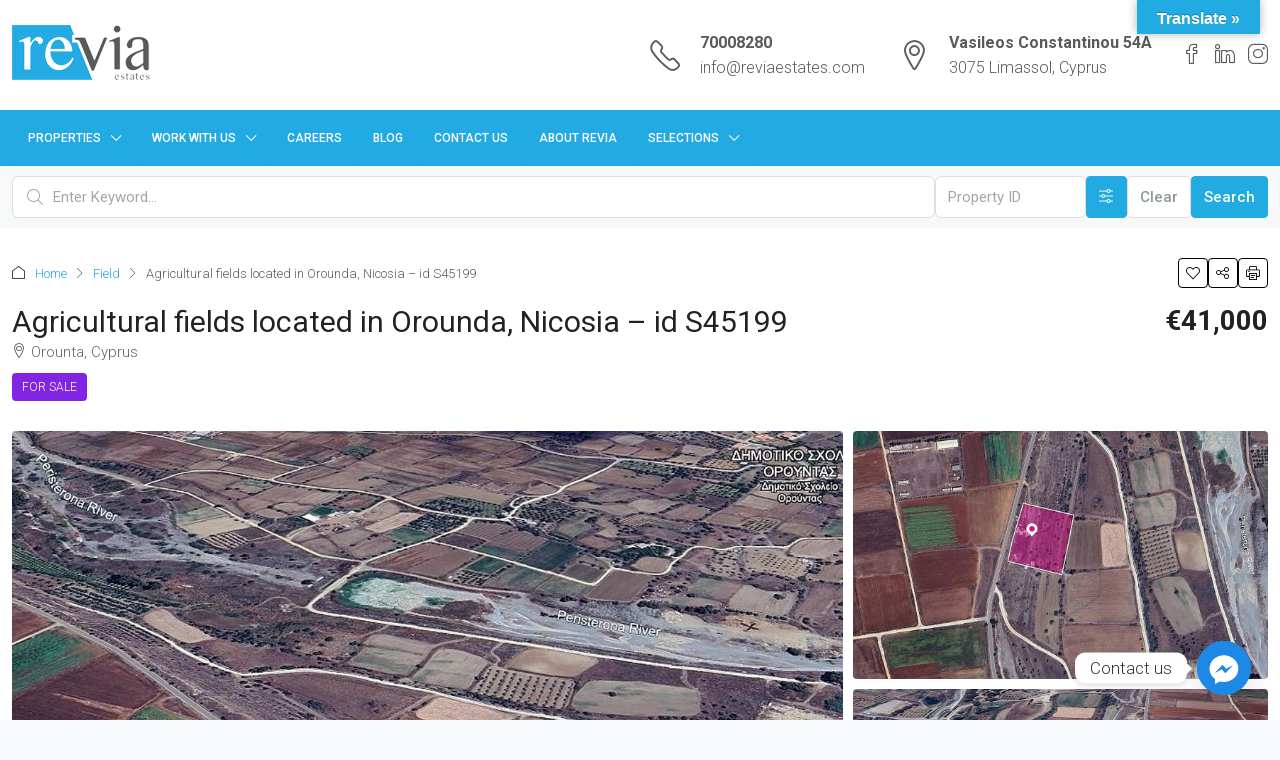

--- FILE ---
content_type: text/html; charset=UTF-8
request_url: https://www.reviaestates.com/property/agricultural-fields-located-in-orounda-nicosia-id-s45199/
body_size: 90603
content:
<!doctype html>
<html lang="en-GB">
<head>
	<meta charset="UTF-8" />
	<meta name="viewport" content="width=device-width, initial-scale=1.0" />
	<link rel="profile" href="https://gmpg.org/xfn/11" />
    <meta name="format-detection" content="telephone=no">
			<style>
		.houzez-library-modal-btn {margin-left: 5px;background: #35AAE1;vertical-align: top;font-size: 0 !important;}
		.houzez-library-modal-btn:before {content: '';width: 16px;height: 16px;background-image: url('https://www.reviaestates.com/wp-content/themes/houzez/img/studio-icon.png');background-position: center;background-size: contain;background-repeat: no-repeat;}
		#houzez-library-modal .houzez-elementor-template-library-template-name {text-align: right;flex: 1 0 0%;}
		.houzez-notice {padding: 10px 15px;margin: 10px 0;border-radius: 4px;font-size: 14px;}
		.houzez-notice.houzez-success {background: #d4edda;color: #155724;border: 1px solid #c3e6cb;}
		.houzez-notice.houzez-error {background: #f8d7da;color: #721c24;border: 1px solid #f5c6cb;}
		.houzez-notice.houzez-info {background: #d1ecf1;color: #0c5460;border: 1px solid #bee5eb;}
		</style>
	<meta name='robots' content='index, follow, max-image-preview:large, max-snippet:-1, max-video-preview:-1' />
<link rel="preload" as="image" href="https://cdn.reviaestates.com/wp-content/uploads/2025/08/6139454ce70165189c8832cf920cde2325c17c73-1170x700.html-charsetutf-8" fetchpriority="high">

	<!-- This site is optimized with the Yoast SEO plugin v26.8 - https://yoast.com/product/yoast-seo-wordpress/ -->
	<title>Agricultural fields located in Orounda, Nicosia - id S45199 - Revia Estates</title>
	<link rel="canonical" href="https://www.reviaestates.com/property/agricultural-fields-located-in-orounda-nicosia-id-s45199/" />
	<meta property="og:locale" content="en_GB" />
	<meta property="og:type" content="article" />
	<meta property="og:title" content="Agricultural fields located in Orounda, Nicosia - id S45199 - Revia Estates" />
	<meta property="og:description" content="Two unified agricultural fields located in Orounda, Nicosia, extending to about 6.860 sq.m. in total. andlt;brandgt; The property has a rectangular shape and a flat surface. Access to the field is via a registered road with a total frontage of approximately 95m.andlt;brandgt; andlt;brandgt; The asset is located approximately 2.2km from Orounda communtiy centre and approximately [&hellip;]" />
	<meta property="og:url" content="https://www.reviaestates.com/property/agricultural-fields-located-in-orounda-nicosia-id-s45199/" />
	<meta property="og:site_name" content="Revia Estates" />
	<meta property="article:publisher" content="https://facebook.com/ReviaEstates" />
	<meta property="article:modified_time" content="2025-12-10T07:00:35+00:00" />
	<meta property="og:image" content="https://cdn.reviaestates.com/wp-content/uploads/2025/08/6139454ce70165189c8832cf920cde2325c17c73.html-charsetutf-8" />
	<meta property="og:image:width" content="1440" />
	<meta property="og:image:height" content="700" />
	<meta property="og:image:type" content="image/jpeg" />
	<meta name="twitter:card" content="summary_large_image" />
	<script type="application/ld+json" class="yoast-schema-graph">{"@context":"https://schema.org","@graph":[{"@type":"Article","@id":"https://www.reviaestates.com/property/agricultural-fields-located-in-orounda-nicosia-id-s45199/#article","isPartOf":{"@id":"https://www.reviaestates.com/property/agricultural-fields-located-in-orounda-nicosia-id-s45199/"},"author":{"name":"Altia Altia","@id":"https://www.reviaestates.com/#/schema/person/16576b60cb8f56410c91fab9fed71540"},"headline":"Agricultural fields located in Orounda, Nicosia &#8211; id S45199","datePublished":"2025-12-10T07:00:34+00:00","dateModified":"2025-12-10T07:00:35+00:00","mainEntityOfPage":{"@id":"https://www.reviaestates.com/property/agricultural-fields-located-in-orounda-nicosia-id-s45199/"},"wordCount":95,"commentCount":0,"publisher":{"@id":"https://www.reviaestates.com/#organization"},"image":{"@id":"https://www.reviaestates.com/property/agricultural-fields-located-in-orounda-nicosia-id-s45199/#primaryimage"},"thumbnailUrl":"https://cdn.reviaestates.com/wp-content/uploads/2025/08/6139454ce70165189c8832cf920cde2325c17c73.html-charsetutf-8","inLanguage":"en-GB"},{"@type":["WebPage","RealEstateListing"],"@id":"https://www.reviaestates.com/property/agricultural-fields-located-in-orounda-nicosia-id-s45199/","url":"https://www.reviaestates.com/property/agricultural-fields-located-in-orounda-nicosia-id-s45199/","name":"Agricultural fields located in Orounda, Nicosia - id S45199 - Revia Estates","isPartOf":{"@id":"https://www.reviaestates.com/#website"},"primaryImageOfPage":{"@id":"https://www.reviaestates.com/property/agricultural-fields-located-in-orounda-nicosia-id-s45199/#primaryimage"},"image":{"@id":"https://www.reviaestates.com/property/agricultural-fields-located-in-orounda-nicosia-id-s45199/#primaryimage"},"thumbnailUrl":"https://cdn.reviaestates.com/wp-content/uploads/2025/08/6139454ce70165189c8832cf920cde2325c17c73.html-charsetutf-8","datePublished":"2025-12-10T07:00:34+00:00","dateModified":"2025-12-10T07:00:35+00:00","breadcrumb":{"@id":"https://www.reviaestates.com/property/agricultural-fields-located-in-orounda-nicosia-id-s45199/#breadcrumb"},"inLanguage":"en-GB","potentialAction":[{"@type":"ReadAction","target":["https://www.reviaestates.com/property/agricultural-fields-located-in-orounda-nicosia-id-s45199/"]}]},{"@type":"ImageObject","inLanguage":"en-GB","@id":"https://www.reviaestates.com/property/agricultural-fields-located-in-orounda-nicosia-id-s45199/#primaryimage","url":"https://cdn.reviaestates.com/wp-content/uploads/2025/08/6139454ce70165189c8832cf920cde2325c17c73.html-charsetutf-8","contentUrl":"https://cdn.reviaestates.com/wp-content/uploads/2025/08/6139454ce70165189c8832cf920cde2325c17c73.html-charsetutf-8","width":1440,"height":700},{"@type":"BreadcrumbList","@id":"https://www.reviaestates.com/property/agricultural-fields-located-in-orounda-nicosia-id-s45199/#breadcrumb","itemListElement":[{"@type":"ListItem","position":1,"name":"Home","item":"https://www.reviaestates.com/"},{"@type":"ListItem","position":2,"name":"Properties","item":"https://www.reviaestates.com/property/"},{"@type":"ListItem","position":3,"name":"Agricultural fields located in Orounda, Nicosia &#8211; id S45199"}]},{"@type":"WebSite","@id":"https://www.reviaestates.com/#website","url":"https://www.reviaestates.com/","name":"Revia Estates","description":"Real Estate, the Real Way","publisher":{"@id":"https://www.reviaestates.com/#organization"},"alternateName":"Revia","potentialAction":[{"@type":"SearchAction","target":{"@type":"EntryPoint","urlTemplate":"https://www.reviaestates.com/?s={search_term_string}"},"query-input":{"@type":"PropertyValueSpecification","valueRequired":true,"valueName":"search_term_string"}}],"inLanguage":"en-GB"},{"@type":"Organization","@id":"https://www.reviaestates.com/#organization","name":"Revia Estates","alternateName":"Revia","url":"https://www.reviaestates.com/","logo":{"@type":"ImageObject","inLanguage":"en-GB","@id":"https://www.reviaestates.com/#/schema/logo/image/","url":"https://cdn.reviaestates.com/wp-content/uploads/2020/04/revia-estates-retina-logo-14042020.png","contentUrl":"https://cdn.reviaestates.com/wp-content/uploads/2020/04/revia-estates-retina-logo-14042020.png","width":246,"height":101,"caption":"Revia Estates"},"image":{"@id":"https://www.reviaestates.com/#/schema/logo/image/"},"sameAs":["https://facebook.com/ReviaEstates","http://instagram.com/reviaestates/","https://www.linkedin.com/company/revia-estates/"]},{"@type":"Person","@id":"https://www.reviaestates.com/#/schema/person/16576b60cb8f56410c91fab9fed71540","name":"Altia Altia"}]}</script>
	<!-- / Yoast SEO plugin. -->


<link rel='dns-prefetch' href='//translate.google.com' />
<link rel='dns-prefetch' href='//fonts.googleapis.com' />
<link rel='preconnect' href='https://fonts.gstatic.com' crossorigin />
<link rel="alternate" type="application/rss+xml" title="Revia Estates &raquo; Feed" href="https://www.reviaestates.com/feed/" />
<link rel="alternate" title="oEmbed (JSON)" type="application/json+oembed" href="https://www.reviaestates.com/wp-json/oembed/1.0/embed?url=https%3A%2F%2Fwww.reviaestates.com%2Fproperty%2Fagricultural-fields-located-in-orounda-nicosia-id-s45199%2F" />
<link rel="alternate" title="oEmbed (XML)" type="text/xml+oembed" href="https://www.reviaestates.com/wp-json/oembed/1.0/embed?url=https%3A%2F%2Fwww.reviaestates.com%2Fproperty%2Fagricultural-fields-located-in-orounda-nicosia-id-s45199%2F&#038;format=xml" />
<script type="application/ld+json">{
    "@context": "https://schema.org",
    "@type": "Place",
    "inLanguage": "en-GB",
    "name": "Agricultural fields located in Orounda, Nicosia &#8211; id S45199",
    "description": "Two unified agricultural fields located in Orounda, Nicosia, extending to about 6.860 sq.m. in total. andlt;brandgt; The property has a rectangular shape and a flat surface. Access to the field is via a registered road with a total frontage of approximately 95m.andlt;brandgt; andlt;brandgt; The asset is located approximately 2.2km from Orounda communtiy centre and approximately  3.4km from B9 motorwayandlt;brandgt; andlt;brandgt; The property falls within Zone &#x393;3, with a building coefficient of 10%, coverage of 10%, and permission for 2 floors (8.3m) of construction.",
    "url": "https://www.reviaestates.com/property/agricultural-fields-located-in-orounda-nicosia-id-s45199/",
    "image": [
        "https://cdn.reviaestates.com/wp-content/uploads/2025/08/6139454ce70165189c8832cf920cde2325c17c73.html-charsetutf-8",
        "https://cdn.reviaestates.com/wp-content/uploads/2025/08/6139454ce70165189c8832cf920cde2325c17c73.html-charsetutf-8",
        "https://cdn.reviaestates.com/wp-content/uploads/2025/08/4991c74e67694fe047ba5777ce15acd1549b5501.html-charsetutf-8",
        "https://cdn.reviaestates.com/wp-content/uploads/2025/08/e87d9e22b2c3d444444f972ff178e7c52b306363.html-charsetutf-8",
        "https://cdn.reviaestates.com/wp-content/uploads/2025/08/81a28013b8995286625ecc6bd0b03da0ff0f39a3.html-charsetutf-8"
    ],
    "address": {
        "@type": "PostalAddress",
        "addressLocality": "Nicosia"
    },
    "geo": {
        "@type": "GeoCoordinates",
        "latitude": 35.10491019999999906531229498796164989471435546875,
        "longitude": 33.082904200000001537773641757667064666748046875
    },
    "offers": {
        "@type": "Offer",
        "url": "https://www.reviaestates.com/property/agricultural-fields-located-in-orounda-nicosia-id-s45199/",
        "priceCurrency": "USD",
        "price": 41000,
        "priceValidUntil": "2026-12-31",
        "availability": "https://schema.org/InStock",
        "seller": {
            "@type": "RealEstateAgent",
            "name": "Revia Estates &#8211; Call Center",
            "url": "https://www.reviaestates.com/agent/revia-estates/",
            "telephone": "7000 8280",
            "email": "info@reviaestates.com"
        }
    }
}</script>
<style id='wp-img-auto-sizes-contain-inline-css' type='text/css'>
img:is([sizes=auto i],[sizes^="auto," i]){contain-intrinsic-size:3000px 1500px}
/*# sourceURL=wp-img-auto-sizes-contain-inline-css */
</style>
<link rel='stylesheet' id='houzez-author-box-css' href='https://www.reviaestates.com/wp-content/plugins/houzez-theme-functionality/elementor/assets/css/author-box.css' type='text/css' media='all' />
<link rel='stylesheet' id='wp-block-library-css' href='https://www.reviaestates.com/wp-includes/css/dist/block-library/style.min.css' type='text/css' media='all' />
<style id='classic-theme-styles-inline-css' type='text/css'>
/*! This file is auto-generated */
.wp-block-button__link{color:#fff;background-color:#32373c;border-radius:9999px;box-shadow:none;text-decoration:none;padding:calc(.667em + 2px) calc(1.333em + 2px);font-size:1.125em}.wp-block-file__button{background:#32373c;color:#fff;text-decoration:none}
/*# sourceURL=/wp-includes/css/classic-themes.min.css */
</style>
<style id='global-styles-inline-css' type='text/css'>
:root{--wp--preset--aspect-ratio--square: 1;--wp--preset--aspect-ratio--4-3: 4/3;--wp--preset--aspect-ratio--3-4: 3/4;--wp--preset--aspect-ratio--3-2: 3/2;--wp--preset--aspect-ratio--2-3: 2/3;--wp--preset--aspect-ratio--16-9: 16/9;--wp--preset--aspect-ratio--9-16: 9/16;--wp--preset--color--black: #000000;--wp--preset--color--cyan-bluish-gray: #abb8c3;--wp--preset--color--white: #ffffff;--wp--preset--color--pale-pink: #f78da7;--wp--preset--color--vivid-red: #cf2e2e;--wp--preset--color--luminous-vivid-orange: #ff6900;--wp--preset--color--luminous-vivid-amber: #fcb900;--wp--preset--color--light-green-cyan: #7bdcb5;--wp--preset--color--vivid-green-cyan: #00d084;--wp--preset--color--pale-cyan-blue: #8ed1fc;--wp--preset--color--vivid-cyan-blue: #0693e3;--wp--preset--color--vivid-purple: #9b51e0;--wp--preset--gradient--vivid-cyan-blue-to-vivid-purple: linear-gradient(135deg,rgb(6,147,227) 0%,rgb(155,81,224) 100%);--wp--preset--gradient--light-green-cyan-to-vivid-green-cyan: linear-gradient(135deg,rgb(122,220,180) 0%,rgb(0,208,130) 100%);--wp--preset--gradient--luminous-vivid-amber-to-luminous-vivid-orange: linear-gradient(135deg,rgb(252,185,0) 0%,rgb(255,105,0) 100%);--wp--preset--gradient--luminous-vivid-orange-to-vivid-red: linear-gradient(135deg,rgb(255,105,0) 0%,rgb(207,46,46) 100%);--wp--preset--gradient--very-light-gray-to-cyan-bluish-gray: linear-gradient(135deg,rgb(238,238,238) 0%,rgb(169,184,195) 100%);--wp--preset--gradient--cool-to-warm-spectrum: linear-gradient(135deg,rgb(74,234,220) 0%,rgb(151,120,209) 20%,rgb(207,42,186) 40%,rgb(238,44,130) 60%,rgb(251,105,98) 80%,rgb(254,248,76) 100%);--wp--preset--gradient--blush-light-purple: linear-gradient(135deg,rgb(255,206,236) 0%,rgb(152,150,240) 100%);--wp--preset--gradient--blush-bordeaux: linear-gradient(135deg,rgb(254,205,165) 0%,rgb(254,45,45) 50%,rgb(107,0,62) 100%);--wp--preset--gradient--luminous-dusk: linear-gradient(135deg,rgb(255,203,112) 0%,rgb(199,81,192) 50%,rgb(65,88,208) 100%);--wp--preset--gradient--pale-ocean: linear-gradient(135deg,rgb(255,245,203) 0%,rgb(182,227,212) 50%,rgb(51,167,181) 100%);--wp--preset--gradient--electric-grass: linear-gradient(135deg,rgb(202,248,128) 0%,rgb(113,206,126) 100%);--wp--preset--gradient--midnight: linear-gradient(135deg,rgb(2,3,129) 0%,rgb(40,116,252) 100%);--wp--preset--font-size--small: 13px;--wp--preset--font-size--medium: 20px;--wp--preset--font-size--large: 36px;--wp--preset--font-size--x-large: 42px;--wp--preset--spacing--20: 0.44rem;--wp--preset--spacing--30: 0.67rem;--wp--preset--spacing--40: 1rem;--wp--preset--spacing--50: 1.5rem;--wp--preset--spacing--60: 2.25rem;--wp--preset--spacing--70: 3.38rem;--wp--preset--spacing--80: 5.06rem;--wp--preset--shadow--natural: 6px 6px 9px rgba(0, 0, 0, 0.2);--wp--preset--shadow--deep: 12px 12px 50px rgba(0, 0, 0, 0.4);--wp--preset--shadow--sharp: 6px 6px 0px rgba(0, 0, 0, 0.2);--wp--preset--shadow--outlined: 6px 6px 0px -3px rgb(255, 255, 255), 6px 6px rgb(0, 0, 0);--wp--preset--shadow--crisp: 6px 6px 0px rgb(0, 0, 0);}:where(.is-layout-flex){gap: 0.5em;}:where(.is-layout-grid){gap: 0.5em;}body .is-layout-flex{display: flex;}.is-layout-flex{flex-wrap: wrap;align-items: center;}.is-layout-flex > :is(*, div){margin: 0;}body .is-layout-grid{display: grid;}.is-layout-grid > :is(*, div){margin: 0;}:where(.wp-block-columns.is-layout-flex){gap: 2em;}:where(.wp-block-columns.is-layout-grid){gap: 2em;}:where(.wp-block-post-template.is-layout-flex){gap: 1.25em;}:where(.wp-block-post-template.is-layout-grid){gap: 1.25em;}.has-black-color{color: var(--wp--preset--color--black) !important;}.has-cyan-bluish-gray-color{color: var(--wp--preset--color--cyan-bluish-gray) !important;}.has-white-color{color: var(--wp--preset--color--white) !important;}.has-pale-pink-color{color: var(--wp--preset--color--pale-pink) !important;}.has-vivid-red-color{color: var(--wp--preset--color--vivid-red) !important;}.has-luminous-vivid-orange-color{color: var(--wp--preset--color--luminous-vivid-orange) !important;}.has-luminous-vivid-amber-color{color: var(--wp--preset--color--luminous-vivid-amber) !important;}.has-light-green-cyan-color{color: var(--wp--preset--color--light-green-cyan) !important;}.has-vivid-green-cyan-color{color: var(--wp--preset--color--vivid-green-cyan) !important;}.has-pale-cyan-blue-color{color: var(--wp--preset--color--pale-cyan-blue) !important;}.has-vivid-cyan-blue-color{color: var(--wp--preset--color--vivid-cyan-blue) !important;}.has-vivid-purple-color{color: var(--wp--preset--color--vivid-purple) !important;}.has-black-background-color{background-color: var(--wp--preset--color--black) !important;}.has-cyan-bluish-gray-background-color{background-color: var(--wp--preset--color--cyan-bluish-gray) !important;}.has-white-background-color{background-color: var(--wp--preset--color--white) !important;}.has-pale-pink-background-color{background-color: var(--wp--preset--color--pale-pink) !important;}.has-vivid-red-background-color{background-color: var(--wp--preset--color--vivid-red) !important;}.has-luminous-vivid-orange-background-color{background-color: var(--wp--preset--color--luminous-vivid-orange) !important;}.has-luminous-vivid-amber-background-color{background-color: var(--wp--preset--color--luminous-vivid-amber) !important;}.has-light-green-cyan-background-color{background-color: var(--wp--preset--color--light-green-cyan) !important;}.has-vivid-green-cyan-background-color{background-color: var(--wp--preset--color--vivid-green-cyan) !important;}.has-pale-cyan-blue-background-color{background-color: var(--wp--preset--color--pale-cyan-blue) !important;}.has-vivid-cyan-blue-background-color{background-color: var(--wp--preset--color--vivid-cyan-blue) !important;}.has-vivid-purple-background-color{background-color: var(--wp--preset--color--vivid-purple) !important;}.has-black-border-color{border-color: var(--wp--preset--color--black) !important;}.has-cyan-bluish-gray-border-color{border-color: var(--wp--preset--color--cyan-bluish-gray) !important;}.has-white-border-color{border-color: var(--wp--preset--color--white) !important;}.has-pale-pink-border-color{border-color: var(--wp--preset--color--pale-pink) !important;}.has-vivid-red-border-color{border-color: var(--wp--preset--color--vivid-red) !important;}.has-luminous-vivid-orange-border-color{border-color: var(--wp--preset--color--luminous-vivid-orange) !important;}.has-luminous-vivid-amber-border-color{border-color: var(--wp--preset--color--luminous-vivid-amber) !important;}.has-light-green-cyan-border-color{border-color: var(--wp--preset--color--light-green-cyan) !important;}.has-vivid-green-cyan-border-color{border-color: var(--wp--preset--color--vivid-green-cyan) !important;}.has-pale-cyan-blue-border-color{border-color: var(--wp--preset--color--pale-cyan-blue) !important;}.has-vivid-cyan-blue-border-color{border-color: var(--wp--preset--color--vivid-cyan-blue) !important;}.has-vivid-purple-border-color{border-color: var(--wp--preset--color--vivid-purple) !important;}.has-vivid-cyan-blue-to-vivid-purple-gradient-background{background: var(--wp--preset--gradient--vivid-cyan-blue-to-vivid-purple) !important;}.has-light-green-cyan-to-vivid-green-cyan-gradient-background{background: var(--wp--preset--gradient--light-green-cyan-to-vivid-green-cyan) !important;}.has-luminous-vivid-amber-to-luminous-vivid-orange-gradient-background{background: var(--wp--preset--gradient--luminous-vivid-amber-to-luminous-vivid-orange) !important;}.has-luminous-vivid-orange-to-vivid-red-gradient-background{background: var(--wp--preset--gradient--luminous-vivid-orange-to-vivid-red) !important;}.has-very-light-gray-to-cyan-bluish-gray-gradient-background{background: var(--wp--preset--gradient--very-light-gray-to-cyan-bluish-gray) !important;}.has-cool-to-warm-spectrum-gradient-background{background: var(--wp--preset--gradient--cool-to-warm-spectrum) !important;}.has-blush-light-purple-gradient-background{background: var(--wp--preset--gradient--blush-light-purple) !important;}.has-blush-bordeaux-gradient-background{background: var(--wp--preset--gradient--blush-bordeaux) !important;}.has-luminous-dusk-gradient-background{background: var(--wp--preset--gradient--luminous-dusk) !important;}.has-pale-ocean-gradient-background{background: var(--wp--preset--gradient--pale-ocean) !important;}.has-electric-grass-gradient-background{background: var(--wp--preset--gradient--electric-grass) !important;}.has-midnight-gradient-background{background: var(--wp--preset--gradient--midnight) !important;}.has-small-font-size{font-size: var(--wp--preset--font-size--small) !important;}.has-medium-font-size{font-size: var(--wp--preset--font-size--medium) !important;}.has-large-font-size{font-size: var(--wp--preset--font-size--large) !important;}.has-x-large-font-size{font-size: var(--wp--preset--font-size--x-large) !important;}
:where(.wp-block-post-template.is-layout-flex){gap: 1.25em;}:where(.wp-block-post-template.is-layout-grid){gap: 1.25em;}
:where(.wp-block-term-template.is-layout-flex){gap: 1.25em;}:where(.wp-block-term-template.is-layout-grid){gap: 1.25em;}
:where(.wp-block-columns.is-layout-flex){gap: 2em;}:where(.wp-block-columns.is-layout-grid){gap: 2em;}
:root :where(.wp-block-pullquote){font-size: 1.5em;line-height: 1.6;}
/*# sourceURL=global-styles-inline-css */
</style>
<link rel='stylesheet' id='google-language-translator-css' href='https://www.reviaestates.com/wp-content/plugins/google-language-translator/css/style.css' type='text/css' media='' />
<link rel='stylesheet' id='glt-toolbar-styles-css' href='https://www.reviaestates.com/wp-content/plugins/google-language-translator/css/toolbar.css' type='text/css' media='' />
<link rel='stylesheet' id='elementor-icons-css' href='https://www.reviaestates.com/wp-content/plugins/elementor/assets/lib/eicons/css/elementor-icons.min.css' type='text/css' media='all' />
<link rel='stylesheet' id='elementor-frontend-css' href='https://www.reviaestates.com/wp-content/plugins/elementor/assets/css/frontend.min.css' type='text/css' media='all' />
<style id='elementor-frontend-inline-css' type='text/css'>
.elementor-kit-65088{--e-global-color-primary:#22AAE2;--e-global-color-secondary:#54595F;--e-global-color-text:#7A7A7A;--e-global-color-accent:#FFFFFF;--e-global-color-b62a891:#FFFFFF;--e-global-color-015a343:#239FD4;--e-global-color-5a8b117:#000000;--e-global-typography-primary-font-family:"Roboto";--e-global-typography-primary-font-weight:600;--e-global-typography-secondary-font-family:"Roboto Slab";--e-global-typography-secondary-font-weight:400;--e-global-typography-text-font-family:"Roboto";--e-global-typography-text-font-weight:400;--e-global-typography-accent-font-family:"Roboto";--e-global-typography-accent-font-weight:500;}.elementor-kit-65088 e-page-transition{background-color:#FFBC7D;}.elementor-section.elementor-section-boxed > .elementor-container{max-width:1270px;}.e-con{--container-max-width:1270px;}.elementor-widget:not(:last-child){margin-block-end:20px;}.elementor-element{--widgets-spacing:20px 20px;--widgets-spacing-row:20px;--widgets-spacing-column:20px;}{}h1.entry-title{display:var(--page-title-display);}@media(max-width:1024px){.elementor-section.elementor-section-boxed > .elementor-container{max-width:1024px;}.e-con{--container-max-width:1024px;}}@media(max-width:767px){.elementor-section.elementor-section-boxed > .elementor-container{max-width:767px;}.e-con{--container-max-width:767px;}}
/*# sourceURL=elementor-frontend-inline-css */
</style>
<link rel='stylesheet' id='houzez-studio-css' href='https://www.reviaestates.com/wp-content/plugins/houzez-studio/public/css/houzez-studio-public.css' type='text/css' media='all' />
<link rel='stylesheet' id='parent-css-css' href='https://www.reviaestates.com/wp-content/themes/houzez/style.css' type='text/css' media='all' />
<link rel='stylesheet' id='bootstrap-css' href='https://www.reviaestates.com/wp-content/themes/houzez/css/bootstrap.min.css' type='text/css' media='all' />
<link rel='stylesheet' id='bootstrap-select-css' href='https://www.reviaestates.com/wp-content/themes/houzez/css/bootstrap-select.min.css' type='text/css' media='all' />
<link rel='stylesheet' id='houzez-icons-css' href='https://www.reviaestates.com/wp-content/themes/houzez/css/icons.css' type='text/css' media='all' />
<link rel='stylesheet' id='slick-css' href='https://www.reviaestates.com/wp-content/themes/houzez/css/slick.min.css' type='text/css' media='all' />
<link rel='stylesheet' id='slick-theme-css' href='https://www.reviaestates.com/wp-content/themes/houzez/css/slick-theme.min.css' type='text/css' media='all' />
<link rel='stylesheet' id='lightslider-css' href='https://www.reviaestates.com/wp-content/themes/houzez/css/lightslider.css' type='text/css' media='all' />
<link rel='stylesheet' id='fancybox-css' href='https://www.reviaestates.com/wp-content/themes/houzez/js/vendors/fancybox/fancybox.css' type='text/css' media='all' />
<link rel='stylesheet' id='bootstrap-datepicker-css' href='https://www.reviaestates.com/wp-content/themes/houzez/css/bootstrap-datepicker.min.css' type='text/css' media='all' />
<link rel='stylesheet' id='houzez-main-css' href='https://www.reviaestates.com/wp-content/themes/houzez/css/main.css' type='text/css' media='all' />
<link rel='stylesheet' id='houzez-styling-options-css' href='https://www.reviaestates.com/wp-content/themes/houzez/css/styling-options.css' type='text/css' media='all' />
<link rel='stylesheet' id='houzez-style-css' href='https://www.reviaestates.com/wp-content/themes/houzez-child/style.css' type='text/css' media='all' />
<style id='houzez-style-inline-css' type='text/css'>

        @media (min-width: 1200px) {
          .container {
              max-width: 1310px;
          }
        }
                    .label-color-1342 {
                        background-color: #f76200;
                    }
                    
                    .status-color-30 {
                        background-color: #dd9933;
                    }
                    
                    .status-color-31 {
                        background-color: #8224e3;
                    }
                    
        body {
            font-family: Roboto;
            font-size: 16px;
            font-weight: 300;
            line-height: 25px;
            text-transform: none;
        }
        .main-nav,
        .dropdown-menu,
        .login-register,
        .btn.btn-create-listing,
        .logged-in-nav,
        .btn-phone-number {
          font-family: Roboto;
          font-size: 12px;
          font-weight: 500;
          text-transform: uppercase;
        }

        .btn,
        .ele-btn,
        .houzez-search-button,
        .houzez-submit-button,
        .form-control,
        .bootstrap-select .text,
        .sort-by-title,
        .woocommerce ul.products li.product .button,
        .form-control,
        .bootstrap-select .text,
        .sort-by-title {
          font-family: Roboto;
        }
        
        h1, h2, h3, h4, h5, h6, .item-title, .page-title-mobile {
          font-family: Roboto;
          font-weight: 400;
          text-transform: none;
        }

        .post-content-wrap h1, .post-content-wrap h2, .post-content-wrap h3, .post-content-wrap h4, .post-content-wrap h5, .post-content-wrap h6 {
          font-weight: 400;
          text-transform: none;
          text-align: inherit; 
        }

        .top-bar-wrap {
            font-family: Roboto;
            font-size: 15px;
            font-weight: 300;
            text-transform: none;   
        }
        .footer-wrap {
            font-family: Roboto;
            font-size: 14px;
            font-weight: 300;
            text-transform: none;
        }
        
        .header-v1 .header-inner-wrap {
            height: 60px; 
        }
        .header-v1 .header-inner-wrap .nav-link {
          line-height: 60px;
        }
        .header-v2 .header-top .navbar {
          height: 110px; 
        }

        .header-v2 .header-bottom .header-inner-wrap {
            height: 54px;
        }

        .header-v2 .header-bottom .header-inner-wrap .nav-link {
            line-height: 54px;
        }

        .header-v3 .header-top .header-inner-wrap,
        .header-v3 .header-top .header-contact-wrap {
          height: 80px;
          line-height: 80px; 
        }
        .header-v3 .header-bottom .header-inner-wrap {
            height: 54px;
        }
        .header-v3 .header-bottom .header-inner-wrap .nav-link {
            line-height: 54px;
        }

        .header-v4 .header-inner-wrap {
            height: 90px;
        }
        .header-v4 .header-inner-wrap .nav-link {
            line-height: 90px;
        }

        .header-v5 .header-top .header-inner-wrap {
            height: 110px;
        }

        .header-v5 .header-bottom .header-inner-wrap {
            height: 54px;
            line-height: 54px;
        }

        .header-v6 .header-inner-wrap,
        .header-v6 .navbar-logged-in-wrap {
            height: 60px;
            line-height: 60px;
        }

        @media (min-width: 1200px) {
            .header-v5 .header-top .container {
                max-width: 1170px;
            }
        }
    
      body,
      .main-wrap,
      .fw-property-documents-wrap h3 span, 
      .fw-property-details-wrap h3 span {
        background-color: #f7f8f9; 
      }
      .houzez-main-wrap-v2, .main-wrap.agent-detail-page-v2 {
        background-color: #ffffff;
      }

       body,
      .form-control,
      .bootstrap-select .text,
      .item-title a,
      .listing-tabs .nav-tabs .nav-link,
      .item-wrap-v2 .item-amenities li span,
      .item-wrap-v2 .item-amenities li:before,
      .item-parallax-wrap .item-price-wrap,
      .list-view .item-body .item-price-wrap,
      .property-slider-item .item-price-wrap,
      .page-title-wrap .item-price-wrap,
      .agent-information .agent-phone span a,
      .property-overview-wrap ul li strong,
      .mobile-property-title .item-price-wrap .item-price,
      .fw-property-features-left li a,
      .lightbox-content-wrap .item-price-wrap,
      .blog-post-item-v1 .blog-post-title h3 a,
      .blog-post-content-widget h4 a,
      .property-item-widget .right-property-item-widget-wrap .item-price-wrap,
      .login-register-form .modal-header .login-register-tabs .nav-link.active,
      .agent-list-wrap .agent-list-content h2 a,
      .agent-list-wrap .agent-list-contact li a,
      .developer-list-wrap .developer-list-content h2 a,
      .developer-list-wrap .developer-list-contact li a,
      .agent-contacts-wrap li a,
      .menu-edit-property li a,
      .statistic-referrals-list li a,
      .chart-nav .nav-pills .nav-link,
      .dashboard-table-properties td .property-payment-status,
      .dashboard-mobile-edit-menu-wrap .bootstrap-select > .dropdown-toggle.bs-placeholder,
      .payment-method-block .radio-tab .control-text,
      .post-title-wrap h2 a,
      .lead-nav-tab.nav-pills .nav-link,
      .deals-nav-tab.nav-pills .nav-link,
      .btn-light-grey-outlined:hover,
      button:not(.bs-placeholder) .filter-option-inner-inner,
      .fw-property-floor-plans-wrap .floor-plans-tabs a,
      .products > .product > .item-body > a,
      .woocommerce ul.products li.product .price,
      .woocommerce div.product p.price, 
      .woocommerce div.product span.price,
      .woocommerce #reviews #comments ol.commentlist li .meta,
      .woocommerce-MyAccount-navigation ul li a,
      .activitiy-item-close-button a,
      .property-section-wrap li a,
      .propertie-list ul li a {
       color: #222222; 
     }


    
      a,
      a:hover,
      a:active,
      a:focus,
      .primary-text,
      .btn-clear,
      .btn-apply,
      .btn-primary-outlined,
      .btn-primary-outlined:before,
      .item-title a:hover,
      .sort-by .bootstrap-select .bs-placeholder,
      .sort-by .bootstrap-select > .btn,
      .sort-by .bootstrap-select > .btn:active,
      .page-link,
      .page-link:hover,
      .accordion-title:before,
      .blog-post-content-widget h4 a:hover,
      .agent-list-wrap .agent-list-content h2 a:hover,
      .agent-list-wrap .agent-list-contact li a:hover,
      .agent-contacts-wrap li a:hover,
      .agent-nav-wrap .nav-pills .nav-link,
      .dashboard-side-menu-wrap .side-menu-dropdown a.active,
      .menu-edit-property li a.active,
      .menu-edit-property li a:hover,
      .dashboard-statistic-block h3 .fa,
      .statistic-referrals-list li a:hover,
      .chart-nav .nav-pills .nav-link.active,
      .board-message-icon-wrap.active,
      .post-title-wrap h2 a:hover,
      .listing-switch-view .switch-btn.active,
      .item-wrap-v6 .item-price-wrap,
      .listing-v6 .list-view .item-body .item-price-wrap,
      .woocommerce nav.woocommerce-pagination ul li a, 
      .woocommerce nav.woocommerce-pagination ul li span,
      .woocommerce-MyAccount-navigation ul li a:hover,
      .property-schedule-tour-form-wrap .control input:checked ~ .control__indicator,
      .property-schedule-tour-form-wrap .control:hover,
      .property-walkscore-wrap-v2 .score-details .houzez-icon,
      .login-register .btn-icon-login-register + .dropdown-menu a,
      .activitiy-item-close-button a:hover,
      .property-section-wrap li a:hover,
      .agent-detail-page-v2 .agent-nav-wrap .nav-link.active,
      .property-lightbox-v2-sections-navigation .slick-prev, 
      .property-lightbox-v2-sections-navigation .slick-next,
      .property-lightbox-v2-sections-navigation .slick-slide.current-section,
      .property-lightbox-v2-sections-navigation .nav-link.active,
      .property-lightbox-v3-sections-navigation .slick-prev,
      .property-lightbox-v3-sections-navigation .slick-next,
      .property-lightbox-v3-sections-navigation .slick-slide.current-section,
      .property-lightbox-v3-sections-navigation .nav-link.active,
      .agent-detail-page-v2 .listing-tabs .nav-link.active,
      .taxonomy-item-list a:before,
      .stats-box .icon-box i,
      .propertie-list ul li a.active,
      .propertie-list ul li a:hover,
      .nav-link,
      .agent-list-position a,
      .top-banner-wrap .nav-pills .nav-link:hover {
        color: #22aae2; 
      }

      .houzez-search-form-js .nav-pills .nav-link:hover, .top-banner-wrap .nav-pills .nav-link:hover {
          color: #fff;
      }
      
      .control input:checked ~ .control__indicator,
      .btn-primary-outlined:hover,
      .page-item.active .page-link,
      .slick-prev:hover,
      .slick-prev:focus,
      .slick-next:hover,
      .slick-next:focus,
      .mobile-property-tools .nav-pills .nav-link.active,
      .login-register-form .modal-header,
      .agent-nav-wrap .nav-pills .nav-link.active,
      .board-message-icon-wrap .notification-circle,
      .primary-label,
      .fc-event,
      .fc-event-dot,
      .compare-table .table-hover > tbody > tr:hover,
      .post-tag,
      .datepicker table tr td.active.active,
      .datepicker table tr td.active.disabled,
      .datepicker table tr td.active.disabled.active,
      .datepicker table tr td.active.disabled.disabled,
      .datepicker table tr td.active.disabled:active,
      .datepicker table tr td.active.disabled:hover,
      .datepicker table tr td.active.disabled:hover.active,
      .datepicker table tr td.active.disabled:hover.disabled,
      .datepicker table tr td.active.disabled:hover:active,
      .datepicker table tr td.active.disabled:hover:hover,
      .datepicker table tr td.active.disabled:hover[disabled],
      .datepicker table tr td.active.disabled[disabled],
      .datepicker table tr td.active:active,
      .datepicker table tr td.active:hover,
      .datepicker table tr td.active:hover.active,
      .datepicker table tr td.active:hover.disabled,
      .datepicker table tr td.active:hover:active,
      .datepicker table tr td.active:hover:hover,
      .datepicker table tr td.active:hover[disabled],
      .datepicker table tr td.active[disabled],
      .ui-slider-horizontal .ui-slider-range,
      .slick-arrow,
      .btn-load-more .spinner .bounce1,
      .btn-load-more .spinner .bounce2,
      .btn-load-more .spinner .bounce3 {
        background-color: #22aae2; 
      }

      .control input:checked ~ .control__indicator,
      .btn-primary-outlined,
      .btn-primary-outlined:hover,
      .page-item.active .page-link,
      .mobile-property-tools .nav-pills .nav-link.active,
      .agent-nav-wrap .nav-pills .nav-link,
      .agent-nav-wrap .nav-pills .nav-link.active,
      .chart-nav .nav-pills .nav-link.active,
      .dashaboard-snake-nav .step-block.active,
      .fc-event,
      .fc-event-dot,
      .save-search-form-wrap,
      .property-schedule-tour-form-wrap .control input:checked ~ .control__indicator,
      .property-tabs-module.property-nav-tabs-v5 .nav-link.active,
      .price-table-button
          .control--radio
          input:checked
          + .control__indicator
          + .control__label
          + .control__background,
      .agent-detail-page-v2 .agent-nav-wrap .nav-link.active {
        border-color: #22aae2; 
      }

      .stats-box .icon-box {
        border: 1px solid #22aae2;
      }

      .slick-arrow:hover {
        background-color: rgba(34,170,226,0.65); 
      }

      .property-banner .nav-pills .nav-link.active {
        background-color: rgba(34,170,226,0.65) !important; 
      }

      .property-navigation-wrap a.active {
        color: #22aae2;
        -webkit-box-shadow: inset 0 -3px #22aae2;
        box-shadow: inset 0 -3px #22aae2; 
      }

      .property-nav-tabs-v1 .nav-item .nav-link.active,
      .property-nav-tabs-v1 .nav-item .nav-link.show,
      .property-nav-tabs-v2 .nav-item .nav-link.active,
      .property-nav-tabs-v2 .nav-item .nav-link.show {
          -webkit-box-shadow: 0 3px 0 inset #22aae2;
          box-shadow: 0 3px 0 inset #22aae2;
          border-bottom: 2px solid #f7f8f9;
      }

      .property-tabs-module.property-nav-tabs-v3 .nav-link.active::before,
      .property-tabs-module.property-nav-tabs-v4 .nav-link.active::before {
          border-top-color: #22aae2;
      }
      
      .property-tabs-module.property-nav-tabs-v3 .nav-link.active::after,
      .property-tabs-module.property-nav-tabs-v4 .nav-link.active::after {
          border-bottom-color: #f7f8f9;
          border-top-color: #f7f8f9;
      }

      .property-tabs-module.property-nav-tabs-v3 .nav-link.active,
      .property-tabs-module.property-nav-tabs-v4 .nav-link.active {
          border-bottom: 1px solid #22aae2;
      }

      @media (max-width: 767.98px) {
          .product-tabs-wrap-v1 .nav-link.active {
              background-color: #22aae2 !important;
              border-color: #22aae2;
          }
      }

      .property-lightbox-nav .nav-item.nav-item-active {
          -webkit-box-shadow: inset 0 -3px #22aae2;
          box-shadow: inset 0 -3px #22aae2;
      }

      .property-lightbox-nav .nav-item.nav-item-active a {
          color: #22aae2;
      }

      .deals-table-wrap {
          scrollbar-color: #22aae2 #f1f1f1;
      }

      .deals-table-wrap::-webkit-scrollbar-thumb {
          background: #22aae2;
      }

      .deals-table-wrap::-webkit-scrollbar-thumb:hover {
          background: #22aae2;
      }

      .deals-table-wrap::-webkit-scrollbar-track {
          background: #22aae2;
      }

      .btn-primary,
      .fc-button-primary,
      .woocommerce nav.woocommerce-pagination ul li a:focus, 
      .woocommerce nav.woocommerce-pagination ul li a:hover, 
      .woocommerce nav.woocommerce-pagination ul li span.current {
        color: #fff;
        background-color: #22aae2;
        border-color: #22aae2; 
      }
      .btn-primary:focus, .btn-primary:focus:active,
      .fc-button-primary:focus,
      .fc-button-primary:focus:active {
        color: #fff;
        background-color: #22aae2;
        border-color: #22aae2; 
      }
      .btn-primary:hover,
      .fc-button-primary:hover {
        color: #fff;
        background-color: #22aae2;
        border-color: #22aae2; 
      }
      .btn-primary:active, 
      .btn-primary:not(:disabled):not(:disabled):active,
      .fc-button-primary:active,
      .fc-button-primary:not(:disabled):not(:disabled):active {
        color: #fff;
        background-color: #22aae2;
        border-color: #22aae2; 
      }

      .btn-secondary,
      .woocommerce span.onsale,
      .woocommerce ul.products li.product .button,
      .woocommerce #respond input#submit.alt, 
      .woocommerce a.button.alt, 
      .woocommerce button.button.alt, 
      .woocommerce input.button.alt,
      .woocommerce #review_form #respond .form-submit input,
      .woocommerce #respond input#submit, 
      .woocommerce a.button, 
      .woocommerce button.button, 
      .woocommerce input.button {
        color: #fff;
        background-color: #28a745;
        border-color: #28a745; 
      }
      .btn-secondary:focus,
      .btn-secondary:focus:active {
        color: #fff;
        background-color: #28a745;
        border-color: #28a745; 
      }
      .woocommerce ul.products li.product .button:focus,
      .woocommerce ul.products li.product .button:active,
      .woocommerce #respond input#submit.alt:focus, 
      .woocommerce a.button.alt:focus, 
      .woocommerce button.button.alt:focus, 
      .woocommerce input.button.alt:focus,
      .woocommerce #respond input#submit.alt:active, 
      .woocommerce a.button.alt:active, 
      .woocommerce button.button.alt:active, 
      .woocommerce input.button.alt:active,
      .woocommerce #review_form #respond .form-submit input:focus,
      .woocommerce #review_form #respond .form-submit input:active,
      .woocommerce #respond input#submit:active, 
      .woocommerce a.button:active, 
      .woocommerce button.button:active, 
      .woocommerce input.button:active,
      .woocommerce #respond input#submit:focus, 
      .woocommerce a.button:focus, 
      .woocommerce button.button:focus, 
      .woocommerce input.button:focus {
        color: #fff;
        background-color: #28a745;
        border-color: #28a745; 
      }
      .btn-secondary:hover,
      .woocommerce ul.products li.product .button:hover,
      .woocommerce #respond input#submit.alt:hover, 
      .woocommerce a.button.alt:hover, 
      .woocommerce button.button.alt:hover, 
      .woocommerce input.button.alt:hover,
      .woocommerce #review_form #respond .form-submit input:hover,
      .woocommerce #respond input#submit:hover, 
      .woocommerce a.button:hover, 
      .woocommerce button.button:hover, 
      .woocommerce input.button:hover {
        color: #fff;
        background-color: #34ce57;
        border-color: #34ce57; 
      }
      .btn-secondary:active, 
      .btn-secondary:not(:disabled):not(:disabled):active {
        color: #fff;
        background-color: #34ce57;
        border-color: #34ce57; 
      }

      .btn-primary-outlined {
        color: #22aae2;
        background-color: transparent;
        border-color: #22aae2; 
      }
      .btn-primary-outlined:focus, .btn-primary-outlined:focus:active {
        color: #22aae2;
        background-color: transparent;
        border-color: #22aae2; 
      }
      .btn-primary-outlined:hover {
        color: #fff;
        background-color: #22aae2;
        border-color: #22aae2; 
      }
      .btn-primary-outlined:active, .btn-primary-outlined:not(:disabled):not(:disabled):active {
        color: #22aae2;
        background-color: rgba(26, 26, 26, 0);
        border-color: #22aae2; 
      }

      .btn-secondary-outlined {
        color: #28a745;
        background-color: transparent;
        border-color: #28a745; 
      }
      .btn-secondary-outlined:focus, .btn-secondary-outlined:focus:active {
        color: #28a745;
        background-color: transparent;
        border-color: #28a745; 
      }
      .btn-secondary-outlined:hover {
        color: #fff;
        background-color: #34ce57;
        border-color: #34ce57; 
      }
      .btn-secondary-outlined:active, .btn-secondary-outlined:not(:disabled):not(:disabled):active {
        color: #28a745;
        background-color: rgba(26, 26, 26, 0);
        border-color: #34ce57; 
      }

      .btn-call {
        color: #28a745;
        background-color: transparent;
        border-color: #28a745; 
      }
      .btn-call:focus, .btn-call:focus:active {
        color: #28a745;
        background-color: transparent;
        border-color: #28a745; 
      }
      .btn-call:hover {
        color: #28a745;
        background-color: rgba(26, 26, 26, 0);
        border-color: #34ce57; 
      }
      .btn-call:active, .btn-call:not(:disabled):not(:disabled):active {
        color: #28a745;
        background-color: rgba(26, 26, 26, 0);
        border-color: #34ce57; 
      }
      .icon-delete .btn-loader:after{
          border-color: #22aae2 transparent #22aae2 transparent
      }
    
      .header-v1 {
        background-color: #004274;
        border-bottom: 1px solid #004274; 
      }

      .header-v1 a.nav-link,
      .header-v1 .btn-phone-number a {
        color: #FFFFFF; 
      }

      .header-v1 a.nav-link:hover,
      .header-v1 a.nav-link:active {
        color: #00aeff;
        background-color: rgba(0, 174, 255, 0.1); 
      }
      .header-desktop .main-nav .nav-link {
          letter-spacing: 0.0px;
      }
      .header-v1 .btn-phone-number a:hover,
      .header-v1 .btn-phone-number a:active {
        color: #00aeff;
      }
    
      .header-v2 .header-top,
      .header-v5 .header-top,
      .header-v2 .header-contact-wrap {
        background-color: #ffffff; 
      }

      .header-v2 .header-bottom, 
      .header-v5 .header-bottom {
        background-color: #22aae2;
      }

      .header-v2 .header-contact-wrap .header-contact-right, .header-v2 .header-contact-wrap .header-contact-right a, .header-contact-right a:hover, header-contact-right a:active {
        color: #595a5c; 
      }

      .header-v2 .header-contact-left {
        color: #595a5c; 
      }

      .header-v2 .header-bottom,
      .header-v2 .navbar-nav > li,
      .header-v2 .navbar-nav > li:first-of-type,
      .header-v5 .header-bottom,
      .header-v5 .navbar-nav > li,
      .header-v5 .navbar-nav > li:first-of-type {
        border-color: rgba(0, 174, 255, 0.2);
      }

      .header-v2 a.nav-link,
      .header-v5 a.nav-link {
        color: #ffffff; 
      }

      .header-v2 a.nav-link:hover,
      .header-v2 a.nav-link:active,
      .header-v5 a.nav-link:hover,
      .header-v5 a.nav-link:active {
        color: #ffffff;
        background-color: rgba(0, 174, 255, 0.1); 
      }

      .header-v2 .header-contact-right a:hover, 
      .header-v2 .header-contact-right a:active,
      .header-v3 .header-contact-right a:hover, 
      .header-v3 .header-contact-right a:active {
        background-color: transparent;
      }

      .header-v2 .header-social-icons a,
      .header-v5 .header-social-icons a {
        color: #595a5c; 
      }
    
      .header-v3 .header-top {
        background-color: #004274; 
      }

      .header-v3 .header-bottom {
        background-color: #004274; 
      }

      .header-v3 .header-contact,
      .header-v3-mobile {
        background-color: #00aeff;
        color: #ffffff; 
      }

      .header-v3 .header-bottom,
      .header-v3 .login-register,
      .header-v3 .navbar-nav > li,
      .header-v3 .navbar-nav > li:first-of-type {
        border-color: rgba(0, 174, 239, 0.2); 
      }

      .header-v3 a.nav-link, 
      .header-v3 .header-contact-right a:hover, .header-v3 .header-contact-right a:active {
        color: #FFFFFF; 
      }

      .header-v3 a.nav-link:hover,
      .header-v3 a.nav-link:active {
        color: #00aeff;
        background-color: rgba(0, 174, 255, 0.1); 
      }

      .header-v3 .header-social-icons a {
        color: #004274; 
      }
    
      .header-v4 {
        background-color: #ffffff; 
      }

      .header-v4 a.nav-link,
      .header-v4 .btn-phone-number a {
        color: #004274; 
      }

      .header-v4 a.nav-link:hover,
      .header-v4 a.nav-link:active {
        color: #22aae2;
        background-color: rgba(0, 174, 255, 0.1); 
      }

      .header-v4 .btn-phone-number a:hover,
      .header-v4 .btn-phone-number a:active {
        color: #22aae2;
      }
    
      .header-v6 .header-top {
        background-color: #004274; 
      }

      .header-v6 a.nav-link {
        color: #FFFFFF; 
      }

      .header-v6 a.nav-link:hover,
      .header-v6 a.nav-link:active {
        color: #00aeff;
        background-color: rgba(0, 174, 255, 0.1); 
      }

      .header-v6 .header-social-icons a {
        color: #FFFFFF; 
      }
    
      .header-transparent-wrap .header-v4 {
        border-bottom: 1px solid rgba(255, 255, 255, 0.3); 
      }
    
      .header-transparent-wrap .header-v4 .nav-link, 
      .header-transparent-wrap .header-v4 .login-register-nav a, 
      .header-transparent-wrap .btn-phone-number a {
        color: #ffffff;
      }

      .header-transparent-wrap .header-v4 .nav-link:hover, 
      .header-transparent-wrap .header-v4 .nav-link:active {
        color: #ffffff; 
      }

      .header-transparent-wrap .header-v4 .login-register-nav a:hover, 
      .header-transparent-wrap .header-v4 .login-register-nav a:active,
      .header-transparent-wrap .btn-phone-number a:hover,
      .header-transparent-wrap .btn-phone-number a:active {
        color: #ffffff;
      }
    
      .main-nav .navbar-nav .nav-item .dropdown-menu,
      .login-register .login-register-nav li .dropdown-menu {
        background-color: rgba(255,255,255,0.95); 
      }

      .login-register .login-register-nav li .dropdown-menu:before {
          border-left-color: rgba(255,255,255,0.95);
          border-top-color: rgba(255,255,255,0.95);
      }

      .main-nav .navbar-nav .nav-item .nav-item a,
      .login-register .login-register-nav li .dropdown-menu .nav-item a {
        color: #222222;
        border-bottom: 1px solid #dce0e0; 
      }

      .main-nav .navbar-nav .nav-item .nav-item a:hover,
      .main-nav .navbar-nav .nav-item .nav-item a:active,
      .login-register .login-register-nav li .dropdown-menu .nav-item a:hover {
        color: #22aae2; 
      }
      .main-nav .navbar-nav .nav-item .nav-item a:hover,
      .main-nav .navbar-nav .nav-item .nav-item a:active,
      .login-register .login-register-nav li .dropdown-menu .nav-item a:hover {
          background-color: rgba(0, 174, 255, 0.1);
      }
    
      .header-main-wrap .btn-create-listing {
        color: #ffffff;
        border: 1px solid #22aae2;
        background-color: #22aae2; 
      }

      .header-main-wrap .btn-create-listing:hover,
      .header-main-wrap .btn-create-listing:active {
        color: rgba(255, 255, 255, 0.99);
        border: 1px solid #22aae2;
        background-color: rgba(34,170,226,0.65); 
      }
    
      .header-transparent-wrap .header-v4 a.btn-create-listing,
      .header-transparent-wrap .login-register .favorite-link .btn-bubble {
        color: #ffffff;
        border: 1px solid #ffffff;
        background-color: rgba(255, 255, 255, 0.2); 
      }

      .header-transparent-wrap .header-v4 a.btn-create-listing:hover,
      .header-transparent-wrap .header-v4 a.btn-create-listing:active {
        color: rgba(255,255,255,1);
        border: 1px solid #22aae2;
        background-color: rgba(34,170,226,0.65); 
      }
    
      .header-transparent-wrap .logged-in-nav a,
      .logged-in-nav a {
        color: #004274;
        border-color: #dce0e0;
        background-color: #FFFFFF; 
      }

      .header-transparent-wrap .logged-in-nav a:hover,
      .header-transparent-wrap .logged-in-nav a:active,
      .logged-in-nav a:hover,
      .logged-in-nav a:active {
        color: #22aae2;
        background-color: rgba(0, 174, 255, 0.1);
        border-color: #dce0e0; 
      }
    
      .form-control::-webkit-input-placeholder,
      .search-banner-wrap ::-webkit-input-placeholder,
      .advanced-search ::-webkit-input-placeholder,
      .advanced-search-banner-wrap ::-webkit-input-placeholder,
      .overlay-search-advanced-module ::-webkit-input-placeholder {
        color: #a1a7a8; 
      }
      .bootstrap-select > .dropdown-toggle.bs-placeholder, 
      .bootstrap-select > .dropdown-toggle.bs-placeholder:active, 
      .bootstrap-select > .dropdown-toggle.bs-placeholder:focus, 
      .bootstrap-select > .dropdown-toggle.bs-placeholder:hover {
        color: #a1a7a8; 
      }
      .form-control::placeholder,
      .search-banner-wrap ::-webkit-input-placeholder,
      .advanced-search ::-webkit-input-placeholder,
      .advanced-search-banner-wrap ::-webkit-input-placeholder,
      .overlay-search-advanced-module ::-webkit-input-placeholder {
        color: #a1a7a8; 
      }

      .search-banner-wrap ::-moz-placeholder,
      .advanced-search ::-moz-placeholder,
      .advanced-search-banner-wrap ::-moz-placeholder,
      .overlay-search-advanced-module ::-moz-placeholder {
        color: #a1a7a8; 
      }

      .search-banner-wrap :-ms-input-placeholder,
      .advanced-search :-ms-input-placeholder,
      .advanced-search-banner-wrap ::-ms-input-placeholder,
      .overlay-search-advanced-module ::-ms-input-placeholder {
        color: #a1a7a8; 
      }

      .search-banner-wrap :-moz-placeholder,
      .advanced-search :-moz-placeholder,
      .advanced-search-banner-wrap :-moz-placeholder,
      .overlay-search-advanced-module :-moz-placeholder {
        color: #a1a7a8; 
      }

      .advanced-search .form-control,
      .advanced-search .bootstrap-select > .btn,
      .location-trigger,
      .location-search .location-trigger,
      .vertical-search-wrap .form-control,
      .vertical-search-wrap .bootstrap-select > .btn,
      .step-search-wrap .form-control,
      .step-search-wrap .bootstrap-select > .btn,
      .advanced-search-banner-wrap .form-control,
      .advanced-search-banner-wrap .bootstrap-select > .btn,
      .search-banner-wrap .form-control,
      .search-banner-wrap .bootstrap-select > .btn,
      .overlay-search-advanced-module .form-control,
      .overlay-search-advanced-module .bootstrap-select > .btn,
      .advanced-search-v2 .advanced-search-btn,
      .advanced-search-v2 .advanced-search-btn:hover {
        border-color: #dce0e0; 
      }

      .advanced-search-nav,
      .search-expandable,
      .overlay-search-advanced-module,
      .advanced-search-half-map,
      .half-map-wrap #advanced-search-filters {
        background-color: #F7F8F9; 
      }
      .btn-search {
        color: #ffffff;
        background-color: #22aae2;
        border-color: #22aae2;
      }
      .btn-search:hover, .btn-search:active  {
        color: #ffffff;
        background-color: #209cd6;
        border-color: #209cd6;
      }
      .advanced-search-btn {
        color: #ffffff;
        background-color: #22aae2;
        border-color: #22aae2; 
      }
      .advanced-search-btn:hover, .advanced-search-btn:active {
        color: #ffffff;
        background-color: #209cd6;
        border-color: #209cd6; 
      }
      .advanced-search-btn:focus {
        color: #ffffff;
        background-color: #22aae2;
        border-color: #22aae2; 
      }
      .search-expandable-label {
        color: #ffffff;
        background-color: #004274;
      }
      .advanced-search-nav {
        padding-top: 10px;
        padding-bottom: 10px;
      }
      .features-list-wrap .control--checkbox,
      .features-list-wrap .control--radio,
      .range-text, 
      .features-list-wrap .control--checkbox, 
      .features-list-wrap .btn-features-list, 
      .overlay-search-advanced-module .search-title, 
      .overlay-search-advanced-module .overlay-search-module-close {
          color: #FFFFFF;
      }
      .advanced-search-half-map {
        background-color: #FFFFFF; 
      }
      .advanced-search-half-map .range-text, 
      .advanced-search-half-map .features-list-wrap .control--checkbox, 
      .advanced-search-half-map .features-list-wrap .btn-features-list {
          color: #222222;
      }
      .reset-search-btn {
        background-color: #ffffff;
        color: #8b9898;
        border-color: #dce0e0; 
      }
      .reset-search-btn:hover {
        background-color: #f7f8f8;
        color: #717f7f;
        border-color: #00aeff; 
      }
    
      .save-search-btn {
          border-color: #28a745 ;
          background-color: #28a745 ;
          color: #ffffff ;
      }
      .save-search-btn:hover,
      .save-search-btn:active {
          border-color: #28a745;
          background-color: #28a745 ;
          color: #ffffff ;
      }
    .label-featured {
      background-color: #77c720;
      color: #ffffff; 
    }
    
    .dashboard-sidebar {
      background-color: #002B4B; 
    }

    .nav-box ul li a {
      color: #839EB2; 
    }
    
    .nav-box h5 {
      color: #9ca3af;
    }

    .nav-box ul li a:hover, .nav-box ul li a.active {
      background-color: #003a64;
      color: #ffffff; 
    }
    .nav-box ul li a.active {
      border-color: #00aeff;
    }
    .sidebar-logo {
      background-color: #002b4b;
    }
    .sidebar-logo .logo {
      border-color: #374151;
    }
    
      .detail-wrap {
        background-color: rgba(0,174,255,0.1);
        border-color: #22aae2; 
      }
      #houzez-overview-listing-map {
        height: 180px;
      }
    
      .header-mobile {
        background-color: #ffffff; 
      }
      .header-mobile .toggle-button-left,
      .header-mobile .toggle-button-right {
        color: #22aae2; 
      }

      .nav-mobile:not(.houzez-nav-menu-main-mobile-wrap) .main-nav .nav-item a {
        border-bottom: 1px solid #dce0e0;
      }

      .nav-mobile .logged-in-nav a,
      .nav-mobile .main-nav,
      .nav-mobile .navi-login-register {
        background-color: #ffffff; 
      }

      .nav-mobile .logged-in-nav a,
      .nav-mobile .main-nav .nav-item .nav-item a,
      .nav-mobile .main-nav .nav-item a,
      .navi-login-register .main-nav .nav-item a {
        color: #004274;
        border-bottom: 1px solid #dce0e0;
        background-color: #ffffff;
      }
      #nav-mobile .nav-mobile-trigger {
        color: #004274;
      }

      .nav-mobile .btn-create-listing,
      .navi-login-register .btn-create-listing {
        color: #fff;
        border: 1px solid #22aae2;
        background-color: #22aae2; 
      }

      .nav-mobile .btn-create-listing:hover, .nav-mobile .btn-create-listing:active,
      .navi-login-register .btn-create-listing:hover,
      .navi-login-register .btn-create-listing:active {
        color: #fff;
        border: 1px solid #22aae2;
        background-color: rgba(0, 174, 255, 0.65); 
      }
      .offcanvas-header {
        background-color: #ffffff;
        color: #333333;
      }
      .offcanvas-header .btn-close {
        color: #333333;
      }
    .top-bar-wrap,
    .top-bar-wrap .dropdown-menu,
    .switcher-wrap .dropdown-menu {
      background-color: #595a5c;
    }
    .top-bar-wrap a,
    .top-bar-contact,
    .top-bar-slogan,
    .top-bar-wrap .btn,
    .top-bar-wrap .dropdown-menu,
    .switcher-wrap .dropdown-menu,
    .top-bar-wrap .navbar-toggler {
      color: #ffffff;
    }
    .top-bar-wrap a:hover,
    .top-bar-wrap a:active,
    .top-bar-wrap .btn:hover,
    .top-bar-wrap .btn:active,
    .top-bar-wrap .dropdown-menu li:hover,
    .top-bar-wrap .dropdown-menu li:active,
    .switcher-wrap .dropdown-menu li:hover,
    .switcher-wrap .dropdown-menu li:active {
      color: rgba(34,170,226,0.75);
    }
    .class-energy-indicator:nth-child(1) {
        background-color: #33a357;
    }
    .class-energy-indicator:nth-child(2) {
        background-color: #79b752;
    }
    .class-energy-indicator:nth-child(3) {
        background-color: #c3d545;
    }
    .class-energy-indicator:nth-child(4) {
        background-color: #fff12c;
    }
    .class-energy-indicator:nth-child(5) {
        background-color: #edb731;
    }
    .class-energy-indicator:nth-child(6) {
        background-color: #d66f2c;
    }
    .class-energy-indicator:nth-child(7) {
        background-color: #cc232a;
    }
    .class-energy-indicator:nth-child(8) {
        background-color: #cc232a;
    }
    .class-energy-indicator:nth-child(9) {
        background-color: #cc232a;
    }
    .class-energy-indicator:nth-child(10) {
        background-color: #cc232a;
    }
    
    /* GHG Emissions Colors for French/EU mode */
    .class-ghg-indicator:nth-child(1) {
        background-color: #5d9cd3;
    }
    .class-ghg-indicator:nth-child(2) {
        background-color: #70b0d9;
    }
    .class-ghg-indicator:nth-child(3) {
        background-color: #8cc4e3;
    }
    .class-ghg-indicator:nth-child(4) {
        background-color: #98cdeb;
    }
    .class-ghg-indicator:nth-child(5) {
        background-color: #5966ab;
    }
    .class-ghg-indicator:nth-child(6) {
        background-color: #3e4795;
    }
    .class-ghg-indicator:nth-child(7) {
        background-color: #2d2e7f;
    }
    
      .agent-detail-page-v2 .agent-profile-wrap { background-color:#0e4c7b }
      .agent-detail-page-v2 .agent-list-position a, .agent-detail-page-v2 .agent-profile-header h1, .agent-detail-page-v2 .rating-score-text, .agent-detail-page-v2 .agent-profile-address address, .agent-detail-page-v2 .badge-success { color:#ffffff }

      .agent-detail-page-v2 .all-reviews, .agent-detail-page-v2 .agent-profile-cta a { color:#00aeff }
    
    .footer-top-wrap {
      background-color: #22aae2; 
    }

    .footer-bottom-wrap {
      background-color: #595a5c; 
    }

    .footer-top-wrap,
    .footer-top-wrap a,
    .footer-bottom-wrap,
    .footer-bottom-wrap a,
    .footer-top-wrap
        .property-item-widget
        .right-property-item-widget-wrap
        .item-amenities,
    .footer-top-wrap
        .property-item-widget
        .right-property-item-widget-wrap
        .item-price-wrap,
    .footer-top-wrap .blog-post-content-widget h4 a,
    .footer-top-wrap .blog-post-content-widget,
    .footer-top-wrap .form-tools .control,
    .footer-top-wrap .slick-dots li.slick-active button:before,
    .footer-top-wrap .slick-dots li button::before,
    .footer-top-wrap
        .widget
        ul:not(.item-amenities):not(.item-price-wrap):not(.contact-list):not(
            .dropdown-menu
        ):not(.nav-tabs)
        li
        span {
      color: #ffffff; 
    }
    
          .footer-top-wrap a:hover,
          .footer-bottom-wrap a:hover,
          .footer-top-wrap .blog-post-content-widget h4 a:hover {
            color: rgba(34,170,226,1); 
          }
        .houzez-osm-cluster {
            background-image: url(https://demo01.houzez.co/wp-content/themes/houzez/img/map/cluster-icon.png);
            text-align: center;
            color: #fff;
            width: 48px;
            height: 48px;
            line-height: 48px;
        }
    @media (max-width:820px){.banner-caption{padding-left:25px}}
@media (max-width:790px){.banner-title {
  font-size: 20px!important;}.page-content-wrap { padding: 15px;}}
  
.parallax-inner{transform:none!important;height: auto!important;position: relative!important;}

.listing-thumb .listing-featured-thumb {max-height:300px}	
.btn-orange{background-color: #fff;}	
.agent-details .agent-image, .agent-details .agent-name{display:none}	
#houzez-single-listing-map {display:none;}				
.elementor-toggle .elementor-tab-title.elementor-active { border-bottom: 1px solid #d4d4d4!important;}				
.wpforms-form input[type=submit], 
.wpforms-form button[type=submit] {
    background-color: #22aae2!important; /* Grey background */
    border: 1px solid #22aae2!important; /* Dark grey border */
    color: #fff!important; /* Black text color */
       padding: 8px 25px!important; /* Distance between text and border */
       border-radius:3px;
}
.page-template-template-homepage .listing-featured-thumb img, .home .listing-featured-thumb img{
min-height: 280px;max-height: 280px !important;}
.blog-post-thumb img{min-height: 200px;max-height: 200px !important;}		

/*google maps */
iframe { 
  filter: url("data:image/svg+xml;utf8,<svg xmlns=\'http://www.w3.org/2000/svg\'><filter id=\'grayscale\'><feColorMatrix type=\'matrix\' values=\'0.3333 0.3333 0.3333 0 0 0.3333 0.3333 0.3333 0 0 0.3333 0.3333 0.3333 0 0 0 0 0 1 0\'/></filter></svg>#grayscale"); /* Firefox 10+ */
    filter: gray; /* IE6-9 */
	  -webkit-filter: grayscale(99%); /* Chrome 19+ & Safari 6+ */
	  -webkit-backface-visibility: hidden;  /* Fix for transition flickering */
}	

.banner-title { font-size: 32px; font-weight: 300;}
.banner-caption {text-align: left;max-width: 1270px;}
.banner-inner::before {background-color: #184668;}

.btn-secondary-outlined {
  color: #22aae2;
  background-color: transparent;
  border: 1px solid #22aae2!important;border-radius:4px!important;
line-height: 40px;text-align: center;border-radius: .25rem;
  padding: 0 15px;
    padding-right: 15px!important;
    padding-left: 15px!important;
  white-space: nowrap;
}
.btn-secondary-outlined:hover{background-color: #22aae2!important;}				
#custom_html-2 {background-color: #22aae2!important;padding:0px;}
#custom_html-2 a{display:block;text-align:center;color:#fff;padding:8px 10px}
#menu-side-menu .current_page_item, .label-color-1185 {display:none}

.elementor-button{border: 0px!important;}
button:not(.bs-placeholder) .filter-option-inner-inner,.form-control {color:#A3A3A3!important}
/*# sourceURL=houzez-style-inline-css */
</style>
<link rel='stylesheet' id='chaty-front-css-css' href='https://www.reviaestates.com/wp-content/plugins/chaty/css/chaty-front.min.css' type='text/css' media='all' />
<link rel='stylesheet' id='leaflet-css' href='https://www.reviaestates.com/wp-content/themes/houzez/js/vendors/leaflet/leaflet.css' type='text/css' media='all' />
<link rel='stylesheet' id='jquery-ui-css' href='https://www.reviaestates.com/wp-content/themes/houzez/css/jquery-ui.min.css' type='text/css' media='all' />
<link rel='stylesheet' id='leafletMarkerCluster-css' href='https://www.reviaestates.com/wp-content/themes/houzez/js/vendors/leafletCluster/MarkerCluster.css' type='text/css' media='all' />
<link rel='stylesheet' id='leafletMarkerClusterDefault-css' href='https://www.reviaestates.com/wp-content/themes/houzez/js/vendors/leafletCluster/MarkerCluster.Default.css' type='text/css' media='all' />
<link rel='stylesheet' id='leafletGestureHandling-css' href='https://www.reviaestates.com/wp-content/themes/houzez/js/vendors/leaflet/leaflet-gesture-handling.min.css' type='text/css' media='all' />
<link rel="preload" as="style" href="https://fonts.googleapis.com/css?family=Roboto:100,300,400,500,700,900,100italic,300italic,400italic,500italic,700italic,900italic&#038;display=swap" /><link rel="stylesheet" href="https://fonts.googleapis.com/css?family=Roboto:100,300,400,500,700,900,100italic,300italic,400italic,500italic,700italic,900italic&#038;display=swap" media="print" onload="this.media='all'"><noscript><link rel="stylesheet" href="https://fonts.googleapis.com/css?family=Roboto:100,300,400,500,700,900,100italic,300italic,400italic,500italic,700italic,900italic&#038;display=swap" /></noscript><script type="text/javascript" id="houzez-maps-callback-js-after">
/* <![CDATA[ */
window.houzezMapCallback = function() { 
            if (window.jQuery) {
                jQuery(document).ready(function($) {
                    if (window.houzez && window.houzez.Maps) {
                        // Initialize Maps module
                        if ($("#houzez-properties-map").length > 0 || $("input[name=\"search_location\"]").length > 0) {
                            window.houzez.Maps.init();
                        }
                        // Initialize SinglePropertyMap
                        if ( ($("#houzez-single-listing-map").length > 0 || $("#houzez-single-listing-map-address").length > 0 || $("#houzez-single-listing-map-elementor").length > 0) && window.houzez.SinglePropertyMap) {
                            window.houzez.SinglePropertyMap.loadMapFromDOM();
                        }
                        // Initialize SingleAgentMap
                        if ($("#houzez-agent-sidebar-map").length > 0 && window.houzez.SingleAgentMap) {
                            window.houzez.SingleAgentMap.init();
                        }
                        // Initialize SinglePropertyOverviewMap
                        if ($("#houzez-overview-listing-map").length > 0 && window.houzez.SinglePropertyOverviewMap) {
                            window.houzez.SinglePropertyOverviewMap.init();
                        }
                    }
                });
            }
        };
//# sourceURL=houzez-maps-callback-js-after
/* ]]> */
</script>
<script type="text/javascript" defer src="https://www.reviaestates.com/wp-includes/js/jquery/jquery.min.js" id="jquery-core-js"></script>
<script type="text/javascript" defer src="https://www.reviaestates.com/wp-includes/js/jquery/jquery-migrate.min.js" id="jquery-migrate-js"></script>
<script type="text/javascript" defer src="https://www.reviaestates.com/wp-content/plugins/houzez-studio/public/js/houzez-studio-public.js" id="houzez-studio-js"></script>
<script type="text/javascript" defer src="https://www.reviaestates.com/wp-content/themes/houzez/js/vendors/leaflet/leaflet.js" id="leaflet-js"></script>
<meta name="generator" content="Redux 4.5.10" /><style>p.hello{font-size:12px;color:darkgray;}#google_language_translator,#flags{text-align:left;}#google_language_translator{clear:both;}#flags{width:165px;}#flags a{display:inline-block;margin-right:2px;}#google_language_translator a{display:none!important;}div.skiptranslate.goog-te-gadget{display:inline!important;}.goog-te-gadget{color:transparent!important;}.goog-te-gadget{font-size:0px!important;}.goog-branding{display:none;}.goog-tooltip{display: none!important;}.goog-tooltip:hover{display: none!important;}.goog-text-highlight{background-color:transparent!important;border:none!important;box-shadow:none!important;}#google_language_translator{display:none;}#google_language_translator select.goog-te-combo{color:#32373c;}div.skiptranslate{display:none!important;}body{top:0px!important;}#goog-gt-{display:none!important;}font font{background-color:transparent!important;box-shadow:none!important;position:initial!important;}#glt-translate-trigger{bottom:auto;top:0;}.tool-container.tool-top{top:50px!important;bottom:auto!important;}.tool-container.tool-top .arrow{border-color:transparent transparent #d0cbcb; top:-14px;}#glt-translate-trigger > span{color:#ffffff;}#glt-translate-trigger{background:#22aae2;}.goog-te-gadget .goog-te-combo{width:100%;}</style><!-- Favicon --><link rel="shortcut icon" href="https://cdn.reviaestates.com/wp-content/uploads/2016/09/favicon-16x16.png"><!-- Apple iPhone Icon --><link rel="apple-touch-icon-precomposed" href="https://cdn.reviaestates.com/wp-content/uploads/2016/09/favicon-16x16.png"><!-- Apple iPhone Retina Icon --><link rel="apple-touch-icon-precomposed" sizes="114x114" href="https://cdn.reviaestates.com/wp-content/uploads/2016/09/favicon-16x16.png"><!-- Apple iPhone Icon --><link rel="apple-touch-icon-precomposed" sizes="72x72" href="https://cdn.reviaestates.com/wp-content/uploads/2016/09/favicon-16x16.png"><!-- Google tag (gtag.js) -->
<script async src="https://www.googletagmanager.com/gtag/js?id=G-PS8Z0R70EG"></script>
<script async src="https://www.googletagmanager.com/gtag/js?id=AW-801294595"></script>
<script>
  window.dataLayer = window.dataLayer || [];
  function gtag() {
    dataLayer.push(arguments);
  }
  gtag('js', new Date());

  // Configuration for Google Analytics
  gtag('config', 'G-PS8Z0R70EG');
  // Configuration for Google Ads
  gtag('config', 'AW-801294595');

  // Set default consent for specific regions according to your requirements
  gtag('consent', 'default', {
    'ad_storage': 'denied',
    'ad_user_data': 'denied',
    'ad_personalization': 'denied',
    'analytics_storage': 'denied',
    'regions': ['EU']
  });

  // Set default consent for all other regions according to your requirements
  gtag('consent', 'default', {
    'ad_storage': 'denied',
    'ad_user_data': 'denied',
    'ad_personalization': 'denied',
    'analytics_storage': 'denied'
  });
</script>

<script type="text/javascript" charset="UTF-8" data-cookiescriptreport="report" src="//report.cookie-script.com/r/cd9e86eec20d3c7565ef861bb97bc8c7.js"></script>

<!--Banner script here!-->			<style>
				.e-con.e-parent:nth-of-type(n+4):not(.e-lazyloaded):not(.e-no-lazyload),
				.e-con.e-parent:nth-of-type(n+4):not(.e-lazyloaded):not(.e-no-lazyload) * {
					background-image: none !important;
				}
				@media screen and (max-height: 1024px) {
					.e-con.e-parent:nth-of-type(n+3):not(.e-lazyloaded):not(.e-no-lazyload),
					.e-con.e-parent:nth-of-type(n+3):not(.e-lazyloaded):not(.e-no-lazyload) * {
						background-image: none !important;
					}
				}
				@media screen and (max-height: 640px) {
					.e-con.e-parent:nth-of-type(n+2):not(.e-lazyloaded):not(.e-no-lazyload),
					.e-con.e-parent:nth-of-type(n+2):not(.e-lazyloaded):not(.e-no-lazyload) * {
						background-image: none !important;
					}
				}
			</style>
			<noscript><style id="rocket-lazyload-nojs-css">.rll-youtube-player, [data-lazy-src]{display:none !important;}</style></noscript></head>

<body class="wp-singular property-template-default single single-property postid-187883 wp-theme-houzez wp-child-theme-houzez-child houzez-theme houzez-footer-position transparent- houzez-header- elementor-default elementor-kit-65088">


<main id="main-wrap" class="main-wrap main-wrap-js" role="main">

	
<header class="header-main-wrap " role="banner">
    <div class="header-desktop header-v2">
    <div class="header-top">
        <div class="container">
            <div class="header-inner-wrap">
                <div class="navbar d-flex align-items-center">
                    

	<div class="logo logo-desktop">
		<a href="https://www.reviaestates.com/">
							<img src="data:image/svg+xml,%3Csvg%20xmlns='http://www.w3.org/2000/svg'%20viewBox='0%200%20138%2055'%3E%3C/svg%3E" height="55" width="138" alt="logo" data-lazy-src="https://cdn.reviaestates.com/wp-content/uploads/2024/12/logo-2024.png"><noscript><img src="https://cdn.reviaestates.com/wp-content/uploads/2024/12/logo-2024.png" height="55" width="138" alt="logo"></noscript>
					</a>
	</div>
                    
<div class="header-contact-wrap navbar-expand-lg d-flex align-items-center justify-content-between">
	
	
				<!-- Phone and Email Contact Information -->
		<div class="header-contact header-contact-1 d-flex align-items-center flex-fill">
			<div class="header-contact-left">
				<i class="houzez-icon icon-phone ms-1"></i>
			</div><!-- header-contact-left -->
			<div class="header-contact-right">
								<div>
					<a href="tel://70008280">70008280</a>
				</div>
												<div>
					<a href="mailto:info@reviaestates.com">info@reviaestates.com</a>
				</div>
							</div><!-- .header-contact-right -->
		</div><!-- .header-contact -->
		
				<!-- Address Information -->
		<div class="header-contact header-contact-2 d-flex align-items-center flex-fill">
			<div class="header-contact-left">
				<i class="houzez-icon icon-pin ms-1"></i>
			</div><!-- header-contact-left -->
			<div class="header-contact-right">
								<div>
					Vasileos Constantinou 54A				</div>
												<div>
					3075 Limassol, Cyprus				</div>
							</div><!-- .header-contact-right -->
		</div><!-- .header-contact -->
		
		
	
	<!-- Social Icons -->
	<div class="header-contact header-contact-4 d-flex align-items-center">
		<div class="header-social-icons" role="navigation">
	<ul class="list-inline" role="list">
						<li class="list-inline-item">
					<a target="_blank" class="btn-square btn-facebook" 
					   href="https://facebook.com/ReviaEstates" 
					   rel="noopener noreferrer">
						<i class="houzez-icon icon-social-media-facebook" aria-hidden="true"></i>
					</a>
				</li><!-- .facebook -->
								<li class="list-inline-item">
					<a target="_blank" class="btn-square btn-linkedin" 
					   href="https://www.linkedin.com/company/revia-estates/" 
					   rel="noopener noreferrer">
						<i class="houzez-icon icon-professional-network-linkedin" aria-hidden="true"></i>
					</a>
				</li><!-- .linkedin -->
								<li class="list-inline-item">
					<a target="_blank" class="btn-square btn-instagram" 
					   href="http://instagram.com/reviaestates/" 
					   rel="noopener noreferrer">
						<i class="houzez-icon icon-social-instagram" aria-hidden="true"></i>
					</a>
				</li><!-- .instagram -->
					</ul>
</div><!-- .header-social-icons -->
	</div><!-- .header-contact -->
</div><!-- .header-contact-wrap -->


                </div><!-- navbar -->
            </div>
        </div>
    </div><!-- .header-top -->
    <div id="header-section" class="header-bottom" data-sticky="0">
        <div class="container">
            <div class="header-inner-wrap">
                <div class="navbar d-flex flex-row align-items-center h-100">
                    <nav class="main-nav navbar-expand-lg flex-grow-1 on-hover-menu with-angle-icon h-100" role="navigation" aria-label="Main Navigation">
                        <ul id="main-nav" class="navbar-nav h-100 "><li id="menu-item-66801" class="menu-item menu-item-type-custom menu-item-object-custom menu-item-has-children nav-item menu-item-66801 menu-item-design-default dropdown"><a  class="nav-link dropdown-toggle" href="#">Properties</a> 
<ul class="dropdown-menu">
	<li id="menu-item-2208" class="menu-item menu-item-type-post_type menu-item-object-page nav-item menu-item-2208"><a  class="dropdown-item " href="https://www.reviaestates.com/buy/">Buy</a> </li>
	<li id="menu-item-2206" class="menu-item menu-item-type-post_type menu-item-object-page nav-item menu-item-2206"><a  class="dropdown-item " href="https://www.reviaestates.com/rent/">Rent</a> </li>
</ul>
</li>
<li id="menu-item-66802" class="menu-item menu-item-type-custom menu-item-object-custom menu-item-has-children nav-item menu-item-66802 menu-item-design-default dropdown"><a  class="nav-link dropdown-toggle" href="#">Work with us</a> 
<ul class="dropdown-menu">
	<li id="menu-item-2207" class="menu-item menu-item-type-post_type menu-item-object-page nav-item menu-item-2207"><a  class="dropdown-item " href="https://www.reviaestates.com/sell/">Sell</a> </li>
	<li id="menu-item-2205" class="menu-item menu-item-type-post_type menu-item-object-page nav-item menu-item-2205"><a  class="dropdown-item " href="https://www.reviaestates.com/let/">Let</a> </li>
	<li id="menu-item-71454" class="menu-item menu-item-type-post_type menu-item-object-page nav-item menu-item-71454"><a  class="dropdown-item " href="https://www.reviaestates.com/decision-making-services/">Decision Making Services</a> </li>
	<li id="menu-item-71453" class="menu-item menu-item-type-post_type menu-item-object-page nav-item menu-item-71453"><a  class="dropdown-item " href="https://www.reviaestates.com/supporting-services/">Supporting Services</a> </li>
	<li id="menu-item-71452" class="menu-item menu-item-type-post_type menu-item-object-page nav-item menu-item-71452"><a  class="dropdown-item " href="https://www.reviaestates.com/beyond-property-sale-services/">Beyond Property Sale Services</a> </li>
</ul>
</li>
<li id="menu-item-70684" class="menu-item menu-item-type-post_type menu-item-object-page nav-item menu-item-70684 menu-item-design-default"><a  class="nav-link " href="https://www.reviaestates.com/careers/">Careers</a> </li>
<li id="menu-item-3170" class="menu-item menu-item-type-post_type menu-item-object-page current_page_parent nav-item menu-item-3170 menu-item-design-default"><a  class="nav-link " href="https://www.reviaestates.com/blog/">Blog</a> </li>
<li id="menu-item-1900" class="menu-item menu-item-type-post_type menu-item-object-page nav-item menu-item-1900 menu-item-design-default"><a  class="nav-link " href="https://www.reviaestates.com/contact/">Contact Us</a> </li>
<li id="menu-item-70683" class="menu-item menu-item-type-post_type menu-item-object-page nav-item menu-item-70683 menu-item-design-default"><a  class="nav-link " href="https://www.reviaestates.com/about-revia/">About Revia</a> </li>
<li id="menu-item-191143" class="menu-item menu-item-type-custom menu-item-object-custom menu-item-has-children nav-item menu-item-191143 menu-item-design-default dropdown"><a  class="nav-link dropdown-toggle" href="#">Selections</a> 
<ul class="dropdown-menu">
	<li id="menu-item-191144" class="menu-item menu-item-type-post_type menu-item-object-page nav-item menu-item-191144"><a  class="dropdown-item " href="https://www.reviaestates.com/promo/land/">Land</a> </li>
	<li id="menu-item-191145" class="menu-item menu-item-type-post_type menu-item-object-page nav-item menu-item-191145"><a  class="dropdown-item " href="https://www.reviaestates.com/promo/residential/">Residential</a> </li>
	<li id="menu-item-208088" class="menu-item menu-item-type-post_type menu-item-object-page nav-item menu-item-208088"><a  class="dropdown-item " href="https://www.reviaestates.com/promo/commercial/">Commercial</a> </li>
	<li id="menu-item-241271" class="menu-item menu-item-type-post_type menu-item-object-page nav-item menu-item-241271"><a  class="dropdown-item " href="https://www.reviaestates.com/promo/escape-to-nature/">Escape to Nature</a> </li>
</ul>
</li>
</ul>	                    </nav><!-- main-nav -->
                    
<div class="login-register on-hover-menu">
	<ul class="login-register-nav dropdown d-flex align-items-center" role="menubar">

		
			</ul>
</div>                </div><!-- navbar -->
            </div>
        </div>
    </div><!-- .header-bottom -->
</div><!-- .header-v2 -->

<div class="header-v2 header-v2-mobile">
    
<div class="header-contact-wrap navbar-expand-lg d-flex align-items-center justify-content-between">
	
	
				<!-- Phone and Email Contact Information -->
		<div class="header-contact header-contact-1 d-flex align-items-center flex-fill">
			<div class="header-contact-left">
				<i class="houzez-icon icon-phone ms-1"></i>
			</div><!-- header-contact-left -->
			<div class="header-contact-right">
								<div>
					<a href="tel://70008280">70008280</a>
				</div>
												<div>
					<a href="mailto:info@reviaestates.com">info@reviaestates.com</a>
				</div>
							</div><!-- .header-contact-right -->
		</div><!-- .header-contact -->
		
				<!-- Address Information -->
		<div class="header-contact header-contact-2 d-flex align-items-center flex-fill">
			<div class="header-contact-left">
				<i class="houzez-icon icon-pin ms-1"></i>
			</div><!-- header-contact-left -->
			<div class="header-contact-right">
								<div>
					Vasileos Constantinou 54A				</div>
												<div>
					3075 Limassol, Cyprus				</div>
							</div><!-- .header-contact-right -->
		</div><!-- .header-contact -->
		
		
	
	<!-- Social Icons -->
	<div class="header-contact header-contact-4 d-flex align-items-center">
		<div class="header-social-icons" role="navigation">
	<ul class="list-inline" role="list">
						<li class="list-inline-item">
					<a target="_blank" class="btn-square btn-facebook" 
					   href="https://facebook.com/ReviaEstates" 
					   rel="noopener noreferrer">
						<i class="houzez-icon icon-social-media-facebook" aria-hidden="true"></i>
					</a>
				</li><!-- .facebook -->
								<li class="list-inline-item">
					<a target="_blank" class="btn-square btn-linkedin" 
					   href="https://www.linkedin.com/company/revia-estates/" 
					   rel="noopener noreferrer">
						<i class="houzez-icon icon-professional-network-linkedin" aria-hidden="true"></i>
					</a>
				</li><!-- .linkedin -->
								<li class="list-inline-item">
					<a target="_blank" class="btn-square btn-instagram" 
					   href="http://instagram.com/reviaestates/" 
					   rel="noopener noreferrer">
						<i class="houzez-icon icon-social-instagram" aria-hidden="true"></i>
					</a>
				</li><!-- .instagram -->
					</ul>
</div><!-- .header-social-icons -->
	</div><!-- .header-contact -->
</div><!-- .header-contact-wrap -->


    
</div><!-- header-v2-mobile --><div id="header-mobile" class="header-mobile d-flex align-items-center" data-sticky="0">
	<div class="header-mobile-left">
		<button class="btn toggle-button-left" data-bs-toggle="offcanvas" data-bs-target="#hz-offcanvas-mobile-menu" aria-controls="hz-offcanvas-mobile-menu">
			<i class="houzez-icon icon-navigation-menu"></i>
		</button><!-- toggle-button-left -->	
	</div><!-- .header-mobile-left -->
	<div class="header-mobile-center flex-grow-1">
		<div class="logo logo-mobile">
	<a href="https://www.reviaestates.com/">
	    	       <img src="data:image/svg+xml,%3Csvg%20xmlns='http://www.w3.org/2000/svg'%20viewBox='0%200%20123%2051'%3E%3C/svg%3E" height="51" width="123" alt="Mobile logo" data-lazy-src="https://cdn.reviaestates.com/wp-content/uploads/2024/12/logo-2024.png"><noscript><img src="https://cdn.reviaestates.com/wp-content/uploads/2024/12/logo-2024.png" height="51" width="123" alt="Mobile logo"></noscript>
	    	</a>
</div>	</div>
	<div class="header-mobile-right">
			</div><!-- .header-mobile-right -->
</div><!-- header-mobile --></header><!-- .header-main-wrap -->
<nav class="nav-mobile" role="navigation">
	<div class="main-nav navbar" id="nav-mobile">
		<div class="offcanvas offcanvas-start offcanvas-mobile-menu" tabindex="-1" id="hz-offcanvas-mobile-menu" aria-labelledby="hz-offcanvas-mobile-menu-label">
			<div class="offcanvas-header">
				<div class="offcanvas-title fs-6" id="hz-offcanvas-mobile-menu-label">Menu</div>
				<button type="button" class="btn-close" data-bs-dismiss="offcanvas">
				<i class="houzez-icon icon-close"></i>
				</button>
			</div>
			<div class="offcanvas-mobile-menu-body">
				<ul id="mobile-main-nav" class="navbar-nav mobile-navbar-nav"><li  class="nav-item menu-item menu-item-type-custom menu-item-object-custom menu-item-has-children dropdown"><a  class="nav-link " href="#">Properties</a> <span class="nav-mobile-trigger dropdown-toggle" data-bs-toggle="dropdown" data-bs-auto-close="outside">
                <i class="houzez-icon arrow-down-1"></i>
            </span>
<ul class="dropdown-menu">
<li  class="nav-item menu-item menu-item-type-post_type menu-item-object-page "><a  class="dropdown-item " href="https://www.reviaestates.com/buy/">Buy</a> </li>
<li  class="nav-item menu-item menu-item-type-post_type menu-item-object-page "><a  class="dropdown-item " href="https://www.reviaestates.com/rent/">Rent</a> </li>
</ul>
</li>
<li  class="nav-item menu-item menu-item-type-custom menu-item-object-custom menu-item-has-children dropdown"><a  class="nav-link " href="#">Work with us</a> <span class="nav-mobile-trigger dropdown-toggle" data-bs-toggle="dropdown" data-bs-auto-close="outside">
                <i class="houzez-icon arrow-down-1"></i>
            </span>
<ul class="dropdown-menu">
<li  class="nav-item menu-item menu-item-type-post_type menu-item-object-page "><a  class="dropdown-item " href="https://www.reviaestates.com/sell/">Sell</a> </li>
<li  class="nav-item menu-item menu-item-type-post_type menu-item-object-page "><a  class="dropdown-item " href="https://www.reviaestates.com/let/">Let</a> </li>
<li  class="nav-item menu-item menu-item-type-post_type menu-item-object-page "><a  class="dropdown-item " href="https://www.reviaestates.com/decision-making-services/">Decision Making Services</a> </li>
<li  class="nav-item menu-item menu-item-type-post_type menu-item-object-page "><a  class="dropdown-item " href="https://www.reviaestates.com/supporting-services/">Supporting Services</a> </li>
<li  class="nav-item menu-item menu-item-type-post_type menu-item-object-page "><a  class="dropdown-item " href="https://www.reviaestates.com/beyond-property-sale-services/">Beyond Property Sale Services</a> </li>
</ul>
</li>
<li  class="nav-item menu-item menu-item-type-post_type menu-item-object-page "><a  class="nav-link " href="https://www.reviaestates.com/careers/">Careers</a> </li>
<li  class="nav-item menu-item menu-item-type-post_type menu-item-object-page current_page_parent "><a  class="nav-link " href="https://www.reviaestates.com/blog/">Blog</a> </li>
<li  class="nav-item menu-item menu-item-type-post_type menu-item-object-page "><a  class="nav-link " href="https://www.reviaestates.com/contact/">Contact Us</a> </li>
<li  class="nav-item menu-item menu-item-type-post_type menu-item-object-page "><a  class="nav-link " href="https://www.reviaestates.com/about-revia/">About Revia</a> </li>
<li  class="nav-item menu-item menu-item-type-custom menu-item-object-custom menu-item-has-children dropdown"><a  class="nav-link " href="#">Selections</a> <span class="nav-mobile-trigger dropdown-toggle" data-bs-toggle="dropdown" data-bs-auto-close="outside">
                <i class="houzez-icon arrow-down-1"></i>
            </span>
<ul class="dropdown-menu">
<li  class="nav-item menu-item menu-item-type-post_type menu-item-object-page "><a  class="dropdown-item " href="https://www.reviaestates.com/promo/land/">Land</a> </li>
<li  class="nav-item menu-item menu-item-type-post_type menu-item-object-page "><a  class="dropdown-item " href="https://www.reviaestates.com/promo/residential/">Residential</a> </li>
<li  class="nav-item menu-item menu-item-type-post_type menu-item-object-page "><a  class="dropdown-item " href="https://www.reviaestates.com/promo/commercial/">Commercial</a> </li>
<li  class="nav-item menu-item menu-item-type-post_type menu-item-object-page "><a  class="dropdown-item " href="https://www.reviaestates.com/promo/escape-to-nature/">Escape to Nature</a> </li>
</ul>
</li>
</ul>	
							</div>
		</div>
	</div><!-- main-nav -->
	
<div class="offcanvas offcanvas-end offcanvas-login-register" tabindex="-1" id="hz-offcanvas-login-register" aria-labelledby="hz-offcanvas-login-register-label">
    <div class="offcanvas-header">
        <div class="offcanvas-title fs-6" id="hz-offcanvas-login-register-label">Account</div>
        <button type="button" class="btn-close" data-bs-dismiss="offcanvas">
            <i class="houzez-icon icon-close"></i>
        </button>
    </div>
    <nav class="navi-login-register" id="navi-user">
        
        
            </nav><!-- End of mobile navigation wrapper -->
</div>





    
</nav><!-- nav-mobile --><section id="desktop-header-search" class="advanced-search advanced-search-nav desktop-search-nav " data-hidden="0" data-sticky='1'>
	<div class="container">
		<form id="desktop-search-form" class="houzez-search-form-js " method="get" autocomplete="off" action="https://www.reviaestates.com/advanced-search/">

						
			<div class="advanced-search-v1 ">
				<div class="d-flex flex-wrap gap-2">
					<div class="flex-search flex-grow-1"><div class="form-group">
	<div class="search-icon">
		
			<input name="keyword" type="text" class="houzez-keyword-autocomplete form-control" value="" placeholder="Enter Keyword...">
			<div id="auto_complete_ajax" class="auto-complete"></div>
			</div><!-- search-icon -->
</div><!-- form-group --></div><div class="flex-search fields-width"><div class="form-group">
	<input name="property_id" type="text" class=" form-control" value="" placeholder="Property ID">
</div></div>
										<div class="flex-search">
						
        <button class="btn advanced-search-btn w-100" 
                type="button" 
                data-bs-toggle="collapse" 
                data-bs-target="#advanced-search-filters"
                aria-expanded="false"
                aria-controls="advanced-search-filters"
                aria-label="Advanced">
                <i class="houzez-icon icon-Filter-Faders" aria-hidden="true"></i>
        </button>
					</div>
					
					<div class="flex-search reset-search-btn-wrap">
	<button type="button" class="btn reset-search-btn btn-grey-outlined">Clear</button>
</div>					
					<div class="flex-search btn-no-right-padding">
						<button type="submit" class="btn btn-search btn-secondary w-100 ">Search</button>					</div>
				</div><!-- d-flex -->
			</div><!-- advanced-search-v1 -->

			<div id="advanced-search-filters" class="collapse ">
				
<div class="advanced-search-filters search-v1-v2">
	<div class="row row-cols-2 row-cols-lg-5 g-2">
		<div class="col"><div class="form-group">
	<select name="status[]" data-size="5" class="selectpicker status-js  form-control bs-select-hidden" title="Status" data-live-search="false" data-selected-text-format="count > 1" data-live-search-normalize="true" data-actions-box="true" multiple data-select-all-text="Select All" data-deselect-all-text="Deselect All" data-none-results-text="No results matched {0}" data-count-selected-text="{0} Statuses">
		<option data-ref="for-rent"   value="for-rent">For Rent</option><option data-ref="for-sale"   value="for-sale">For Sale</option><option data-ref="foreclosures"   value="foreclosures">Foreclosures</option><option data-ref="new-costruction"   value="new-costruction">New Costruction</option><option data-ref="new-listing"   value="new-listing">New Listing</option><option data-ref="open-house"   value="open-house">Open House</option><option data-ref="reduced-price"   value="reduced-price">Reduced Price</option><option data-ref="resale"   value="resale">Resale</option>	</select><!-- selectpicker -->
</div><!-- form-group --></div><div class="col"><div class="form-group">
	<select name="type[]" data-size="5" class="selectpicker  form-control bs-select-hidden" title="Type" data-live-search="true" data-selected-text-format="count > 1" data-actions-box="true"  multiple data-select-all-text="Select All" data-deselect-all-text="Deselect All" data-live-search-normalize="true" data-count-selected-text="{0} Types" data-none-results-text="No results matched {0}">

		<option data-ref="apartment"   value="apartment">Apartment</option><option data-ref="apartment-building"   value="apartment-building">Apartment Building</option><option data-ref="commercial-building"   value="commercial-building">Commercial Building</option><option data-ref="field"   value="field">Field</option><option data-ref="house"   value="house">House</option><option data-ref="industrial-building"   value="industrial-building">Industrial Building</option><option data-ref="office"   value="office">Office</option><option data-ref="other"   value="other">Other</option><option data-ref="plot-2"   value="plot-2">Plot</option><option data-ref="shop"   value="shop">Shop</option>	</select><!-- selectpicker -->
</div><!-- form-group --></div><div class="col"><div class="form-group">
	<select name="location[]" data-target="houzezFourthList" data-size="5" class="houzezSelectFilter houzezCityFilter houzezThirdList selectpicker  houzez-city-js form-control bs-select-hidden" title="All Cities" data-selected-text-format="count > 1" data-live-search="true" data-actions-box="true" multiple data-select-all-text="Select All" data-live-search-normalize="true" data-deselect-all-text="Deselect All" data-none-results-text="No results matched {0}" data-count-selected-text="{0} cities selected">
		
		<option data-ref="famagusta" data-belong="" data-subtext="" value="famagusta">Famagusta</option><option data-ref="larnaca" data-belong="" data-subtext="" value="larnaca">Larnaca</option><option data-ref="limassol" data-belong="cyprus" data-subtext="" value="limassol">Limassol</option><option data-ref="nicosia" data-belong="" data-subtext="" value="nicosia">Nicosia</option><option data-ref="paphos" data-belong="" data-subtext="" value="paphos">Paphos</option>	</select><!-- selectpicker -->
</div><!-- form-group --></div><div class="col"><div class="form-group">
	<select name="areas[]" data-size="5" class="houzezSelectFilter houzezFourthList selectpicker  form-control bs-select-hidden" title="All Areas" data-selected-text-format="count > 1" data-live-search="true" data-actions-box="false" multiple data-live-search-normalize="true" data-select-all-text="Select All" data-deselect-all-text="Deselect All" data-none-results-text="No results matched {0}" data-count-selected-text="{0} Areas">
		<option data-ref="acheleia" data-belong="" data-subtext="" value="acheleia">Acheleia</option><option data-ref="acheritou" data-belong="famagusta" data-subtext="Famagusta" value="acheritou">Acheritou</option><option data-ref="achna" data-belong="" data-subtext="" value="achna">Achna</option><option data-ref="ag-amvrosios" data-belong="" data-subtext="" value="ag-amvrosios">Ag Amvrosios</option><option data-ref="ag-epifanios-oreinis" data-belong="" data-subtext="" value="ag-epifanios-oreinis">Ag Epifanios Oreinis</option><option data-ref="ag-georgios" data-belong="" data-subtext="" value="ag-georgios">Ag Georgios</option><option data-ref="ag-ioannis" data-belong="" data-subtext="" value="ag-ioannis">Ag Ioannis</option><option data-ref="ag-marina-chrysochou" data-belong="" data-subtext="" value="ag-marina-chrysochou">Ag Marina Chrysochou</option><option data-ref="ag-theodoros" data-belong="" data-subtext="" value="ag-theodoros">Ag Theodoros</option><option data-ref="ag-antonios" data-belong="" data-subtext="" value="ag-antonios">Ag. Antonios</option><option data-ref="ag-theodoros-soleas" data-belong="" data-subtext="" value="ag-theodoros-soleas">Ag. Theodoros Soleas</option><option data-ref="agia-anna" data-belong="" data-subtext="" value="agia-anna">Agia Anna</option><option data-ref="agia-fyla-2" data-belong="" data-subtext="" value="agia-fyla-2">Agia Fyla</option><option data-ref="limassol-agia-fyla-2" data-belong="" value="limassol-agia-fyla-2"> - Limassol</option><option data-ref="limassol-city-agia-fyla-2" data-belong="" value="limassol-city-agia-fyla-2"> - Limassol City</option><option data-ref="agia-marina-chrysochous" data-belong="" data-subtext="" value="agia-marina-chrysochous">Agia Marina Chrysochous</option><option data-ref="agia-marina-keloked" data-belong="" data-subtext="" value="agia-marina-keloked">Agia Marina Keloked.</option><option data-ref="agia-marina-kelokedaron" data-belong="" data-subtext="" value="agia-marina-kelokedaron">Agia Marina Kelokedaron</option><option data-ref="agia-marina-xyliatou" data-belong="nicosia" data-subtext="Nicosia" value="agia-marina-xyliatou">Agia Marina Xyliatou</option><option data-ref="agia-marinouda" data-belong="" data-subtext="" value="agia-marinouda">Agia Marinouda</option><option data-ref="agia-napa" data-belong="" data-subtext="" value="agia-napa">Agia Napa</option><option data-ref="limassol-city-agia-napa" data-belong="" value="limassol-city-agia-napa"> - Limassol City</option><option data-ref="agia-triada-2" data-belong="" data-subtext="" value="agia-triada-2">Agia Triada</option><option data-ref="limassol-agia-triada-2" data-belong="" value="limassol-agia-triada-2"> - Limassol</option><option data-ref="limassol-city-agia-triada-2" data-belong="" value="limassol-city-agia-triada-2"> - Limassol City</option><option data-ref="agia-varvara" data-belong="" data-subtext="" value="agia-varvara">Agia Varvara</option><option data-ref="agia-varvara-lefkosias" data-belong="" data-subtext="" value="agia-varvara-lefkosias">Agia Varvara Lefkosias</option><option data-ref="agia-zoni-2" data-belong="" data-subtext="" value="agia-zoni-2">Agia Zoni</option><option data-ref="limassol-agia-zoni-2" data-belong="" value="limassol-agia-zoni-2"> - Limassol</option><option data-ref="limassol-city-agia-zoni-2" data-belong="" value="limassol-city-agia-zoni-2"> - Limassol City</option><option data-ref="agioi-omologites-2" data-belong="" data-subtext="" value="agioi-omologites-2">Agioi Omologites</option><option data-ref="nicosia-city" data-belong="" value="nicosia-city"> - Nicosia City</option><option data-ref="agioi-trimithias" data-belong="nicosia" data-subtext="Nicosia" value="agioi-trimithias">Agioi Trimithias</option><option data-ref="agioi-vavatsinias" data-belong="" data-subtext="" value="agioi-vavatsinias">Agioi Vavatsinias</option><option data-ref="agios-amvrosios" data-belong="limassol" data-subtext="Limassol" value="agios-amvrosios">Agios Amvrosios</option><option data-ref="agios-andreas" data-belong="" data-subtext="" value="agios-andreas">Agios Andreas</option><option data-ref="agios-antonios-2" data-belong="" data-subtext="" value="agios-antonios-2">Agios Antonios</option><option data-ref="limassol-agios-antonios-2" data-belong="" value="limassol-agios-antonios-2"> - Limassol</option><option data-ref="agios-antonios-limassol-marina" data-belong="" data-subtext="" value="agios-antonios-limassol-marina">Agios Antonios (Limassol Marina)</option><option data-ref="limassol-city-agios-antonios-limassol-marina" data-belong="" value="limassol-city-agios-antonios-limassol-marina"> - Limassol City</option><option data-ref="agios-athanasios" data-belong="limassol" data-subtext="Limassol" value="agios-athanasios">Agios Athanasios</option><option data-ref="agios-athanasios-agios-athanasios" data-belong="" value="agios-athanasios-agios-athanasios"> - Agios Athanasios</option><option data-ref="agios-stylianos" data-belong="limassol" value="agios-stylianos"> - Agios Stylianos</option><option data-ref="sfalagiotissa" data-belong="limassol" value="sfalagiotissa"> - Sfalagiotissa</option><option data-ref="agios-dimitrianos" data-belong="nicosia" data-subtext="Nicosia" value="agios-dimitrianos">Agios Dimitrianos</option><option data-ref="agios-dimitrios" data-belong="limassol" data-subtext="Limassol" value="agios-dimitrios">Agios Dimitrios</option><option data-ref="agios-dometios-agios-georgios" data-belong="" data-subtext="" value="agios-dometios-agios-georgios">Agios Dometios - Agios Georgios</option><option data-ref="agios-dometios-agios-pavlos" data-belong="" data-subtext="" value="agios-dometios-agios-pavlos">Agios Dometios - Agios Pavlos</option><option data-ref="agios-epifanios-oreinis" data-belong="nicosia" data-subtext="Nicosia" value="agios-epifanios-oreinis">Agios Epifanios Oreinis</option><option data-ref="agios-epifanios-soleas" data-belong="nicosia" data-subtext="Nicosia" value="agios-epifanios-soleas">Agios Epifanios Soleas</option><option data-ref="agios-georgios-2" data-belong="limassol" data-subtext="Limassol" value="agios-georgios-2">Agios Georgios</option><option data-ref="limassol-city-agios-georgios-2" data-belong="" value="limassol-city-agios-georgios-2"> - Limassol City</option><option data-ref="agios-georgios-fragkoudi" data-belong="" data-subtext="" value="agios-georgios-fragkoudi">Agios Georgios Fragkoudi</option><option data-ref="agios-athanasios-agios-georgios-fragkoudi" data-belong="" value="agios-athanasios-agios-georgios-fragkoudi"> - Agios Athanasios</option><option data-ref="agios-georgios-havouzas" data-belong="" data-subtext="" value="agios-georgios-havouzas">Agios Georgios Havouzas</option><option data-ref="limassol-agios-georgios-havouzas" data-belong="" value="limassol-agios-georgios-havouzas"> - Limassol</option><option data-ref="agios-georgios-kafkalou" data-belong="" data-subtext="" value="agios-georgios-kafkalou">Agios Georgios Kafkalou</option><option data-ref="agios-ioannis-2" data-belong="" data-subtext="" value="agios-ioannis-2">Agios Ioannis</option><option data-ref="limassol-agios-ioannis-2" data-belong="" value="limassol-agios-ioannis-2"> - Limassol</option><option data-ref="limassol-city-agios-ioannis-2" data-belong="" value="limassol-city-agios-ioannis-2"> - Limassol City</option><option data-ref="agios-ioannis-malountas" data-belong="nicosia" data-subtext="Nicosia" value="agios-ioannis-malountas">Agios Ioannis Malountas</option><option data-ref="agios-isidoros" data-belong="" data-subtext="" value="agios-isidoros">Agios Isidoros</option><option data-ref="agios-konstantinos" data-belong="" data-subtext="" value="agios-konstantinos">Agios Konstantinos</option><option data-ref="agios-loukas" data-belong="" data-subtext="" value="agios-loukas">Agios Loukas</option><option data-ref="kolossi-agios-loukas-2" data-belong="" value="kolossi-agios-loukas-2"> - Kolossi</option><option data-ref="agios-mamas" data-belong="limassol" data-subtext="Limassol" value="agios-mamas">Agios Mamas</option><option data-ref="agios-nekarios" data-belong="" data-subtext="" value="agios-nekarios">Agios Nekarios</option><option data-ref="limassol-city-agios-nekarios" data-belong="" value="limassol-city-agios-nekarios"> - Limassol City</option><option data-ref="agios-nektarios-2" data-belong="" data-subtext="" value="agios-nektarios-2">Agios Nektarios</option><option data-ref="limassol-agios-nektarios-2" data-belong="" value="limassol-agios-nektarios-2"> - Limassol</option><option data-ref="limassol-city-agios-nektarios-2" data-belong="" value="limassol-city-agios-nektarios-2"> - Limassol City</option><option data-ref="agios-neofytos" data-belong="" data-subtext="" value="agios-neofytos">Agios Neofytos</option><option data-ref="kato-polemidia-agios-neofytos" data-belong="" value="kato-polemidia-agios-neofytos"> - Kato Polemidia</option><option data-ref="agios-nicolaos" data-belong="" data-subtext="" value="agios-nicolaos">Agios Nicolaos</option><option data-ref="agios-nikolaos-2" data-belong="" data-subtext="" value="agios-nikolaos-2">Agios Nikolaos</option><option data-ref="kato-polemidia-agios-nikolaos-2" data-belong="" value="kato-polemidia-agios-nikolaos-2"> - Kato Polemidia</option><option data-ref="limassol-agios-nikolaos-2" data-belong="" value="limassol-agios-nikolaos-2"> - Limassol</option><option data-ref="limassol-city-agios-nikolaos-2" data-belong="" value="limassol-city-agios-nikolaos-2"> - Limassol City</option><option data-ref="agios-pavlos" data-belong="limassol" data-subtext="Limassol" value="agios-pavlos">Agios Pavlos</option><option data-ref="agios-spiridonas-2" data-belong="" data-subtext="" value="agios-spiridonas-2">Agios Spiridonas</option><option data-ref="limassol-agios-spiridonas-2" data-belong="" value="limassol-agios-spiridonas-2"> - Limassol</option><option data-ref="agios-spyridon" data-belong="" data-subtext="" value="agios-spyridon">Agios Spyridon</option><option data-ref="agios-spyridonas" data-belong="" data-subtext="" value="agios-spyridonas">Agios Spyridonas</option><option data-ref="limassol-city-agios-spyridonas" data-belong="" value="limassol-city-agios-spyridonas"> - Limassol City</option><option data-ref="agios-stylianos-linopetra" data-belong="" data-subtext="" value="agios-stylianos-linopetra">Agios Stylianos (Linopetra)</option><option data-ref="agios-athanasios-agios-stylianos-linopetra" data-belong="" value="agios-athanasios-agios-stylianos-linopetra"> - Agios Athanasios</option><option data-ref="agios-sylas" data-belong="" data-subtext="" value="agios-sylas">Agios Sylas</option><option data-ref="ypsonas-agios-sylas" data-belong="" value="ypsonas-agios-sylas"> - Ypsonas</option><option data-ref="agios-syllas" data-belong="" data-subtext="" value="agios-syllas">Agios Syllas</option><option data-ref="ypsonas-agios-syllas" data-belong="" value="ypsonas-agios-syllas"> - Ypsonas</option><option data-ref="agios-theodoros-2" data-belong="" data-subtext="" value="agios-theodoros-2">Agios Theodoros</option><option data-ref="agios-theodoros-larn" data-belong="" data-subtext="" value="agios-theodoros-larn">Agios Theodoros Larn</option><option data-ref="agios-theodoros-larnakas" data-belong="larnaca" data-subtext="Larnaca" value="agios-theodoros-larnakas">Agios Theodoros Larnakas</option><option data-ref="agios-theodoros-skarinou" data-belong="" data-subtext="" value="agios-theodoros-skarinou">Agios Theodoros Skarinou</option><option data-ref="agios-theodoros-soleas" data-belong="nicosia" data-subtext="Nicosia" value="agios-theodoros-soleas">Agios Theodoros Soleas</option><option data-ref="agios-therapon" data-belong="limassol" data-subtext="Limassol" value="agios-therapon">Agios Therapon</option><option data-ref="agios-tychonas" data-belong="limassol" data-subtext="Limassol" value="agios-tychonas">Agios Tychonas</option><option data-ref="agios-tychonas-tourist-area" data-belong="" data-subtext="" value="agios-tychonas-tourist-area">Agios Tychonas Tourist Area</option><option data-ref="agios-tychonas-agios-tychonas-tourist-area" data-belong="" value="agios-tychonas-agios-tychonas-tourist-area"> - Agios Tychonas</option><option data-ref="agios-tychonas-touristiki-periochi" data-belong="" data-subtext="" value="agios-tychonas-touristiki-periochi">Agios Tychonas Touristiki Periochi</option><option data-ref="agios-tychonas-agios-tychonas-touristiki-periochi" data-belong="" value="agios-tychonas-agios-tychonas-touristiki-periochi"> - Agios Tychonas</option><option data-ref="aglantzia" data-belong="" data-subtext="" value="aglantzia">Aglantzia</option><option data-ref="agrokipia" data-belong="" data-subtext="" value="agrokipia">Agrokipia</option><option data-ref="agros" data-belong="" data-subtext="" value="agros">Agros</option><option data-ref="akaki" data-belong="" data-subtext="" value="akaki">Akaki</option><option data-ref="akapnou" data-belong="" data-subtext="" value="akapnou">Akapnou</option><option data-ref="akoursos" data-belong="paphos" data-subtext="Paphos" value="akoursos">Akoursos</option><option data-ref="akrotiri" data-belong="" data-subtext="" value="akrotiri">Akrotiri</option><option data-ref="akrounta" data-belong="limassol" data-subtext="Limassol" value="akrounta">Akrounta</option><option data-ref="alaminos" data-belong="larnaca" data-subtext="Larnaca" value="alaminos">Alaminos</option><option data-ref="alampra" data-belong="" data-subtext="" value="alampra">Alampra</option><option data-ref="alassa" data-belong="limassol" data-subtext="Limassol" value="alassa">Alassa</option><option data-ref="alethriko" data-belong="" data-subtext="" value="alethriko">Alethriko</option><option data-ref="amargeti" data-belong="" data-subtext="" value="amargeti">Amargeti</option><option data-ref="amiantos" data-belong="" data-subtext="" value="amiantos">Amiantos</option><option data-ref="anafotida" data-belong="larnaca" data-subtext="Larnaca" value="anafotida">Anafotida</option><option data-ref="anageia" data-belong="" data-subtext="" value="anageia">Anageia</option><option data-ref="analiontas" data-belong="nicosia" data-subtext="Nicosia" value="analiontas">Analiontas</option><option data-ref="anarita" data-belong="" data-subtext="" value="anarita">Anarita</option><option data-ref="anavargos" data-belong="" data-subtext="" value="anavargos">Anavargos</option><option data-ref="androlikou" data-belong="" data-subtext="" value="androlikou">Androlikou</option><option data-ref="anglisides" data-belong="larnaca" data-subtext="Larnaca" value="anglisides">Anglisides</option><option data-ref="anogyra" data-belong="limassol" data-subtext="Limassol" value="anogyra">Anogyra</option><option data-ref="anthoupoli" data-belong="" data-subtext="" value="anthoupoli">Anthoupoli</option><option data-ref="kato-polemidia-anthoupoli" data-belong="" value="kato-polemidia-anthoupoli"> - Kato Polemidia</option><option data-ref="polemidia-kato-anthoupoli" data-belong="" value="polemidia-kato-anthoupoli"> - Polemidia Kato</option><option data-ref="apesia" data-belong="limassol" data-subtext="Limassol" value="apesia">Apesia</option><option data-ref="aphrodite-hills" data-belong="" data-subtext="" value="aphrodite-hills">Aphrodite Hills</option><option data-ref="kouklia-aphrodite-hills" data-belong="" value="kouklia-aphrodite-hills"> - Kouklia</option><option data-ref="apliki" data-belong="" data-subtext="" value="apliki">Apliki</option><option data-ref="apostolon-petrou-and-pavlou" data-belong="" data-subtext="" value="apostolon-petrou-and-pavlou">Apostolon Petrou and Pavlou</option><option data-ref="limassol-city" data-belong="" value="limassol-city"> - Limassol City</option><option data-ref="apostolos-andreas-2" data-belong="" data-subtext="" value="apostolos-andreas-2">Apostolos Andreas</option><option data-ref="kolossi-apostolos-andreas-2" data-belong="" value="kolossi-apostolos-andreas-2"> - Kolossi</option><option data-ref="limassol-apostolos-andreas-2" data-belong="" value="limassol-apostolos-andreas-2"> - Limassol</option><option data-ref="limassol-city-apostolos-andreas-2" data-belong="" value="limassol-city-apostolos-andreas-2"> - Limassol City</option><option data-ref="apostolos-loukas" data-belong="" data-subtext="" value="apostolos-loukas">Apostolos Loukas</option><option data-ref="agios-athanasios-apostolos-loukas" data-belong="" value="agios-athanasios-apostolos-loukas"> - Agios Athanasios</option><option data-ref="apostolos-varnavas-2" data-belong="" data-subtext="" value="apostolos-varnavas-2">Apostolos Varnavas</option><option data-ref="kato-polemidia-apostolos-varnavas-2" data-belong="" value="kato-polemidia-apostolos-varnavas-2"> - Kato Polemidia</option><option data-ref="polemidia-kato-apostolos-varnavas-2" data-belong="" value="polemidia-kato-apostolos-varnavas-2"> - Polemidia Kato</option><option data-ref="apsiou" data-belong="limassol" data-subtext="Limassol" value="apsiou">Apsiou</option><option data-ref="aradippou-2" data-belong="" data-subtext="" value="aradippou-2">Aradippou</option><option data-ref="aradippou-agios-fanourios" data-belong="" data-subtext="" value="aradippou-agios-fanourios">Aradippou - Agios Fanourios</option><option data-ref="aradippou-apostolos-loukas" data-belong="" data-subtext="" value="aradippou-apostolos-loukas">Aradippou - Apostolos Loukas</option><option data-ref="aradippou-vlachos" data-belong="" data-subtext="" value="aradippou-vlachos">Aradippou - Vlachos</option><option data-ref="arakapas" data-belong="" data-subtext="" value="arakapas">Arakapas</option><option data-ref="archangelos-michail-monovolikos" data-belong="" data-subtext="" value="archangelos-michail-monovolikos">Archangelos Michail Monovolikos</option><option data-ref="kato-polemidia-archangelos-michail-monovolikos" data-belong="" value="kato-polemidia-archangelos-michail-monovolikos"> - Kato Polemidia</option><option data-ref="archimandrita-pano" data-belong="" data-subtext="" value="archimandrita-pano">Archimandrita Pano</option><option data-ref="arediou" data-belong="nicosia" data-subtext="Nicosia" value="arediou">Arediou</option><option data-ref="argaka" data-belong="" data-subtext="" value="argaka">Argaka</option><option data-ref="arminou" data-belong="nicosia" data-subtext="Nicosia" value="arminou">Arminou</option><option data-ref="armou" data-belong="" data-subtext="" value="armou">Armou</option><option data-ref="arodes-pano" data-belong="" data-subtext="" value="arodes-pano">Arodes Pano</option><option data-ref="arsos" data-belong="limassol" data-subtext="Limassol" value="arsos">Arsos</option><option data-ref="asgata" data-belong="limassol" data-subtext="Limassol" value="asgata">Asgata</option><option data-ref="askas" data-belong="" data-subtext="" value="askas">Askas</option><option data-ref="asomatos" data-belong="limassol" data-subtext="Limassol" value="asomatos">Asomatos</option><option data-ref="astromeritis" data-belong="" data-subtext="" value="astromeritis">Astromeritis</option><option data-ref="athienou" data-belong="" data-subtext="" value="athienou">Athienou</option><option data-ref="avdimou" data-belong="limassol" data-subtext="Limassol" value="avdimou">Avdimou</option><option data-ref="avgorou" data-belong="" data-subtext="" value="avgorou">Avgorou</option><option data-ref="chalkoutsa-2" data-belong="" data-subtext="" value="chalkoutsa-2">Chalkoutsa</option><option data-ref="mesa-geitonia-chalkoutsa-2" data-belong="" value="mesa-geitonia-chalkoutsa-2"> - Mesa Geitonia</option><option data-ref="chalomandres-columbia" data-belong="" data-subtext="" value="chalomandres-columbia">Chalomandres (Columbia)</option><option data-ref="germasogeia-chalomandres-columbia" data-belong="" value="germasogeia-chalomandres-columbia"> - Germasogeia</option><option data-ref="chandria" data-belong="" data-subtext="" value="chandria">Chandria</option><option data-ref="chirokitia" data-belong="" data-subtext="" value="chirokitia">Chirokitia</option><option data-ref="chloraka" data-belong="" data-subtext="" value="chloraka">Chloraka</option><option data-ref="chlorakas" data-belong="" data-subtext="" value="chlorakas">Chlorakas</option><option data-ref="choirokoitia" data-belong="larnaca" data-subtext="Larnaca" value="choirokoitia">Choirokoitia</option><option data-ref="choletria" data-belong="paphos" data-subtext="Paphos" value="choletria">Choletria</option><option data-ref="choli" data-belong="" data-subtext="" value="choli">Choli</option><option data-ref="choulou" data-belong="" data-subtext="" value="choulou">Choulou</option><option data-ref="chrysochou" data-belong="" data-subtext="" value="chrysochou">Chrysochou</option><option data-ref="chrysopolitissa" data-belong="" data-subtext="" value="chrysopolitissa">Chrysopolitissa</option><option data-ref="columbia" data-belong="" data-subtext="" value="columbia">Columbia</option><option data-ref="limassol-columbia" data-belong="" value="limassol-columbia"> - Limassol</option><option data-ref="dali-ag-konst-and-elenis" data-belong="" data-subtext="" value="dali-ag-konst-and-elenis">Dali - Ag Konst and Elenis</option><option data-ref="dali-panag-evangelistria" data-belong="" data-subtext="" value="dali-panag-evangelistria">Dali - Panag Evangelistria</option><option data-ref="deftera-kato" data-belong="" data-subtext="" value="deftera-kato">Deftera Kato</option><option data-ref="deftera-pano" data-belong="" data-subtext="" value="deftera-pano">Deftera Pano</option><option data-ref="deneia" data-belong="" data-subtext="" value="deneia">Deneia</option><option data-ref="deryneia" data-belong="famagusta" data-subtext="Famagusta" value="deryneia">Deryneia</option><option data-ref="dierona" data-belong="limassol" data-subtext="Limassol" value="dierona">Dierona</option><option data-ref="dim-dro-xias-meneou" data-belong="" data-subtext="" value="dim-dro-xias-meneou">Dim Dro/Xias-Meneou</option><option data-ref="dimos" data-belong="" data-subtext="" value="dimos">Dimos</option><option data-ref="dimos-ag-athanasiou" data-belong="" data-subtext="" value="dimos-ag-athanasiou">Dimos Ag Athanasiou</option><option data-ref="dimos-agias-napas" data-belong="" data-subtext="" value="dimos-agias-napas">Dimos Agias Napas</option><option data-ref="agios-dometios" data-belong="nicosia" data-subtext="Nicosia" value="agios-dometios">Dimos Agiou Dometiou</option><option data-ref="agios-georgios-agios-dometios" data-belong="nicosia" value="agios-georgios-agios-dometios"> - Agios Georgios</option><option data-ref="dimos-aglantzias" data-belong="" data-subtext="" value="dimos-aglantzias">Dimos Aglantzias</option><option data-ref="aradippou" data-belong="larnaca" data-subtext="Larnaca" value="aradippou">Dimos Aradippou</option><option data-ref="vlachos" data-belong="larnaca" value="vlachos"> - Vlachos</option><option data-ref="dimos-athienou" data-belong="" data-subtext="" value="dimos-athienou">Dimos Athienou</option><option data-ref="dimos-deryneias" data-belong="" data-subtext="" value="dimos-deryneias">Dimos Deryneias</option><option data-ref="egkomi" data-belong="nicosia" data-subtext="Nicosia" value="egkomi">Dimos Egkomis</option><option data-ref="geri" data-belong="nicosia" data-subtext="Nicosia" value="geri">Dimos Geriou</option><option data-ref="dimos-germasogeias" data-belong="" data-subtext="" value="dimos-germasogeias">Dimos Germasogeias</option><option data-ref="geroskipou" data-belong="paphos" data-subtext="Paphos" value="geroskipou">Dimos Geroskipou</option><option data-ref="dali" data-belong="nicosia" data-subtext="Nicosia" value="dali">Dimos Idaliou</option><option data-ref="panagias-evangelistrias" data-belong="" value="panagias-evangelistrias"> - Panagias Evangelistrias</option><option data-ref="dimos-k-polemidion" data-belong="" data-subtext="" value="dimos-k-polemidion">Dimos K. Polemidion</option><option data-ref="lakatameia" data-belong="nicosia" data-subtext="Nicosia" value="lakatameia">Dimos Lakatameias</option><option data-ref="agia-paraskevi-lakatameia" data-belong="" value="agia-paraskevi-lakatameia"> - Agia Paraskevi</option><option data-ref="archang-anthoupoli" data-belong="" value="archang-anthoupoli"> - Archang. Anthoupoli</option><option data-ref="dimos-larnakas" data-belong="" data-subtext="" value="dimos-larnakas">Dimos Larnakas</option><option data-ref="latsia" data-belong="nicosia" data-subtext="Nicosia" value="latsia">Dimos Latsion</option><option data-ref="agios-eleftherios" data-belong="nicosia" value="agios-eleftherios"> - Agios Eleftherios</option><option data-ref="nicosia" data-belong="nicosia" data-subtext="Nicosia" value="nicosia">Dimos Lefkosias</option><option data-ref="agioi-omologites" data-belong="nicosia" value="agioi-omologites"> - Agioi Omologites</option><option data-ref="kaimakli" data-belong="" value="kaimakli"> - Kaimakli</option><option data-ref="panagia" data-belong="" value="panagia"> - Panagia</option><option data-ref="trypiotis" data-belong="nicosia" value="trypiotis"> - Trypiotis</option><option data-ref="dimos-livadion-l-kas" data-belong="" data-subtext="" value="dimos-livadion-l-kas">Dimos Livadion L/Kas</option><option data-ref="dimos-mesa-geitonias" data-belong="" data-subtext="" value="dimos-mesa-geitonias">Dimos Mesa Geitonias</option><option data-ref="dimos-p-chrysochoys" data-belong="" data-subtext="" value="dimos-p-chrysochoys">Dimos P Chrysochoys</option><option data-ref="dimos-pafou" data-belong="" data-subtext="" value="dimos-pafou">Dimos Pafou</option><option data-ref="dimos-pano-lefkaron" data-belong="" data-subtext="" value="dimos-pano-lefkaron">Dimos Pano Lefkaron</option><option data-ref="paphos" data-belong="paphos" data-subtext="Paphos" value="paphos">Dimos Paphou</option><option data-ref="agios-pavlos-paphos" data-belong="paphos" value="agios-pavlos-paphos"> - Agios Pavlos</option><option data-ref="agios-theodoros" data-belong="paphos" value="agios-theodoros"> - Agios Theodoros</option><option data-ref="kato-pafos" data-belong="paphos" value="kato-pafos"> - Kato Pafos</option><option data-ref="dimos-paralimniou" data-belong="" data-subtext="" value="dimos-paralimniou">Dimos Paralimniou</option><option data-ref="pegeia" data-belong="paphos" data-subtext="Paphos" value="pegeia">Dimos Pegeias</option><option data-ref="dimos-sotiras" data-belong="" data-subtext="" value="dimos-sotiras">Dimos Sotiras</option><option data-ref="strovolos" data-belong="nicosia" data-subtext="Nicosia" value="strovolos">Dimos Strovolou</option><option data-ref="agios-vasileios" data-belong="" value="agios-vasileios"> - Agios Vasileios</option><option data-ref="ap-varnavas-and-ag-makarios" data-belong="" value="ap-varnavas-and-ag-makarios"> - Ap. Varnavas And Ag. Makarios</option><option data-ref="ayios-vasileios" data-belong="nicosia" value="ayios-vasileios"> - Ayios Vasileios</option><option data-ref="chryseleousa" data-belong="nicosia" value="chryseleousa"> - Chryseleousa</option><option data-ref="dimos-tseriou" data-belong="" data-subtext="" value="dimos-tseriou">Dimos Tseriou</option><option data-ref="dimos-ypsona" data-belong="" data-subtext="" value="dimos-ypsona">Dimos Ypsona</option><option data-ref="dora" data-belong="limassol" data-subtext="Limassol" value="dora">Dora</option><option data-ref="doros" data-belong="limassol" data-subtext="Limassol" value="doros">Doros</option><option data-ref="dromolaxia" data-belong="" data-subtext="" value="dromolaxia">Dromolaxia</option><option data-ref="dromolaxia-meneou" data-belong="" data-subtext="" value="dromolaxia-meneou">Dromolaxia - Meneou</option><option data-ref="dromolaxia-menou" data-belong="" data-subtext="" value="dromolaxia-menou">Dromolaxia Menou</option><option data-ref="drouseia" data-belong="" data-subtext="" value="drouseia">Drouseia</option><option data-ref="drymou" data-belong="paphos" data-subtext="Paphos" value="drymou">Drymou</option><option data-ref="egkomi-2" data-belong="" data-subtext="" value="egkomi-2">Egkomi</option><option data-ref="ekali-2" data-belong="" data-subtext="" value="ekali-2">Ekali</option><option data-ref="limassol-city-ekali-2" data-belong="" value="limassol-city-ekali-2"> - Limassol City</option><option data-ref="emba" data-belong="" data-subtext="" value="emba">Emba</option><option data-ref="empa" data-belong="" data-subtext="" value="empa">Empa</option><option data-ref="engomi" data-belong="" data-subtext="" value="engomi">Engomi</option><option data-ref="episkopeio" data-belong="" data-subtext="" value="episkopeio">Episkopeio</option><option data-ref="episkopi" data-belong="limassol" data-subtext="Limassol" value="episkopi">Episkopi</option><option data-ref="episkopi-pafou" data-belong="" data-subtext="" value="episkopi-pafou">Episkopi Pafou</option><option data-ref="episkopi-paphou" data-belong="" data-subtext="" value="episkopi-paphou">Episkopi Paphou</option><option data-ref="eptagoneia" data-belong="" data-subtext="" value="eptagoneia">Eptagoneia</option><option data-ref="eptagonia" data-belong="" data-subtext="" value="eptagonia">Eptagonia</option><option data-ref="ergates" data-belong="" data-subtext="" value="ergates">Ergates</option><option data-ref="erimi" data-belong="limassol" data-subtext="Limassol" value="erimi">Erimi</option><option data-ref="evrychou" data-belong="" data-subtext="" value="evrychou">Evrychou</option><option data-ref="farmakas" data-belong="" data-subtext="" value="farmakas">Farmakas</option><option data-ref="fasoula" data-belong="limassol" data-subtext="Limassol" value="fasoula">Fasoula</option><option data-ref="fikardou" data-belong="" data-subtext="" value="fikardou">Fikardou</option><option data-ref="filousa-kelokedaron" data-belong="" data-subtext="" value="filousa-kelokedaron">Filousa Kelokedaron</option><option data-ref="flasou" data-belong="" data-subtext="" value="flasou">Flasou</option><option data-ref="foini" data-belong="limassol" data-subtext="Limassol" value="foini">Foini</option><option data-ref="foinikaria" data-belong="limassol" data-subtext="Limassol" value="foinikaria">Foinikaria</option><option data-ref="frenaros" data-belong="" data-subtext="" value="frenaros">Frenaros</option><option data-ref="fterikoudi" data-belong="" data-subtext="" value="fterikoudi">Fterikoudi</option><option data-ref="fyti" data-belong="" data-subtext="" value="fyti">Fyti</option><option data-ref="galata" data-belong="" data-subtext="" value="galata">Galata</option><option data-ref="galataria" data-belong="" data-subtext="" value="galataria">Galataria</option><option data-ref="gerasa" data-belong="limassol" data-subtext="Limassol" value="gerasa">Gerasa</option><option data-ref="germasogeia" data-belong="limassol" data-subtext="Limassol" value="germasogeia">Germasogeia</option><option data-ref="agia-paraskevi" data-belong="limassol" value="agia-paraskevi"> - Agia Paraskevi</option><option data-ref="potamos-germasogeias" data-belong="" value="potamos-germasogeias"> - Potamos Germasogeias</option><option data-ref="germasogeia-tourist-area" data-belong="" data-subtext="" value="germasogeia-tourist-area">Germasogeia Tourist Area</option><option data-ref="germasogeia-germasogeia-tourist-area" data-belong="" value="germasogeia-germasogeia-tourist-area"> - Germasogeia</option><option data-ref="giolou" data-belong="" data-subtext="" value="giolou">Giolou</option><option data-ref="goudi" data-belong="paphos" data-subtext="Paphos" value="goudi">Goudi</option><option data-ref="gourri" data-belong="" data-subtext="" value="gourri">Gourri</option><option data-ref="green-area" data-belong="" data-subtext="" value="green-area">Green Area</option><option data-ref="germasogeia-green-area" data-belong="" value="germasogeia-green-area"> - Germasogeia</option><option data-ref="historical-center" data-belong="" data-subtext="" value="historical-center">Historical Center</option><option data-ref="limassol-city-historical-center" data-belong="" value="limassol-city-historical-center"> - Limassol City</option><option data-ref="idalion" data-belong="" data-subtext="" value="idalion">Idalion</option><option data-ref="ineia" data-belong="" data-subtext="" value="ineia">Ineia</option><option data-ref="kaimakli-2" data-belong="" data-subtext="" value="kaimakli-2">Kaimakli</option><option data-ref="kakopetria" data-belong="" data-subtext="" value="kakopetria">Kakopetria</option><option data-ref="kalavasos" data-belong="" data-subtext="" value="kalavasos">Kalavasos</option><option data-ref="kallepeia" data-belong="" data-subtext="" value="kallepeia">Kallepeia</option><option data-ref="kalo-chorio" data-belong="limassol" data-subtext="Limassol" value="kalo-chorio">Kalo Chorio</option><option data-ref="kalo-chorio-larnakas" data-belong="" data-subtext="" value="kalo-chorio-larnakas">Kalo Chorio Larnakas</option><option data-ref="kalo-chorio-oreinis" data-belong="" data-subtext="" value="kalo-chorio-oreinis">Kalo Chorio Oreinis</option><option data-ref="kalogiroi" data-belong="" data-subtext="" value="kalogiroi">Kalogiroi</option><option data-ref="germasogeia-kalogiroi" data-belong="" value="germasogeia-kalogiroi"> - Germasogeia</option><option data-ref="kalopanagiotis" data-belong="" data-subtext="" value="kalopanagiotis">Kalopanagiotis</option><option data-ref="kaminaria" data-belong="" data-subtext="" value="kaminaria">Kaminaria</option><option data-ref="kampia" data-belong="nicosia" data-subtext="Nicosia" value="kampia">Kampia</option><option data-ref="kampos" data-belong="nicosia" data-subtext="Nicosia" value="kampos">Kampos</option><option data-ref="kannavia" data-belong="" data-subtext="" value="kannavia">Kannavia</option><option data-ref="kannaviou-melamiou" data-belong="" data-subtext="" value="kannaviou-melamiou">Kannaviou - Melamiou</option><option data-ref="kantou" data-belong="limassol" data-subtext="Limassol" value="kantou">kantou</option><option data-ref="kapedes" data-belong="" data-subtext="" value="kapedes">Kapedes</option><option data-ref="kapileio" data-belong="" data-subtext="" value="kapileio">Kapileio</option><option data-ref="kapilio" data-belong="limassol" data-subtext="Limassol" value="kapilio">Kapilio</option><option data-ref="kapsalos-2" data-belong="" data-subtext="" value="kapsalos-2">Kapsalos</option><option data-ref="limassol-kapsalos-2" data-belong="" value="limassol-kapsalos-2"> - Limassol</option><option data-ref="limassol-city-kapsalos-2" data-belong="" value="limassol-city-kapsalos-2"> - Limassol City</option><option data-ref="kataliontas" data-belong="" data-subtext="" value="kataliontas">Kataliontas</option><option data-ref="kathikas" data-belong="" data-subtext="" value="kathikas">Kathikas</option><option data-ref="katholiki-2" data-belong="" data-subtext="" value="katholiki-2">Katholiki</option><option data-ref="limassol-katholiki-2" data-belong="" value="limassol-katholiki-2"> - Limassol</option><option data-ref="limassol-city-katholiki-2" data-belong="" value="limassol-city-katholiki-2"> - Limassol City</option><option data-ref="kato-akourdaleia" data-belong="" data-subtext="" value="kato-akourdaleia">Kato Akourdaleia</option><option data-ref="kato-amiantos" data-belong="limassol" data-subtext="Limassol" value="kato-amiantos">Kato Amiantos</option><option data-ref="kato-arodes" data-belong="" data-subtext="" value="kato-arodes">Kato Arodes</option><option data-ref="kato-deftera" data-belong="" data-subtext="" value="kato-deftera">Kato Deftera</option><option data-ref="kato-drys" data-belong="" data-subtext="" value="kato-drys">Kato Drys</option><option data-ref="kato-kivides" data-belong="" data-subtext="" value="kato-kivides">Kato Kivides</option><option data-ref="kato-koutrafas" data-belong="" data-subtext="" value="kato-koutrafas">Kato Koutrafas</option><option data-ref="kato-lefkara" data-belong="" data-subtext="" value="kato-lefkara">Kato Lefkara</option><option data-ref="kato-moni" data-belong="" data-subtext="" value="kato-moni">Kato Moni</option><option data-ref="kato-paphos" data-belong="" data-subtext="" value="kato-paphos">Kato Paphos</option><option data-ref="kato-platres" data-belong="" data-subtext="" value="kato-platres">Kato Platres</option><option data-ref="kato-polemidia" data-belong="limassol" data-subtext="Limassol" value="kato-polemidia">Kato Polemidia</option><option data-ref="apostolos-varnavas" data-belong="" value="apostolos-varnavas"> - Apostolos Varnavas</option><option data-ref="makarios-iii" data-belong="limassol" value="makarios-iii"> - Makarios Iii</option><option data-ref="kato-pyrgos" data-belong="nicosia" data-subtext="Nicosia" value="kato-pyrgos">Kato Pyrgos</option><option data-ref="kechries" data-belong="" data-subtext="" value="kechries">Kechries</option><option data-ref="korinthia" data-belong="" value="korinthia"> - Korinthia</option><option data-ref="korinthos" data-belong="" value="korinthos"> - Korinthos</option><option data-ref="kedares" data-belong="" data-subtext="" value="kedares">Kedares</option><option data-ref="kellaki" data-belong="limassol" data-subtext="Limassol" value="kellaki">Kellaki</option><option data-ref="kelokedara" data-belong="paphos" data-subtext="Paphos" value="kelokedara">Kelokedara</option><option data-ref="kidasi" data-belong="" data-subtext="" value="kidasi">Kidasi</option><option data-ref="kissonerga" data-belong="" data-subtext="" value="kissonerga">Kissonerga</option><option data-ref="kissousa" data-belong="" data-subtext="" value="kissousa">Kissousa</option><option data-ref="kiti" data-belong="larnaca" data-subtext="Larnaca" value="kiti">Kiti</option><option data-ref="kivides-pano" data-belong="limassol" data-subtext="Limassol" value="kivides-pano">Kivides Pano</option><option data-ref="kivisili" data-belong="" data-subtext="" value="kivisili">Kivisili</option><option data-ref="klirou" data-belong="nicosia" data-subtext="Nicosia" value="klirou">Klirou</option><option data-ref="kofinou" data-belong="" data-subtext="" value="kofinou">Kofinou</option><option data-ref="koilani" data-belong="limassol" data-subtext="Limassol" value="koilani">Koilani</option><option data-ref="koili" data-belong="" data-subtext="" value="koili">Koili</option><option data-ref="kokkinotrimithia" data-belong="nicosia" data-subtext="Nicosia" value="kokkinotrimithia">Kokkinotrimithia</option><option data-ref="kolossi" data-belong="limassol" data-subtext="Limassol" value="kolossi">Kolossi</option><option data-ref="kolossi-agios-loukas" data-belong="" data-subtext="" value="kolossi-agios-loukas">Kolossi -Agios Loukas</option><option data-ref="konia" data-belong="paphos" data-subtext="Paphos" value="konia">Konia</option><option data-ref="kontovathkia" data-belong="" data-subtext="" value="kontovathkia">Kontovathkia</option><option data-ref="mesa-geitonia-kontovathkia" data-belong="" value="mesa-geitonia-kontovathkia"> - Mesa Geitonia</option><option data-ref="korakou" data-belong="" data-subtext="" value="korakou">Korakou</option><option data-ref="korfi" data-belong="limassol" data-subtext="Limassol" value="korfi">Korfi</option><option data-ref="kornos" data-belong="" data-subtext="" value="kornos">Kornos</option><option data-ref="kouka" data-belong="" data-subtext="" value="kouka">Kouka</option><option data-ref="kouklia" data-belong="" data-subtext="" value="kouklia">Kouklia</option><option data-ref="kouklia-pafou" data-belong="paphos" data-subtext="Paphos" value="kouklia-pafou">Kouklia Pafou</option><option data-ref="kourdaka" data-belong="" data-subtext="" value="kourdaka">Kourdaka</option><option data-ref="koutrafas-kato" data-belong="" data-subtext="" value="koutrafas-kato">Koutrafas Kato</option><option data-ref="koutrafas-pano" data-belong="" data-subtext="" value="koutrafas-pano">Koutrafas Pano</option><option data-ref="kritou-marottou" data-belong="" data-subtext="" value="kritou-marottou">Kritou Marottou</option><option data-ref="kritou-tera" data-belong="paphos" data-subtext="Paphos" value="kritou-tera">Kritou Tera</option><option data-ref="kynousa" data-belong="paphos" data-subtext="Paphos" value="kynousa">Kynousa</option><option data-ref="kyperounda" data-belong="limassol" data-subtext="Limassol" value="kyperounda">Kyperounda</option><option data-ref="kyperounta" data-belong="" data-subtext="" value="kyperounta">Kyperounta</option><option data-ref="lageia" data-belong="" data-subtext="" value="lageia">Lageia</option><option data-ref="lagoudera" data-belong="" data-subtext="" value="lagoudera">Lagoudera</option><option data-ref="laiki-lefkothea" data-belong="" data-subtext="" value="laiki-lefkothea">Laiki Lefkothea</option><option data-ref="geri-laiki-lefkothea" data-belong="" value="geri-laiki-lefkothea"> - Geri</option><option data-ref="lakatameia-agia-paraskevi" data-belong="" data-subtext="" value="lakatameia-agia-paraskevi">Lakatameia - Agia Paraskevi</option><option data-ref="lakatameia-agios-nikolaos" data-belong="" data-subtext="" value="lakatameia-agios-nikolaos">Lakatameia - Agios Nikolaos</option><option data-ref="lakatameia-anthoupolis" data-belong="" data-subtext="" value="lakatameia-anthoupolis">Lakatameia - Anthoupolis</option><option data-ref="laneia" data-belong="limassol" data-subtext="Limassol" value="laneia">Laneia</option><option data-ref="larnaca" data-belong="" data-subtext="" value="larnaca">Larnaca</option><option data-ref="sotiros" data-belong="" value="sotiros"> - Sotiros</option><option data-ref="larnaca-city" data-belong="" data-subtext="" value="larnaca-city">Larnaca City</option><option data-ref="larnaka" data-belong="" data-subtext="" value="larnaka">Larnaka</option><option data-ref="lasa" data-belong="paphos" data-subtext="Paphos" value="lasa">Lasa</option><option data-ref="latsia-agios-eleftherios" data-belong="" data-subtext="" value="latsia-agios-eleftherios">Latsia - Agios Eleftherios</option><option data-ref="latsia-agios-georgios" data-belong="" data-subtext="" value="latsia-agios-georgios">Latsia - Agios Georgios</option><option data-ref="lazanias" data-belong="" data-subtext="" value="lazanias">Lazanias</option><option data-ref="lefkara-kato" data-belong="" data-subtext="" value="lefkara-kato">Lefkara Kato</option><option data-ref="lemithou" data-belong="" data-subtext="" value="lemithou">Lemithou</option><option data-ref="lemona" data-belong="" data-subtext="" value="lemona">Lemona</option><option data-ref="lempa" data-belong="" data-subtext="" value="lempa">Lempa</option><option data-ref="letymvou" data-belong="" data-subtext="" value="letymvou">Letymvou</option><option data-ref="limassol" data-belong="limassol" data-subtext="Limassol" value="limassol">Limassol</option><option data-ref="agia-fyla" data-belong="limassol" value="agia-fyla"> - Agia Fyla</option><option data-ref="agia-fylaxi" data-belong="" value="agia-fylaxi"> - Agia Fylaxi</option><option data-ref="agia-triada" data-belong="limassol" value="agia-triada"> - Agia Triada</option><option data-ref="agia-zoni" data-belong="limassol" value="agia-zoni"> - Agia Zoni</option><option data-ref="agios-antonios" data-belong="limassol" value="agios-antonios"> - Agios Antonios</option><option data-ref="agios-georgios" data-belong="limassol" value="agios-georgios"> - Agios Georgios Xavoyzas</option><option data-ref="agios-ioannis" data-belong="limassol" value="agios-ioannis"> - Agios Ioannis</option><option data-ref="agios-nektarios" data-belong="limassol" value="agios-nektarios"> - Agios Nektarios</option><option data-ref="agios-nikolaos" data-belong="limassol" value="agios-nikolaos"> - Agios Nikolaos</option><option data-ref="agios-spiridonas" data-belong="limassol" value="agios-spiridonas"> - Agios Spiridonas</option><option data-ref="apostolos-andreas" data-belong="" value="apostolos-andreas"> - Apostolos Andreas</option><option data-ref="apostoulos-petros-and-pavlos" data-belong="limassol" value="apostoulos-petros-and-pavlos"> - Apostoulos Petros and Pavlos</option><option data-ref="ekali" data-belong="limassol" value="ekali"> - Ekali</option><option data-ref="kapsalos" data-belong="limassol" value="kapsalos"> - Kapsalos</option><option data-ref="katholiki" data-belong="limassol" value="katholiki"> - Katholiki</option><option data-ref="nea-ekali" data-belong="limassol" value="nea-ekali"> - Nea Ekali</option><option data-ref="neapoli" data-belong="limassol" value="neapoli"> - Neapoli</option><option data-ref="omonoia" data-belong="limassol" value="omonoia"> - Omonoia</option><option data-ref="tsiflikoudia" data-belong="limassol" value="tsiflikoudia"> - Tsiflikoudia</option><option data-ref="limassol-city-2" data-belong="" data-subtext="" value="limassol-city-2">Limassol City</option><option data-ref="limnatis" data-belong="limassol" data-subtext="Limassol" value="limnatis">Limnatis</option><option data-ref="linopetra" data-belong="" data-subtext="" value="linopetra">Linopetra</option><option data-ref="agios-athanasios-linopetra" data-belong="" value="agios-athanasios-linopetra"> - Agios Athanasios</option><option data-ref="linou" data-belong="" data-subtext="" value="linou">Linou</option><option data-ref="liopetri" data-belong="" data-subtext="" value="liopetri">Liopetri</option><option data-ref="livadia" data-belong="" data-subtext="" value="livadia">Livadia</option><option data-ref="livadia-larnakas" data-belong="" data-subtext="" value="livadia-larnakas">Livadia Larnakas</option><option data-ref="lofoi-afroditis" data-belong="" data-subtext="" value="lofoi-afroditis">Lofoi Afroditis</option><option data-ref="kouklia-lofoi-afroditis" data-belong="" value="kouklia-lofoi-afroditis"> - Kouklia</option><option data-ref="lofou" data-belong="limassol" data-subtext="Limassol" value="lofou">Lofou</option><option data-ref="loukrounou" data-belong="paphos" data-subtext="Paphos" value="loukrounou">Loukrounou</option><option data-ref="loutraki-perachora" data-belong="" data-subtext="" value="loutraki-perachora">Loutraki-Perachora</option><option data-ref="louvaras" data-belong="limassol" data-subtext="Limassol" value="louvaras">Louvaras</option><option data-ref="lympia" data-belong="" data-subtext="" value="lympia">Lympia</option><option data-ref="lysos" data-belong="paphos" data-subtext="Paphos" value="lysos">Lysos</option><option data-ref="lythrodontas" data-belong="" data-subtext="" value="lythrodontas">Lythrodontas</option><option data-ref="makarios-iii-ave" data-belong="" data-subtext="" value="makarios-iii-ave">Makarios III Ave.</option><option data-ref="limassol-makarios-iii-ave" data-belong="" value="limassol-makarios-iii-ave"> - Limassol</option><option data-ref="makounta" data-belong="" data-subtext="" value="makounta">Makounta</option><option data-ref="malia" data-belong="" data-subtext="" value="malia">Malia</option><option data-ref="malounta" data-belong="" data-subtext="" value="malounta">Malounta</option><option data-ref="mammari-2" data-belong="nicosia" data-subtext="Nicosia" value="mammari-2">Mammari</option><option data-ref="mandria" data-belong="paphos" data-subtext="Paphos" value="mandria">Mandria</option><option data-ref="mandria-lemesos" data-belong="" data-subtext="" value="mandria-lemesos">Mandria Lemesos</option><option data-ref="marathounta" data-belong="paphos" data-subtext="Paphos" value="marathounta">Marathounta</option><option data-ref="margi" data-belong="" data-subtext="" value="margi">Margi</option><option data-ref="maroni" data-belong="" data-subtext="" value="maroni">Maroni</option><option data-ref="mathiatis" data-belong="" data-subtext="" value="mathiatis">Mathiatis</option><option data-ref="mathikoloni" data-belong="" data-subtext="" value="mathikoloni">Mathikoloni</option><option data-ref="mazotos" data-belong="larnaca" data-subtext="Larnaca" value="mazotos">Mazotos</option><option data-ref="meladeia" data-belong="" data-subtext="" value="meladeia">Meladeia</option><option data-ref="melini" data-belong="larnaca" data-subtext="Larnaca" value="melini">Melini</option><option data-ref="meneou" data-belong="" data-subtext="" value="meneou">Meneou</option><option data-ref="meniko" data-belong="" data-subtext="" value="meniko">Meniko</option><option data-ref="mersinies" data-belong="" data-subtext="" value="mersinies">Mersinies</option><option data-ref="germasogeia-mersinies" data-belong="" value="germasogeia-mersinies"> - Germasogeia</option><option data-ref="mesa-chorio" data-belong="" data-subtext="" value="mesa-chorio">Mesa Chorio</option><option data-ref="mesa-geitonia" data-belong="limassol" data-subtext="Limassol" value="mesa-geitonia">Mesa Geitonia</option><option data-ref="chalkoutsa" data-belong="limassol" value="chalkoutsa"> - Chalkoutsa</option><option data-ref="panthea" data-belong="limassol" value="panthea"> - Panthea</option><option data-ref="mesana" data-belong="" data-subtext="" value="mesana">Mesana</option><option data-ref="mesogi" data-belong="" data-subtext="" value="mesogi">Mesogi</option><option data-ref="mesovounia" data-belong="" data-subtext="" value="mesovounia">Mesovounia</option><option data-ref="germasogeia-mesovounia" data-belong="" value="germasogeia-mesovounia"> - Germasogeia</option><option data-ref="milia-pafou" data-belong="" data-subtext="" value="milia-pafou">Milia Pafou</option><option data-ref="miliou" data-belong="" data-subtext="" value="miliou">Miliou</option><option data-ref="mitsero" data-belong="" data-subtext="" value="mitsero">Mitsero</option><option data-ref="monagri" data-belong="limassol" data-subtext="Limassol" value="monagri">Monagri</option><option data-ref="monagroulli" data-belong="limassol" data-subtext="Limassol" value="monagroulli">Monagroulli</option><option data-ref="moni" data-belong="limassol" data-subtext="Limassol" value="moni">Moni</option><option data-ref="moniatis" data-belong="limassol" data-subtext="Limassol" value="moniatis">Moniatis</option><option data-ref="mosfiloti" data-belong="" data-subtext="" value="mosfiloti">Mosfiloti</option><option data-ref="mousere" data-belong="paphos" data-subtext="Paphos" value="mousere">Mousere</option><option data-ref="moutagiaka" data-belong="" data-subtext="" value="moutagiaka">Moutagiaka</option><option data-ref="moutallos" data-belong="" data-subtext="" value="moutallos">Moutallos</option><option data-ref="moutoullas" data-belong="" data-subtext="" value="moutoullas">Moutoullas</option><option data-ref="mouttagiaka" data-belong="" data-subtext="" value="mouttagiaka">Mouttagiaka</option><option data-ref="mouttagiaka-tourist-area" data-belong="" data-subtext="" value="mouttagiaka-tourist-area">Mouttagiaka Tourist Area</option><option data-ref="mouttagiaka-mouttagiaka-tourist-area" data-belong="" value="mouttagiaka-mouttagiaka-tourist-area"> - Mouttagiaka</option><option data-ref="nata" data-belong="paphos" data-subtext="Paphos" value="nata">Nata</option><option data-ref="nea-dimmata" data-belong="" data-subtext="" value="nea-dimmata">Nea Dimmata</option><option data-ref="nea-ekali-2" data-belong="" data-subtext="" value="nea-ekali-2">Nea Ekali</option><option data-ref="limassol-nea-ekali-2" data-belong="" value="limassol-nea-ekali-2"> - Limassol</option><option data-ref="limassol-city-nea-ekali-2" data-belong="" value="limassol-city-nea-ekali-2"> - Limassol City</option><option data-ref="neapoli-2" data-belong="" data-subtext="" value="neapoli-2">Neapoli</option><option data-ref="limassol-neapoli-2" data-belong="" value="limassol-neapoli-2"> - Limassol</option><option data-ref="limassol-city-neapoli-2" data-belong="" value="limassol-city-neapoli-2"> - Limassol City</option><option data-ref="neapolis" data-belong="" data-subtext="" value="neapolis">Neapolis</option><option data-ref="neo-chorio-pafou" data-belong="paphos" data-subtext="Paphos" value="neo-chorio-pafou">Neo Chorio Pafou</option><option data-ref="nikitari" data-belong="" data-subtext="" value="nikitari">Nikitari</option><option data-ref="nisou" data-belong="" data-subtext="" value="nisou">Nisou</option><option data-ref="odou" data-belong="" data-subtext="" value="odou">Odou</option><option data-ref="old-town" data-belong="" data-subtext="" value="old-town">Old Town</option><option data-ref="limassol-old-town" data-belong="" value="limassol-old-town"> - Limassol</option><option data-ref="omodos" data-belong="limassol" data-subtext="Limassol" value="omodos">Omodos</option><option data-ref="omonia" data-belong="" data-subtext="" value="omonia">Omonia</option><option data-ref="limassol-city-omonia" data-belong="" value="limassol-city-omonia"> - Limassol City</option><option data-ref="omonoia-2" data-belong="" data-subtext="" value="omonoia-2">Omonoia</option><option data-ref="limassol-omonoia-2" data-belong="" value="limassol-omonoia-2"> - Limassol</option><option data-ref="ora" data-belong="" data-subtext="" value="ora">Ora</option><option data-ref="ormideia" data-belong="" data-subtext="" value="ormideia">Ormideia</option><option data-ref="oroklini" data-belong="" data-subtext="" value="oroklini">Oroklini</option><option data-ref="orounta" data-belong="" data-subtext="" value="orounta">Orounta</option><option data-ref="pachna" data-belong="limassol" data-subtext="Limassol" value="pachna">Pachna</option><option data-ref="pachyammos" data-belong="" data-subtext="" value="pachyammos">Pachyammos</option><option data-ref="pafos" data-belong="" data-subtext="" value="pafos">Pafos</option><option data-ref="palaiometocho" data-belong="nicosia" data-subtext="Nicosia" value="palaiometocho">Palaiometocho</option><option data-ref="palaiomylos" data-belong="" data-subtext="" value="palaiomylos">Palaiomylos</option><option data-ref="palodeia" data-belong="limassol" data-subtext="Limassol" value="palodeia">Palodeia</option><option data-ref="panagia-evagelistria" data-belong="" data-subtext="" value="panagia-evagelistria">Panagia Evagelistria</option><option data-ref="kato-polemidia-panagia-evagelistria" data-belong="" value="kato-polemidia-panagia-evagelistria"> - Kato Polemidia</option><option data-ref="panayia" data-belong="" data-subtext="" value="panayia">Panayia</option><option data-ref="paniotis" data-belong="" data-subtext="" value="paniotis">Paniotis</option><option data-ref="germasogeia-paniotis" data-belong="" value="germasogeia-paniotis"> - Germasogeia</option><option data-ref="pano-akourdaleia" data-belong="" data-subtext="" value="pano-akourdaleia">Pano Akourdaleia</option><option data-ref="pano-archimandrita" data-belong="" data-subtext="" value="pano-archimandrita">Pano Archimandrita</option><option data-ref="pano-arodes" data-belong="" data-subtext="" value="pano-arodes">Pano Arodes</option><option data-ref="pano-deftera" data-belong="" data-subtext="" value="pano-deftera">Pano Deftera</option><option data-ref="pano-kivides" data-belong="" data-subtext="" value="pano-kivides">Pano Kivides</option><option data-ref="pano-koutrafas" data-belong="nicosia" data-subtext="Nicosia" value="pano-koutrafas">Pano Koutrafas</option><option data-ref="pano-lefkara" data-belong="" data-subtext="" value="pano-lefkara">Pano Lefkara</option><option data-ref="pano-panagia" data-belong="" data-subtext="" value="pano-panagia">Pano Panagia</option><option data-ref="pano-platres" data-belong="" data-subtext="" value="pano-platres">Pano Platres</option><option data-ref="pano-polemidia" data-belong="limassol" data-subtext="Limassol" value="pano-polemidia">Pano Polemidia</option><option data-ref="pano-pyrgos" data-belong="" data-subtext="" value="pano-pyrgos">Pano Pyrgos</option><option data-ref="panoraia" data-belong="" data-subtext="" value="panoraia">Panoraia</option><option data-ref="germasogeia-panoraia" data-belong="" value="germasogeia-panoraia"> - Germasogeia</option><option data-ref="panthea-2" data-belong="" data-subtext="" value="panthea-2">Panthea</option><option data-ref="mesa-geitonia-panthea-2" data-belong="" value="mesa-geitonia-panthea-2"> - Mesa Geitonia</option><option data-ref="paralimni" data-belong="famagusta" data-subtext="Famagusta" value="paralimni">Paralimni</option><option data-ref="paramali" data-belong="limassol" data-subtext="Limassol" value="paramali">Paramali</option><option data-ref="paramytha" data-belong="limassol" data-subtext="Limassol" value="paramytha">Paramytha</option><option data-ref="parekklisia" data-belong="" data-subtext="" value="parekklisia">Parekklisia</option><option data-ref="pareklissia" data-belong="limassol" data-subtext="Limassol" value="pareklissia">Pareklissia</option><option data-ref="pedoulas" data-belong="" data-subtext="" value="pedoulas">Pedoulas</option><option data-ref="pelathousa" data-belong="" data-subtext="" value="pelathousa">Pelathousa</option><option data-ref="pelendri" data-belong="limassol" data-subtext="Limassol" value="pelendri">Pelendri</option><option data-ref="pentakomo" data-belong="limassol" data-subtext="Limassol" value="pentakomo">Pentakomo</option><option data-ref="pentalia" data-belong="" data-subtext="" value="pentalia">Pentalia</option><option data-ref="pera" data-belong="nicosia" data-subtext="Nicosia" value="pera">Pera</option><option data-ref="pera-chorio" data-belong="" data-subtext="" value="pera-chorio">Pera Chorio</option><option data-ref="pera-pedi" data-belong="limassol" data-subtext="Limassol" value="pera-pedi">Pera Pedi</option><option data-ref="peristerona" data-belong="" data-subtext="" value="peristerona">Peristerona</option><option data-ref="peristerona-lefkosias" data-belong="" data-subtext="" value="peristerona-lefkosias">Peristerona Lefkosias</option><option data-ref="peristerona-pafou" data-belong="paphos" data-subtext="Paphos" value="peristerona-pafou">Peristerona Pafou</option><option data-ref="peristeronari" data-belong="" data-subtext="" value="peristeronari">Peristeronari</option><option data-ref="perivolia" data-belong="" data-subtext="" value="perivolia">Perivolia</option><option data-ref="perivolia-larnakas" data-belong="" data-subtext="" value="perivolia-larnakas">Perivolia Larnakas</option><option data-ref="pervolia-larnakas" data-belong="" data-subtext="" value="pervolia-larnakas">Pervolia Larnakas</option><option data-ref="petrofani" data-belong="" data-subtext="" value="petrofani">Petrofani</option><option data-ref="petrou-kai-pavlou" data-belong="" data-subtext="" value="petrou-kai-pavlou">Petrou kai Pavlou</option><option data-ref="limassol-petrou-kai-pavlou" data-belong="" value="limassol-petrou-kai-pavlou"> - Limassol</option><option data-ref="pigenia" data-belong="" data-subtext="" value="pigenia">Pigenia</option><option data-ref="pissouri" data-belong="limassol" data-subtext="Limassol" value="pissouri">Pissouri</option><option data-ref="pitargou" data-belong="" data-subtext="" value="pitargou">Pitargou</option><option data-ref="platanisteia" data-belong="" data-subtext="" value="platanisteia">Platanisteia</option><option data-ref="platres-kato" data-belong="limassol" data-subtext="Limassol" value="platres-kato">Platres Kato</option><option data-ref="platres" data-belong="limassol" data-subtext="Limassol" value="platres">Platres Pano</option><option data-ref="polemi" data-belong="paphos" data-subtext="Paphos" value="polemi">Polemi</option><option data-ref="polemidia-agios-nikolaos" data-belong="" data-subtext="" value="polemidia-agios-nikolaos">Polemidia - Agios Nikolaos</option><option data-ref="polemidia-archangelos-michail" data-belong="" data-subtext="" value="polemidia-archangelos-michail">Polemidia - Archangelos Michail</option><option data-ref="polemidia-kato" data-belong="" data-subtext="" value="polemidia-kato">Polemidia Kato</option><option data-ref="polemidia-pano" data-belong="" data-subtext="" value="polemidia-pano">Polemidia Pano</option><option data-ref="polis-chrysochous" data-belong="" data-subtext="" value="polis-chrysochous">Polis Chrysochous</option><option data-ref="politiko" data-belong="" data-subtext="" value="politiko">Politiko</option><option data-ref="polystypos" data-belong="" data-subtext="" value="polystypos">Polystypos</option><option data-ref="pomos" data-belong="" data-subtext="" value="pomos">Pomos</option><option data-ref="potami" data-belong="" data-subtext="" value="potami">Potami</option><option data-ref="potamia" data-belong="" data-subtext="" value="potamia">Potamia</option><option data-ref="potamiou" data-belong="" data-subtext="" value="potamiou">Potamiou</option><option data-ref="potamitissa" data-belong="" data-subtext="" value="potamitissa">Potamitissa</option><option data-ref="potamos" data-belong="" data-subtext="" value="potamos">Potamos</option><option data-ref="germasogeia-potamos" data-belong="" value="germasogeia-potamos"> - Germasogeia</option><option data-ref="potamos-germasogeias-2" data-belong="" data-subtext="" value="potamos-germasogeias-2">Potamos Germasogeias</option><option data-ref="germasogeia-potamos-germasogeias-2" data-belong="" value="germasogeia-potamos-germasogeias-2"> - Germasogeia</option><option data-ref="praitori" data-belong="" data-subtext="" value="praitori">Praitori</option><option data-ref="prastio-avdimou" data-belong="limassol" data-subtext="Limassol" value="prastio-avdimou">Prastio Avdimou</option><option data-ref="prastio-kellakiou" data-belong="limassol" data-subtext="Limassol" value="prastio-kellakiou">Prastio Kellakiou</option><option data-ref="prastio-pafou" data-belong="" data-subtext="" value="prastio-pafou">Prastio Pafou</option><option data-ref="prodromi" data-belong="" data-subtext="" value="prodromi">Prodromi</option><option data-ref="prodromos" data-belong="" data-subtext="" value="prodromos">Prodromos</option><option data-ref="psathi" data-belong="" data-subtext="" value="psathi">Psathi</option><option data-ref="psematismenos" data-belong="" data-subtext="" value="psematismenos">Psematismenos</option><option data-ref="psevdas" data-belong="" data-subtext="" value="psevdas">Psevdas</option><option data-ref="psimolofou" data-belong="nicosia" data-subtext="Nicosia" value="psimolofou">Psimolofou</option><option data-ref="pyla" data-belong="larnaca" data-subtext="Larnaca" value="pyla">Pyla</option><option data-ref="pyrga-larnakas" data-belong="larnaca" data-subtext="Larnaca" value="pyrga-larnakas">Pyrga Larnakas</option><option data-ref="pyrgos" data-belong="limassol" data-subtext="Limassol" value="pyrgos">Pyrgos</option><option data-ref="pyrgos-kato" data-belong="" data-subtext="" value="pyrgos-kato">Pyrgos Kato</option><option data-ref="pyrgos-pano" data-belong="" data-subtext="" value="pyrgos-pano">Pyrgos Pano</option><option data-ref="salamiou" data-belong="" data-subtext="" value="salamiou">Salamiou</option><option data-ref="sanida" data-belong="" data-subtext="" value="sanida">Sanida</option><option data-ref="saranti" data-belong="" data-subtext="" value="saranti">Saranti</option><option data-ref="saronikos" data-belong="" data-subtext="" value="saronikos">Saronikos</option><option data-ref="sfalagiotissa-2" data-belong="" data-subtext="" value="sfalagiotissa-2">Sfalagiotissa</option><option data-ref="agios-athanasios-sfalagiotissa-2" data-belong="" value="agios-athanasios-sfalagiotissa-2"> - Agios Athanasios</option><option data-ref="sia" data-belong="" data-subtext="" value="sia">Sia</option><option data-ref="silikou" data-belong="limassol" data-subtext="Limassol" value="silikou">Silikou</option><option data-ref="simou" data-belong="" data-subtext="" value="simou">Simou</option><option data-ref="sinaoros" data-belong="" data-subtext="" value="sinaoros">Sinaoros</option><option data-ref="skala" data-belong="" data-subtext="" value="skala">Skala</option><option data-ref="skarinou" data-belong="" data-subtext="" value="skarinou">Skarinou</option><option data-ref="skoulli" data-belong="paphos" data-subtext="Paphos" value="skoulli">Skoulli</option><option data-ref="softades" data-belong="" data-subtext="" value="softades">Softades</option><option data-ref="soligeia" data-belong="" data-subtext="" value="soligeia">Soligeia</option><option data-ref="solygeia" data-belong="" data-subtext="" value="solygeia">Solygeia</option><option data-ref="sopaz" data-belong="" data-subtext="" value="sopaz">Sopaz</option><option data-ref="sotira" data-belong="limassol" data-subtext="Limassol" value="sotira">Sotira</option><option data-ref="sotira-ammochostou" data-belong="" data-subtext="" value="sotira-ammochostou">Sotira Ammochostou</option><option data-ref="sotiros-2" data-belong="" data-subtext="" value="sotiros-2">Sotiros</option><option data-ref="souni" data-belong="limassol" data-subtext="Limassol" value="souni">Souni</option><option data-ref="souni-zanakia-souni" data-belong="" value="souni-zanakia-souni"> - Souni-Zanakia</option><option data-ref="souni-zanakia" data-belong="" data-subtext="" value="souni-zanakia">Souni-Zanakia</option><option data-ref="souni-zanatzia" data-belong="" data-subtext="" value="souni-zanatzia">Souni-Zanatzia</option><option data-ref="souskiou" data-belong="paphos" data-subtext="Paphos" value="souskiou">Souskiou</option><option data-ref="spilia" data-belong="" data-subtext="" value="spilia">Spilia</option><option data-ref="spitali" data-belong="" data-subtext="" value="spitali">Spitali</option><option data-ref="statos-agios-fotios" data-belong="" data-subtext="" value="statos-agios-fotios">Statos-Agios Fotios</option><option data-ref="steni" data-belong="" data-subtext="" value="steni">Steni</option><option data-ref="stroumpi" data-belong="paphos" data-subtext="Paphos" value="stroumpi">Stroumpi</option><option data-ref="stroumpi-pano" data-belong="" data-subtext="" value="stroumpi-pano">Stroumpi Pano</option><option data-ref="strovolos-acropolis" data-belong="" data-subtext="" value="strovolos-acropolis">Strovolos - Acropolis</option><option data-ref="strovolos-agios-dimitrios" data-belong="" data-subtext="" value="strovolos-agios-dimitrios">Strovolos - Agios Dimitrios</option><option data-ref="strovolos-agios-vasileios" data-belong="" data-subtext="" value="strovolos-agios-vasileios">Strovolos - Agios Vasileios</option><option data-ref="strovolos-ap-varnavas-and-ag-makar" data-belong="" data-subtext="" value="strovolos-ap-varnavas-and-ag-makar">Strovolos - Ap. Varnavas and Ag. Makar.</option><option data-ref="strovolos-chryseleousa" data-belong="" data-subtext="" value="strovolos-chryseleousa">Strovolos - Chryseleousa</option><option data-ref="sykopetra" data-belong="limassol" data-subtext="Limassol" value="sykopetra">Sykopetra</option><option data-ref="tala" data-belong="paphos" data-subtext="Paphos" value="tala">Tala</option><option data-ref="temvria" data-belong="" data-subtext="" value="temvria">Temvria</option><option data-ref="tersefanou" data-belong="larnaca" data-subtext="Larnaca" value="tersefanou">Tersefanou</option><option data-ref="theletra" data-belong="" data-subtext="" value="theletra">Theletra</option><option data-ref="thrinia" data-belong="" data-subtext="" value="thrinia">Thrinia</option><option data-ref="timi" data-belong="" data-subtext="" value="timi">Timi</option><option data-ref="timiou-prodromou" data-belong="" data-subtext="" value="timiou-prodromou">Timiou Prodromou</option><option data-ref="mesa-geitonia-timiou-prodromou" data-belong="" value="mesa-geitonia-timiou-prodromou"> - Mesa Geitonia</option><option data-ref="tochni" data-belong="" data-subtext="" value="tochni">Tochni</option><option data-ref="tourist-area" data-belong="" data-subtext="" value="tourist-area">Tourist Area</option><option data-ref="agios-tychonas-tourist-area-2" data-belong="" value="agios-tychonas-tourist-area-2"> - Agios Tychonas</option><option data-ref="germasogeia-tourist-area-2" data-belong="" value="germasogeia-tourist-area-2"> - Germasogeia</option><option data-ref="parekklisia-tourist-area" data-belong="" value="parekklisia-tourist-area"> - Parekklisia</option><option data-ref="town-center" data-belong="" data-subtext="" value="town-center">Town Center</option><option data-ref="trachoni" data-belong="limassol" data-subtext="Limassol" value="trachoni">Trachoni</option><option data-ref="trachypedoula" data-belong="" data-subtext="" value="trachypedoula">Trachypedoula</option><option data-ref="tremithousa" data-belong="paphos" data-subtext="Paphos" value="tremithousa">Tremithousa</option><option data-ref="trimiklini" data-belong="limassol" data-subtext="Limassol" value="trimiklini">Trimiklini</option><option data-ref="troulloi" data-belong="" data-subtext="" value="troulloi">Troulloi</option><option data-ref="trypiotis-2" data-belong="" data-subtext="" value="trypiotis-2">Trypiotis</option><option data-ref="tsada" data-belong="paphos" data-subtext="Paphos" value="tsada">Tsada</option><option data-ref="tsakistra" data-belong="" data-subtext="" value="tsakistra">Tsakistra</option><option data-ref="tseri" data-belong="" data-subtext="" value="tseri">Tseri</option><option data-ref="tserkez-tsiftlik-tserkezoi" data-belong="" data-subtext="" value="tserkez-tsiftlik-tserkezoi">Tserkez Tsiftlik (Tserkezoi)</option><option data-ref="tserkezoi" data-belong="" data-subtext="" value="tserkezoi">Tserkezoi</option><option data-ref="tsiflikoudia-2" data-belong="" data-subtext="" value="tsiflikoudia-2">Tsiflikoudia</option><option data-ref="limassol-city-tsiflikoudia-2" data-belong="" value="limassol-city-tsiflikoudia-2"> - Limassol City</option><option data-ref="tzami-tzentit" data-belong="" data-subtext="" value="tzami-tzentit">Tzami Tzentit</option><option data-ref="limassol-city-tzami-tzentit" data-belong="" value="limassol-city-tzami-tzentit"> - Limassol City</option><option data-ref="vasa-kellakiou" data-belong="" data-subtext="" value="vasa-kellakiou">Vasa Kellakiou</option><option data-ref="vasa-kilaniou" data-belong="limassol" data-subtext="Limassol" value="vasa-kilaniou">Vasa Kilaniou</option><option data-ref="vasa-koilaniou" data-belong="" data-subtext="" value="vasa-koilaniou">Vasa Koilaniou</option><option data-ref="vavatsinia" data-belong="" data-subtext="" value="vavatsinia">Vavatsinia</option><option data-ref="vavla" data-belong="" data-subtext="" value="vavla">Vavla</option><option data-ref="vikla" data-belong="" data-subtext="" value="vikla">Vikla</option><option data-ref="voroklini-oroklini" data-belong="" data-subtext="" value="voroklini-oroklini">Voroklini (Oroklini)</option><option data-ref="vouni" data-belong="limassol" data-subtext="Limassol" value="vouni">Vouni</option><option data-ref="xyliatos" data-belong="" data-subtext="" value="xyliatos">Xyliatos</option><option data-ref="xylofagou" data-belong="" data-subtext="" value="xylofagou">Xylofagou</option><option data-ref="xylotymvou" data-belong="" data-subtext="" value="xylotymvou">Xylotymvou</option><option data-ref="ypsonas" data-belong="limassol" data-subtext="Limassol" value="ypsonas">Ypsonas</option><option data-ref="ypsoupoli" data-belong="" data-subtext="" value="ypsoupoli">Ypsoupoli</option><option data-ref="ypsonas-ypsoupoli" data-belong="" value="ypsonas-ypsoupoli"> - Ypsonas</option><option data-ref="zakaki" data-belong="limassol" data-subtext="Limassol" value="zakaki">Zakaki</option><option data-ref="limassol-zakaki" data-belong="" value="limassol-zakaki"> - Limassol</option><option data-ref="limassol-city-zakaki" data-belong="" value="limassol-city-zakaki"> - Limassol City</option><option data-ref="zoopigi" data-belong="limassol" data-subtext="Limassol" value="zoopigi">Zoopigi</option><option data-ref="zygi" data-belong="larnaca" data-subtext="Larnaca" value="zygi">Zygi</option>
	</select><!-- selectpicker -->
</div><!-- form-group --></div><div class="col"><div class="form-group">
	<select name="bedrooms" data-size="5" class="selectpicker  form-control bs-select-hidden" title="Bedrooms" data-live-search="false">
		<option value="">Bedrooms</option>
        <option value="1">1</option><option value="2">2</option><option value="3">3</option><option value="4">4</option><option value="5">5</option><option value="6">6</option><option value="7">7</option><option value="8">8</option><option value="9">9</option><option value="10			">10			</option><option value="any">Any</option>	</select><!-- selectpicker -->
</div></div><div class="col"><div class="form-group">
	<input name="min-area" type="text" class="form-control " value="" placeholder="Min. Area ">
</div><!-- form-group --></div><div class="col"><div class="form-group">
	<input name="max-area" type="text" class="form-control " value="" placeholder="Max. Area ">
</div><!-- form-group --></div><div class="col"><div class="form-group prices-for-all">
	<select name="min-price" data-size="5" class="selectpicker  form-control bs-select-hidden" title="Min. Price" data-live-search="false">
		<option value="">Min. Price</option>
		<option value="any">Any</option><option value="1000">€1,000</option><option value="5000">€5,000</option><option value="10000">€10,000</option><option value="50000">€50,000</option><option value="100000">€100,000</option><option value="200000">€200,000</option><option value="300000">€300,000</option><option value="400000">€400,000</option><option value="500000">€500,000</option><option value="600000">€600,000</option><option value="700000">€700,000</option><option value="800000">€800,000</option><option value="900000">€900,000</option><option value="1000000">€1,000,000</option><option value="1500000">€1,500,000</option><option value="2000000">€2,000,000</option><option value="2500000">€2,500,000</option><option value="5000000">€5,000,000</option>	</select><!-- selectpicker -->
</div><!-- form-group -->

<div class="form-group hide prices-only-for-rent">
	<select name="min-price" data-size="5" class="selectpicker  form-control bs-select-hidden" title="Min. Price" data-live-search="false">
		<option value="">Min. Price</option>
		<option value="any">Any</option><option value="500">€500</option><option value="1000">€1,000</option><option value="2000">€2,000</option><option value="3000">€3,000</option><option value="4000">€4,000</option><option value="5000">€5,000</option><option value="7500">€7,500</option><option value="10000">€10,000</option><option value="15000">€15,000</option><option value="20000">€20,000</option><option value="25000">€25,000</option><option value="30000">€30,000</option><option value="40000">€40,000</option><option value="50000">€50,000</option><option value="75000">€75,000</option><option value="100000">€100,000</option>	</select><!-- selectpicker -->
</div><!-- form-group -->
</div><div class="col"><div class="form-group prices-for-all">
	<select name="max-price" data-size="5" class="selectpicker  form-control bs-select-hidden" title="Max. Price" data-live-search="false">
		<option value="">Max. Price</option>
		<option value="any">Any</option><option value="5000">€5,000</option><option value="10000">€10,000</option><option value="50000">€50,000</option><option value="100000">€100,000</option><option value="200000">€200,000</option><option value="300000">€300,000</option><option value="400000">€400,000</option><option value="500000">€500,000</option><option value="600000">€600,000</option><option value="700000">€700,000</option><option value="800000">€800,000</option><option value="900000">€900,000</option><option value="1000000">€1,000,000</option><option value="1500000">€1,500,000</option><option value="2000000">€2,000,000</option><option value="2500000">€2,500,000</option><option value="5000000">€5,000,000</option><option value="10000000">€10,000,000</option>	</select><!-- selectpicker -->
</div><!-- form-group -->

<div class="form-group hide prices-only-for-rent">
	<select name="max-price" data-size="5" class="selectpicker  form-control bs-select-hidden" title="Max. Price" data-live-search="false">
		<option value="">Max. Price</option>
		<option value="any">Any</option><option value="1000">€1,000</option><option value="2000">€2,000</option><option value="3000">€3,000</option><option value="4000">€4,000</option><option value="5000">€5,000</option><option value="7500">€7,500</option><option value="10000">€10,000</option><option value="15000">€15,000</option><option value="20000">€20,000</option><option value="25000">€25,000</option><option value="30000">€30,000</option><option value="40000">€40,000</option><option value="50000">€50,000</option><option value="75000">€75,000</option><option value="100000">€100,000</option><option value="150000">€150,000</option>	</select><!-- selectpicker -->
</div><!-- form-group -->
</div>
	</div>

	</div>

<div class="features-list-wrap pt-2 pb-3" role="region">
	<a class="btn-features-list d-flex align-items-center" data-bs-toggle="collapse" href="#features-list" role="button" aria-expanded="false" aria-controls="features-list">
		<i class="houzez-icon icon-add-square me-2" aria-hidden="true"></i> 
		<span id="features-heading">Other Features</span>
	</a>
	<div class="collapse" id="features-list" role="group">
		<div class="container-fluid px-2">
			<div class="features-list row row-cols-2 row-cols-lg-5 pt-4 g-3" role="list">
				<label class="control control--checkbox"><input class="" name="feature[]" type="checkbox"  value="10-minutes-from-pafos-harbour">10 minutes from Pafos Harbour<span class="control__indicator"></span></label><label class="control control--checkbox"><input class="" name="feature[]" type="checkbox"  value="15-minutes-walk-to-the-beach">15 minutes&#x2019; walk to the beach<span class="control__indicator"></span></label><label class="control control--checkbox"><input class="" name="feature[]" type="checkbox"  value="2-minute-walk-to-the-sea-surrounding-amenities">2 minute walk to the sea &amp; surrounding amenities<span class="control__indicator"></span></label><label class="control control--checkbox"><input class="" name="feature[]" type="checkbox"  value="20-25cm-thick-brick-work">20-25cm thick brick work<span class="control__indicator"></span></label><label class="control control--checkbox"><input class="" name="feature[]" type="checkbox"  value="3-4-bedroom-villas-in-large-plots">3 &#x2013; 4 bedroom villas in large plots<span class="control__indicator"></span></label><label class="control control--checkbox"><input class="" name="feature[]" type="checkbox"  value="3-minutes-from-international-school">3 minutes from International School<span class="control__indicator"></span></label><label class="control control--checkbox"><input class="" name="feature[]" type="checkbox"  value="30-meters-from-a-blue-flag-sandy-beach">30 meters from a &#x2018;Blue Flag&#x2019; sandy beach<span class="control__indicator"></span></label><label class="control control--checkbox"><input class="" name="feature[]" type="checkbox"  value="5-minute-walk-to-pafos-mall">5 minute walk to Pafos Mall<span class="control__indicator"></span></label><label class="control control--checkbox"><input class="" name="feature[]" type="checkbox"  value="5-minutes-walking-distance-to-paphos-harbour">5 minutes walking distance to Paphos Harbour<span class="control__indicator"></span></label><label class="control control--checkbox"><input class="" name="feature[]" type="checkbox"  value="5-8cm-polystyrene">5-8cm polystyrene<span class="control__indicator"></span></label><label class="control control--checkbox"><input class="" name="feature[]" type="checkbox"  value="accessible-location-and-near-to-many-facilities-and-amenities">Accessible location and near to many facilities and amenities<span class="control__indicator"></span></label><label class="control control--checkbox"><input class="" name="feature[]" type="checkbox"  value="air-conditioning">Air Conditioning<span class="control__indicator"></span></label><label class="control control--checkbox"><input class="" name="feature[]" type="checkbox"  value="airconditioning">Airconditioning<span class="control__indicator"></span></label><label class="control control--checkbox"><input class="" name="feature[]" type="checkbox"  value="airconditioning-1-fireplace-s">Airconditioning 1 Fireplace/s<span class="control__indicator"></span></label><label class="control control--checkbox"><input class="" name="feature[]" type="checkbox"  value="airy">Airy<span class="control__indicator"></span></label><label class="control control--checkbox"><input class="" name="feature[]" type="checkbox"  value="amphitheatrical">Amphitheatrical<span class="control__indicator"></span></label><label class="control control--checkbox"><input class="" name="feature[]" type="checkbox"  value="apartment-size180-sq-meters">Apartment Size180 Sq meters<span class="control__indicator"></span></label><label class="control control--checkbox"><input class="" name="feature[]" type="checkbox"  value="apartment-size63-85-sq-meters">Apartment Size63 - 85 Sq meters<span class="control__indicator"></span></label><label class="control control--checkbox"><input class="" name="feature[]" type="checkbox"  value="apartments12">Apartments12<span class="control__indicator"></span></label><label class="control control--checkbox"><input class="" name="feature[]" type="checkbox"  value="apartments16">Apartments16<span class="control__indicator"></span></label><label class="control control--checkbox"><input class="" name="feature[]" type="checkbox"  value="apartments22">Apartments22<span class="control__indicator"></span></label><label class="control control--checkbox"><input class="" name="feature[]" type="checkbox"  value="apartments26">Apartments26<span class="control__indicator"></span></label><label class="control control--checkbox"><input class="" name="feature[]" type="checkbox"  value="apartments27">Apartments27<span class="control__indicator"></span></label><label class="control control--checkbox"><input class="" name="feature[]" type="checkbox"  value="apartments50">Apartments50<span class="control__indicator"></span></label><label class="control control--checkbox"><input class="" name="feature[]" type="checkbox"  value="apartments6">Apartments6<span class="control__indicator"></span></label><label class="control control--checkbox"><input class="" name="feature[]" type="checkbox"  value="apartments9">Apartments9<span class="control__indicator"></span></label><label class="control control--checkbox"><input class="" name="feature[]" type="checkbox"  value="apartments96">Apartments96<span class="control__indicator"></span></label><label class="control control--checkbox"><input class="" name="feature[]" type="checkbox"  value="appartments4">Appartments4<span class="control__indicator"></span></label><label class="control control--checkbox"><input class="" name="feature[]" type="checkbox"  value="area-104-118-sq-meters">Area 104-118 Sq meters<span class="control__indicator"></span></label><label class="control control--checkbox"><input class="" name="feature[]" type="checkbox"  value="area-111-sq-meters">Area 111 Sq meters<span class="control__indicator"></span></label><label class="control control--checkbox"><input class="" name="feature[]" type="checkbox"  value="area-120-219-sq-meters">Area 120-219 Sq meters<span class="control__indicator"></span></label><label class="control control--checkbox"><input class="" name="feature[]" type="checkbox"  value="area-145-240-sq-meters">Area 145-240 Sq meters<span class="control__indicator"></span></label><label class="control control--checkbox"><input class="" name="feature[]" type="checkbox"  value="area-175-sq-meters">Area 175 Sq meters<span class="control__indicator"></span></label><label class="control control--checkbox"><input class="" name="feature[]" type="checkbox"  value="area-180-sq-meters">Area 180 Sq meters<span class="control__indicator"></span></label><label class="control control--checkbox"><input class="" name="feature[]" type="checkbox"  value="area-185-200-sq-meters">Area 185 - 200 Sq meters<span class="control__indicator"></span></label><label class="control control--checkbox"><input class="" name="feature[]" type="checkbox"  value="area-185-sq-meters">Area 185 Sq Meters<span class="control__indicator"></span></label><label class="control control--checkbox"><input class="" name="feature[]" type="checkbox"  value="area-191-268-sq-meters">Area 191-268 Sq meters<span class="control__indicator"></span></label><label class="control control--checkbox"><input class="" name="feature[]" type="checkbox"  value="area-194-205-sq-meters">Area 194-205 Sq meters<span class="control__indicator"></span></label><label class="control control--checkbox"><input class="" name="feature[]" type="checkbox"  value="area-197-sq-meters">Area 197 sq. meters<span class="control__indicator"></span></label><label class="control control--checkbox"><input class="" name="feature[]" type="checkbox"  value="area-199-262-sq-meters">Area 199- 262 Sq meters<span class="control__indicator"></span></label><label class="control control--checkbox"><input class="" name="feature[]" type="checkbox"  value="area-220-335-sq-meters">Area 220-335 Sq meters<span class="control__indicator"></span></label><label class="control control--checkbox"><input class="" name="feature[]" type="checkbox"  value="area-222-314-sq-meters">Area 222-314 Sq meters<span class="control__indicator"></span></label><label class="control control--checkbox"><input class="" name="feature[]" type="checkbox"  value="area-240-295-sq-meters">Area 240- 295 Sq meters<span class="control__indicator"></span></label><label class="control control--checkbox"><input class="" name="feature[]" type="checkbox"  value="area-240-325-sq-meters">Area 240-325 Sq meters<span class="control__indicator"></span></label><label class="control control--checkbox"><input class="" name="feature[]" type="checkbox"  value="area-262-265-sq-meters">Area 262- 265 Sq meters<span class="control__indicator"></span></label><label class="control control--checkbox"><input class="" name="feature[]" type="checkbox"  value="area-281-296-sq-meters">Area 281-296 Sq meters<span class="control__indicator"></span></label><label class="control control--checkbox"><input class="" name="feature[]" type="checkbox"  value="area-340-415-sq-meters">Area 340-415 Sq meters<span class="control__indicator"></span></label><label class="control control--checkbox"><input class="" name="feature[]" type="checkbox"  value="area-414-454-sq-meters">Area 414-454 Sq meters<span class="control__indicator"></span></label><label class="control control--checkbox"><input class="" name="feature[]" type="checkbox"  value="area-42-94-sq-meters">Area 42 - 94 Sq meters<span class="control__indicator"></span></label><label class="control control--checkbox"><input class="" name="feature[]" type="checkbox"  value="area-42-85-sq-meters">Area 42- 85 Sq meters<span class="control__indicator"></span></label><label class="control control--checkbox"><input class="" name="feature[]" type="checkbox"  value="area-43-100-sq-meters">Area 43 - 100 Sq meters<span class="control__indicator"></span></label><label class="control control--checkbox"><input class="" name="feature[]" type="checkbox"  value="area-44-104-sq-meters">Area 44- 104 Sq meters<span class="control__indicator"></span></label><label class="control control--checkbox"><input class="" name="feature[]" type="checkbox"  value="area-51-114-sq-meters">Area 51 - 114 Sq meters<span class="control__indicator"></span></label><label class="control control--checkbox"><input class="" name="feature[]" type="checkbox"  value="area-53-74-sq-meters">Area 53-74 Sq meters<span class="control__indicator"></span></label><label class="control control--checkbox"><input class="" name="feature[]" type="checkbox"  value="area-63-85-sq-meters">Area 63 - 85 Sq meters<span class="control__indicator"></span></label><label class="control control--checkbox"><input class="" name="feature[]" type="checkbox"  value="area-63-158-sq-meters">Area 63-158 Sq meters<span class="control__indicator"></span></label><label class="control control--checkbox"><input class="" name="feature[]" type="checkbox"  value="area-91-145-sq-meters">Area 91-145 Sq meters<span class="control__indicator"></span></label><label class="control control--checkbox"><input class="" name="feature[]" type="checkbox"  value="area-94-101-sq-meters">Area 94-101 Sq meters<span class="control__indicator"></span></label><label class="control control--checkbox"><input class="" name="feature[]" type="checkbox"  value="as-land-in-front-consists-of-utilized-agricultural-area">as land in front consists of utilized agricultural area.<span class="control__indicator"></span></label><label class="control control--checkbox"><input class="" name="feature[]" type="checkbox"  value="attic">Attic<span class="control__indicator"></span></label><label class="control control--checkbox"><input class="" name="feature[]" type="checkbox"  value="automatic-watering">Automatic Watering System<span class="control__indicator"></span></label><label class="control control--checkbox"><input class="" name="feature[]" type="checkbox"  value="autonomous">Autonomous<span class="control__indicator"></span></label><label class="control control--checkbox"><input class="" name="feature[]" type="checkbox"  value="autonomous-electricity">Autonomous - Electricity<span class="control__indicator"></span></label><label class="control control--checkbox"><input class="" name="feature[]" type="checkbox"  value="autonomous-petrol">Autonomous - Petrol<span class="control__indicator"></span></label><label class="control control--checkbox"><input class="" name="feature[]" type="checkbox"  value="awnings">Awnings<span class="control__indicator"></span></label><label class="control control--checkbox"><input class="" name="feature[]" type="checkbox"  value="back-yard-garden">Back Yard (garden)<span class="control__indicator"></span></label><label class="control control--checkbox"><input class="" name="feature[]" type="checkbox"  value="back-yard-garden-1-fireplace-s">Back Yard (garden) 1 Fireplace/s<span class="control__indicator"></span></label><label class="control control--checkbox"><input class="" name="feature[]" type="checkbox"  value="balconies">Balconies<span class="control__indicator"></span></label><label class="control control--checkbox"><input class="" name="feature[]" type="checkbox"  value="balcony-cover">Balcony Cover<span class="control__indicator"></span></label><label class="control control--checkbox"><input class="" name="feature[]" type="checkbox"  value="barbeque">Barbeque<span class="control__indicator"></span></label><label class="control control--checkbox"><input class="" name="feature[]" type="checkbox"  value="bbq">Bbq<span class="control__indicator"></span></label><label class="control control--checkbox"><input class="" name="feature[]" type="checkbox"  value="beautiful-countryside">Beautiful countryside<span class="control__indicator"></span></label><label class="control control--checkbox"><input class="" name="feature[]" type="checkbox"  value="bespoke-design-and-highest-quality-of-specificatios">Bespoke design and highest quality of specificatios<span class="control__indicator"></span></label><label class="control control--checkbox"><input class="" name="feature[]" type="checkbox"  value="boiler">Boiler<span class="control__indicator"></span></label><label class="control control--checkbox"><input class="" name="feature[]" type="checkbox"  value="bright">Bright<span class="control__indicator"></span></label><label class="control control--checkbox"><input class="" name="feature[]" type="checkbox"  value="cable-tv">Cable Tv<span class="control__indicator"></span></label><label class="control control--checkbox"><input class="" name="feature[]" type="checkbox"  value="car-charger">Car charger<span class="control__indicator"></span></label><label class="control control--checkbox"><input class="" name="feature[]" type="checkbox"  value="central">Central<span class="control__indicator"></span></label><label class="control control--checkbox"><input class="" name="feature[]" type="checkbox"  value="central-electricity">Central - Electricity<span class="control__indicator"></span></label><label class="control control--checkbox"><input class="" name="feature[]" type="checkbox"  value="central-petrol-1-fireplace-s">Central - Petrol 1 Fireplace/s<span class="control__indicator"></span></label><label class="control control--checkbox"><input class="" name="feature[]" type="checkbox"  value="heating">Central Heating<span class="control__indicator"></span></label><label class="control control--checkbox"><input class="" name="feature[]" type="checkbox"  value="central-petrol">Central Petrol<span class="control__indicator"></span></label><label class="control control--checkbox"><input class="" name="feature[]" type="checkbox"  value="central-petrol-heating">Central Petrol Heating<span class="control__indicator"></span></label><label class="control control--checkbox"><input class="" name="feature[]" type="checkbox"  value="city-center">City Center<span class="control__indicator"></span></label><label class="control control--checkbox"><input class="" name="feature[]" type="checkbox"  value="clean-and-clear-air">clean and clear air<span class="control__indicator"></span></label><label class="control control--checkbox"><input class="" name="feature[]" type="checkbox"  value="close-to-the-pafos-harbour">Close to the Pafos Harbour<span class="control__indicator"></span></label><label class="control control--checkbox"><input class="" name="feature[]" type="checkbox"  value="cctv">Closed Circuit Television - CCTV<span class="control__indicator"></span></label><label class="control control--checkbox"><input class="" name="feature[]" type="checkbox"  value="commercial-area">Commercial Area<span class="control__indicator"></span></label><label class="control control--checkbox"><input class="" name="feature[]" type="checkbox"  value="covered-parking">Covered Parking<span class="control__indicator"></span></label><label class="control control--checkbox"><input class="" name="feature[]" type="checkbox"  value="custom-made-kitchen-cupboards-made-of-high-quality-laminate-panels">Custom made kitchen cupboards made of high quality laminate panels.<span class="control__indicator"></span></label><label class="control control--checkbox"><input class="" name="feature[]" type="checkbox"  value="decorative-acrylic-paint-or-graffiato-paint-or-sandex-paint-in-external-verandas-according-to-architects-request">Decorative acrylic paint or Graffiato paint or sandex paint in external verandas according to architects request.<span class="control__indicator"></span></label><label class="control control--checkbox"><input class="" name="feature[]" type="checkbox"  value="depending-on-interior-architectural-design-wide-range-of-colours-available">depending on interior architectural design (wide range of colours available).<span class="control__indicator"></span></label><label class="control control--checkbox"><input class="" name="feature[]" type="checkbox"  value="distance-from-airport-m-58">Distance From: Airport (m): 58<span class="control__indicator"></span></label><label class="control control--checkbox"><input class="" name="feature[]" type="checkbox"  value="distance-from-seaside-m-500">Distance From: Seaside (m): 500<span class="control__indicator"></span></label><label class="control control--checkbox"><input class="" name="feature[]" type="checkbox"  value="dryer">Dryer<span class="control__indicator"></span></label><label class="control control--checkbox"><input class="" name="feature[]" type="checkbox"  value="electric-appliances">Electric Appliances<span class="control__indicator"></span></label><label class="control control--checkbox"><input class="" name="feature[]" type="checkbox"  value="electric-shutters">Electric shutters<span class="control__indicator"></span></label><label class="control control--checkbox"><input class="" name="feature[]" type="checkbox"  value="electricity">Electricity<span class="control__indicator"></span></label><label class="control control--checkbox"><input class="" name="feature[]" type="checkbox"  value="elevator">Elevator<span class="control__indicator"></span></label><label class="control control--checkbox"><input class="" name="feature[]" type="checkbox"  value="elite-villas2">Elite Villas2<span class="control__indicator"></span></label><label class="control control--checkbox"><input class="" name="feature[]" type="checkbox"  value="energy-fireplace">Energy fireplace<span class="control__indicator"></span></label><label class="control control--checkbox"><input class="" name="feature[]" type="checkbox"  value="fire-extinguishers">Fire extinguishers<span class="control__indicator"></span></label><label class="control control--checkbox"><input class="" name="feature[]" type="checkbox"  value="fire-extinguishing-system">Fire extinguishing system<span class="control__indicator"></span></label><label class="control control--checkbox"><input class="" name="feature[]" type="checkbox"  value="fireplace">Fireplace<span class="control__indicator"></span></label><label class="control control--checkbox"><input class="" name="feature[]" type="checkbox"  value="five-minute-drive-to-paphos-centre">Five minute drive to Paphos centre<span class="control__indicator"></span></label><label class="control control--checkbox"><input class="" name="feature[]" type="checkbox"  value="five-minute-drive-to-paphos-general-hospital">Five minute drive to Paphos general hospital<span class="control__indicator"></span></label><label class="control control--checkbox"><input class="" name="feature[]" type="checkbox"  value="five-minute-drive-to-the-international-school-of-pafos-pafos-general-hospital">Five minute drive to the International School of Pafos &amp; Pafos general hospital<span class="control__indicator"></span></label><label class="control control--checkbox"><input class="" name="feature[]" type="checkbox"  value="five-minutes-walk-to-the-sea-surrounding-amenities">Five minutes walk to the sea &amp; surrounding amenities<span class="control__indicator"></span></label><label class="control control--checkbox"><input class="" name="feature[]" type="checkbox"  value="flat">Flat<span class="control__indicator"></span></label><label class="control control--checkbox"><input class="" name="feature[]" type="checkbox"  value="flat-size104-118-sq-meters">Flat Size104-118 Sq meters<span class="control__indicator"></span></label><label class="control control--checkbox"><input class="" name="feature[]" type="checkbox"  value="flat-size111-sq-meters">Flat Size111 Sq meters<span class="control__indicator"></span></label><label class="control control--checkbox"><input class="" name="feature[]" type="checkbox"  value="flat-size240-325-sq-meters">Flat Size240-325 Sq meters<span class="control__indicator"></span></label><label class="control control--checkbox"><input class="" name="feature[]" type="checkbox"  value="flat-size42-85-sq-meters">Flat Size42 - 85 Sq meters<span class="control__indicator"></span></label><label class="control control--checkbox"><input class="" name="feature[]" type="checkbox"  value="flat-size42-94-sq-meters">Flat Size42 - 94 Sq meters<span class="control__indicator"></span></label><label class="control control--checkbox"><input class="" name="feature[]" type="checkbox"  value="flat-size43-100-sq-meters">Flat Size43 - 100 Sq meters<span class="control__indicator"></span></label><label class="control control--checkbox"><input class="" name="feature[]" type="checkbox"  value="flat-size44-104-sq-meters">Flat Size44- 104 Sq meters<span class="control__indicator"></span></label><label class="control control--checkbox"><input class="" name="feature[]" type="checkbox"  value="flat-size51-114-sq-meters">Flat Size51 - 114 Sq meters<span class="control__indicator"></span></label><label class="control control--checkbox"><input class="" name="feature[]" type="checkbox"  value="flat-size53-74-sq-meters">Flat Size53-74 Sq meters<span class="control__indicator"></span></label><label class="control control--checkbox"><input class="" name="feature[]" type="checkbox"  value="flat-size63-158-sq-meters">Flat Size63-158 Sq meters<span class="control__indicator"></span></label><label class="control control--checkbox"><input class="" name="feature[]" type="checkbox"  value="flat-size94-101-sq-meters">Flat Size94-101 Sq meters<span class="control__indicator"></span></label><label class="control control--checkbox"><input class="" name="feature[]" type="checkbox"  value="footsteps-to-cinemas-bars">Footsteps to cinemas bars<span class="control__indicator"></span></label><label class="control control--checkbox"><input class="" name="feature[]" type="checkbox"  value="for-development">For Development<span class="control__indicator"></span></label><label class="control control--checkbox"><input class="" name="feature[]" type="checkbox"  value="for-homes-development">For Homes Development<span class="control__indicator"></span></label><label class="control control--checkbox"><input class="" name="feature[]" type="checkbox"  value="for-investment">For Investment<span class="control__indicator"></span></label><label class="control control--checkbox"><input class="" name="feature[]" type="checkbox"  value="freight-elevator">Freight Elevator<span class="control__indicator"></span></label><label class="control control--checkbox"><input class="" name="feature[]" type="checkbox"  value="fresh">Fresh<span class="control__indicator"></span></label><label class="control control--checkbox"><input class="" name="feature[]" type="checkbox"  value="furnished">Furnished<span class="control__indicator"></span></label><label class="control control--checkbox"><input class="" name="feature[]" type="checkbox"  value="furnished-property">Furnished Property<span class="control__indicator"></span></label><label class="control control--checkbox"><input class="" name="feature[]" type="checkbox"  value="furred-ceiling">Furred Ceiling<span class="control__indicator"></span></label><label class="control control--checkbox"><input class="" name="feature[]" type="checkbox"  value="garden">Garden<span class="control__indicator"></span></label><label class="control control--checkbox"><input class="" name="feature[]" type="checkbox"  value="golf-courses-and-the-beach">golf courses and the beach<span class="control__indicator"></span></label><label class="control control--checkbox"><input class="" name="feature[]" type="checkbox"  value="golf-courses-and-the-sea">golf courses and the sea<span class="control__indicator"></span></label><label class="control control--checkbox"><input class="" name="feature[]" type="checkbox"  value="grass">Grass<span class="control__indicator"></span></label><label class="control control--checkbox"><input class="" name="feature[]" type="checkbox"  value="gym">Gym<span class="control__indicator"></span></label><label class="control control--checkbox"><input class="" name="feature[]" type="checkbox"  value="heat-pump">Heat pump<span class="control__indicator"></span></label><label class="control control--checkbox"><input class="" name="feature[]" type="checkbox"  value="heating-per-level">Heating per Level<span class="control__indicator"></span></label><label class="control control--checkbox"><input class="" name="feature[]" type="checkbox"  value="hillside-terrain-so-will-never-lose-the-unobstructed-sea-views">Hillside terrain so will never lose the unobstructed sea views<span class="control__indicator"></span></label><label class="control control--checkbox"><input class="" name="feature[]" type="checkbox"  value="holiday-home">Holiday Home<span class="control__indicator"></span></label><label class="control control--checkbox"><input class="" name="feature[]" type="checkbox"  value="ideal-and-quiet-residential-area">Ideal and quiet residential area<span class="control__indicator"></span></label><label class="control control--checkbox"><input class="" name="feature[]" type="checkbox"  value="imported-ceramic-tiles-or-high-quality-laminate-parquet-flooring">Imported ceramic tiles or high quality laminate parquet flooring<span class="control__indicator"></span></label><label class="control control--checkbox"><input class="" name="feature[]" type="checkbox"  value="imported-glazed-wall-tiles">Imported glazed wall tiles.<span class="control__indicator"></span></label><label class="control control--checkbox"><input class="" name="feature[]" type="checkbox"  value="industrial-power">Industrial Power<span class="control__indicator"></span></label><label class="control control--checkbox"><input class="" name="feature[]" type="checkbox"  value="industrial-zone">Industrial Zone<span class="control__indicator"></span></label><label class="control control--checkbox"><input class="" name="feature[]" type="checkbox"  value="infinity-swimming-pool">Infinity swimming pool<span class="control__indicator"></span></label><label class="control control--checkbox"><input class="" name="feature[]" type="checkbox"  value="inner-stairs">Inner Stairs<span class="control__indicator"></span></label><label class="control control--checkbox"><input class="" name="feature[]" type="checkbox"  value="internal-staircase">Internal Staircase<span class="control__indicator"></span></label><label class="control control--checkbox"><input class="" name="feature[]" type="checkbox"  value="internal-stairway">Internal Stairway<span class="control__indicator"></span></label><label class="control control--checkbox"><input class="" name="feature[]" type="checkbox"  value="internal-yard">Internal yard<span class="control__indicator"></span></label><label class="control control--checkbox"><input class="" name="feature[]" type="checkbox"  value="internet">Internet<span class="control__indicator"></span></label><label class="control control--checkbox"><input class="" name="feature[]" type="checkbox"  value="internet-line">Internet Line<span class="control__indicator"></span></label><label class="control control--checkbox"><input class="" name="feature[]" type="checkbox"  value="jacuzzi">Jacuzzi<span class="control__indicator"></span></label><label class="control control--checkbox"><input class="" name="feature[]" type="checkbox"  value="jacuzzi-spa-room">Jacuzzi &amp; Spa Room<span class="control__indicator"></span></label><label class="control control--checkbox"><input class="" name="feature[]" type="checkbox"  value="just-one-km-to-the-new-paphos-marina">Just one km to the new Paphos Marina<span class="control__indicator"></span></label><label class="control control--checkbox"><input class="" name="feature[]" type="checkbox"  value="large-rooms-and-bathrooms">Large rooms and bathrooms<span class="control__indicator"></span></label><label class="control control--checkbox"><input class="" name="feature[]" type="checkbox"  value="lawn">Lawn<span class="control__indicator"></span></label><label class="control control--checkbox"><input class="" name="feature[]" type="checkbox"  value="location-anavargos">Location Anavargos<span class="control__indicator"></span></label><label class="control control--checkbox"><input class="" name="feature[]" type="checkbox"  value="location-chloraka">Location Chloraka<span class="control__indicator"></span></label><label class="control control--checkbox"><input class="" name="feature[]" type="checkbox"  value="location-city-centre">Location City Centre<span class="control__indicator"></span></label><label class="control control--checkbox"><input class="" name="feature[]" type="checkbox"  value="location-emba">Location Emba<span class="control__indicator"></span></label><label class="control control--checkbox"><input class="" name="feature[]" type="checkbox"  value="location-kato-pafos">Location Kato Pafos<span class="control__indicator"></span></label><label class="control control--checkbox"><input class="" name="feature[]" type="checkbox"  value="location-kissonerga">Location Kissonerga<span class="control__indicator"></span></label><label class="control control--checkbox"><input class="" name="feature[]" type="checkbox"  value="location-koloni">Location Koloni<span class="control__indicator"></span></label><label class="control control--checkbox"><input class="" name="feature[]" type="checkbox"  value="location-konia">Location Konia<span class="control__indicator"></span></label><label class="control control--checkbox"><input class="" name="feature[]" type="checkbox"  value="location-lempa">Location Lempa<span class="control__indicator"></span></label><label class="control control--checkbox"><input class="" name="feature[]" type="checkbox"  value="location-limnaria">Location Limnaria<span class="control__indicator"></span></label><label class="control control--checkbox"><input class="" name="feature[]" type="checkbox"  value="location-mesogi">Location Mesogi<span class="control__indicator"></span></label><label class="control control--checkbox"><input class="" name="feature[]" type="checkbox"  value="location-mesoyi">Location Mesoyi<span class="control__indicator"></span></label><label class="control control--checkbox"><input class="" name="feature[]" type="checkbox"  value="location-park-of-colours">Location Park of Colours<span class="control__indicator"></span></label><label class="control control--checkbox"><input class="" name="feature[]" type="checkbox"  value="location-tala">Location Tala<span class="control__indicator"></span></label><label class="control control--checkbox"><input class="" name="feature[]" type="checkbox"  value="location-tremithousa">Location Tremithousa<span class="control__indicator"></span></label><label class="control control--checkbox"><input class="" name="feature[]" type="checkbox"  value="location-universal">Location Universal<span class="control__indicator"></span></label><label class="control control--checkbox"><input class="" name="feature[]" type="checkbox"  value="location-valley">Location Valley<span class="control__indicator"></span></label><label class="control control--checkbox"><input class="" name="feature[]" type="checkbox"  value="lower-level-house">Lower level house<span class="control__indicator"></span></label><label class="control control--checkbox"><input class="" name="feature[]" type="checkbox"  value="luxury">Luxury<span class="control__indicator"></span></label><label class="control control--checkbox"><input class="" name="feature[]" type="checkbox"  value="mansion">Mansion<span class="control__indicator"></span></label><label class="control control--checkbox"><input class="" name="feature[]" type="checkbox"  value="microwave">Microwave<span class="control__indicator"></span></label><label class="control control--checkbox"><input class="" name="feature[]" type="checkbox"  value="near-the-beach">Near the beach<span class="control__indicator"></span></label><label class="control control--checkbox"><input class="" name="feature[]" type="checkbox"  value="near-the-city-center">Near the city center<span class="control__indicator"></span></label><label class="control control--checkbox"><input class="" name="feature[]" type="checkbox"  value="neoclassical">Neoclassical<span class="control__indicator"></span></label><label class="control control--checkbox"><input class="" name="feature[]" type="checkbox"  value="new-construction">New Construction<span class="control__indicator"></span></label><label class="control control--checkbox"><input class="" name="feature[]" type="checkbox"  value="new-development">New Development<span class="control__indicator"></span></label><label class="control control--checkbox"><input class="" name="feature[]" type="checkbox"  value="night-stream">Night Stream<span class="control__indicator"></span></label><label class="control control--checkbox"><input class="" name="feature[]" type="checkbox"  value="no-shared-expences">No shared expences<span class="control__indicator"></span></label><label class="control control--checkbox"><input class="" name="feature[]" type="checkbox"  value="no-shared-expenses">No Shared Expenses<span class="control__indicator"></span></label><label class="control control--checkbox"><input class="" name="feature[]" type="checkbox"  value="not-vailable">Not &#x391;vailable<span class="control__indicator"></span></label><label class="control control--checkbox"><input class="" name="feature[]" type="checkbox"  value="oil">Oil<span class="control__indicator"></span></label><label class="control control--checkbox"><input class="" name="feature[]" type="checkbox"  value="on-corner">On Corner<span class="control__indicator"></span></label><label class="control control--checkbox"><input class="" name="feature[]" type="checkbox"  value="on-highway">On Highway<span class="control__indicator"></span></label><label class="control control--checkbox"><input class="" name="feature[]" type="checkbox"  value="one-minute-walking-distance-to-the-international-school-of-paphos">One minute walking distance to the International School of Paphos<span class="control__indicator"></span></label><label class="control control--checkbox"><input class="" name="feature[]" type="checkbox"  value="outdoor-shower">Outdoor Shower<span class="control__indicator"></span></label><label class="control control--checkbox"><input class="" name="feature[]" type="checkbox"  value="pafos">Pafos<span class="control__indicator"></span></label><label class="control control--checkbox"><input class="" name="feature[]" type="checkbox"  value="painted">Painted<span class="control__indicator"></span></label><label class="control control--checkbox"><input class="" name="feature[]" type="checkbox"  value="penthouse">Penthouse<span class="control__indicator"></span></label><label class="control control--checkbox"><input class="" name="feature[]" type="checkbox"  value="personal">Personal<span class="control__indicator"></span></label><label class="control control--checkbox"><input class="" name="feature[]" type="checkbox"  value="personal-heating">Personal Heating<span class="control__indicator"></span></label><label class="control control--checkbox"><input class="" name="feature[]" type="checkbox"  value="pets-allowed">Pets Allowed<span class="control__indicator"></span></label><label class="control control--checkbox"><input class="" name="feature[]" type="checkbox"  value="photovolatic-panels">Photovolatic Panels<span class="control__indicator"></span></label><label class="control control--checkbox"><input class="" name="feature[]" type="checkbox"  value="playroom">Playroom<span class="control__indicator"></span></label><label class="control control--checkbox"><input class="" name="feature[]" type="checkbox"  value="price-negotiable">Price Negotiable<span class="control__indicator"></span></label><label class="control control--checkbox"><input class="" name="feature[]" type="checkbox"  value="price-range-125k-265k">Price Range &#x20AC;125k - &#x20AC;265k<span class="control__indicator"></span></label><label class="control control--checkbox"><input class="" name="feature[]" type="checkbox"  value="price-range-140k-300k">Price Range &#x20AC;140k - &#x20AC;300k<span class="control__indicator"></span></label><label class="control control--checkbox"><input class="" name="feature[]" type="checkbox"  value="price-range-175k-275k">Price Range &#x20AC;175k - &#x20AC;275k<span class="control__indicator"></span></label><label class="control control--checkbox"><input class="" name="feature[]" type="checkbox"  value="price-range-190k-310k">Price Range &#x20AC;190k - &#x20AC;310k<span class="control__indicator"></span></label><label class="control control--checkbox"><input class="" name="feature[]" type="checkbox"  value="price-range-190k-690k">Price Range &#x20AC;190k - &#x20AC;690k<span class="control__indicator"></span></label><label class="control control--checkbox"><input class="" name="feature[]" type="checkbox"  value="price-range-1mil-1mil">Price Range &#x20AC;1mil - &#x20AC;1mil<span class="control__indicator"></span></label><label class="control control--checkbox"><input class="" name="feature[]" type="checkbox"  value="price-range-260k-285k">Price Range &#x20AC;260k - &#x20AC;285k<span class="control__indicator"></span></label><label class="control control--checkbox"><input class="" name="feature[]" type="checkbox"  value="price-range-295k-310k">Price Range &#x20AC;295k - &#x20AC;310k<span class="control__indicator"></span></label><label class="control control--checkbox"><input class="" name="feature[]" type="checkbox"  value="price-range-340k-350k">Price Range &#x20AC;340k - &#x20AC;350k<span class="control__indicator"></span></label><label class="control control--checkbox"><input class="" name="feature[]" type="checkbox"  value="price-range-360k-510k">Price Range &#x20AC;360k - &#x20AC;510k<span class="control__indicator"></span></label><label class="control control--checkbox"><input class="" name="feature[]" type="checkbox"  value="price-range-410k-440k">Price Range &#x20AC;410k - &#x20AC;440k<span class="control__indicator"></span></label><label class="control control--checkbox"><input class="" name="feature[]" type="checkbox"  value="price-range-410k-460k">Price Range &#x20AC;410k - &#x20AC;460k<span class="control__indicator"></span></label><label class="control control--checkbox"><input class="" name="feature[]" type="checkbox"  value="price-range-430k-460k">Price Range &#x20AC;430k - &#x20AC;460k<span class="control__indicator"></span></label><label class="control control--checkbox"><input class="" name="feature[]" type="checkbox"  value="price-range-470k-690k">Price Range &#x20AC;470k - &#x20AC;690k<span class="control__indicator"></span></label><label class="control control--checkbox"><input class="" name="feature[]" type="checkbox"  value="price-range-590k-610k">Price Range &#x20AC;590k - &#x20AC;610k<span class="control__indicator"></span></label><label class="control control--checkbox"><input class="" name="feature[]" type="checkbox"  value="price-range-610k-650k">Price Range &#x20AC;610k - &#x20AC;650k<span class="control__indicator"></span></label><label class="control control--checkbox"><input class="" name="feature[]" type="checkbox"  value="price-range-810k-880k">Price Range &#x20AC;810k - &#x20AC;880k<span class="control__indicator"></span></label><label class="control control--checkbox"><input class="" name="feature[]" type="checkbox"  value="quiet-neighborhood">Quiet neighborhood<span class="control__indicator"></span></label><label class="control control--checkbox"><input class="" name="feature[]" type="checkbox"  value="radiator">Radiator<span class="control__indicator"></span></label><label class="control control--checkbox"><input class="" name="feature[]" type="checkbox"  value="ramp-wheelchair-access">Ramp / Wheelchair access<span class="control__indicator"></span></label><label class="control control--checkbox"><input class="" name="feature[]" type="checkbox"  value="re-circulation-hood">re-circulation hood<span class="control__indicator"></span></label><label class="control control--checkbox"><input class="" name="feature[]" type="checkbox"  value="refrigerator">Refrigerator<span class="control__indicator"></span></label><label class="control control--checkbox"><input class="" name="feature[]" type="checkbox"  value="renovated">Renovated<span class="control__indicator"></span></label><label class="control control--checkbox"><input class="" name="feature[]" type="checkbox"  value="renovated-1-fireplace-s">Renovated 1 Fireplace/s<span class="control__indicator"></span></label><label class="control control--checkbox"><input class="" name="feature[]" type="checkbox"  value="residential-area-with-low-building-density">Residential area with low building density<span class="control__indicator"></span></label><label class="control control--checkbox"><input class="" name="feature[]" type="checkbox"  value="restaurants-and-hotels">restaurants and hotels<span class="control__indicator"></span></label><label class="control control--checkbox"><input class="" name="feature[]" type="checkbox"  value="restaurants-and-shops">restaurants and shops<span class="control__indicator"></span></label><label class="control control--checkbox"><input class="" name="feature[]" type="checkbox"  value="restaurants-shops-and-the-city-center">restaurants shops and the city center<span class="control__indicator"></span></label><label class="control control--checkbox"><input class="" name="feature[]" type="checkbox"  value="roadside">Roadside<span class="control__indicator"></span></label><label class="control control--checkbox"><input class="" name="feature[]" type="checkbox"  value="s-d-100">S.d: 100<span class="control__indicator"></span></label><label class="control control--checkbox"><input class="" name="feature[]" type="checkbox"  value="s-d-30">S.d: 30<span class="control__indicator"></span></label><label class="control control--checkbox"><input class="" name="feature[]" type="checkbox"  value="s-d-60">S.d: 60<span class="control__indicator"></span></label><label class="control control--checkbox"><input class="" name="feature[]" type="checkbox"  value="s-d-90">S.d: 90<span class="control__indicator"></span></label><label class="control control--checkbox"><input class="" name="feature[]" type="checkbox"  value="s-k-20">S.k: 20<span class="control__indicator"></span></label><label class="control control--checkbox"><input class="" name="feature[]" type="checkbox"  value="s-k-35">S.k: 35<span class="control__indicator"></span></label><label class="control control--checkbox"><input class="" name="feature[]" type="checkbox"  value="s-k-50">S.k: 50<span class="control__indicator"></span></label><label class="control control--checkbox"><input class="" name="feature[]" type="checkbox"  value="safe-box">Safe Box<span class="control__indicator"></span></label><label class="control control--checkbox"><input class="" name="feature[]" type="checkbox"  value="sattelite-receiver">Sattelite Receiver<span class="control__indicator"></span></label><label class="control control--checkbox"><input class="" name="feature[]" type="checkbox"  value="sauna">Sauna<span class="control__indicator"></span></label><label class="control control--checkbox"><input class="" name="feature[]" type="checkbox"  value="seaside">Seaside<span class="control__indicator"></span></label><label class="control control--checkbox"><input class="" name="feature[]" type="checkbox"  value="seaside-m-2">Seaside (m): 2<span class="control__indicator"></span></label><label class="control control--checkbox"><input class="" name="feature[]" type="checkbox"  value="security-alarm">Security Alarm<span class="control__indicator"></span></label><label class="control control--checkbox"><input class="" name="feature[]" type="checkbox"  value="security-alarm-system">Security Alarm System<span class="control__indicator"></span></label><label class="control control--checkbox"><input class="" name="feature[]" type="checkbox"  value="security-cameras">Security cameras<span class="control__indicator"></span></label><label class="control control--checkbox"><input class="" name="feature[]" type="checkbox"  value="security-door">Security Door<span class="control__indicator"></span></label><label class="control control--checkbox"><input class="" name="feature[]" type="checkbox"  value="semi-detached20">Semi-Detached20<span class="control__indicator"></span></label><label class="control control--checkbox"><input class="" name="feature[]" type="checkbox"  value="service-maids-room">Service/Maid&#x2019;s room<span class="control__indicator"></span></label><label class="control control--checkbox"><input class="" name="feature[]" type="checkbox"  value="set-in-a-tranquil-rural-location">Set in a tranquil rural location<span class="control__indicator"></span></label><label class="control control--checkbox"><input class="" name="feature[]" type="checkbox"  value="sieves">Sieves<span class="control__indicator"></span></label><label class="control control--checkbox"><input class="" name="feature[]" type="checkbox"  value="smart-home">Smart home<span class="control__indicator"></span></label><label class="control control--checkbox"><input class="" name="feature[]" type="checkbox"  value="smoke-detector">Smoke detector<span class="control__indicator"></span></label><label class="control control--checkbox"><input class="" name="feature[]" type="checkbox"  value="solar-panels">Solar panels<span class="control__indicator"></span></label><label class="control control--checkbox"><input class="" name="feature[]" type="checkbox"  value="solar-water-system">Solar Water System<span class="control__indicator"></span></label><label class="control control--checkbox"><input class="" name="feature[]" type="checkbox"  value="sound-insulation">Sound insulation<span class="control__indicator"></span></label><label class="control control--checkbox"><input class="" name="feature[]" type="checkbox"  value="status-for-sale">Status For Sale<span class="control__indicator"></span></label><label class="control control--checkbox"><input class="" name="feature[]" type="checkbox"  value="status-sold">Status Sold<span class="control__indicator"></span></label><label class="control control--checkbox"><input class="" name="feature[]" type="checkbox"  value="stonehouse">Stonehouse<span class="control__indicator"></span></label><label class="control control--checkbox"><input class="" name="feature[]" type="checkbox"  value="storage-room">Storage Room<span class="control__indicator"></span></label><label class="control control--checkbox"><input class="" name="feature[]" type="checkbox"  value="structured-cabling">Structured Cabling<span class="control__indicator"></span></label><label class="control control--checkbox"><input class="" name="feature[]" type="checkbox"  value="stunning-views-of-the-surrounding-mountains-countryside-and-sea">Stunning views of the surrounding mountains countryside and sea.<span class="control__indicator"></span></label><label class="control control--checkbox"><input class="" name="feature[]" type="checkbox"  value="suitable-for-commercial-use">Suitable For Commercial Use<span class="control__indicator"></span></label><label class="control control--checkbox"><input class="" name="feature[]" type="checkbox"  value="sunny">Sunny<span class="control__indicator"></span></label><label class="control control--checkbox"><input class="" name="feature[]" type="checkbox"  value="surrounded-by-shops">Surrounded by shops<span class="control__indicator"></span></label><label class="control control--checkbox"><input class="" name="feature[]" type="checkbox"  value="swimming-pool">Swimming Pool<span class="control__indicator"></span></label><label class="control control--checkbox"><input class="" name="feature[]" type="checkbox"  value="technogranite-countertop-with-provision-for-cooker">Technogranite countertop with provision for cooker<span class="control__indicator"></span></label><label class="control control--checkbox"><input class="" name="feature[]" type="checkbox"  value="ten-minute-drive-to-pafos-centre">Ten minute drive to Pafos centre<span class="control__indicator"></span></label><label class="control control--checkbox"><input class="" name="feature[]" type="checkbox"  value="ten-minute-drive-to-the-beach">Ten minute drive to the beach<span class="control__indicator"></span></label><label class="control control--checkbox"><input class="" name="feature[]" type="checkbox"  value="tents">Tents<span class="control__indicator"></span></label><label class="control control--checkbox"><input class="" name="feature[]" type="checkbox"  value="the-pafos-medie-val-castle-and-the-archeological-sites">the Pafos Medie- val Castle and the Archeological sites<span class="control__indicator"></span></label><label class="control control--checkbox"><input class="" name="feature[]" type="checkbox"  value="thermal-insulation">Thermal insulation<span class="control__indicator"></span></label><label class="control control--checkbox"><input class="" name="feature[]" type="checkbox"  value="three-minute-drive-to-paphos-centre">Three minute drive to Paphos centre<span class="control__indicator"></span></label><label class="control control--checkbox"><input class="" name="feature[]" type="checkbox"  value="three-minute-drive-to-the-international-school-of-paphos">Three minute drive to the International School of Paphos<span class="control__indicator"></span></label><label class="control control--checkbox"><input class="" name="feature[]" type="checkbox"  value="three-minutes-drive-to-coral-bay-beach-tourist-area">Three minutes drive to Coral Bay beach &amp; tourist area<span class="control__indicator"></span></label><label class="control control--checkbox"><input class="" name="feature[]" type="checkbox"  value="three-minutes-drive-to-peyia-village-center">Three minutes drive to Peyia village center<span class="control__indicator"></span></label><label class="control control--checkbox"><input class="" name="feature[]" type="checkbox"  value="three-minutes-drive-to-the-new-paphos-marina">Three minutes drive to the new Paphos Marina<span class="control__indicator"></span></label><label class="control control--checkbox"><input class="" name="feature[]" type="checkbox"  value="three-minutes-walk-to-the-bus-route">Three minutes walk to the bus route<span class="control__indicator"></span></label><label class="control control--checkbox"><input class="" name="feature[]" type="checkbox"  value="three-phase-current">Three phase current<span class="control__indicator"></span></label><label class="control control--checkbox"><input class="" name="feature[]" type="checkbox"  value="total-towers3">Total Towers3<span class="control__indicator"></span></label><label class="control control--checkbox"><input class="" name="feature[]" type="checkbox"  value="traditional-house">Traditional House<span class="control__indicator"></span></label><label class="control control--checkbox"><input class="" name="feature[]" type="checkbox"  value="tranquil-rural-area">Tranquil rural area<span class="control__indicator"></span></label><label class="control control--checkbox"><input class="" name="feature[]" type="checkbox"  value="trees">Trees<span class="control__indicator"></span></label><label class="control control--checkbox"><input class="" name="feature[]" type="checkbox"  value="tv-cable">TV Cable<span class="control__indicator"></span></label><label class="control control--checkbox"><input class="" name="feature[]" type="checkbox"  value="type-apartments-flats">Type Apartments - Flats<span class="control__indicator"></span></label><label class="control control--checkbox"><input class="" name="feature[]" type="checkbox"  value="type-semi-detached">Type Semi-Detached<span class="control__indicator"></span></label><label class="control control--checkbox"><input class="" name="feature[]" type="checkbox"  value="type-villas">Type Villas<span class="control__indicator"></span></label><label class="control control--checkbox"><input class="" name="feature[]" type="checkbox"  value="underfloor">Underfloor<span class="control__indicator"></span></label><label class="control control--checkbox"><input class="" name="feature[]" type="checkbox"  value="underfloor-heating">Underfloor heating<span class="control__indicator"></span></label><label class="control control--checkbox"><input class="" name="feature[]" type="checkbox"  value="uniquely-designed-layouts">Uniquely designed layouts.<span class="control__indicator"></span></label><label class="control control--checkbox"><input class="" name="feature[]" type="checkbox"  value="unobstructed-sea-views">Unobstructed sea views<span class="control__indicator"></span></label><label class="control control--checkbox"><input class="" name="feature[]" type="checkbox"  value="upper-level-house">Upper level house<span class="control__indicator"></span></label><label class="control control--checkbox"><input class="" name="feature[]" type="checkbox"  value="utility-room">Utility Room<span class="control__indicator"></span></label><label class="control control--checkbox"><input class="" name="feature[]" type="checkbox"  value="view-good">View :good<span class="control__indicator"></span></label><label class="control control--checkbox"><input class="" name="feature[]" type="checkbox"  value="view-in-front-of-park">View :in Front Of Park<span class="control__indicator"></span></label><label class="control control--checkbox"><input class="" name="feature[]" type="checkbox"  value="view-sea-view">View :sea View<span class="control__indicator"></span></label><label class="control control--checkbox"><input class="" name="feature[]" type="checkbox"  value="villa-size120-219-sq-meters">Villa Size120-219 Sq meters<span class="control__indicator"></span></label><label class="control control--checkbox"><input class="" name="feature[]" type="checkbox"  value="villa-size145-240-sq-meters">Villa Size145-240 Sq meters<span class="control__indicator"></span></label><label class="control control--checkbox"><input class="" name="feature[]" type="checkbox"  value="villa-size175-sq-meters">Villa Size175 Sq meters<span class="control__indicator"></span></label><label class="control control--checkbox"><input class="" name="feature[]" type="checkbox"  value="villa-size185-200-sq-meters">Villa Size185 - 200 Sq meters<span class="control__indicator"></span></label><label class="control control--checkbox"><input class="" name="feature[]" type="checkbox"  value="villa-size185-sq-meters">Villa Size185 Sq Meters<span class="control__indicator"></span></label><label class="control control--checkbox"><input class="" name="feature[]" type="checkbox"  value="villa-size199-262-sq-meters">Villa Size199- 262 Sq meters<span class="control__indicator"></span></label><label class="control control--checkbox"><input class="" name="feature[]" type="checkbox"  value="villa-size240-295-sq-meters">Villa Size240- 295 Sq meters<span class="control__indicator"></span></label><label class="control control--checkbox"><input class="" name="feature[]" type="checkbox"  value="villa-size281-296-sq-meters">Villa Size281-296 Sq meters<span class="control__indicator"></span></label><label class="control control--checkbox"><input class="" name="feature[]" type="checkbox"  value="villa-size414-454-sq-meters">Villa Size414-454 Sq meters<span class="control__indicator"></span></label><label class="control control--checkbox"><input class="" name="feature[]" type="checkbox"  value="villas-size126-149-sq-meters">Villas Size126 - 149 Sq meters<span class="control__indicator"></span></label><label class="control control--checkbox"><input class="" name="feature[]" type="checkbox"  value="villas-size191-206-sq-meters">Villas Size191 - 206 Sq meters<span class="control__indicator"></span></label><label class="control control--checkbox"><input class="" name="feature[]" type="checkbox"  value="villas-size191-268-sq-meters">Villas Size191-268 Sq meters<span class="control__indicator"></span></label><label class="control control--checkbox"><input class="" name="feature[]" type="checkbox"  value="villas-size194-205-sq-meters">Villas Size194-205 Sq meters<span class="control__indicator"></span></label><label class="control control--checkbox"><input class="" name="feature[]" type="checkbox"  value="villas-size197-sq-meters">Villas Size197 sq. meters<span class="control__indicator"></span></label><label class="control control--checkbox"><input class="" name="feature[]" type="checkbox"  value="villas-size222-314-sq-meters">Villas Size222-314 Sq meters<span class="control__indicator"></span></label><label class="control control--checkbox"><input class="" name="feature[]" type="checkbox"  value="villas-size262-265-sq-meters">Villas Size262- 265 Sq meters<span class="control__indicator"></span></label><label class="control control--checkbox"><input class="" name="feature[]" type="checkbox"  value="villas-size91-145-sq-meters">Villas Size91-145 Sq meters<span class="control__indicator"></span></label><label class="control control--checkbox"><input class="" name="feature[]" type="checkbox"  value="villas10">Villas10<span class="control__indicator"></span></label><label class="control control--checkbox"><input class="" name="feature[]" type="checkbox"  value="villas11">Villas11<span class="control__indicator"></span></label><label class="control control--checkbox"><input class="" name="feature[]" type="checkbox"  value="villas12">Villas12<span class="control__indicator"></span></label><label class="control control--checkbox"><input class="" name="feature[]" type="checkbox"  value="villas13">Villas13<span class="control__indicator"></span></label><label class="control control--checkbox"><input class="" name="feature[]" type="checkbox"  value="villas15">Villas15<span class="control__indicator"></span></label><label class="control control--checkbox"><input class="" name="feature[]" type="checkbox"  value="villas18">Villas18<span class="control__indicator"></span></label><label class="control control--checkbox"><input class="" name="feature[]" type="checkbox"  value="villas19">Villas19<span class="control__indicator"></span></label><label class="control control--checkbox"><input class="" name="feature[]" type="checkbox"  value="villas2">Villas2<span class="control__indicator"></span></label><label class="control control--checkbox"><input class="" name="feature[]" type="checkbox"  value="villas20">Villas20<span class="control__indicator"></span></label><label class="control control--checkbox"><input class="" name="feature[]" type="checkbox"  value="villas3">Villas3<span class="control__indicator"></span></label><label class="control control--checkbox"><input class="" name="feature[]" type="checkbox"  value="villas4">Villas4<span class="control__indicator"></span></label><label class="control control--checkbox"><input class="" name="feature[]" type="checkbox"  value="villas5">Villas5<span class="control__indicator"></span></label><label class="control control--checkbox"><input class="" name="feature[]" type="checkbox"  value="villas6">Villas6<span class="control__indicator"></span></label><label class="control control--checkbox"><input class="" name="feature[]" type="checkbox"  value="villas7">Villas7<span class="control__indicator"></span></label><label class="control control--checkbox"><input class="" name="feature[]" type="checkbox"  value="washing-machine">Washing Machine<span class="control__indicator"></span></label><label class="control control--checkbox"><input class="" name="feature[]" type="checkbox"  value="washing-machine-and-refrigerator">washing machine and refrigerator.<span class="control__indicator"></span></label><label class="control control--checkbox"><input class="" name="feature[]" type="checkbox"  value="water-bore">Water Bore<span class="control__indicator"></span></label><label class="control control--checkbox"><input class="" name="feature[]" type="checkbox"  value="whole-floor">Whole floor<span class="control__indicator"></span></label><label class="control control--checkbox"><input class="" name="feature[]" type="checkbox"  value="wifi">WiFi<span class="control__indicator"></span></label><label class="control control--checkbox"><input class="" name="feature[]" type="checkbox"  value="window-screens">Window Screens<span class="control__indicator"></span></label><label class="control control--checkbox"><input class="" name="feature[]" type="checkbox"  value="double-glazed-windows">Windows-Double Glazed<span class="control__indicator"></span></label><label class="control control--checkbox"><input class="" name="feature[]" type="checkbox"  value="triple-glazed-windows">Windows-Triple Glazed<span class="control__indicator"></span></label><label class="control control--checkbox"><input class="" name="feature[]" type="checkbox"  value="wine-cellar">Wine Cellar<span class="control__indicator"></span></label><label class="control control--checkbox"><input class="" name="feature[]" type="checkbox"  value="with-building-permit">With Building Permit<span class="control__indicator"></span></label><label class="control control--checkbox"><input class="" name="feature[]" type="checkbox"  value="with-equipment">With Equipment<span class="control__indicator"></span></label><label class="control control--checkbox"><input class="" name="feature[]" type="checkbox"  value="with-facade">With Facade<span class="control__indicator"></span></label><label class="control control--checkbox"><input class="" name="feature[]" type="checkbox"  value="within-the-paphos-education-area-7-schools-within-four-minutes-drive">Within the Paphos Education Area ( 7 schools within four minutes drive )<span class="control__indicator"></span></label><label class="control control--checkbox"><input class="" name="feature[]" type="checkbox"  value="within-the-paphos-educational-area-7-schools-within-a-four-minute-drive">Within the Paphos Educational Area ( 7 schools within a four minute drive)<span class="control__indicator"></span></label><label class="control control--checkbox"><input class="" name="feature[]" type="checkbox"  value="yeroskipou">Yeroskipou<span class="control__indicator"></span></label>			</div>
		</div>
	</div>
</div>			</div><!-- advanced-search-filters -->

		</form>
	</div><!-- container -->
</section><!-- advanced-search --><section class="advanced-search advanced-search-nav mobile-search-nav mobile-search-trigger" data-sticky='0'>
	<div class="container">
		<div class="advanced-search-v1">
			<div class="d-flex">
				<div class="flex-search flex-grow-1">
					<div class="form-group">
						<div class="search-icon">
							<input type="text" class="form-control" placeholder="Search" onfocus="blur();">
						</div><!-- search-icon -->
					</div><!-- form-group -->
				</div><!-- flex-search -->
			</div><!-- d-flex -->
		</div><!-- advanced-search-v1 -->
	</div><!-- container -->
</section><!-- advanced-search -->

<section id="overlay-search-advanced-module" class="overlay-search-advanced-module ">
	<div class="search-title">
		Search		<button type="button" class="btn overlay-search-module-close"><i class="houzez-icon icon-close hz-navigation-close"></i></button>
	</div>
	<form id="mobile-search-form" class="houzez-search-form-js " method="get" autocomplete="off" action="https://www.reviaestates.com/advanced-search/">

				
	<div class="row">
		<div class="col-12"><div class="form-group">
	<div class="search-icon">
		
			<input name="keyword" type="text" class="houzez-keyword-autocomplete form-control" value="" placeholder="Enter Keyword...">
			<div id="auto_complete_ajax" class="auto-complete"></div>
			</div><!-- search-icon -->
</div><!-- form-group --></div><div class="col-6"><div class="form-group">
	<input name="property_id" type="text" class=" form-control" value="" placeholder="Property ID">
</div></div><div class="col-6"><div class="form-group">
	<select name="status[]" data-size="5" class="selectpicker status-js  form-control bs-select-hidden" title="Status" data-live-search="false" data-selected-text-format="count > 1" data-live-search-normalize="true" data-actions-box="true" multiple data-select-all-text="Select All" data-deselect-all-text="Deselect All" data-none-results-text="No results matched {0}" data-count-selected-text="{0} Statuses">
		<option data-ref="for-rent"   value="for-rent">For Rent</option><option data-ref="for-sale"   value="for-sale">For Sale</option><option data-ref="foreclosures"   value="foreclosures">Foreclosures</option><option data-ref="new-costruction"   value="new-costruction">New Costruction</option><option data-ref="new-listing"   value="new-listing">New Listing</option><option data-ref="open-house"   value="open-house">Open House</option><option data-ref="reduced-price"   value="reduced-price">Reduced Price</option><option data-ref="resale"   value="resale">Resale</option>	</select><!-- selectpicker -->
</div><!-- form-group --></div><div class="col-6"><div class="form-group">
	<select name="type[]" data-size="5" class="selectpicker  form-control bs-select-hidden" title="Type" data-live-search="true" data-selected-text-format="count > 1" data-actions-box="true"  multiple data-select-all-text="Select All" data-deselect-all-text="Deselect All" data-live-search-normalize="true" data-count-selected-text="{0} Types" data-none-results-text="No results matched {0}">

		<option data-ref="apartment"   value="apartment">Apartment</option><option data-ref="apartment-building"   value="apartment-building">Apartment Building</option><option data-ref="commercial-building"   value="commercial-building">Commercial Building</option><option data-ref="field"   value="field">Field</option><option data-ref="house"   value="house">House</option><option data-ref="industrial-building"   value="industrial-building">Industrial Building</option><option data-ref="office"   value="office">Office</option><option data-ref="other"   value="other">Other</option><option data-ref="plot-2"   value="plot-2">Plot</option><option data-ref="shop"   value="shop">Shop</option>	</select><!-- selectpicker -->
</div><!-- form-group --></div><div class="col-6"><div class="form-group">
	<select name="location[]" data-target="houzezFourthList" data-size="5" class="houzezSelectFilter houzezCityFilter houzezThirdList selectpicker  houzez-city-js form-control bs-select-hidden" title="All Cities" data-selected-text-format="count > 1" data-live-search="true" data-actions-box="true" multiple data-select-all-text="Select All" data-live-search-normalize="true" data-deselect-all-text="Deselect All" data-none-results-text="No results matched {0}" data-count-selected-text="{0} cities selected">
		
		<option data-ref="famagusta" data-belong="" data-subtext="" value="famagusta">Famagusta</option><option data-ref="larnaca" data-belong="" data-subtext="" value="larnaca">Larnaca</option><option data-ref="limassol" data-belong="cyprus" data-subtext="" value="limassol">Limassol</option><option data-ref="nicosia" data-belong="" data-subtext="" value="nicosia">Nicosia</option><option data-ref="paphos" data-belong="" data-subtext="" value="paphos">Paphos</option>	</select><!-- selectpicker -->
</div><!-- form-group --></div><div class="col-6"><div class="form-group">
	<select name="areas[]" data-size="5" class="houzezSelectFilter houzezFourthList selectpicker  form-control bs-select-hidden" title="All Areas" data-selected-text-format="count > 1" data-live-search="true" data-actions-box="false" multiple data-live-search-normalize="true" data-select-all-text="Select All" data-deselect-all-text="Deselect All" data-none-results-text="No results matched {0}" data-count-selected-text="{0} Areas">
		<option data-ref="acheleia" data-belong="" data-subtext="" value="acheleia">Acheleia</option><option data-ref="acheritou" data-belong="famagusta" data-subtext="Famagusta" value="acheritou">Acheritou</option><option data-ref="achna" data-belong="" data-subtext="" value="achna">Achna</option><option data-ref="ag-amvrosios" data-belong="" data-subtext="" value="ag-amvrosios">Ag Amvrosios</option><option data-ref="ag-epifanios-oreinis" data-belong="" data-subtext="" value="ag-epifanios-oreinis">Ag Epifanios Oreinis</option><option data-ref="ag-georgios" data-belong="" data-subtext="" value="ag-georgios">Ag Georgios</option><option data-ref="ag-ioannis" data-belong="" data-subtext="" value="ag-ioannis">Ag Ioannis</option><option data-ref="ag-marina-chrysochou" data-belong="" data-subtext="" value="ag-marina-chrysochou">Ag Marina Chrysochou</option><option data-ref="ag-theodoros" data-belong="" data-subtext="" value="ag-theodoros">Ag Theodoros</option><option data-ref="ag-antonios" data-belong="" data-subtext="" value="ag-antonios">Ag. Antonios</option><option data-ref="ag-theodoros-soleas" data-belong="" data-subtext="" value="ag-theodoros-soleas">Ag. Theodoros Soleas</option><option data-ref="agia-anna" data-belong="" data-subtext="" value="agia-anna">Agia Anna</option><option data-ref="agia-fyla-2" data-belong="" data-subtext="" value="agia-fyla-2">Agia Fyla</option><option data-ref="limassol-agia-fyla-2" data-belong="" value="limassol-agia-fyla-2"> - Limassol</option><option data-ref="limassol-city-agia-fyla-2" data-belong="" value="limassol-city-agia-fyla-2"> - Limassol City</option><option data-ref="agia-marina-chrysochous" data-belong="" data-subtext="" value="agia-marina-chrysochous">Agia Marina Chrysochous</option><option data-ref="agia-marina-keloked" data-belong="" data-subtext="" value="agia-marina-keloked">Agia Marina Keloked.</option><option data-ref="agia-marina-kelokedaron" data-belong="" data-subtext="" value="agia-marina-kelokedaron">Agia Marina Kelokedaron</option><option data-ref="agia-marina-xyliatou" data-belong="nicosia" data-subtext="Nicosia" value="agia-marina-xyliatou">Agia Marina Xyliatou</option><option data-ref="agia-marinouda" data-belong="" data-subtext="" value="agia-marinouda">Agia Marinouda</option><option data-ref="agia-napa" data-belong="" data-subtext="" value="agia-napa">Agia Napa</option><option data-ref="limassol-city-agia-napa" data-belong="" value="limassol-city-agia-napa"> - Limassol City</option><option data-ref="agia-triada-2" data-belong="" data-subtext="" value="agia-triada-2">Agia Triada</option><option data-ref="limassol-agia-triada-2" data-belong="" value="limassol-agia-triada-2"> - Limassol</option><option data-ref="limassol-city-agia-triada-2" data-belong="" value="limassol-city-agia-triada-2"> - Limassol City</option><option data-ref="agia-varvara" data-belong="" data-subtext="" value="agia-varvara">Agia Varvara</option><option data-ref="agia-varvara-lefkosias" data-belong="" data-subtext="" value="agia-varvara-lefkosias">Agia Varvara Lefkosias</option><option data-ref="agia-zoni-2" data-belong="" data-subtext="" value="agia-zoni-2">Agia Zoni</option><option data-ref="limassol-agia-zoni-2" data-belong="" value="limassol-agia-zoni-2"> - Limassol</option><option data-ref="limassol-city-agia-zoni-2" data-belong="" value="limassol-city-agia-zoni-2"> - Limassol City</option><option data-ref="agioi-omologites-2" data-belong="" data-subtext="" value="agioi-omologites-2">Agioi Omologites</option><option data-ref="nicosia-city" data-belong="" value="nicosia-city"> - Nicosia City</option><option data-ref="agioi-trimithias" data-belong="nicosia" data-subtext="Nicosia" value="agioi-trimithias">Agioi Trimithias</option><option data-ref="agioi-vavatsinias" data-belong="" data-subtext="" value="agioi-vavatsinias">Agioi Vavatsinias</option><option data-ref="agios-amvrosios" data-belong="limassol" data-subtext="Limassol" value="agios-amvrosios">Agios Amvrosios</option><option data-ref="agios-andreas" data-belong="" data-subtext="" value="agios-andreas">Agios Andreas</option><option data-ref="agios-antonios-2" data-belong="" data-subtext="" value="agios-antonios-2">Agios Antonios</option><option data-ref="limassol-agios-antonios-2" data-belong="" value="limassol-agios-antonios-2"> - Limassol</option><option data-ref="agios-antonios-limassol-marina" data-belong="" data-subtext="" value="agios-antonios-limassol-marina">Agios Antonios (Limassol Marina)</option><option data-ref="limassol-city-agios-antonios-limassol-marina" data-belong="" value="limassol-city-agios-antonios-limassol-marina"> - Limassol City</option><option data-ref="agios-athanasios" data-belong="limassol" data-subtext="Limassol" value="agios-athanasios">Agios Athanasios</option><option data-ref="agios-athanasios-agios-athanasios" data-belong="" value="agios-athanasios-agios-athanasios"> - Agios Athanasios</option><option data-ref="agios-stylianos" data-belong="limassol" value="agios-stylianos"> - Agios Stylianos</option><option data-ref="sfalagiotissa" data-belong="limassol" value="sfalagiotissa"> - Sfalagiotissa</option><option data-ref="agios-dimitrianos" data-belong="nicosia" data-subtext="Nicosia" value="agios-dimitrianos">Agios Dimitrianos</option><option data-ref="agios-dimitrios" data-belong="limassol" data-subtext="Limassol" value="agios-dimitrios">Agios Dimitrios</option><option data-ref="agios-dometios-agios-georgios" data-belong="" data-subtext="" value="agios-dometios-agios-georgios">Agios Dometios - Agios Georgios</option><option data-ref="agios-dometios-agios-pavlos" data-belong="" data-subtext="" value="agios-dometios-agios-pavlos">Agios Dometios - Agios Pavlos</option><option data-ref="agios-epifanios-oreinis" data-belong="nicosia" data-subtext="Nicosia" value="agios-epifanios-oreinis">Agios Epifanios Oreinis</option><option data-ref="agios-epifanios-soleas" data-belong="nicosia" data-subtext="Nicosia" value="agios-epifanios-soleas">Agios Epifanios Soleas</option><option data-ref="agios-georgios-2" data-belong="limassol" data-subtext="Limassol" value="agios-georgios-2">Agios Georgios</option><option data-ref="limassol-city-agios-georgios-2" data-belong="" value="limassol-city-agios-georgios-2"> - Limassol City</option><option data-ref="agios-georgios-fragkoudi" data-belong="" data-subtext="" value="agios-georgios-fragkoudi">Agios Georgios Fragkoudi</option><option data-ref="agios-athanasios-agios-georgios-fragkoudi" data-belong="" value="agios-athanasios-agios-georgios-fragkoudi"> - Agios Athanasios</option><option data-ref="agios-georgios-havouzas" data-belong="" data-subtext="" value="agios-georgios-havouzas">Agios Georgios Havouzas</option><option data-ref="limassol-agios-georgios-havouzas" data-belong="" value="limassol-agios-georgios-havouzas"> - Limassol</option><option data-ref="agios-georgios-kafkalou" data-belong="" data-subtext="" value="agios-georgios-kafkalou">Agios Georgios Kafkalou</option><option data-ref="agios-ioannis-2" data-belong="" data-subtext="" value="agios-ioannis-2">Agios Ioannis</option><option data-ref="limassol-agios-ioannis-2" data-belong="" value="limassol-agios-ioannis-2"> - Limassol</option><option data-ref="limassol-city-agios-ioannis-2" data-belong="" value="limassol-city-agios-ioannis-2"> - Limassol City</option><option data-ref="agios-ioannis-malountas" data-belong="nicosia" data-subtext="Nicosia" value="agios-ioannis-malountas">Agios Ioannis Malountas</option><option data-ref="agios-isidoros" data-belong="" data-subtext="" value="agios-isidoros">Agios Isidoros</option><option data-ref="agios-konstantinos" data-belong="" data-subtext="" value="agios-konstantinos">Agios Konstantinos</option><option data-ref="agios-loukas" data-belong="" data-subtext="" value="agios-loukas">Agios Loukas</option><option data-ref="kolossi-agios-loukas-2" data-belong="" value="kolossi-agios-loukas-2"> - Kolossi</option><option data-ref="agios-mamas" data-belong="limassol" data-subtext="Limassol" value="agios-mamas">Agios Mamas</option><option data-ref="agios-nekarios" data-belong="" data-subtext="" value="agios-nekarios">Agios Nekarios</option><option data-ref="limassol-city-agios-nekarios" data-belong="" value="limassol-city-agios-nekarios"> - Limassol City</option><option data-ref="agios-nektarios-2" data-belong="" data-subtext="" value="agios-nektarios-2">Agios Nektarios</option><option data-ref="limassol-agios-nektarios-2" data-belong="" value="limassol-agios-nektarios-2"> - Limassol</option><option data-ref="limassol-city-agios-nektarios-2" data-belong="" value="limassol-city-agios-nektarios-2"> - Limassol City</option><option data-ref="agios-neofytos" data-belong="" data-subtext="" value="agios-neofytos">Agios Neofytos</option><option data-ref="kato-polemidia-agios-neofytos" data-belong="" value="kato-polemidia-agios-neofytos"> - Kato Polemidia</option><option data-ref="agios-nicolaos" data-belong="" data-subtext="" value="agios-nicolaos">Agios Nicolaos</option><option data-ref="agios-nikolaos-2" data-belong="" data-subtext="" value="agios-nikolaos-2">Agios Nikolaos</option><option data-ref="kato-polemidia-agios-nikolaos-2" data-belong="" value="kato-polemidia-agios-nikolaos-2"> - Kato Polemidia</option><option data-ref="limassol-agios-nikolaos-2" data-belong="" value="limassol-agios-nikolaos-2"> - Limassol</option><option data-ref="limassol-city-agios-nikolaos-2" data-belong="" value="limassol-city-agios-nikolaos-2"> - Limassol City</option><option data-ref="agios-pavlos" data-belong="limassol" data-subtext="Limassol" value="agios-pavlos">Agios Pavlos</option><option data-ref="agios-spiridonas-2" data-belong="" data-subtext="" value="agios-spiridonas-2">Agios Spiridonas</option><option data-ref="limassol-agios-spiridonas-2" data-belong="" value="limassol-agios-spiridonas-2"> - Limassol</option><option data-ref="agios-spyridon" data-belong="" data-subtext="" value="agios-spyridon">Agios Spyridon</option><option data-ref="agios-spyridonas" data-belong="" data-subtext="" value="agios-spyridonas">Agios Spyridonas</option><option data-ref="limassol-city-agios-spyridonas" data-belong="" value="limassol-city-agios-spyridonas"> - Limassol City</option><option data-ref="agios-stylianos-linopetra" data-belong="" data-subtext="" value="agios-stylianos-linopetra">Agios Stylianos (Linopetra)</option><option data-ref="agios-athanasios-agios-stylianos-linopetra" data-belong="" value="agios-athanasios-agios-stylianos-linopetra"> - Agios Athanasios</option><option data-ref="agios-sylas" data-belong="" data-subtext="" value="agios-sylas">Agios Sylas</option><option data-ref="ypsonas-agios-sylas" data-belong="" value="ypsonas-agios-sylas"> - Ypsonas</option><option data-ref="agios-syllas" data-belong="" data-subtext="" value="agios-syllas">Agios Syllas</option><option data-ref="ypsonas-agios-syllas" data-belong="" value="ypsonas-agios-syllas"> - Ypsonas</option><option data-ref="agios-theodoros-2" data-belong="" data-subtext="" value="agios-theodoros-2">Agios Theodoros</option><option data-ref="agios-theodoros-larn" data-belong="" data-subtext="" value="agios-theodoros-larn">Agios Theodoros Larn</option><option data-ref="agios-theodoros-larnakas" data-belong="larnaca" data-subtext="Larnaca" value="agios-theodoros-larnakas">Agios Theodoros Larnakas</option><option data-ref="agios-theodoros-skarinou" data-belong="" data-subtext="" value="agios-theodoros-skarinou">Agios Theodoros Skarinou</option><option data-ref="agios-theodoros-soleas" data-belong="nicosia" data-subtext="Nicosia" value="agios-theodoros-soleas">Agios Theodoros Soleas</option><option data-ref="agios-therapon" data-belong="limassol" data-subtext="Limassol" value="agios-therapon">Agios Therapon</option><option data-ref="agios-tychonas" data-belong="limassol" data-subtext="Limassol" value="agios-tychonas">Agios Tychonas</option><option data-ref="agios-tychonas-tourist-area" data-belong="" data-subtext="" value="agios-tychonas-tourist-area">Agios Tychonas Tourist Area</option><option data-ref="agios-tychonas-agios-tychonas-tourist-area" data-belong="" value="agios-tychonas-agios-tychonas-tourist-area"> - Agios Tychonas</option><option data-ref="agios-tychonas-touristiki-periochi" data-belong="" data-subtext="" value="agios-tychonas-touristiki-periochi">Agios Tychonas Touristiki Periochi</option><option data-ref="agios-tychonas-agios-tychonas-touristiki-periochi" data-belong="" value="agios-tychonas-agios-tychonas-touristiki-periochi"> - Agios Tychonas</option><option data-ref="aglantzia" data-belong="" data-subtext="" value="aglantzia">Aglantzia</option><option data-ref="agrokipia" data-belong="" data-subtext="" value="agrokipia">Agrokipia</option><option data-ref="agros" data-belong="" data-subtext="" value="agros">Agros</option><option data-ref="akaki" data-belong="" data-subtext="" value="akaki">Akaki</option><option data-ref="akapnou" data-belong="" data-subtext="" value="akapnou">Akapnou</option><option data-ref="akoursos" data-belong="paphos" data-subtext="Paphos" value="akoursos">Akoursos</option><option data-ref="akrotiri" data-belong="" data-subtext="" value="akrotiri">Akrotiri</option><option data-ref="akrounta" data-belong="limassol" data-subtext="Limassol" value="akrounta">Akrounta</option><option data-ref="alaminos" data-belong="larnaca" data-subtext="Larnaca" value="alaminos">Alaminos</option><option data-ref="alampra" data-belong="" data-subtext="" value="alampra">Alampra</option><option data-ref="alassa" data-belong="limassol" data-subtext="Limassol" value="alassa">Alassa</option><option data-ref="alethriko" data-belong="" data-subtext="" value="alethriko">Alethriko</option><option data-ref="amargeti" data-belong="" data-subtext="" value="amargeti">Amargeti</option><option data-ref="amiantos" data-belong="" data-subtext="" value="amiantos">Amiantos</option><option data-ref="anafotida" data-belong="larnaca" data-subtext="Larnaca" value="anafotida">Anafotida</option><option data-ref="anageia" data-belong="" data-subtext="" value="anageia">Anageia</option><option data-ref="analiontas" data-belong="nicosia" data-subtext="Nicosia" value="analiontas">Analiontas</option><option data-ref="anarita" data-belong="" data-subtext="" value="anarita">Anarita</option><option data-ref="anavargos" data-belong="" data-subtext="" value="anavargos">Anavargos</option><option data-ref="androlikou" data-belong="" data-subtext="" value="androlikou">Androlikou</option><option data-ref="anglisides" data-belong="larnaca" data-subtext="Larnaca" value="anglisides">Anglisides</option><option data-ref="anogyra" data-belong="limassol" data-subtext="Limassol" value="anogyra">Anogyra</option><option data-ref="anthoupoli" data-belong="" data-subtext="" value="anthoupoli">Anthoupoli</option><option data-ref="kato-polemidia-anthoupoli" data-belong="" value="kato-polemidia-anthoupoli"> - Kato Polemidia</option><option data-ref="polemidia-kato-anthoupoli" data-belong="" value="polemidia-kato-anthoupoli"> - Polemidia Kato</option><option data-ref="apesia" data-belong="limassol" data-subtext="Limassol" value="apesia">Apesia</option><option data-ref="aphrodite-hills" data-belong="" data-subtext="" value="aphrodite-hills">Aphrodite Hills</option><option data-ref="kouklia-aphrodite-hills" data-belong="" value="kouklia-aphrodite-hills"> - Kouklia</option><option data-ref="apliki" data-belong="" data-subtext="" value="apliki">Apliki</option><option data-ref="apostolon-petrou-and-pavlou" data-belong="" data-subtext="" value="apostolon-petrou-and-pavlou">Apostolon Petrou and Pavlou</option><option data-ref="limassol-city" data-belong="" value="limassol-city"> - Limassol City</option><option data-ref="apostolos-andreas-2" data-belong="" data-subtext="" value="apostolos-andreas-2">Apostolos Andreas</option><option data-ref="kolossi-apostolos-andreas-2" data-belong="" value="kolossi-apostolos-andreas-2"> - Kolossi</option><option data-ref="limassol-apostolos-andreas-2" data-belong="" value="limassol-apostolos-andreas-2"> - Limassol</option><option data-ref="limassol-city-apostolos-andreas-2" data-belong="" value="limassol-city-apostolos-andreas-2"> - Limassol City</option><option data-ref="apostolos-loukas" data-belong="" data-subtext="" value="apostolos-loukas">Apostolos Loukas</option><option data-ref="agios-athanasios-apostolos-loukas" data-belong="" value="agios-athanasios-apostolos-loukas"> - Agios Athanasios</option><option data-ref="apostolos-varnavas-2" data-belong="" data-subtext="" value="apostolos-varnavas-2">Apostolos Varnavas</option><option data-ref="kato-polemidia-apostolos-varnavas-2" data-belong="" value="kato-polemidia-apostolos-varnavas-2"> - Kato Polemidia</option><option data-ref="polemidia-kato-apostolos-varnavas-2" data-belong="" value="polemidia-kato-apostolos-varnavas-2"> - Polemidia Kato</option><option data-ref="apsiou" data-belong="limassol" data-subtext="Limassol" value="apsiou">Apsiou</option><option data-ref="aradippou-2" data-belong="" data-subtext="" value="aradippou-2">Aradippou</option><option data-ref="aradippou-agios-fanourios" data-belong="" data-subtext="" value="aradippou-agios-fanourios">Aradippou - Agios Fanourios</option><option data-ref="aradippou-apostolos-loukas" data-belong="" data-subtext="" value="aradippou-apostolos-loukas">Aradippou - Apostolos Loukas</option><option data-ref="aradippou-vlachos" data-belong="" data-subtext="" value="aradippou-vlachos">Aradippou - Vlachos</option><option data-ref="arakapas" data-belong="" data-subtext="" value="arakapas">Arakapas</option><option data-ref="archangelos-michail-monovolikos" data-belong="" data-subtext="" value="archangelos-michail-monovolikos">Archangelos Michail Monovolikos</option><option data-ref="kato-polemidia-archangelos-michail-monovolikos" data-belong="" value="kato-polemidia-archangelos-michail-monovolikos"> - Kato Polemidia</option><option data-ref="archimandrita-pano" data-belong="" data-subtext="" value="archimandrita-pano">Archimandrita Pano</option><option data-ref="arediou" data-belong="nicosia" data-subtext="Nicosia" value="arediou">Arediou</option><option data-ref="argaka" data-belong="" data-subtext="" value="argaka">Argaka</option><option data-ref="arminou" data-belong="nicosia" data-subtext="Nicosia" value="arminou">Arminou</option><option data-ref="armou" data-belong="" data-subtext="" value="armou">Armou</option><option data-ref="arodes-pano" data-belong="" data-subtext="" value="arodes-pano">Arodes Pano</option><option data-ref="arsos" data-belong="limassol" data-subtext="Limassol" value="arsos">Arsos</option><option data-ref="asgata" data-belong="limassol" data-subtext="Limassol" value="asgata">Asgata</option><option data-ref="askas" data-belong="" data-subtext="" value="askas">Askas</option><option data-ref="asomatos" data-belong="limassol" data-subtext="Limassol" value="asomatos">Asomatos</option><option data-ref="astromeritis" data-belong="" data-subtext="" value="astromeritis">Astromeritis</option><option data-ref="athienou" data-belong="" data-subtext="" value="athienou">Athienou</option><option data-ref="avdimou" data-belong="limassol" data-subtext="Limassol" value="avdimou">Avdimou</option><option data-ref="avgorou" data-belong="" data-subtext="" value="avgorou">Avgorou</option><option data-ref="chalkoutsa-2" data-belong="" data-subtext="" value="chalkoutsa-2">Chalkoutsa</option><option data-ref="mesa-geitonia-chalkoutsa-2" data-belong="" value="mesa-geitonia-chalkoutsa-2"> - Mesa Geitonia</option><option data-ref="chalomandres-columbia" data-belong="" data-subtext="" value="chalomandres-columbia">Chalomandres (Columbia)</option><option data-ref="germasogeia-chalomandres-columbia" data-belong="" value="germasogeia-chalomandres-columbia"> - Germasogeia</option><option data-ref="chandria" data-belong="" data-subtext="" value="chandria">Chandria</option><option data-ref="chirokitia" data-belong="" data-subtext="" value="chirokitia">Chirokitia</option><option data-ref="chloraka" data-belong="" data-subtext="" value="chloraka">Chloraka</option><option data-ref="chlorakas" data-belong="" data-subtext="" value="chlorakas">Chlorakas</option><option data-ref="choirokoitia" data-belong="larnaca" data-subtext="Larnaca" value="choirokoitia">Choirokoitia</option><option data-ref="choletria" data-belong="paphos" data-subtext="Paphos" value="choletria">Choletria</option><option data-ref="choli" data-belong="" data-subtext="" value="choli">Choli</option><option data-ref="choulou" data-belong="" data-subtext="" value="choulou">Choulou</option><option data-ref="chrysochou" data-belong="" data-subtext="" value="chrysochou">Chrysochou</option><option data-ref="chrysopolitissa" data-belong="" data-subtext="" value="chrysopolitissa">Chrysopolitissa</option><option data-ref="columbia" data-belong="" data-subtext="" value="columbia">Columbia</option><option data-ref="limassol-columbia" data-belong="" value="limassol-columbia"> - Limassol</option><option data-ref="dali-ag-konst-and-elenis" data-belong="" data-subtext="" value="dali-ag-konst-and-elenis">Dali - Ag Konst and Elenis</option><option data-ref="dali-panag-evangelistria" data-belong="" data-subtext="" value="dali-panag-evangelistria">Dali - Panag Evangelistria</option><option data-ref="deftera-kato" data-belong="" data-subtext="" value="deftera-kato">Deftera Kato</option><option data-ref="deftera-pano" data-belong="" data-subtext="" value="deftera-pano">Deftera Pano</option><option data-ref="deneia" data-belong="" data-subtext="" value="deneia">Deneia</option><option data-ref="deryneia" data-belong="famagusta" data-subtext="Famagusta" value="deryneia">Deryneia</option><option data-ref="dierona" data-belong="limassol" data-subtext="Limassol" value="dierona">Dierona</option><option data-ref="dim-dro-xias-meneou" data-belong="" data-subtext="" value="dim-dro-xias-meneou">Dim Dro/Xias-Meneou</option><option data-ref="dimos" data-belong="" data-subtext="" value="dimos">Dimos</option><option data-ref="dimos-ag-athanasiou" data-belong="" data-subtext="" value="dimos-ag-athanasiou">Dimos Ag Athanasiou</option><option data-ref="dimos-agias-napas" data-belong="" data-subtext="" value="dimos-agias-napas">Dimos Agias Napas</option><option data-ref="agios-dometios" data-belong="nicosia" data-subtext="Nicosia" value="agios-dometios">Dimos Agiou Dometiou</option><option data-ref="agios-georgios-agios-dometios" data-belong="nicosia" value="agios-georgios-agios-dometios"> - Agios Georgios</option><option data-ref="dimos-aglantzias" data-belong="" data-subtext="" value="dimos-aglantzias">Dimos Aglantzias</option><option data-ref="aradippou" data-belong="larnaca" data-subtext="Larnaca" value="aradippou">Dimos Aradippou</option><option data-ref="vlachos" data-belong="larnaca" value="vlachos"> - Vlachos</option><option data-ref="dimos-athienou" data-belong="" data-subtext="" value="dimos-athienou">Dimos Athienou</option><option data-ref="dimos-deryneias" data-belong="" data-subtext="" value="dimos-deryneias">Dimos Deryneias</option><option data-ref="egkomi" data-belong="nicosia" data-subtext="Nicosia" value="egkomi">Dimos Egkomis</option><option data-ref="geri" data-belong="nicosia" data-subtext="Nicosia" value="geri">Dimos Geriou</option><option data-ref="dimos-germasogeias" data-belong="" data-subtext="" value="dimos-germasogeias">Dimos Germasogeias</option><option data-ref="geroskipou" data-belong="paphos" data-subtext="Paphos" value="geroskipou">Dimos Geroskipou</option><option data-ref="dali" data-belong="nicosia" data-subtext="Nicosia" value="dali">Dimos Idaliou</option><option data-ref="panagias-evangelistrias" data-belong="" value="panagias-evangelistrias"> - Panagias Evangelistrias</option><option data-ref="dimos-k-polemidion" data-belong="" data-subtext="" value="dimos-k-polemidion">Dimos K. Polemidion</option><option data-ref="lakatameia" data-belong="nicosia" data-subtext="Nicosia" value="lakatameia">Dimos Lakatameias</option><option data-ref="agia-paraskevi-lakatameia" data-belong="" value="agia-paraskevi-lakatameia"> - Agia Paraskevi</option><option data-ref="archang-anthoupoli" data-belong="" value="archang-anthoupoli"> - Archang. Anthoupoli</option><option data-ref="dimos-larnakas" data-belong="" data-subtext="" value="dimos-larnakas">Dimos Larnakas</option><option data-ref="latsia" data-belong="nicosia" data-subtext="Nicosia" value="latsia">Dimos Latsion</option><option data-ref="agios-eleftherios" data-belong="nicosia" value="agios-eleftherios"> - Agios Eleftherios</option><option data-ref="nicosia" data-belong="nicosia" data-subtext="Nicosia" value="nicosia">Dimos Lefkosias</option><option data-ref="agioi-omologites" data-belong="nicosia" value="agioi-omologites"> - Agioi Omologites</option><option data-ref="kaimakli" data-belong="" value="kaimakli"> - Kaimakli</option><option data-ref="panagia" data-belong="" value="panagia"> - Panagia</option><option data-ref="trypiotis" data-belong="nicosia" value="trypiotis"> - Trypiotis</option><option data-ref="dimos-livadion-l-kas" data-belong="" data-subtext="" value="dimos-livadion-l-kas">Dimos Livadion L/Kas</option><option data-ref="dimos-mesa-geitonias" data-belong="" data-subtext="" value="dimos-mesa-geitonias">Dimos Mesa Geitonias</option><option data-ref="dimos-p-chrysochoys" data-belong="" data-subtext="" value="dimos-p-chrysochoys">Dimos P Chrysochoys</option><option data-ref="dimos-pafou" data-belong="" data-subtext="" value="dimos-pafou">Dimos Pafou</option><option data-ref="dimos-pano-lefkaron" data-belong="" data-subtext="" value="dimos-pano-lefkaron">Dimos Pano Lefkaron</option><option data-ref="paphos" data-belong="paphos" data-subtext="Paphos" value="paphos">Dimos Paphou</option><option data-ref="agios-pavlos-paphos" data-belong="paphos" value="agios-pavlos-paphos"> - Agios Pavlos</option><option data-ref="agios-theodoros" data-belong="paphos" value="agios-theodoros"> - Agios Theodoros</option><option data-ref="kato-pafos" data-belong="paphos" value="kato-pafos"> - Kato Pafos</option><option data-ref="dimos-paralimniou" data-belong="" data-subtext="" value="dimos-paralimniou">Dimos Paralimniou</option><option data-ref="pegeia" data-belong="paphos" data-subtext="Paphos" value="pegeia">Dimos Pegeias</option><option data-ref="dimos-sotiras" data-belong="" data-subtext="" value="dimos-sotiras">Dimos Sotiras</option><option data-ref="strovolos" data-belong="nicosia" data-subtext="Nicosia" value="strovolos">Dimos Strovolou</option><option data-ref="agios-vasileios" data-belong="" value="agios-vasileios"> - Agios Vasileios</option><option data-ref="ap-varnavas-and-ag-makarios" data-belong="" value="ap-varnavas-and-ag-makarios"> - Ap. Varnavas And Ag. Makarios</option><option data-ref="ayios-vasileios" data-belong="nicosia" value="ayios-vasileios"> - Ayios Vasileios</option><option data-ref="chryseleousa" data-belong="nicosia" value="chryseleousa"> - Chryseleousa</option><option data-ref="dimos-tseriou" data-belong="" data-subtext="" value="dimos-tseriou">Dimos Tseriou</option><option data-ref="dimos-ypsona" data-belong="" data-subtext="" value="dimos-ypsona">Dimos Ypsona</option><option data-ref="dora" data-belong="limassol" data-subtext="Limassol" value="dora">Dora</option><option data-ref="doros" data-belong="limassol" data-subtext="Limassol" value="doros">Doros</option><option data-ref="dromolaxia" data-belong="" data-subtext="" value="dromolaxia">Dromolaxia</option><option data-ref="dromolaxia-meneou" data-belong="" data-subtext="" value="dromolaxia-meneou">Dromolaxia - Meneou</option><option data-ref="dromolaxia-menou" data-belong="" data-subtext="" value="dromolaxia-menou">Dromolaxia Menou</option><option data-ref="drouseia" data-belong="" data-subtext="" value="drouseia">Drouseia</option><option data-ref="drymou" data-belong="paphos" data-subtext="Paphos" value="drymou">Drymou</option><option data-ref="egkomi-2" data-belong="" data-subtext="" value="egkomi-2">Egkomi</option><option data-ref="ekali-2" data-belong="" data-subtext="" value="ekali-2">Ekali</option><option data-ref="limassol-city-ekali-2" data-belong="" value="limassol-city-ekali-2"> - Limassol City</option><option data-ref="emba" data-belong="" data-subtext="" value="emba">Emba</option><option data-ref="empa" data-belong="" data-subtext="" value="empa">Empa</option><option data-ref="engomi" data-belong="" data-subtext="" value="engomi">Engomi</option><option data-ref="episkopeio" data-belong="" data-subtext="" value="episkopeio">Episkopeio</option><option data-ref="episkopi" data-belong="limassol" data-subtext="Limassol" value="episkopi">Episkopi</option><option data-ref="episkopi-pafou" data-belong="" data-subtext="" value="episkopi-pafou">Episkopi Pafou</option><option data-ref="episkopi-paphou" data-belong="" data-subtext="" value="episkopi-paphou">Episkopi Paphou</option><option data-ref="eptagoneia" data-belong="" data-subtext="" value="eptagoneia">Eptagoneia</option><option data-ref="eptagonia" data-belong="" data-subtext="" value="eptagonia">Eptagonia</option><option data-ref="ergates" data-belong="" data-subtext="" value="ergates">Ergates</option><option data-ref="erimi" data-belong="limassol" data-subtext="Limassol" value="erimi">Erimi</option><option data-ref="evrychou" data-belong="" data-subtext="" value="evrychou">Evrychou</option><option data-ref="farmakas" data-belong="" data-subtext="" value="farmakas">Farmakas</option><option data-ref="fasoula" data-belong="limassol" data-subtext="Limassol" value="fasoula">Fasoula</option><option data-ref="fikardou" data-belong="" data-subtext="" value="fikardou">Fikardou</option><option data-ref="filousa-kelokedaron" data-belong="" data-subtext="" value="filousa-kelokedaron">Filousa Kelokedaron</option><option data-ref="flasou" data-belong="" data-subtext="" value="flasou">Flasou</option><option data-ref="foini" data-belong="limassol" data-subtext="Limassol" value="foini">Foini</option><option data-ref="foinikaria" data-belong="limassol" data-subtext="Limassol" value="foinikaria">Foinikaria</option><option data-ref="frenaros" data-belong="" data-subtext="" value="frenaros">Frenaros</option><option data-ref="fterikoudi" data-belong="" data-subtext="" value="fterikoudi">Fterikoudi</option><option data-ref="fyti" data-belong="" data-subtext="" value="fyti">Fyti</option><option data-ref="galata" data-belong="" data-subtext="" value="galata">Galata</option><option data-ref="galataria" data-belong="" data-subtext="" value="galataria">Galataria</option><option data-ref="gerasa" data-belong="limassol" data-subtext="Limassol" value="gerasa">Gerasa</option><option data-ref="germasogeia" data-belong="limassol" data-subtext="Limassol" value="germasogeia">Germasogeia</option><option data-ref="agia-paraskevi" data-belong="limassol" value="agia-paraskevi"> - Agia Paraskevi</option><option data-ref="potamos-germasogeias" data-belong="" value="potamos-germasogeias"> - Potamos Germasogeias</option><option data-ref="germasogeia-tourist-area" data-belong="" data-subtext="" value="germasogeia-tourist-area">Germasogeia Tourist Area</option><option data-ref="germasogeia-germasogeia-tourist-area" data-belong="" value="germasogeia-germasogeia-tourist-area"> - Germasogeia</option><option data-ref="giolou" data-belong="" data-subtext="" value="giolou">Giolou</option><option data-ref="goudi" data-belong="paphos" data-subtext="Paphos" value="goudi">Goudi</option><option data-ref="gourri" data-belong="" data-subtext="" value="gourri">Gourri</option><option data-ref="green-area" data-belong="" data-subtext="" value="green-area">Green Area</option><option data-ref="germasogeia-green-area" data-belong="" value="germasogeia-green-area"> - Germasogeia</option><option data-ref="historical-center" data-belong="" data-subtext="" value="historical-center">Historical Center</option><option data-ref="limassol-city-historical-center" data-belong="" value="limassol-city-historical-center"> - Limassol City</option><option data-ref="idalion" data-belong="" data-subtext="" value="idalion">Idalion</option><option data-ref="ineia" data-belong="" data-subtext="" value="ineia">Ineia</option><option data-ref="kaimakli-2" data-belong="" data-subtext="" value="kaimakli-2">Kaimakli</option><option data-ref="kakopetria" data-belong="" data-subtext="" value="kakopetria">Kakopetria</option><option data-ref="kalavasos" data-belong="" data-subtext="" value="kalavasos">Kalavasos</option><option data-ref="kallepeia" data-belong="" data-subtext="" value="kallepeia">Kallepeia</option><option data-ref="kalo-chorio" data-belong="limassol" data-subtext="Limassol" value="kalo-chorio">Kalo Chorio</option><option data-ref="kalo-chorio-larnakas" data-belong="" data-subtext="" value="kalo-chorio-larnakas">Kalo Chorio Larnakas</option><option data-ref="kalo-chorio-oreinis" data-belong="" data-subtext="" value="kalo-chorio-oreinis">Kalo Chorio Oreinis</option><option data-ref="kalogiroi" data-belong="" data-subtext="" value="kalogiroi">Kalogiroi</option><option data-ref="germasogeia-kalogiroi" data-belong="" value="germasogeia-kalogiroi"> - Germasogeia</option><option data-ref="kalopanagiotis" data-belong="" data-subtext="" value="kalopanagiotis">Kalopanagiotis</option><option data-ref="kaminaria" data-belong="" data-subtext="" value="kaminaria">Kaminaria</option><option data-ref="kampia" data-belong="nicosia" data-subtext="Nicosia" value="kampia">Kampia</option><option data-ref="kampos" data-belong="nicosia" data-subtext="Nicosia" value="kampos">Kampos</option><option data-ref="kannavia" data-belong="" data-subtext="" value="kannavia">Kannavia</option><option data-ref="kannaviou-melamiou" data-belong="" data-subtext="" value="kannaviou-melamiou">Kannaviou - Melamiou</option><option data-ref="kantou" data-belong="limassol" data-subtext="Limassol" value="kantou">kantou</option><option data-ref="kapedes" data-belong="" data-subtext="" value="kapedes">Kapedes</option><option data-ref="kapileio" data-belong="" data-subtext="" value="kapileio">Kapileio</option><option data-ref="kapilio" data-belong="limassol" data-subtext="Limassol" value="kapilio">Kapilio</option><option data-ref="kapsalos-2" data-belong="" data-subtext="" value="kapsalos-2">Kapsalos</option><option data-ref="limassol-kapsalos-2" data-belong="" value="limassol-kapsalos-2"> - Limassol</option><option data-ref="limassol-city-kapsalos-2" data-belong="" value="limassol-city-kapsalos-2"> - Limassol City</option><option data-ref="kataliontas" data-belong="" data-subtext="" value="kataliontas">Kataliontas</option><option data-ref="kathikas" data-belong="" data-subtext="" value="kathikas">Kathikas</option><option data-ref="katholiki-2" data-belong="" data-subtext="" value="katholiki-2">Katholiki</option><option data-ref="limassol-katholiki-2" data-belong="" value="limassol-katholiki-2"> - Limassol</option><option data-ref="limassol-city-katholiki-2" data-belong="" value="limassol-city-katholiki-2"> - Limassol City</option><option data-ref="kato-akourdaleia" data-belong="" data-subtext="" value="kato-akourdaleia">Kato Akourdaleia</option><option data-ref="kato-amiantos" data-belong="limassol" data-subtext="Limassol" value="kato-amiantos">Kato Amiantos</option><option data-ref="kato-arodes" data-belong="" data-subtext="" value="kato-arodes">Kato Arodes</option><option data-ref="kato-deftera" data-belong="" data-subtext="" value="kato-deftera">Kato Deftera</option><option data-ref="kato-drys" data-belong="" data-subtext="" value="kato-drys">Kato Drys</option><option data-ref="kato-kivides" data-belong="" data-subtext="" value="kato-kivides">Kato Kivides</option><option data-ref="kato-koutrafas" data-belong="" data-subtext="" value="kato-koutrafas">Kato Koutrafas</option><option data-ref="kato-lefkara" data-belong="" data-subtext="" value="kato-lefkara">Kato Lefkara</option><option data-ref="kato-moni" data-belong="" data-subtext="" value="kato-moni">Kato Moni</option><option data-ref="kato-paphos" data-belong="" data-subtext="" value="kato-paphos">Kato Paphos</option><option data-ref="kato-platres" data-belong="" data-subtext="" value="kato-platres">Kato Platres</option><option data-ref="kato-polemidia" data-belong="limassol" data-subtext="Limassol" value="kato-polemidia">Kato Polemidia</option><option data-ref="apostolos-varnavas" data-belong="" value="apostolos-varnavas"> - Apostolos Varnavas</option><option data-ref="makarios-iii" data-belong="limassol" value="makarios-iii"> - Makarios Iii</option><option data-ref="kato-pyrgos" data-belong="nicosia" data-subtext="Nicosia" value="kato-pyrgos">Kato Pyrgos</option><option data-ref="kechries" data-belong="" data-subtext="" value="kechries">Kechries</option><option data-ref="korinthia" data-belong="" value="korinthia"> - Korinthia</option><option data-ref="korinthos" data-belong="" value="korinthos"> - Korinthos</option><option data-ref="kedares" data-belong="" data-subtext="" value="kedares">Kedares</option><option data-ref="kellaki" data-belong="limassol" data-subtext="Limassol" value="kellaki">Kellaki</option><option data-ref="kelokedara" data-belong="paphos" data-subtext="Paphos" value="kelokedara">Kelokedara</option><option data-ref="kidasi" data-belong="" data-subtext="" value="kidasi">Kidasi</option><option data-ref="kissonerga" data-belong="" data-subtext="" value="kissonerga">Kissonerga</option><option data-ref="kissousa" data-belong="" data-subtext="" value="kissousa">Kissousa</option><option data-ref="kiti" data-belong="larnaca" data-subtext="Larnaca" value="kiti">Kiti</option><option data-ref="kivides-pano" data-belong="limassol" data-subtext="Limassol" value="kivides-pano">Kivides Pano</option><option data-ref="kivisili" data-belong="" data-subtext="" value="kivisili">Kivisili</option><option data-ref="klirou" data-belong="nicosia" data-subtext="Nicosia" value="klirou">Klirou</option><option data-ref="kofinou" data-belong="" data-subtext="" value="kofinou">Kofinou</option><option data-ref="koilani" data-belong="limassol" data-subtext="Limassol" value="koilani">Koilani</option><option data-ref="koili" data-belong="" data-subtext="" value="koili">Koili</option><option data-ref="kokkinotrimithia" data-belong="nicosia" data-subtext="Nicosia" value="kokkinotrimithia">Kokkinotrimithia</option><option data-ref="kolossi" data-belong="limassol" data-subtext="Limassol" value="kolossi">Kolossi</option><option data-ref="kolossi-agios-loukas" data-belong="" data-subtext="" value="kolossi-agios-loukas">Kolossi -Agios Loukas</option><option data-ref="konia" data-belong="paphos" data-subtext="Paphos" value="konia">Konia</option><option data-ref="kontovathkia" data-belong="" data-subtext="" value="kontovathkia">Kontovathkia</option><option data-ref="mesa-geitonia-kontovathkia" data-belong="" value="mesa-geitonia-kontovathkia"> - Mesa Geitonia</option><option data-ref="korakou" data-belong="" data-subtext="" value="korakou">Korakou</option><option data-ref="korfi" data-belong="limassol" data-subtext="Limassol" value="korfi">Korfi</option><option data-ref="kornos" data-belong="" data-subtext="" value="kornos">Kornos</option><option data-ref="kouka" data-belong="" data-subtext="" value="kouka">Kouka</option><option data-ref="kouklia" data-belong="" data-subtext="" value="kouklia">Kouklia</option><option data-ref="kouklia-pafou" data-belong="paphos" data-subtext="Paphos" value="kouklia-pafou">Kouklia Pafou</option><option data-ref="kourdaka" data-belong="" data-subtext="" value="kourdaka">Kourdaka</option><option data-ref="koutrafas-kato" data-belong="" data-subtext="" value="koutrafas-kato">Koutrafas Kato</option><option data-ref="koutrafas-pano" data-belong="" data-subtext="" value="koutrafas-pano">Koutrafas Pano</option><option data-ref="kritou-marottou" data-belong="" data-subtext="" value="kritou-marottou">Kritou Marottou</option><option data-ref="kritou-tera" data-belong="paphos" data-subtext="Paphos" value="kritou-tera">Kritou Tera</option><option data-ref="kynousa" data-belong="paphos" data-subtext="Paphos" value="kynousa">Kynousa</option><option data-ref="kyperounda" data-belong="limassol" data-subtext="Limassol" value="kyperounda">Kyperounda</option><option data-ref="kyperounta" data-belong="" data-subtext="" value="kyperounta">Kyperounta</option><option data-ref="lageia" data-belong="" data-subtext="" value="lageia">Lageia</option><option data-ref="lagoudera" data-belong="" data-subtext="" value="lagoudera">Lagoudera</option><option data-ref="laiki-lefkothea" data-belong="" data-subtext="" value="laiki-lefkothea">Laiki Lefkothea</option><option data-ref="geri-laiki-lefkothea" data-belong="" value="geri-laiki-lefkothea"> - Geri</option><option data-ref="lakatameia-agia-paraskevi" data-belong="" data-subtext="" value="lakatameia-agia-paraskevi">Lakatameia - Agia Paraskevi</option><option data-ref="lakatameia-agios-nikolaos" data-belong="" data-subtext="" value="lakatameia-agios-nikolaos">Lakatameia - Agios Nikolaos</option><option data-ref="lakatameia-anthoupolis" data-belong="" data-subtext="" value="lakatameia-anthoupolis">Lakatameia - Anthoupolis</option><option data-ref="laneia" data-belong="limassol" data-subtext="Limassol" value="laneia">Laneia</option><option data-ref="larnaca" data-belong="" data-subtext="" value="larnaca">Larnaca</option><option data-ref="sotiros" data-belong="" value="sotiros"> - Sotiros</option><option data-ref="larnaca-city" data-belong="" data-subtext="" value="larnaca-city">Larnaca City</option><option data-ref="larnaka" data-belong="" data-subtext="" value="larnaka">Larnaka</option><option data-ref="lasa" data-belong="paphos" data-subtext="Paphos" value="lasa">Lasa</option><option data-ref="latsia-agios-eleftherios" data-belong="" data-subtext="" value="latsia-agios-eleftherios">Latsia - Agios Eleftherios</option><option data-ref="latsia-agios-georgios" data-belong="" data-subtext="" value="latsia-agios-georgios">Latsia - Agios Georgios</option><option data-ref="lazanias" data-belong="" data-subtext="" value="lazanias">Lazanias</option><option data-ref="lefkara-kato" data-belong="" data-subtext="" value="lefkara-kato">Lefkara Kato</option><option data-ref="lemithou" data-belong="" data-subtext="" value="lemithou">Lemithou</option><option data-ref="lemona" data-belong="" data-subtext="" value="lemona">Lemona</option><option data-ref="lempa" data-belong="" data-subtext="" value="lempa">Lempa</option><option data-ref="letymvou" data-belong="" data-subtext="" value="letymvou">Letymvou</option><option data-ref="limassol" data-belong="limassol" data-subtext="Limassol" value="limassol">Limassol</option><option data-ref="agia-fyla" data-belong="limassol" value="agia-fyla"> - Agia Fyla</option><option data-ref="agia-fylaxi" data-belong="" value="agia-fylaxi"> - Agia Fylaxi</option><option data-ref="agia-triada" data-belong="limassol" value="agia-triada"> - Agia Triada</option><option data-ref="agia-zoni" data-belong="limassol" value="agia-zoni"> - Agia Zoni</option><option data-ref="agios-antonios" data-belong="limassol" value="agios-antonios"> - Agios Antonios</option><option data-ref="agios-georgios" data-belong="limassol" value="agios-georgios"> - Agios Georgios Xavoyzas</option><option data-ref="agios-ioannis" data-belong="limassol" value="agios-ioannis"> - Agios Ioannis</option><option data-ref="agios-nektarios" data-belong="limassol" value="agios-nektarios"> - Agios Nektarios</option><option data-ref="agios-nikolaos" data-belong="limassol" value="agios-nikolaos"> - Agios Nikolaos</option><option data-ref="agios-spiridonas" data-belong="limassol" value="agios-spiridonas"> - Agios Spiridonas</option><option data-ref="apostolos-andreas" data-belong="" value="apostolos-andreas"> - Apostolos Andreas</option><option data-ref="apostoulos-petros-and-pavlos" data-belong="limassol" value="apostoulos-petros-and-pavlos"> - Apostoulos Petros and Pavlos</option><option data-ref="ekali" data-belong="limassol" value="ekali"> - Ekali</option><option data-ref="kapsalos" data-belong="limassol" value="kapsalos"> - Kapsalos</option><option data-ref="katholiki" data-belong="limassol" value="katholiki"> - Katholiki</option><option data-ref="nea-ekali" data-belong="limassol" value="nea-ekali"> - Nea Ekali</option><option data-ref="neapoli" data-belong="limassol" value="neapoli"> - Neapoli</option><option data-ref="omonoia" data-belong="limassol" value="omonoia"> - Omonoia</option><option data-ref="tsiflikoudia" data-belong="limassol" value="tsiflikoudia"> - Tsiflikoudia</option><option data-ref="limassol-city-2" data-belong="" data-subtext="" value="limassol-city-2">Limassol City</option><option data-ref="limnatis" data-belong="limassol" data-subtext="Limassol" value="limnatis">Limnatis</option><option data-ref="linopetra" data-belong="" data-subtext="" value="linopetra">Linopetra</option><option data-ref="agios-athanasios-linopetra" data-belong="" value="agios-athanasios-linopetra"> - Agios Athanasios</option><option data-ref="linou" data-belong="" data-subtext="" value="linou">Linou</option><option data-ref="liopetri" data-belong="" data-subtext="" value="liopetri">Liopetri</option><option data-ref="livadia" data-belong="" data-subtext="" value="livadia">Livadia</option><option data-ref="livadia-larnakas" data-belong="" data-subtext="" value="livadia-larnakas">Livadia Larnakas</option><option data-ref="lofoi-afroditis" data-belong="" data-subtext="" value="lofoi-afroditis">Lofoi Afroditis</option><option data-ref="kouklia-lofoi-afroditis" data-belong="" value="kouklia-lofoi-afroditis"> - Kouklia</option><option data-ref="lofou" data-belong="limassol" data-subtext="Limassol" value="lofou">Lofou</option><option data-ref="loukrounou" data-belong="paphos" data-subtext="Paphos" value="loukrounou">Loukrounou</option><option data-ref="loutraki-perachora" data-belong="" data-subtext="" value="loutraki-perachora">Loutraki-Perachora</option><option data-ref="louvaras" data-belong="limassol" data-subtext="Limassol" value="louvaras">Louvaras</option><option data-ref="lympia" data-belong="" data-subtext="" value="lympia">Lympia</option><option data-ref="lysos" data-belong="paphos" data-subtext="Paphos" value="lysos">Lysos</option><option data-ref="lythrodontas" data-belong="" data-subtext="" value="lythrodontas">Lythrodontas</option><option data-ref="makarios-iii-ave" data-belong="" data-subtext="" value="makarios-iii-ave">Makarios III Ave.</option><option data-ref="limassol-makarios-iii-ave" data-belong="" value="limassol-makarios-iii-ave"> - Limassol</option><option data-ref="makounta" data-belong="" data-subtext="" value="makounta">Makounta</option><option data-ref="malia" data-belong="" data-subtext="" value="malia">Malia</option><option data-ref="malounta" data-belong="" data-subtext="" value="malounta">Malounta</option><option data-ref="mammari-2" data-belong="nicosia" data-subtext="Nicosia" value="mammari-2">Mammari</option><option data-ref="mandria" data-belong="paphos" data-subtext="Paphos" value="mandria">Mandria</option><option data-ref="mandria-lemesos" data-belong="" data-subtext="" value="mandria-lemesos">Mandria Lemesos</option><option data-ref="marathounta" data-belong="paphos" data-subtext="Paphos" value="marathounta">Marathounta</option><option data-ref="margi" data-belong="" data-subtext="" value="margi">Margi</option><option data-ref="maroni" data-belong="" data-subtext="" value="maroni">Maroni</option><option data-ref="mathiatis" data-belong="" data-subtext="" value="mathiatis">Mathiatis</option><option data-ref="mathikoloni" data-belong="" data-subtext="" value="mathikoloni">Mathikoloni</option><option data-ref="mazotos" data-belong="larnaca" data-subtext="Larnaca" value="mazotos">Mazotos</option><option data-ref="meladeia" data-belong="" data-subtext="" value="meladeia">Meladeia</option><option data-ref="melini" data-belong="larnaca" data-subtext="Larnaca" value="melini">Melini</option><option data-ref="meneou" data-belong="" data-subtext="" value="meneou">Meneou</option><option data-ref="meniko" data-belong="" data-subtext="" value="meniko">Meniko</option><option data-ref="mersinies" data-belong="" data-subtext="" value="mersinies">Mersinies</option><option data-ref="germasogeia-mersinies" data-belong="" value="germasogeia-mersinies"> - Germasogeia</option><option data-ref="mesa-chorio" data-belong="" data-subtext="" value="mesa-chorio">Mesa Chorio</option><option data-ref="mesa-geitonia" data-belong="limassol" data-subtext="Limassol" value="mesa-geitonia">Mesa Geitonia</option><option data-ref="chalkoutsa" data-belong="limassol" value="chalkoutsa"> - Chalkoutsa</option><option data-ref="panthea" data-belong="limassol" value="panthea"> - Panthea</option><option data-ref="mesana" data-belong="" data-subtext="" value="mesana">Mesana</option><option data-ref="mesogi" data-belong="" data-subtext="" value="mesogi">Mesogi</option><option data-ref="mesovounia" data-belong="" data-subtext="" value="mesovounia">Mesovounia</option><option data-ref="germasogeia-mesovounia" data-belong="" value="germasogeia-mesovounia"> - Germasogeia</option><option data-ref="milia-pafou" data-belong="" data-subtext="" value="milia-pafou">Milia Pafou</option><option data-ref="miliou" data-belong="" data-subtext="" value="miliou">Miliou</option><option data-ref="mitsero" data-belong="" data-subtext="" value="mitsero">Mitsero</option><option data-ref="monagri" data-belong="limassol" data-subtext="Limassol" value="monagri">Monagri</option><option data-ref="monagroulli" data-belong="limassol" data-subtext="Limassol" value="monagroulli">Monagroulli</option><option data-ref="moni" data-belong="limassol" data-subtext="Limassol" value="moni">Moni</option><option data-ref="moniatis" data-belong="limassol" data-subtext="Limassol" value="moniatis">Moniatis</option><option data-ref="mosfiloti" data-belong="" data-subtext="" value="mosfiloti">Mosfiloti</option><option data-ref="mousere" data-belong="paphos" data-subtext="Paphos" value="mousere">Mousere</option><option data-ref="moutagiaka" data-belong="" data-subtext="" value="moutagiaka">Moutagiaka</option><option data-ref="moutallos" data-belong="" data-subtext="" value="moutallos">Moutallos</option><option data-ref="moutoullas" data-belong="" data-subtext="" value="moutoullas">Moutoullas</option><option data-ref="mouttagiaka" data-belong="" data-subtext="" value="mouttagiaka">Mouttagiaka</option><option data-ref="mouttagiaka-tourist-area" data-belong="" data-subtext="" value="mouttagiaka-tourist-area">Mouttagiaka Tourist Area</option><option data-ref="mouttagiaka-mouttagiaka-tourist-area" data-belong="" value="mouttagiaka-mouttagiaka-tourist-area"> - Mouttagiaka</option><option data-ref="nata" data-belong="paphos" data-subtext="Paphos" value="nata">Nata</option><option data-ref="nea-dimmata" data-belong="" data-subtext="" value="nea-dimmata">Nea Dimmata</option><option data-ref="nea-ekali-2" data-belong="" data-subtext="" value="nea-ekali-2">Nea Ekali</option><option data-ref="limassol-nea-ekali-2" data-belong="" value="limassol-nea-ekali-2"> - Limassol</option><option data-ref="limassol-city-nea-ekali-2" data-belong="" value="limassol-city-nea-ekali-2"> - Limassol City</option><option data-ref="neapoli-2" data-belong="" data-subtext="" value="neapoli-2">Neapoli</option><option data-ref="limassol-neapoli-2" data-belong="" value="limassol-neapoli-2"> - Limassol</option><option data-ref="limassol-city-neapoli-2" data-belong="" value="limassol-city-neapoli-2"> - Limassol City</option><option data-ref="neapolis" data-belong="" data-subtext="" value="neapolis">Neapolis</option><option data-ref="neo-chorio-pafou" data-belong="paphos" data-subtext="Paphos" value="neo-chorio-pafou">Neo Chorio Pafou</option><option data-ref="nikitari" data-belong="" data-subtext="" value="nikitari">Nikitari</option><option data-ref="nisou" data-belong="" data-subtext="" value="nisou">Nisou</option><option data-ref="odou" data-belong="" data-subtext="" value="odou">Odou</option><option data-ref="old-town" data-belong="" data-subtext="" value="old-town">Old Town</option><option data-ref="limassol-old-town" data-belong="" value="limassol-old-town"> - Limassol</option><option data-ref="omodos" data-belong="limassol" data-subtext="Limassol" value="omodos">Omodos</option><option data-ref="omonia" data-belong="" data-subtext="" value="omonia">Omonia</option><option data-ref="limassol-city-omonia" data-belong="" value="limassol-city-omonia"> - Limassol City</option><option data-ref="omonoia-2" data-belong="" data-subtext="" value="omonoia-2">Omonoia</option><option data-ref="limassol-omonoia-2" data-belong="" value="limassol-omonoia-2"> - Limassol</option><option data-ref="ora" data-belong="" data-subtext="" value="ora">Ora</option><option data-ref="ormideia" data-belong="" data-subtext="" value="ormideia">Ormideia</option><option data-ref="oroklini" data-belong="" data-subtext="" value="oroklini">Oroklini</option><option data-ref="orounta" data-belong="" data-subtext="" value="orounta">Orounta</option><option data-ref="pachna" data-belong="limassol" data-subtext="Limassol" value="pachna">Pachna</option><option data-ref="pachyammos" data-belong="" data-subtext="" value="pachyammos">Pachyammos</option><option data-ref="pafos" data-belong="" data-subtext="" value="pafos">Pafos</option><option data-ref="palaiometocho" data-belong="nicosia" data-subtext="Nicosia" value="palaiometocho">Palaiometocho</option><option data-ref="palaiomylos" data-belong="" data-subtext="" value="palaiomylos">Palaiomylos</option><option data-ref="palodeia" data-belong="limassol" data-subtext="Limassol" value="palodeia">Palodeia</option><option data-ref="panagia-evagelistria" data-belong="" data-subtext="" value="panagia-evagelistria">Panagia Evagelistria</option><option data-ref="kato-polemidia-panagia-evagelistria" data-belong="" value="kato-polemidia-panagia-evagelistria"> - Kato Polemidia</option><option data-ref="panayia" data-belong="" data-subtext="" value="panayia">Panayia</option><option data-ref="paniotis" data-belong="" data-subtext="" value="paniotis">Paniotis</option><option data-ref="germasogeia-paniotis" data-belong="" value="germasogeia-paniotis"> - Germasogeia</option><option data-ref="pano-akourdaleia" data-belong="" data-subtext="" value="pano-akourdaleia">Pano Akourdaleia</option><option data-ref="pano-archimandrita" data-belong="" data-subtext="" value="pano-archimandrita">Pano Archimandrita</option><option data-ref="pano-arodes" data-belong="" data-subtext="" value="pano-arodes">Pano Arodes</option><option data-ref="pano-deftera" data-belong="" data-subtext="" value="pano-deftera">Pano Deftera</option><option data-ref="pano-kivides" data-belong="" data-subtext="" value="pano-kivides">Pano Kivides</option><option data-ref="pano-koutrafas" data-belong="nicosia" data-subtext="Nicosia" value="pano-koutrafas">Pano Koutrafas</option><option data-ref="pano-lefkara" data-belong="" data-subtext="" value="pano-lefkara">Pano Lefkara</option><option data-ref="pano-panagia" data-belong="" data-subtext="" value="pano-panagia">Pano Panagia</option><option data-ref="pano-platres" data-belong="" data-subtext="" value="pano-platres">Pano Platres</option><option data-ref="pano-polemidia" data-belong="limassol" data-subtext="Limassol" value="pano-polemidia">Pano Polemidia</option><option data-ref="pano-pyrgos" data-belong="" data-subtext="" value="pano-pyrgos">Pano Pyrgos</option><option data-ref="panoraia" data-belong="" data-subtext="" value="panoraia">Panoraia</option><option data-ref="germasogeia-panoraia" data-belong="" value="germasogeia-panoraia"> - Germasogeia</option><option data-ref="panthea-2" data-belong="" data-subtext="" value="panthea-2">Panthea</option><option data-ref="mesa-geitonia-panthea-2" data-belong="" value="mesa-geitonia-panthea-2"> - Mesa Geitonia</option><option data-ref="paralimni" data-belong="famagusta" data-subtext="Famagusta" value="paralimni">Paralimni</option><option data-ref="paramali" data-belong="limassol" data-subtext="Limassol" value="paramali">Paramali</option><option data-ref="paramytha" data-belong="limassol" data-subtext="Limassol" value="paramytha">Paramytha</option><option data-ref="parekklisia" data-belong="" data-subtext="" value="parekklisia">Parekklisia</option><option data-ref="pareklissia" data-belong="limassol" data-subtext="Limassol" value="pareklissia">Pareklissia</option><option data-ref="pedoulas" data-belong="" data-subtext="" value="pedoulas">Pedoulas</option><option data-ref="pelathousa" data-belong="" data-subtext="" value="pelathousa">Pelathousa</option><option data-ref="pelendri" data-belong="limassol" data-subtext="Limassol" value="pelendri">Pelendri</option><option data-ref="pentakomo" data-belong="limassol" data-subtext="Limassol" value="pentakomo">Pentakomo</option><option data-ref="pentalia" data-belong="" data-subtext="" value="pentalia">Pentalia</option><option data-ref="pera" data-belong="nicosia" data-subtext="Nicosia" value="pera">Pera</option><option data-ref="pera-chorio" data-belong="" data-subtext="" value="pera-chorio">Pera Chorio</option><option data-ref="pera-pedi" data-belong="limassol" data-subtext="Limassol" value="pera-pedi">Pera Pedi</option><option data-ref="peristerona" data-belong="" data-subtext="" value="peristerona">Peristerona</option><option data-ref="peristerona-lefkosias" data-belong="" data-subtext="" value="peristerona-lefkosias">Peristerona Lefkosias</option><option data-ref="peristerona-pafou" data-belong="paphos" data-subtext="Paphos" value="peristerona-pafou">Peristerona Pafou</option><option data-ref="peristeronari" data-belong="" data-subtext="" value="peristeronari">Peristeronari</option><option data-ref="perivolia" data-belong="" data-subtext="" value="perivolia">Perivolia</option><option data-ref="perivolia-larnakas" data-belong="" data-subtext="" value="perivolia-larnakas">Perivolia Larnakas</option><option data-ref="pervolia-larnakas" data-belong="" data-subtext="" value="pervolia-larnakas">Pervolia Larnakas</option><option data-ref="petrofani" data-belong="" data-subtext="" value="petrofani">Petrofani</option><option data-ref="petrou-kai-pavlou" data-belong="" data-subtext="" value="petrou-kai-pavlou">Petrou kai Pavlou</option><option data-ref="limassol-petrou-kai-pavlou" data-belong="" value="limassol-petrou-kai-pavlou"> - Limassol</option><option data-ref="pigenia" data-belong="" data-subtext="" value="pigenia">Pigenia</option><option data-ref="pissouri" data-belong="limassol" data-subtext="Limassol" value="pissouri">Pissouri</option><option data-ref="pitargou" data-belong="" data-subtext="" value="pitargou">Pitargou</option><option data-ref="platanisteia" data-belong="" data-subtext="" value="platanisteia">Platanisteia</option><option data-ref="platres-kato" data-belong="limassol" data-subtext="Limassol" value="platres-kato">Platres Kato</option><option data-ref="platres" data-belong="limassol" data-subtext="Limassol" value="platres">Platres Pano</option><option data-ref="polemi" data-belong="paphos" data-subtext="Paphos" value="polemi">Polemi</option><option data-ref="polemidia-agios-nikolaos" data-belong="" data-subtext="" value="polemidia-agios-nikolaos">Polemidia - Agios Nikolaos</option><option data-ref="polemidia-archangelos-michail" data-belong="" data-subtext="" value="polemidia-archangelos-michail">Polemidia - Archangelos Michail</option><option data-ref="polemidia-kato" data-belong="" data-subtext="" value="polemidia-kato">Polemidia Kato</option><option data-ref="polemidia-pano" data-belong="" data-subtext="" value="polemidia-pano">Polemidia Pano</option><option data-ref="polis-chrysochous" data-belong="" data-subtext="" value="polis-chrysochous">Polis Chrysochous</option><option data-ref="politiko" data-belong="" data-subtext="" value="politiko">Politiko</option><option data-ref="polystypos" data-belong="" data-subtext="" value="polystypos">Polystypos</option><option data-ref="pomos" data-belong="" data-subtext="" value="pomos">Pomos</option><option data-ref="potami" data-belong="" data-subtext="" value="potami">Potami</option><option data-ref="potamia" data-belong="" data-subtext="" value="potamia">Potamia</option><option data-ref="potamiou" data-belong="" data-subtext="" value="potamiou">Potamiou</option><option data-ref="potamitissa" data-belong="" data-subtext="" value="potamitissa">Potamitissa</option><option data-ref="potamos" data-belong="" data-subtext="" value="potamos">Potamos</option><option data-ref="germasogeia-potamos" data-belong="" value="germasogeia-potamos"> - Germasogeia</option><option data-ref="potamos-germasogeias-2" data-belong="" data-subtext="" value="potamos-germasogeias-2">Potamos Germasogeias</option><option data-ref="germasogeia-potamos-germasogeias-2" data-belong="" value="germasogeia-potamos-germasogeias-2"> - Germasogeia</option><option data-ref="praitori" data-belong="" data-subtext="" value="praitori">Praitori</option><option data-ref="prastio-avdimou" data-belong="limassol" data-subtext="Limassol" value="prastio-avdimou">Prastio Avdimou</option><option data-ref="prastio-kellakiou" data-belong="limassol" data-subtext="Limassol" value="prastio-kellakiou">Prastio Kellakiou</option><option data-ref="prastio-pafou" data-belong="" data-subtext="" value="prastio-pafou">Prastio Pafou</option><option data-ref="prodromi" data-belong="" data-subtext="" value="prodromi">Prodromi</option><option data-ref="prodromos" data-belong="" data-subtext="" value="prodromos">Prodromos</option><option data-ref="psathi" data-belong="" data-subtext="" value="psathi">Psathi</option><option data-ref="psematismenos" data-belong="" data-subtext="" value="psematismenos">Psematismenos</option><option data-ref="psevdas" data-belong="" data-subtext="" value="psevdas">Psevdas</option><option data-ref="psimolofou" data-belong="nicosia" data-subtext="Nicosia" value="psimolofou">Psimolofou</option><option data-ref="pyla" data-belong="larnaca" data-subtext="Larnaca" value="pyla">Pyla</option><option data-ref="pyrga-larnakas" data-belong="larnaca" data-subtext="Larnaca" value="pyrga-larnakas">Pyrga Larnakas</option><option data-ref="pyrgos" data-belong="limassol" data-subtext="Limassol" value="pyrgos">Pyrgos</option><option data-ref="pyrgos-kato" data-belong="" data-subtext="" value="pyrgos-kato">Pyrgos Kato</option><option data-ref="pyrgos-pano" data-belong="" data-subtext="" value="pyrgos-pano">Pyrgos Pano</option><option data-ref="salamiou" data-belong="" data-subtext="" value="salamiou">Salamiou</option><option data-ref="sanida" data-belong="" data-subtext="" value="sanida">Sanida</option><option data-ref="saranti" data-belong="" data-subtext="" value="saranti">Saranti</option><option data-ref="saronikos" data-belong="" data-subtext="" value="saronikos">Saronikos</option><option data-ref="sfalagiotissa-2" data-belong="" data-subtext="" value="sfalagiotissa-2">Sfalagiotissa</option><option data-ref="agios-athanasios-sfalagiotissa-2" data-belong="" value="agios-athanasios-sfalagiotissa-2"> - Agios Athanasios</option><option data-ref="sia" data-belong="" data-subtext="" value="sia">Sia</option><option data-ref="silikou" data-belong="limassol" data-subtext="Limassol" value="silikou">Silikou</option><option data-ref="simou" data-belong="" data-subtext="" value="simou">Simou</option><option data-ref="sinaoros" data-belong="" data-subtext="" value="sinaoros">Sinaoros</option><option data-ref="skala" data-belong="" data-subtext="" value="skala">Skala</option><option data-ref="skarinou" data-belong="" data-subtext="" value="skarinou">Skarinou</option><option data-ref="skoulli" data-belong="paphos" data-subtext="Paphos" value="skoulli">Skoulli</option><option data-ref="softades" data-belong="" data-subtext="" value="softades">Softades</option><option data-ref="soligeia" data-belong="" data-subtext="" value="soligeia">Soligeia</option><option data-ref="solygeia" data-belong="" data-subtext="" value="solygeia">Solygeia</option><option data-ref="sopaz" data-belong="" data-subtext="" value="sopaz">Sopaz</option><option data-ref="sotira" data-belong="limassol" data-subtext="Limassol" value="sotira">Sotira</option><option data-ref="sotira-ammochostou" data-belong="" data-subtext="" value="sotira-ammochostou">Sotira Ammochostou</option><option data-ref="sotiros-2" data-belong="" data-subtext="" value="sotiros-2">Sotiros</option><option data-ref="souni" data-belong="limassol" data-subtext="Limassol" value="souni">Souni</option><option data-ref="souni-zanakia-souni" data-belong="" value="souni-zanakia-souni"> - Souni-Zanakia</option><option data-ref="souni-zanakia" data-belong="" data-subtext="" value="souni-zanakia">Souni-Zanakia</option><option data-ref="souni-zanatzia" data-belong="" data-subtext="" value="souni-zanatzia">Souni-Zanatzia</option><option data-ref="souskiou" data-belong="paphos" data-subtext="Paphos" value="souskiou">Souskiou</option><option data-ref="spilia" data-belong="" data-subtext="" value="spilia">Spilia</option><option data-ref="spitali" data-belong="" data-subtext="" value="spitali">Spitali</option><option data-ref="statos-agios-fotios" data-belong="" data-subtext="" value="statos-agios-fotios">Statos-Agios Fotios</option><option data-ref="steni" data-belong="" data-subtext="" value="steni">Steni</option><option data-ref="stroumpi" data-belong="paphos" data-subtext="Paphos" value="stroumpi">Stroumpi</option><option data-ref="stroumpi-pano" data-belong="" data-subtext="" value="stroumpi-pano">Stroumpi Pano</option><option data-ref="strovolos-acropolis" data-belong="" data-subtext="" value="strovolos-acropolis">Strovolos - Acropolis</option><option data-ref="strovolos-agios-dimitrios" data-belong="" data-subtext="" value="strovolos-agios-dimitrios">Strovolos - Agios Dimitrios</option><option data-ref="strovolos-agios-vasileios" data-belong="" data-subtext="" value="strovolos-agios-vasileios">Strovolos - Agios Vasileios</option><option data-ref="strovolos-ap-varnavas-and-ag-makar" data-belong="" data-subtext="" value="strovolos-ap-varnavas-and-ag-makar">Strovolos - Ap. Varnavas and Ag. Makar.</option><option data-ref="strovolos-chryseleousa" data-belong="" data-subtext="" value="strovolos-chryseleousa">Strovolos - Chryseleousa</option><option data-ref="sykopetra" data-belong="limassol" data-subtext="Limassol" value="sykopetra">Sykopetra</option><option data-ref="tala" data-belong="paphos" data-subtext="Paphos" value="tala">Tala</option><option data-ref="temvria" data-belong="" data-subtext="" value="temvria">Temvria</option><option data-ref="tersefanou" data-belong="larnaca" data-subtext="Larnaca" value="tersefanou">Tersefanou</option><option data-ref="theletra" data-belong="" data-subtext="" value="theletra">Theletra</option><option data-ref="thrinia" data-belong="" data-subtext="" value="thrinia">Thrinia</option><option data-ref="timi" data-belong="" data-subtext="" value="timi">Timi</option><option data-ref="timiou-prodromou" data-belong="" data-subtext="" value="timiou-prodromou">Timiou Prodromou</option><option data-ref="mesa-geitonia-timiou-prodromou" data-belong="" value="mesa-geitonia-timiou-prodromou"> - Mesa Geitonia</option><option data-ref="tochni" data-belong="" data-subtext="" value="tochni">Tochni</option><option data-ref="tourist-area" data-belong="" data-subtext="" value="tourist-area">Tourist Area</option><option data-ref="agios-tychonas-tourist-area-2" data-belong="" value="agios-tychonas-tourist-area-2"> - Agios Tychonas</option><option data-ref="germasogeia-tourist-area-2" data-belong="" value="germasogeia-tourist-area-2"> - Germasogeia</option><option data-ref="parekklisia-tourist-area" data-belong="" value="parekklisia-tourist-area"> - Parekklisia</option><option data-ref="town-center" data-belong="" data-subtext="" value="town-center">Town Center</option><option data-ref="trachoni" data-belong="limassol" data-subtext="Limassol" value="trachoni">Trachoni</option><option data-ref="trachypedoula" data-belong="" data-subtext="" value="trachypedoula">Trachypedoula</option><option data-ref="tremithousa" data-belong="paphos" data-subtext="Paphos" value="tremithousa">Tremithousa</option><option data-ref="trimiklini" data-belong="limassol" data-subtext="Limassol" value="trimiklini">Trimiklini</option><option data-ref="troulloi" data-belong="" data-subtext="" value="troulloi">Troulloi</option><option data-ref="trypiotis-2" data-belong="" data-subtext="" value="trypiotis-2">Trypiotis</option><option data-ref="tsada" data-belong="paphos" data-subtext="Paphos" value="tsada">Tsada</option><option data-ref="tsakistra" data-belong="" data-subtext="" value="tsakistra">Tsakistra</option><option data-ref="tseri" data-belong="" data-subtext="" value="tseri">Tseri</option><option data-ref="tserkez-tsiftlik-tserkezoi" data-belong="" data-subtext="" value="tserkez-tsiftlik-tserkezoi">Tserkez Tsiftlik (Tserkezoi)</option><option data-ref="tserkezoi" data-belong="" data-subtext="" value="tserkezoi">Tserkezoi</option><option data-ref="tsiflikoudia-2" data-belong="" data-subtext="" value="tsiflikoudia-2">Tsiflikoudia</option><option data-ref="limassol-city-tsiflikoudia-2" data-belong="" value="limassol-city-tsiflikoudia-2"> - Limassol City</option><option data-ref="tzami-tzentit" data-belong="" data-subtext="" value="tzami-tzentit">Tzami Tzentit</option><option data-ref="limassol-city-tzami-tzentit" data-belong="" value="limassol-city-tzami-tzentit"> - Limassol City</option><option data-ref="vasa-kellakiou" data-belong="" data-subtext="" value="vasa-kellakiou">Vasa Kellakiou</option><option data-ref="vasa-kilaniou" data-belong="limassol" data-subtext="Limassol" value="vasa-kilaniou">Vasa Kilaniou</option><option data-ref="vasa-koilaniou" data-belong="" data-subtext="" value="vasa-koilaniou">Vasa Koilaniou</option><option data-ref="vavatsinia" data-belong="" data-subtext="" value="vavatsinia">Vavatsinia</option><option data-ref="vavla" data-belong="" data-subtext="" value="vavla">Vavla</option><option data-ref="vikla" data-belong="" data-subtext="" value="vikla">Vikla</option><option data-ref="voroklini-oroklini" data-belong="" data-subtext="" value="voroklini-oroklini">Voroklini (Oroklini)</option><option data-ref="vouni" data-belong="limassol" data-subtext="Limassol" value="vouni">Vouni</option><option data-ref="xyliatos" data-belong="" data-subtext="" value="xyliatos">Xyliatos</option><option data-ref="xylofagou" data-belong="" data-subtext="" value="xylofagou">Xylofagou</option><option data-ref="xylotymvou" data-belong="" data-subtext="" value="xylotymvou">Xylotymvou</option><option data-ref="ypsonas" data-belong="limassol" data-subtext="Limassol" value="ypsonas">Ypsonas</option><option data-ref="ypsoupoli" data-belong="" data-subtext="" value="ypsoupoli">Ypsoupoli</option><option data-ref="ypsonas-ypsoupoli" data-belong="" value="ypsonas-ypsoupoli"> - Ypsonas</option><option data-ref="zakaki" data-belong="limassol" data-subtext="Limassol" value="zakaki">Zakaki</option><option data-ref="limassol-zakaki" data-belong="" value="limassol-zakaki"> - Limassol</option><option data-ref="limassol-city-zakaki" data-belong="" value="limassol-city-zakaki"> - Limassol City</option><option data-ref="zoopigi" data-belong="limassol" data-subtext="Limassol" value="zoopigi">Zoopigi</option><option data-ref="zygi" data-belong="larnaca" data-subtext="Larnaca" value="zygi">Zygi</option>
	</select><!-- selectpicker -->
</div><!-- form-group --></div><div class="col-6"><div class="form-group">
	<select name="bedrooms" data-size="5" class="selectpicker  form-control bs-select-hidden" title="Bedrooms" data-live-search="false">
		<option value="">Bedrooms</option>
        <option value="1">1</option><option value="2">2</option><option value="3">3</option><option value="4">4</option><option value="5">5</option><option value="6">6</option><option value="7">7</option><option value="8">8</option><option value="9">9</option><option value="10			">10			</option><option value="any">Any</option>	</select><!-- selectpicker -->
</div></div><div class="col-6"><div class="form-group">
	<input name="min-area" type="text" class="form-control " value="" placeholder="Min. Area ">
</div><!-- form-group --></div><div class="col-6"><div class="form-group">
	<input name="max-area" type="text" class="form-control " value="" placeholder="Max. Area ">
</div><!-- form-group --></div><div class="col-6"><div class="form-group prices-for-all">
	<select name="min-price" data-size="5" class="selectpicker  form-control bs-select-hidden" title="Min. Price" data-live-search="false">
		<option value="">Min. Price</option>
		<option value="any">Any</option><option value="1000">€1,000</option><option value="5000">€5,000</option><option value="10000">€10,000</option><option value="50000">€50,000</option><option value="100000">€100,000</option><option value="200000">€200,000</option><option value="300000">€300,000</option><option value="400000">€400,000</option><option value="500000">€500,000</option><option value="600000">€600,000</option><option value="700000">€700,000</option><option value="800000">€800,000</option><option value="900000">€900,000</option><option value="1000000">€1,000,000</option><option value="1500000">€1,500,000</option><option value="2000000">€2,000,000</option><option value="2500000">€2,500,000</option><option value="5000000">€5,000,000</option>	</select><!-- selectpicker -->
</div><!-- form-group -->

<div class="form-group hide prices-only-for-rent">
	<select name="min-price" data-size="5" class="selectpicker  form-control bs-select-hidden" title="Min. Price" data-live-search="false">
		<option value="">Min. Price</option>
		<option value="any">Any</option><option value="500">€500</option><option value="1000">€1,000</option><option value="2000">€2,000</option><option value="3000">€3,000</option><option value="4000">€4,000</option><option value="5000">€5,000</option><option value="7500">€7,500</option><option value="10000">€10,000</option><option value="15000">€15,000</option><option value="20000">€20,000</option><option value="25000">€25,000</option><option value="30000">€30,000</option><option value="40000">€40,000</option><option value="50000">€50,000</option><option value="75000">€75,000</option><option value="100000">€100,000</option>	</select><!-- selectpicker -->
</div><!-- form-group -->
</div><div class="col-6"><div class="form-group prices-for-all">
	<select name="max-price" data-size="5" class="selectpicker  form-control bs-select-hidden" title="Max. Price" data-live-search="false">
		<option value="">Max. Price</option>
		<option value="any">Any</option><option value="5000">€5,000</option><option value="10000">€10,000</option><option value="50000">€50,000</option><option value="100000">€100,000</option><option value="200000">€200,000</option><option value="300000">€300,000</option><option value="400000">€400,000</option><option value="500000">€500,000</option><option value="600000">€600,000</option><option value="700000">€700,000</option><option value="800000">€800,000</option><option value="900000">€900,000</option><option value="1000000">€1,000,000</option><option value="1500000">€1,500,000</option><option value="2000000">€2,000,000</option><option value="2500000">€2,500,000</option><option value="5000000">€5,000,000</option><option value="10000000">€10,000,000</option>	</select><!-- selectpicker -->
</div><!-- form-group -->

<div class="form-group hide prices-only-for-rent">
	<select name="max-price" data-size="5" class="selectpicker  form-control bs-select-hidden" title="Max. Price" data-live-search="false">
		<option value="">Max. Price</option>
		<option value="any">Any</option><option value="1000">€1,000</option><option value="2000">€2,000</option><option value="3000">€3,000</option><option value="4000">€4,000</option><option value="5000">€5,000</option><option value="7500">€7,500</option><option value="10000">€10,000</option><option value="15000">€15,000</option><option value="20000">€20,000</option><option value="25000">€25,000</option><option value="30000">€30,000</option><option value="40000">€40,000</option><option value="50000">€50,000</option><option value="75000">€75,000</option><option value="100000">€100,000</option><option value="150000">€150,000</option>	</select><!-- selectpicker -->
</div><!-- form-group -->
</div>
				<div class="col-12">
			<div class="features-list-wrap pt-2 pb-3" role="region">
	<a class="btn-features-list d-flex align-items-center" data-bs-toggle="collapse" href="#features-list" role="button" aria-expanded="false" aria-controls="features-list">
		<i class="houzez-icon icon-add-square me-2" aria-hidden="true"></i> 
		<span id="features-heading">Other Features</span>
	</a>
	<div class="collapse" id="features-list" role="group">
		<div class="container-fluid px-2">
			<div class="features-list row row-cols-2 row-cols-lg-5 pt-4 g-3" role="list">
				<label class="control control--checkbox"><input class="" name="feature[]" type="checkbox"  value="10-minutes-from-pafos-harbour">10 minutes from Pafos Harbour<span class="control__indicator"></span></label><label class="control control--checkbox"><input class="" name="feature[]" type="checkbox"  value="15-minutes-walk-to-the-beach">15 minutes&#x2019; walk to the beach<span class="control__indicator"></span></label><label class="control control--checkbox"><input class="" name="feature[]" type="checkbox"  value="2-minute-walk-to-the-sea-surrounding-amenities">2 minute walk to the sea &amp; surrounding amenities<span class="control__indicator"></span></label><label class="control control--checkbox"><input class="" name="feature[]" type="checkbox"  value="20-25cm-thick-brick-work">20-25cm thick brick work<span class="control__indicator"></span></label><label class="control control--checkbox"><input class="" name="feature[]" type="checkbox"  value="3-4-bedroom-villas-in-large-plots">3 &#x2013; 4 bedroom villas in large plots<span class="control__indicator"></span></label><label class="control control--checkbox"><input class="" name="feature[]" type="checkbox"  value="3-minutes-from-international-school">3 minutes from International School<span class="control__indicator"></span></label><label class="control control--checkbox"><input class="" name="feature[]" type="checkbox"  value="30-meters-from-a-blue-flag-sandy-beach">30 meters from a &#x2018;Blue Flag&#x2019; sandy beach<span class="control__indicator"></span></label><label class="control control--checkbox"><input class="" name="feature[]" type="checkbox"  value="5-minute-walk-to-pafos-mall">5 minute walk to Pafos Mall<span class="control__indicator"></span></label><label class="control control--checkbox"><input class="" name="feature[]" type="checkbox"  value="5-minutes-walking-distance-to-paphos-harbour">5 minutes walking distance to Paphos Harbour<span class="control__indicator"></span></label><label class="control control--checkbox"><input class="" name="feature[]" type="checkbox"  value="5-8cm-polystyrene">5-8cm polystyrene<span class="control__indicator"></span></label><label class="control control--checkbox"><input class="" name="feature[]" type="checkbox"  value="accessible-location-and-near-to-many-facilities-and-amenities">Accessible location and near to many facilities and amenities<span class="control__indicator"></span></label><label class="control control--checkbox"><input class="" name="feature[]" type="checkbox"  value="air-conditioning">Air Conditioning<span class="control__indicator"></span></label><label class="control control--checkbox"><input class="" name="feature[]" type="checkbox"  value="airconditioning">Airconditioning<span class="control__indicator"></span></label><label class="control control--checkbox"><input class="" name="feature[]" type="checkbox"  value="airconditioning-1-fireplace-s">Airconditioning 1 Fireplace/s<span class="control__indicator"></span></label><label class="control control--checkbox"><input class="" name="feature[]" type="checkbox"  value="airy">Airy<span class="control__indicator"></span></label><label class="control control--checkbox"><input class="" name="feature[]" type="checkbox"  value="amphitheatrical">Amphitheatrical<span class="control__indicator"></span></label><label class="control control--checkbox"><input class="" name="feature[]" type="checkbox"  value="apartment-size180-sq-meters">Apartment Size180 Sq meters<span class="control__indicator"></span></label><label class="control control--checkbox"><input class="" name="feature[]" type="checkbox"  value="apartment-size63-85-sq-meters">Apartment Size63 - 85 Sq meters<span class="control__indicator"></span></label><label class="control control--checkbox"><input class="" name="feature[]" type="checkbox"  value="apartments12">Apartments12<span class="control__indicator"></span></label><label class="control control--checkbox"><input class="" name="feature[]" type="checkbox"  value="apartments16">Apartments16<span class="control__indicator"></span></label><label class="control control--checkbox"><input class="" name="feature[]" type="checkbox"  value="apartments22">Apartments22<span class="control__indicator"></span></label><label class="control control--checkbox"><input class="" name="feature[]" type="checkbox"  value="apartments26">Apartments26<span class="control__indicator"></span></label><label class="control control--checkbox"><input class="" name="feature[]" type="checkbox"  value="apartments27">Apartments27<span class="control__indicator"></span></label><label class="control control--checkbox"><input class="" name="feature[]" type="checkbox"  value="apartments50">Apartments50<span class="control__indicator"></span></label><label class="control control--checkbox"><input class="" name="feature[]" type="checkbox"  value="apartments6">Apartments6<span class="control__indicator"></span></label><label class="control control--checkbox"><input class="" name="feature[]" type="checkbox"  value="apartments9">Apartments9<span class="control__indicator"></span></label><label class="control control--checkbox"><input class="" name="feature[]" type="checkbox"  value="apartments96">Apartments96<span class="control__indicator"></span></label><label class="control control--checkbox"><input class="" name="feature[]" type="checkbox"  value="appartments4">Appartments4<span class="control__indicator"></span></label><label class="control control--checkbox"><input class="" name="feature[]" type="checkbox"  value="area-104-118-sq-meters">Area 104-118 Sq meters<span class="control__indicator"></span></label><label class="control control--checkbox"><input class="" name="feature[]" type="checkbox"  value="area-111-sq-meters">Area 111 Sq meters<span class="control__indicator"></span></label><label class="control control--checkbox"><input class="" name="feature[]" type="checkbox"  value="area-120-219-sq-meters">Area 120-219 Sq meters<span class="control__indicator"></span></label><label class="control control--checkbox"><input class="" name="feature[]" type="checkbox"  value="area-145-240-sq-meters">Area 145-240 Sq meters<span class="control__indicator"></span></label><label class="control control--checkbox"><input class="" name="feature[]" type="checkbox"  value="area-175-sq-meters">Area 175 Sq meters<span class="control__indicator"></span></label><label class="control control--checkbox"><input class="" name="feature[]" type="checkbox"  value="area-180-sq-meters">Area 180 Sq meters<span class="control__indicator"></span></label><label class="control control--checkbox"><input class="" name="feature[]" type="checkbox"  value="area-185-200-sq-meters">Area 185 - 200 Sq meters<span class="control__indicator"></span></label><label class="control control--checkbox"><input class="" name="feature[]" type="checkbox"  value="area-185-sq-meters">Area 185 Sq Meters<span class="control__indicator"></span></label><label class="control control--checkbox"><input class="" name="feature[]" type="checkbox"  value="area-191-268-sq-meters">Area 191-268 Sq meters<span class="control__indicator"></span></label><label class="control control--checkbox"><input class="" name="feature[]" type="checkbox"  value="area-194-205-sq-meters">Area 194-205 Sq meters<span class="control__indicator"></span></label><label class="control control--checkbox"><input class="" name="feature[]" type="checkbox"  value="area-197-sq-meters">Area 197 sq. meters<span class="control__indicator"></span></label><label class="control control--checkbox"><input class="" name="feature[]" type="checkbox"  value="area-199-262-sq-meters">Area 199- 262 Sq meters<span class="control__indicator"></span></label><label class="control control--checkbox"><input class="" name="feature[]" type="checkbox"  value="area-220-335-sq-meters">Area 220-335 Sq meters<span class="control__indicator"></span></label><label class="control control--checkbox"><input class="" name="feature[]" type="checkbox"  value="area-222-314-sq-meters">Area 222-314 Sq meters<span class="control__indicator"></span></label><label class="control control--checkbox"><input class="" name="feature[]" type="checkbox"  value="area-240-295-sq-meters">Area 240- 295 Sq meters<span class="control__indicator"></span></label><label class="control control--checkbox"><input class="" name="feature[]" type="checkbox"  value="area-240-325-sq-meters">Area 240-325 Sq meters<span class="control__indicator"></span></label><label class="control control--checkbox"><input class="" name="feature[]" type="checkbox"  value="area-262-265-sq-meters">Area 262- 265 Sq meters<span class="control__indicator"></span></label><label class="control control--checkbox"><input class="" name="feature[]" type="checkbox"  value="area-281-296-sq-meters">Area 281-296 Sq meters<span class="control__indicator"></span></label><label class="control control--checkbox"><input class="" name="feature[]" type="checkbox"  value="area-340-415-sq-meters">Area 340-415 Sq meters<span class="control__indicator"></span></label><label class="control control--checkbox"><input class="" name="feature[]" type="checkbox"  value="area-414-454-sq-meters">Area 414-454 Sq meters<span class="control__indicator"></span></label><label class="control control--checkbox"><input class="" name="feature[]" type="checkbox"  value="area-42-94-sq-meters">Area 42 - 94 Sq meters<span class="control__indicator"></span></label><label class="control control--checkbox"><input class="" name="feature[]" type="checkbox"  value="area-42-85-sq-meters">Area 42- 85 Sq meters<span class="control__indicator"></span></label><label class="control control--checkbox"><input class="" name="feature[]" type="checkbox"  value="area-43-100-sq-meters">Area 43 - 100 Sq meters<span class="control__indicator"></span></label><label class="control control--checkbox"><input class="" name="feature[]" type="checkbox"  value="area-44-104-sq-meters">Area 44- 104 Sq meters<span class="control__indicator"></span></label><label class="control control--checkbox"><input class="" name="feature[]" type="checkbox"  value="area-51-114-sq-meters">Area 51 - 114 Sq meters<span class="control__indicator"></span></label><label class="control control--checkbox"><input class="" name="feature[]" type="checkbox"  value="area-53-74-sq-meters">Area 53-74 Sq meters<span class="control__indicator"></span></label><label class="control control--checkbox"><input class="" name="feature[]" type="checkbox"  value="area-63-85-sq-meters">Area 63 - 85 Sq meters<span class="control__indicator"></span></label><label class="control control--checkbox"><input class="" name="feature[]" type="checkbox"  value="area-63-158-sq-meters">Area 63-158 Sq meters<span class="control__indicator"></span></label><label class="control control--checkbox"><input class="" name="feature[]" type="checkbox"  value="area-91-145-sq-meters">Area 91-145 Sq meters<span class="control__indicator"></span></label><label class="control control--checkbox"><input class="" name="feature[]" type="checkbox"  value="area-94-101-sq-meters">Area 94-101 Sq meters<span class="control__indicator"></span></label><label class="control control--checkbox"><input class="" name="feature[]" type="checkbox"  value="as-land-in-front-consists-of-utilized-agricultural-area">as land in front consists of utilized agricultural area.<span class="control__indicator"></span></label><label class="control control--checkbox"><input class="" name="feature[]" type="checkbox"  value="attic">Attic<span class="control__indicator"></span></label><label class="control control--checkbox"><input class="" name="feature[]" type="checkbox"  value="automatic-watering">Automatic Watering System<span class="control__indicator"></span></label><label class="control control--checkbox"><input class="" name="feature[]" type="checkbox"  value="autonomous">Autonomous<span class="control__indicator"></span></label><label class="control control--checkbox"><input class="" name="feature[]" type="checkbox"  value="autonomous-electricity">Autonomous - Electricity<span class="control__indicator"></span></label><label class="control control--checkbox"><input class="" name="feature[]" type="checkbox"  value="autonomous-petrol">Autonomous - Petrol<span class="control__indicator"></span></label><label class="control control--checkbox"><input class="" name="feature[]" type="checkbox"  value="awnings">Awnings<span class="control__indicator"></span></label><label class="control control--checkbox"><input class="" name="feature[]" type="checkbox"  value="back-yard-garden">Back Yard (garden)<span class="control__indicator"></span></label><label class="control control--checkbox"><input class="" name="feature[]" type="checkbox"  value="back-yard-garden-1-fireplace-s">Back Yard (garden) 1 Fireplace/s<span class="control__indicator"></span></label><label class="control control--checkbox"><input class="" name="feature[]" type="checkbox"  value="balconies">Balconies<span class="control__indicator"></span></label><label class="control control--checkbox"><input class="" name="feature[]" type="checkbox"  value="balcony-cover">Balcony Cover<span class="control__indicator"></span></label><label class="control control--checkbox"><input class="" name="feature[]" type="checkbox"  value="barbeque">Barbeque<span class="control__indicator"></span></label><label class="control control--checkbox"><input class="" name="feature[]" type="checkbox"  value="bbq">Bbq<span class="control__indicator"></span></label><label class="control control--checkbox"><input class="" name="feature[]" type="checkbox"  value="beautiful-countryside">Beautiful countryside<span class="control__indicator"></span></label><label class="control control--checkbox"><input class="" name="feature[]" type="checkbox"  value="bespoke-design-and-highest-quality-of-specificatios">Bespoke design and highest quality of specificatios<span class="control__indicator"></span></label><label class="control control--checkbox"><input class="" name="feature[]" type="checkbox"  value="boiler">Boiler<span class="control__indicator"></span></label><label class="control control--checkbox"><input class="" name="feature[]" type="checkbox"  value="bright">Bright<span class="control__indicator"></span></label><label class="control control--checkbox"><input class="" name="feature[]" type="checkbox"  value="cable-tv">Cable Tv<span class="control__indicator"></span></label><label class="control control--checkbox"><input class="" name="feature[]" type="checkbox"  value="car-charger">Car charger<span class="control__indicator"></span></label><label class="control control--checkbox"><input class="" name="feature[]" type="checkbox"  value="central">Central<span class="control__indicator"></span></label><label class="control control--checkbox"><input class="" name="feature[]" type="checkbox"  value="central-electricity">Central - Electricity<span class="control__indicator"></span></label><label class="control control--checkbox"><input class="" name="feature[]" type="checkbox"  value="central-petrol-1-fireplace-s">Central - Petrol 1 Fireplace/s<span class="control__indicator"></span></label><label class="control control--checkbox"><input class="" name="feature[]" type="checkbox"  value="heating">Central Heating<span class="control__indicator"></span></label><label class="control control--checkbox"><input class="" name="feature[]" type="checkbox"  value="central-petrol">Central Petrol<span class="control__indicator"></span></label><label class="control control--checkbox"><input class="" name="feature[]" type="checkbox"  value="central-petrol-heating">Central Petrol Heating<span class="control__indicator"></span></label><label class="control control--checkbox"><input class="" name="feature[]" type="checkbox"  value="city-center">City Center<span class="control__indicator"></span></label><label class="control control--checkbox"><input class="" name="feature[]" type="checkbox"  value="clean-and-clear-air">clean and clear air<span class="control__indicator"></span></label><label class="control control--checkbox"><input class="" name="feature[]" type="checkbox"  value="close-to-the-pafos-harbour">Close to the Pafos Harbour<span class="control__indicator"></span></label><label class="control control--checkbox"><input class="" name="feature[]" type="checkbox"  value="cctv">Closed Circuit Television - CCTV<span class="control__indicator"></span></label><label class="control control--checkbox"><input class="" name="feature[]" type="checkbox"  value="commercial-area">Commercial Area<span class="control__indicator"></span></label><label class="control control--checkbox"><input class="" name="feature[]" type="checkbox"  value="covered-parking">Covered Parking<span class="control__indicator"></span></label><label class="control control--checkbox"><input class="" name="feature[]" type="checkbox"  value="custom-made-kitchen-cupboards-made-of-high-quality-laminate-panels">Custom made kitchen cupboards made of high quality laminate panels.<span class="control__indicator"></span></label><label class="control control--checkbox"><input class="" name="feature[]" type="checkbox"  value="decorative-acrylic-paint-or-graffiato-paint-or-sandex-paint-in-external-verandas-according-to-architects-request">Decorative acrylic paint or Graffiato paint or sandex paint in external verandas according to architects request.<span class="control__indicator"></span></label><label class="control control--checkbox"><input class="" name="feature[]" type="checkbox"  value="depending-on-interior-architectural-design-wide-range-of-colours-available">depending on interior architectural design (wide range of colours available).<span class="control__indicator"></span></label><label class="control control--checkbox"><input class="" name="feature[]" type="checkbox"  value="distance-from-airport-m-58">Distance From: Airport (m): 58<span class="control__indicator"></span></label><label class="control control--checkbox"><input class="" name="feature[]" type="checkbox"  value="distance-from-seaside-m-500">Distance From: Seaside (m): 500<span class="control__indicator"></span></label><label class="control control--checkbox"><input class="" name="feature[]" type="checkbox"  value="dryer">Dryer<span class="control__indicator"></span></label><label class="control control--checkbox"><input class="" name="feature[]" type="checkbox"  value="electric-appliances">Electric Appliances<span class="control__indicator"></span></label><label class="control control--checkbox"><input class="" name="feature[]" type="checkbox"  value="electric-shutters">Electric shutters<span class="control__indicator"></span></label><label class="control control--checkbox"><input class="" name="feature[]" type="checkbox"  value="electricity">Electricity<span class="control__indicator"></span></label><label class="control control--checkbox"><input class="" name="feature[]" type="checkbox"  value="elevator">Elevator<span class="control__indicator"></span></label><label class="control control--checkbox"><input class="" name="feature[]" type="checkbox"  value="elite-villas2">Elite Villas2<span class="control__indicator"></span></label><label class="control control--checkbox"><input class="" name="feature[]" type="checkbox"  value="energy-fireplace">Energy fireplace<span class="control__indicator"></span></label><label class="control control--checkbox"><input class="" name="feature[]" type="checkbox"  value="fire-extinguishers">Fire extinguishers<span class="control__indicator"></span></label><label class="control control--checkbox"><input class="" name="feature[]" type="checkbox"  value="fire-extinguishing-system">Fire extinguishing system<span class="control__indicator"></span></label><label class="control control--checkbox"><input class="" name="feature[]" type="checkbox"  value="fireplace">Fireplace<span class="control__indicator"></span></label><label class="control control--checkbox"><input class="" name="feature[]" type="checkbox"  value="five-minute-drive-to-paphos-centre">Five minute drive to Paphos centre<span class="control__indicator"></span></label><label class="control control--checkbox"><input class="" name="feature[]" type="checkbox"  value="five-minute-drive-to-paphos-general-hospital">Five minute drive to Paphos general hospital<span class="control__indicator"></span></label><label class="control control--checkbox"><input class="" name="feature[]" type="checkbox"  value="five-minute-drive-to-the-international-school-of-pafos-pafos-general-hospital">Five minute drive to the International School of Pafos &amp; Pafos general hospital<span class="control__indicator"></span></label><label class="control control--checkbox"><input class="" name="feature[]" type="checkbox"  value="five-minutes-walk-to-the-sea-surrounding-amenities">Five minutes walk to the sea &amp; surrounding amenities<span class="control__indicator"></span></label><label class="control control--checkbox"><input class="" name="feature[]" type="checkbox"  value="flat">Flat<span class="control__indicator"></span></label><label class="control control--checkbox"><input class="" name="feature[]" type="checkbox"  value="flat-size104-118-sq-meters">Flat Size104-118 Sq meters<span class="control__indicator"></span></label><label class="control control--checkbox"><input class="" name="feature[]" type="checkbox"  value="flat-size111-sq-meters">Flat Size111 Sq meters<span class="control__indicator"></span></label><label class="control control--checkbox"><input class="" name="feature[]" type="checkbox"  value="flat-size240-325-sq-meters">Flat Size240-325 Sq meters<span class="control__indicator"></span></label><label class="control control--checkbox"><input class="" name="feature[]" type="checkbox"  value="flat-size42-85-sq-meters">Flat Size42 - 85 Sq meters<span class="control__indicator"></span></label><label class="control control--checkbox"><input class="" name="feature[]" type="checkbox"  value="flat-size42-94-sq-meters">Flat Size42 - 94 Sq meters<span class="control__indicator"></span></label><label class="control control--checkbox"><input class="" name="feature[]" type="checkbox"  value="flat-size43-100-sq-meters">Flat Size43 - 100 Sq meters<span class="control__indicator"></span></label><label class="control control--checkbox"><input class="" name="feature[]" type="checkbox"  value="flat-size44-104-sq-meters">Flat Size44- 104 Sq meters<span class="control__indicator"></span></label><label class="control control--checkbox"><input class="" name="feature[]" type="checkbox"  value="flat-size51-114-sq-meters">Flat Size51 - 114 Sq meters<span class="control__indicator"></span></label><label class="control control--checkbox"><input class="" name="feature[]" type="checkbox"  value="flat-size53-74-sq-meters">Flat Size53-74 Sq meters<span class="control__indicator"></span></label><label class="control control--checkbox"><input class="" name="feature[]" type="checkbox"  value="flat-size63-158-sq-meters">Flat Size63-158 Sq meters<span class="control__indicator"></span></label><label class="control control--checkbox"><input class="" name="feature[]" type="checkbox"  value="flat-size94-101-sq-meters">Flat Size94-101 Sq meters<span class="control__indicator"></span></label><label class="control control--checkbox"><input class="" name="feature[]" type="checkbox"  value="footsteps-to-cinemas-bars">Footsteps to cinemas bars<span class="control__indicator"></span></label><label class="control control--checkbox"><input class="" name="feature[]" type="checkbox"  value="for-development">For Development<span class="control__indicator"></span></label><label class="control control--checkbox"><input class="" name="feature[]" type="checkbox"  value="for-homes-development">For Homes Development<span class="control__indicator"></span></label><label class="control control--checkbox"><input class="" name="feature[]" type="checkbox"  value="for-investment">For Investment<span class="control__indicator"></span></label><label class="control control--checkbox"><input class="" name="feature[]" type="checkbox"  value="freight-elevator">Freight Elevator<span class="control__indicator"></span></label><label class="control control--checkbox"><input class="" name="feature[]" type="checkbox"  value="fresh">Fresh<span class="control__indicator"></span></label><label class="control control--checkbox"><input class="" name="feature[]" type="checkbox"  value="furnished">Furnished<span class="control__indicator"></span></label><label class="control control--checkbox"><input class="" name="feature[]" type="checkbox"  value="furnished-property">Furnished Property<span class="control__indicator"></span></label><label class="control control--checkbox"><input class="" name="feature[]" type="checkbox"  value="furred-ceiling">Furred Ceiling<span class="control__indicator"></span></label><label class="control control--checkbox"><input class="" name="feature[]" type="checkbox"  value="garden">Garden<span class="control__indicator"></span></label><label class="control control--checkbox"><input class="" name="feature[]" type="checkbox"  value="golf-courses-and-the-beach">golf courses and the beach<span class="control__indicator"></span></label><label class="control control--checkbox"><input class="" name="feature[]" type="checkbox"  value="golf-courses-and-the-sea">golf courses and the sea<span class="control__indicator"></span></label><label class="control control--checkbox"><input class="" name="feature[]" type="checkbox"  value="grass">Grass<span class="control__indicator"></span></label><label class="control control--checkbox"><input class="" name="feature[]" type="checkbox"  value="gym">Gym<span class="control__indicator"></span></label><label class="control control--checkbox"><input class="" name="feature[]" type="checkbox"  value="heat-pump">Heat pump<span class="control__indicator"></span></label><label class="control control--checkbox"><input class="" name="feature[]" type="checkbox"  value="heating-per-level">Heating per Level<span class="control__indicator"></span></label><label class="control control--checkbox"><input class="" name="feature[]" type="checkbox"  value="hillside-terrain-so-will-never-lose-the-unobstructed-sea-views">Hillside terrain so will never lose the unobstructed sea views<span class="control__indicator"></span></label><label class="control control--checkbox"><input class="" name="feature[]" type="checkbox"  value="holiday-home">Holiday Home<span class="control__indicator"></span></label><label class="control control--checkbox"><input class="" name="feature[]" type="checkbox"  value="ideal-and-quiet-residential-area">Ideal and quiet residential area<span class="control__indicator"></span></label><label class="control control--checkbox"><input class="" name="feature[]" type="checkbox"  value="imported-ceramic-tiles-or-high-quality-laminate-parquet-flooring">Imported ceramic tiles or high quality laminate parquet flooring<span class="control__indicator"></span></label><label class="control control--checkbox"><input class="" name="feature[]" type="checkbox"  value="imported-glazed-wall-tiles">Imported glazed wall tiles.<span class="control__indicator"></span></label><label class="control control--checkbox"><input class="" name="feature[]" type="checkbox"  value="industrial-power">Industrial Power<span class="control__indicator"></span></label><label class="control control--checkbox"><input class="" name="feature[]" type="checkbox"  value="industrial-zone">Industrial Zone<span class="control__indicator"></span></label><label class="control control--checkbox"><input class="" name="feature[]" type="checkbox"  value="infinity-swimming-pool">Infinity swimming pool<span class="control__indicator"></span></label><label class="control control--checkbox"><input class="" name="feature[]" type="checkbox"  value="inner-stairs">Inner Stairs<span class="control__indicator"></span></label><label class="control control--checkbox"><input class="" name="feature[]" type="checkbox"  value="internal-staircase">Internal Staircase<span class="control__indicator"></span></label><label class="control control--checkbox"><input class="" name="feature[]" type="checkbox"  value="internal-stairway">Internal Stairway<span class="control__indicator"></span></label><label class="control control--checkbox"><input class="" name="feature[]" type="checkbox"  value="internal-yard">Internal yard<span class="control__indicator"></span></label><label class="control control--checkbox"><input class="" name="feature[]" type="checkbox"  value="internet">Internet<span class="control__indicator"></span></label><label class="control control--checkbox"><input class="" name="feature[]" type="checkbox"  value="internet-line">Internet Line<span class="control__indicator"></span></label><label class="control control--checkbox"><input class="" name="feature[]" type="checkbox"  value="jacuzzi">Jacuzzi<span class="control__indicator"></span></label><label class="control control--checkbox"><input class="" name="feature[]" type="checkbox"  value="jacuzzi-spa-room">Jacuzzi &amp; Spa Room<span class="control__indicator"></span></label><label class="control control--checkbox"><input class="" name="feature[]" type="checkbox"  value="just-one-km-to-the-new-paphos-marina">Just one km to the new Paphos Marina<span class="control__indicator"></span></label><label class="control control--checkbox"><input class="" name="feature[]" type="checkbox"  value="large-rooms-and-bathrooms">Large rooms and bathrooms<span class="control__indicator"></span></label><label class="control control--checkbox"><input class="" name="feature[]" type="checkbox"  value="lawn">Lawn<span class="control__indicator"></span></label><label class="control control--checkbox"><input class="" name="feature[]" type="checkbox"  value="location-anavargos">Location Anavargos<span class="control__indicator"></span></label><label class="control control--checkbox"><input class="" name="feature[]" type="checkbox"  value="location-chloraka">Location Chloraka<span class="control__indicator"></span></label><label class="control control--checkbox"><input class="" name="feature[]" type="checkbox"  value="location-city-centre">Location City Centre<span class="control__indicator"></span></label><label class="control control--checkbox"><input class="" name="feature[]" type="checkbox"  value="location-emba">Location Emba<span class="control__indicator"></span></label><label class="control control--checkbox"><input class="" name="feature[]" type="checkbox"  value="location-kato-pafos">Location Kato Pafos<span class="control__indicator"></span></label><label class="control control--checkbox"><input class="" name="feature[]" type="checkbox"  value="location-kissonerga">Location Kissonerga<span class="control__indicator"></span></label><label class="control control--checkbox"><input class="" name="feature[]" type="checkbox"  value="location-koloni">Location Koloni<span class="control__indicator"></span></label><label class="control control--checkbox"><input class="" name="feature[]" type="checkbox"  value="location-konia">Location Konia<span class="control__indicator"></span></label><label class="control control--checkbox"><input class="" name="feature[]" type="checkbox"  value="location-lempa">Location Lempa<span class="control__indicator"></span></label><label class="control control--checkbox"><input class="" name="feature[]" type="checkbox"  value="location-limnaria">Location Limnaria<span class="control__indicator"></span></label><label class="control control--checkbox"><input class="" name="feature[]" type="checkbox"  value="location-mesogi">Location Mesogi<span class="control__indicator"></span></label><label class="control control--checkbox"><input class="" name="feature[]" type="checkbox"  value="location-mesoyi">Location Mesoyi<span class="control__indicator"></span></label><label class="control control--checkbox"><input class="" name="feature[]" type="checkbox"  value="location-park-of-colours">Location Park of Colours<span class="control__indicator"></span></label><label class="control control--checkbox"><input class="" name="feature[]" type="checkbox"  value="location-tala">Location Tala<span class="control__indicator"></span></label><label class="control control--checkbox"><input class="" name="feature[]" type="checkbox"  value="location-tremithousa">Location Tremithousa<span class="control__indicator"></span></label><label class="control control--checkbox"><input class="" name="feature[]" type="checkbox"  value="location-universal">Location Universal<span class="control__indicator"></span></label><label class="control control--checkbox"><input class="" name="feature[]" type="checkbox"  value="location-valley">Location Valley<span class="control__indicator"></span></label><label class="control control--checkbox"><input class="" name="feature[]" type="checkbox"  value="lower-level-house">Lower level house<span class="control__indicator"></span></label><label class="control control--checkbox"><input class="" name="feature[]" type="checkbox"  value="luxury">Luxury<span class="control__indicator"></span></label><label class="control control--checkbox"><input class="" name="feature[]" type="checkbox"  value="mansion">Mansion<span class="control__indicator"></span></label><label class="control control--checkbox"><input class="" name="feature[]" type="checkbox"  value="microwave">Microwave<span class="control__indicator"></span></label><label class="control control--checkbox"><input class="" name="feature[]" type="checkbox"  value="near-the-beach">Near the beach<span class="control__indicator"></span></label><label class="control control--checkbox"><input class="" name="feature[]" type="checkbox"  value="near-the-city-center">Near the city center<span class="control__indicator"></span></label><label class="control control--checkbox"><input class="" name="feature[]" type="checkbox"  value="neoclassical">Neoclassical<span class="control__indicator"></span></label><label class="control control--checkbox"><input class="" name="feature[]" type="checkbox"  value="new-construction">New Construction<span class="control__indicator"></span></label><label class="control control--checkbox"><input class="" name="feature[]" type="checkbox"  value="new-development">New Development<span class="control__indicator"></span></label><label class="control control--checkbox"><input class="" name="feature[]" type="checkbox"  value="night-stream">Night Stream<span class="control__indicator"></span></label><label class="control control--checkbox"><input class="" name="feature[]" type="checkbox"  value="no-shared-expences">No shared expences<span class="control__indicator"></span></label><label class="control control--checkbox"><input class="" name="feature[]" type="checkbox"  value="no-shared-expenses">No Shared Expenses<span class="control__indicator"></span></label><label class="control control--checkbox"><input class="" name="feature[]" type="checkbox"  value="not-vailable">Not &#x391;vailable<span class="control__indicator"></span></label><label class="control control--checkbox"><input class="" name="feature[]" type="checkbox"  value="oil">Oil<span class="control__indicator"></span></label><label class="control control--checkbox"><input class="" name="feature[]" type="checkbox"  value="on-corner">On Corner<span class="control__indicator"></span></label><label class="control control--checkbox"><input class="" name="feature[]" type="checkbox"  value="on-highway">On Highway<span class="control__indicator"></span></label><label class="control control--checkbox"><input class="" name="feature[]" type="checkbox"  value="one-minute-walking-distance-to-the-international-school-of-paphos">One minute walking distance to the International School of Paphos<span class="control__indicator"></span></label><label class="control control--checkbox"><input class="" name="feature[]" type="checkbox"  value="outdoor-shower">Outdoor Shower<span class="control__indicator"></span></label><label class="control control--checkbox"><input class="" name="feature[]" type="checkbox"  value="pafos">Pafos<span class="control__indicator"></span></label><label class="control control--checkbox"><input class="" name="feature[]" type="checkbox"  value="painted">Painted<span class="control__indicator"></span></label><label class="control control--checkbox"><input class="" name="feature[]" type="checkbox"  value="penthouse">Penthouse<span class="control__indicator"></span></label><label class="control control--checkbox"><input class="" name="feature[]" type="checkbox"  value="personal">Personal<span class="control__indicator"></span></label><label class="control control--checkbox"><input class="" name="feature[]" type="checkbox"  value="personal-heating">Personal Heating<span class="control__indicator"></span></label><label class="control control--checkbox"><input class="" name="feature[]" type="checkbox"  value="pets-allowed">Pets Allowed<span class="control__indicator"></span></label><label class="control control--checkbox"><input class="" name="feature[]" type="checkbox"  value="photovolatic-panels">Photovolatic Panels<span class="control__indicator"></span></label><label class="control control--checkbox"><input class="" name="feature[]" type="checkbox"  value="playroom">Playroom<span class="control__indicator"></span></label><label class="control control--checkbox"><input class="" name="feature[]" type="checkbox"  value="price-negotiable">Price Negotiable<span class="control__indicator"></span></label><label class="control control--checkbox"><input class="" name="feature[]" type="checkbox"  value="price-range-125k-265k">Price Range &#x20AC;125k - &#x20AC;265k<span class="control__indicator"></span></label><label class="control control--checkbox"><input class="" name="feature[]" type="checkbox"  value="price-range-140k-300k">Price Range &#x20AC;140k - &#x20AC;300k<span class="control__indicator"></span></label><label class="control control--checkbox"><input class="" name="feature[]" type="checkbox"  value="price-range-175k-275k">Price Range &#x20AC;175k - &#x20AC;275k<span class="control__indicator"></span></label><label class="control control--checkbox"><input class="" name="feature[]" type="checkbox"  value="price-range-190k-310k">Price Range &#x20AC;190k - &#x20AC;310k<span class="control__indicator"></span></label><label class="control control--checkbox"><input class="" name="feature[]" type="checkbox"  value="price-range-190k-690k">Price Range &#x20AC;190k - &#x20AC;690k<span class="control__indicator"></span></label><label class="control control--checkbox"><input class="" name="feature[]" type="checkbox"  value="price-range-1mil-1mil">Price Range &#x20AC;1mil - &#x20AC;1mil<span class="control__indicator"></span></label><label class="control control--checkbox"><input class="" name="feature[]" type="checkbox"  value="price-range-260k-285k">Price Range &#x20AC;260k - &#x20AC;285k<span class="control__indicator"></span></label><label class="control control--checkbox"><input class="" name="feature[]" type="checkbox"  value="price-range-295k-310k">Price Range &#x20AC;295k - &#x20AC;310k<span class="control__indicator"></span></label><label class="control control--checkbox"><input class="" name="feature[]" type="checkbox"  value="price-range-340k-350k">Price Range &#x20AC;340k - &#x20AC;350k<span class="control__indicator"></span></label><label class="control control--checkbox"><input class="" name="feature[]" type="checkbox"  value="price-range-360k-510k">Price Range &#x20AC;360k - &#x20AC;510k<span class="control__indicator"></span></label><label class="control control--checkbox"><input class="" name="feature[]" type="checkbox"  value="price-range-410k-440k">Price Range &#x20AC;410k - &#x20AC;440k<span class="control__indicator"></span></label><label class="control control--checkbox"><input class="" name="feature[]" type="checkbox"  value="price-range-410k-460k">Price Range &#x20AC;410k - &#x20AC;460k<span class="control__indicator"></span></label><label class="control control--checkbox"><input class="" name="feature[]" type="checkbox"  value="price-range-430k-460k">Price Range &#x20AC;430k - &#x20AC;460k<span class="control__indicator"></span></label><label class="control control--checkbox"><input class="" name="feature[]" type="checkbox"  value="price-range-470k-690k">Price Range &#x20AC;470k - &#x20AC;690k<span class="control__indicator"></span></label><label class="control control--checkbox"><input class="" name="feature[]" type="checkbox"  value="price-range-590k-610k">Price Range &#x20AC;590k - &#x20AC;610k<span class="control__indicator"></span></label><label class="control control--checkbox"><input class="" name="feature[]" type="checkbox"  value="price-range-610k-650k">Price Range &#x20AC;610k - &#x20AC;650k<span class="control__indicator"></span></label><label class="control control--checkbox"><input class="" name="feature[]" type="checkbox"  value="price-range-810k-880k">Price Range &#x20AC;810k - &#x20AC;880k<span class="control__indicator"></span></label><label class="control control--checkbox"><input class="" name="feature[]" type="checkbox"  value="quiet-neighborhood">Quiet neighborhood<span class="control__indicator"></span></label><label class="control control--checkbox"><input class="" name="feature[]" type="checkbox"  value="radiator">Radiator<span class="control__indicator"></span></label><label class="control control--checkbox"><input class="" name="feature[]" type="checkbox"  value="ramp-wheelchair-access">Ramp / Wheelchair access<span class="control__indicator"></span></label><label class="control control--checkbox"><input class="" name="feature[]" type="checkbox"  value="re-circulation-hood">re-circulation hood<span class="control__indicator"></span></label><label class="control control--checkbox"><input class="" name="feature[]" type="checkbox"  value="refrigerator">Refrigerator<span class="control__indicator"></span></label><label class="control control--checkbox"><input class="" name="feature[]" type="checkbox"  value="renovated">Renovated<span class="control__indicator"></span></label><label class="control control--checkbox"><input class="" name="feature[]" type="checkbox"  value="renovated-1-fireplace-s">Renovated 1 Fireplace/s<span class="control__indicator"></span></label><label class="control control--checkbox"><input class="" name="feature[]" type="checkbox"  value="residential-area-with-low-building-density">Residential area with low building density<span class="control__indicator"></span></label><label class="control control--checkbox"><input class="" name="feature[]" type="checkbox"  value="restaurants-and-hotels">restaurants and hotels<span class="control__indicator"></span></label><label class="control control--checkbox"><input class="" name="feature[]" type="checkbox"  value="restaurants-and-shops">restaurants and shops<span class="control__indicator"></span></label><label class="control control--checkbox"><input class="" name="feature[]" type="checkbox"  value="restaurants-shops-and-the-city-center">restaurants shops and the city center<span class="control__indicator"></span></label><label class="control control--checkbox"><input class="" name="feature[]" type="checkbox"  value="roadside">Roadside<span class="control__indicator"></span></label><label class="control control--checkbox"><input class="" name="feature[]" type="checkbox"  value="s-d-100">S.d: 100<span class="control__indicator"></span></label><label class="control control--checkbox"><input class="" name="feature[]" type="checkbox"  value="s-d-30">S.d: 30<span class="control__indicator"></span></label><label class="control control--checkbox"><input class="" name="feature[]" type="checkbox"  value="s-d-60">S.d: 60<span class="control__indicator"></span></label><label class="control control--checkbox"><input class="" name="feature[]" type="checkbox"  value="s-d-90">S.d: 90<span class="control__indicator"></span></label><label class="control control--checkbox"><input class="" name="feature[]" type="checkbox"  value="s-k-20">S.k: 20<span class="control__indicator"></span></label><label class="control control--checkbox"><input class="" name="feature[]" type="checkbox"  value="s-k-35">S.k: 35<span class="control__indicator"></span></label><label class="control control--checkbox"><input class="" name="feature[]" type="checkbox"  value="s-k-50">S.k: 50<span class="control__indicator"></span></label><label class="control control--checkbox"><input class="" name="feature[]" type="checkbox"  value="safe-box">Safe Box<span class="control__indicator"></span></label><label class="control control--checkbox"><input class="" name="feature[]" type="checkbox"  value="sattelite-receiver">Sattelite Receiver<span class="control__indicator"></span></label><label class="control control--checkbox"><input class="" name="feature[]" type="checkbox"  value="sauna">Sauna<span class="control__indicator"></span></label><label class="control control--checkbox"><input class="" name="feature[]" type="checkbox"  value="seaside">Seaside<span class="control__indicator"></span></label><label class="control control--checkbox"><input class="" name="feature[]" type="checkbox"  value="seaside-m-2">Seaside (m): 2<span class="control__indicator"></span></label><label class="control control--checkbox"><input class="" name="feature[]" type="checkbox"  value="security-alarm">Security Alarm<span class="control__indicator"></span></label><label class="control control--checkbox"><input class="" name="feature[]" type="checkbox"  value="security-alarm-system">Security Alarm System<span class="control__indicator"></span></label><label class="control control--checkbox"><input class="" name="feature[]" type="checkbox"  value="security-cameras">Security cameras<span class="control__indicator"></span></label><label class="control control--checkbox"><input class="" name="feature[]" type="checkbox"  value="security-door">Security Door<span class="control__indicator"></span></label><label class="control control--checkbox"><input class="" name="feature[]" type="checkbox"  value="semi-detached20">Semi-Detached20<span class="control__indicator"></span></label><label class="control control--checkbox"><input class="" name="feature[]" type="checkbox"  value="service-maids-room">Service/Maid&#x2019;s room<span class="control__indicator"></span></label><label class="control control--checkbox"><input class="" name="feature[]" type="checkbox"  value="set-in-a-tranquil-rural-location">Set in a tranquil rural location<span class="control__indicator"></span></label><label class="control control--checkbox"><input class="" name="feature[]" type="checkbox"  value="sieves">Sieves<span class="control__indicator"></span></label><label class="control control--checkbox"><input class="" name="feature[]" type="checkbox"  value="smart-home">Smart home<span class="control__indicator"></span></label><label class="control control--checkbox"><input class="" name="feature[]" type="checkbox"  value="smoke-detector">Smoke detector<span class="control__indicator"></span></label><label class="control control--checkbox"><input class="" name="feature[]" type="checkbox"  value="solar-panels">Solar panels<span class="control__indicator"></span></label><label class="control control--checkbox"><input class="" name="feature[]" type="checkbox"  value="solar-water-system">Solar Water System<span class="control__indicator"></span></label><label class="control control--checkbox"><input class="" name="feature[]" type="checkbox"  value="sound-insulation">Sound insulation<span class="control__indicator"></span></label><label class="control control--checkbox"><input class="" name="feature[]" type="checkbox"  value="status-for-sale">Status For Sale<span class="control__indicator"></span></label><label class="control control--checkbox"><input class="" name="feature[]" type="checkbox"  value="status-sold">Status Sold<span class="control__indicator"></span></label><label class="control control--checkbox"><input class="" name="feature[]" type="checkbox"  value="stonehouse">Stonehouse<span class="control__indicator"></span></label><label class="control control--checkbox"><input class="" name="feature[]" type="checkbox"  value="storage-room">Storage Room<span class="control__indicator"></span></label><label class="control control--checkbox"><input class="" name="feature[]" type="checkbox"  value="structured-cabling">Structured Cabling<span class="control__indicator"></span></label><label class="control control--checkbox"><input class="" name="feature[]" type="checkbox"  value="stunning-views-of-the-surrounding-mountains-countryside-and-sea">Stunning views of the surrounding mountains countryside and sea.<span class="control__indicator"></span></label><label class="control control--checkbox"><input class="" name="feature[]" type="checkbox"  value="suitable-for-commercial-use">Suitable For Commercial Use<span class="control__indicator"></span></label><label class="control control--checkbox"><input class="" name="feature[]" type="checkbox"  value="sunny">Sunny<span class="control__indicator"></span></label><label class="control control--checkbox"><input class="" name="feature[]" type="checkbox"  value="surrounded-by-shops">Surrounded by shops<span class="control__indicator"></span></label><label class="control control--checkbox"><input class="" name="feature[]" type="checkbox"  value="swimming-pool">Swimming Pool<span class="control__indicator"></span></label><label class="control control--checkbox"><input class="" name="feature[]" type="checkbox"  value="technogranite-countertop-with-provision-for-cooker">Technogranite countertop with provision for cooker<span class="control__indicator"></span></label><label class="control control--checkbox"><input class="" name="feature[]" type="checkbox"  value="ten-minute-drive-to-pafos-centre">Ten minute drive to Pafos centre<span class="control__indicator"></span></label><label class="control control--checkbox"><input class="" name="feature[]" type="checkbox"  value="ten-minute-drive-to-the-beach">Ten minute drive to the beach<span class="control__indicator"></span></label><label class="control control--checkbox"><input class="" name="feature[]" type="checkbox"  value="tents">Tents<span class="control__indicator"></span></label><label class="control control--checkbox"><input class="" name="feature[]" type="checkbox"  value="the-pafos-medie-val-castle-and-the-archeological-sites">the Pafos Medie- val Castle and the Archeological sites<span class="control__indicator"></span></label><label class="control control--checkbox"><input class="" name="feature[]" type="checkbox"  value="thermal-insulation">Thermal insulation<span class="control__indicator"></span></label><label class="control control--checkbox"><input class="" name="feature[]" type="checkbox"  value="three-minute-drive-to-paphos-centre">Three minute drive to Paphos centre<span class="control__indicator"></span></label><label class="control control--checkbox"><input class="" name="feature[]" type="checkbox"  value="three-minute-drive-to-the-international-school-of-paphos">Three minute drive to the International School of Paphos<span class="control__indicator"></span></label><label class="control control--checkbox"><input class="" name="feature[]" type="checkbox"  value="three-minutes-drive-to-coral-bay-beach-tourist-area">Three minutes drive to Coral Bay beach &amp; tourist area<span class="control__indicator"></span></label><label class="control control--checkbox"><input class="" name="feature[]" type="checkbox"  value="three-minutes-drive-to-peyia-village-center">Three minutes drive to Peyia village center<span class="control__indicator"></span></label><label class="control control--checkbox"><input class="" name="feature[]" type="checkbox"  value="three-minutes-drive-to-the-new-paphos-marina">Three minutes drive to the new Paphos Marina<span class="control__indicator"></span></label><label class="control control--checkbox"><input class="" name="feature[]" type="checkbox"  value="three-minutes-walk-to-the-bus-route">Three minutes walk to the bus route<span class="control__indicator"></span></label><label class="control control--checkbox"><input class="" name="feature[]" type="checkbox"  value="three-phase-current">Three phase current<span class="control__indicator"></span></label><label class="control control--checkbox"><input class="" name="feature[]" type="checkbox"  value="total-towers3">Total Towers3<span class="control__indicator"></span></label><label class="control control--checkbox"><input class="" name="feature[]" type="checkbox"  value="traditional-house">Traditional House<span class="control__indicator"></span></label><label class="control control--checkbox"><input class="" name="feature[]" type="checkbox"  value="tranquil-rural-area">Tranquil rural area<span class="control__indicator"></span></label><label class="control control--checkbox"><input class="" name="feature[]" type="checkbox"  value="trees">Trees<span class="control__indicator"></span></label><label class="control control--checkbox"><input class="" name="feature[]" type="checkbox"  value="tv-cable">TV Cable<span class="control__indicator"></span></label><label class="control control--checkbox"><input class="" name="feature[]" type="checkbox"  value="type-apartments-flats">Type Apartments - Flats<span class="control__indicator"></span></label><label class="control control--checkbox"><input class="" name="feature[]" type="checkbox"  value="type-semi-detached">Type Semi-Detached<span class="control__indicator"></span></label><label class="control control--checkbox"><input class="" name="feature[]" type="checkbox"  value="type-villas">Type Villas<span class="control__indicator"></span></label><label class="control control--checkbox"><input class="" name="feature[]" type="checkbox"  value="underfloor">Underfloor<span class="control__indicator"></span></label><label class="control control--checkbox"><input class="" name="feature[]" type="checkbox"  value="underfloor-heating">Underfloor heating<span class="control__indicator"></span></label><label class="control control--checkbox"><input class="" name="feature[]" type="checkbox"  value="uniquely-designed-layouts">Uniquely designed layouts.<span class="control__indicator"></span></label><label class="control control--checkbox"><input class="" name="feature[]" type="checkbox"  value="unobstructed-sea-views">Unobstructed sea views<span class="control__indicator"></span></label><label class="control control--checkbox"><input class="" name="feature[]" type="checkbox"  value="upper-level-house">Upper level house<span class="control__indicator"></span></label><label class="control control--checkbox"><input class="" name="feature[]" type="checkbox"  value="utility-room">Utility Room<span class="control__indicator"></span></label><label class="control control--checkbox"><input class="" name="feature[]" type="checkbox"  value="view-good">View :good<span class="control__indicator"></span></label><label class="control control--checkbox"><input class="" name="feature[]" type="checkbox"  value="view-in-front-of-park">View :in Front Of Park<span class="control__indicator"></span></label><label class="control control--checkbox"><input class="" name="feature[]" type="checkbox"  value="view-sea-view">View :sea View<span class="control__indicator"></span></label><label class="control control--checkbox"><input class="" name="feature[]" type="checkbox"  value="villa-size120-219-sq-meters">Villa Size120-219 Sq meters<span class="control__indicator"></span></label><label class="control control--checkbox"><input class="" name="feature[]" type="checkbox"  value="villa-size145-240-sq-meters">Villa Size145-240 Sq meters<span class="control__indicator"></span></label><label class="control control--checkbox"><input class="" name="feature[]" type="checkbox"  value="villa-size175-sq-meters">Villa Size175 Sq meters<span class="control__indicator"></span></label><label class="control control--checkbox"><input class="" name="feature[]" type="checkbox"  value="villa-size185-200-sq-meters">Villa Size185 - 200 Sq meters<span class="control__indicator"></span></label><label class="control control--checkbox"><input class="" name="feature[]" type="checkbox"  value="villa-size185-sq-meters">Villa Size185 Sq Meters<span class="control__indicator"></span></label><label class="control control--checkbox"><input class="" name="feature[]" type="checkbox"  value="villa-size199-262-sq-meters">Villa Size199- 262 Sq meters<span class="control__indicator"></span></label><label class="control control--checkbox"><input class="" name="feature[]" type="checkbox"  value="villa-size240-295-sq-meters">Villa Size240- 295 Sq meters<span class="control__indicator"></span></label><label class="control control--checkbox"><input class="" name="feature[]" type="checkbox"  value="villa-size281-296-sq-meters">Villa Size281-296 Sq meters<span class="control__indicator"></span></label><label class="control control--checkbox"><input class="" name="feature[]" type="checkbox"  value="villa-size414-454-sq-meters">Villa Size414-454 Sq meters<span class="control__indicator"></span></label><label class="control control--checkbox"><input class="" name="feature[]" type="checkbox"  value="villas-size126-149-sq-meters">Villas Size126 - 149 Sq meters<span class="control__indicator"></span></label><label class="control control--checkbox"><input class="" name="feature[]" type="checkbox"  value="villas-size191-206-sq-meters">Villas Size191 - 206 Sq meters<span class="control__indicator"></span></label><label class="control control--checkbox"><input class="" name="feature[]" type="checkbox"  value="villas-size191-268-sq-meters">Villas Size191-268 Sq meters<span class="control__indicator"></span></label><label class="control control--checkbox"><input class="" name="feature[]" type="checkbox"  value="villas-size194-205-sq-meters">Villas Size194-205 Sq meters<span class="control__indicator"></span></label><label class="control control--checkbox"><input class="" name="feature[]" type="checkbox"  value="villas-size197-sq-meters">Villas Size197 sq. meters<span class="control__indicator"></span></label><label class="control control--checkbox"><input class="" name="feature[]" type="checkbox"  value="villas-size222-314-sq-meters">Villas Size222-314 Sq meters<span class="control__indicator"></span></label><label class="control control--checkbox"><input class="" name="feature[]" type="checkbox"  value="villas-size262-265-sq-meters">Villas Size262- 265 Sq meters<span class="control__indicator"></span></label><label class="control control--checkbox"><input class="" name="feature[]" type="checkbox"  value="villas-size91-145-sq-meters">Villas Size91-145 Sq meters<span class="control__indicator"></span></label><label class="control control--checkbox"><input class="" name="feature[]" type="checkbox"  value="villas10">Villas10<span class="control__indicator"></span></label><label class="control control--checkbox"><input class="" name="feature[]" type="checkbox"  value="villas11">Villas11<span class="control__indicator"></span></label><label class="control control--checkbox"><input class="" name="feature[]" type="checkbox"  value="villas12">Villas12<span class="control__indicator"></span></label><label class="control control--checkbox"><input class="" name="feature[]" type="checkbox"  value="villas13">Villas13<span class="control__indicator"></span></label><label class="control control--checkbox"><input class="" name="feature[]" type="checkbox"  value="villas15">Villas15<span class="control__indicator"></span></label><label class="control control--checkbox"><input class="" name="feature[]" type="checkbox"  value="villas18">Villas18<span class="control__indicator"></span></label><label class="control control--checkbox"><input class="" name="feature[]" type="checkbox"  value="villas19">Villas19<span class="control__indicator"></span></label><label class="control control--checkbox"><input class="" name="feature[]" type="checkbox"  value="villas2">Villas2<span class="control__indicator"></span></label><label class="control control--checkbox"><input class="" name="feature[]" type="checkbox"  value="villas20">Villas20<span class="control__indicator"></span></label><label class="control control--checkbox"><input class="" name="feature[]" type="checkbox"  value="villas3">Villas3<span class="control__indicator"></span></label><label class="control control--checkbox"><input class="" name="feature[]" type="checkbox"  value="villas4">Villas4<span class="control__indicator"></span></label><label class="control control--checkbox"><input class="" name="feature[]" type="checkbox"  value="villas5">Villas5<span class="control__indicator"></span></label><label class="control control--checkbox"><input class="" name="feature[]" type="checkbox"  value="villas6">Villas6<span class="control__indicator"></span></label><label class="control control--checkbox"><input class="" name="feature[]" type="checkbox"  value="villas7">Villas7<span class="control__indicator"></span></label><label class="control control--checkbox"><input class="" name="feature[]" type="checkbox"  value="washing-machine">Washing Machine<span class="control__indicator"></span></label><label class="control control--checkbox"><input class="" name="feature[]" type="checkbox"  value="washing-machine-and-refrigerator">washing machine and refrigerator.<span class="control__indicator"></span></label><label class="control control--checkbox"><input class="" name="feature[]" type="checkbox"  value="water-bore">Water Bore<span class="control__indicator"></span></label><label class="control control--checkbox"><input class="" name="feature[]" type="checkbox"  value="whole-floor">Whole floor<span class="control__indicator"></span></label><label class="control control--checkbox"><input class="" name="feature[]" type="checkbox"  value="wifi">WiFi<span class="control__indicator"></span></label><label class="control control--checkbox"><input class="" name="feature[]" type="checkbox"  value="window-screens">Window Screens<span class="control__indicator"></span></label><label class="control control--checkbox"><input class="" name="feature[]" type="checkbox"  value="double-glazed-windows">Windows-Double Glazed<span class="control__indicator"></span></label><label class="control control--checkbox"><input class="" name="feature[]" type="checkbox"  value="triple-glazed-windows">Windows-Triple Glazed<span class="control__indicator"></span></label><label class="control control--checkbox"><input class="" name="feature[]" type="checkbox"  value="wine-cellar">Wine Cellar<span class="control__indicator"></span></label><label class="control control--checkbox"><input class="" name="feature[]" type="checkbox"  value="with-building-permit">With Building Permit<span class="control__indicator"></span></label><label class="control control--checkbox"><input class="" name="feature[]" type="checkbox"  value="with-equipment">With Equipment<span class="control__indicator"></span></label><label class="control control--checkbox"><input class="" name="feature[]" type="checkbox"  value="with-facade">With Facade<span class="control__indicator"></span></label><label class="control control--checkbox"><input class="" name="feature[]" type="checkbox"  value="within-the-paphos-education-area-7-schools-within-four-minutes-drive">Within the Paphos Education Area ( 7 schools within four minutes drive )<span class="control__indicator"></span></label><label class="control control--checkbox"><input class="" name="feature[]" type="checkbox"  value="within-the-paphos-educational-area-7-schools-within-a-four-minute-drive">Within the Paphos Educational Area ( 7 schools within a four minute drive)<span class="control__indicator"></span></label><label class="control control--checkbox"><input class="" name="feature[]" type="checkbox"  value="yeroskipou">Yeroskipou<span class="control__indicator"></span></label>			</div>
		</div>
	</div>
</div>		</div>
				
		<div class="col-12">
			<button type="submit" class="btn btn-search btn-secondary w-100 ">Search</button>		</div>
		<div class="col-12">
			<div class="save-search-form-wrap">
        <form method="post" action="" class="save_search_form">
                
        <input type="hidden" name="search_args" value='bnVsbA=='>
        <input type="hidden" name="search_URI" value="">
        <input type="hidden" name="search_geolocation" value="">
        <input type="hidden" name="houzez_save_search_ajax" value="020741efad">

        <button class="btn save_search_click btn btn-secondary w-100 mt-2" type="button">
            <span class="houzez-loader-js houzez-hidden spinner-border spinner-border-sm" aria-hidden="true"></span>            <i class="houzez-icon icon-alarm-bell me-1"></i> Save Search        </button>
        </form>
    </div>
		</div>
		<div class="col-12">
			<div class="flex-search reset-search-btn-wrap">
	<button type="button" class="btn reset-search-btn btn-grey-outlined">Clear</button>
</div>		</div>
	
	</div><!-- row -->
	</form>
</section><!-- overlay-search-advanced-module -->            
            <section class="content-wrap property-wrap property-detail-v6 ">
                <div class="property-navigation-wrap">
	<div class="container-fluid">
		<ul class="property-navigation list-unstyled d-flex justify-content-between m-0 p-0 align-items-center">
			<li class="property-navigation-item">
				<a class="back-top" href="#main-wrap">
					<i class="houzez-icon icon-arrow-button-circle-up"></i>
				</a>
			</li>
			<li class="property-navigation-item">
								<a class="target py-3" href="#property-description-wrap">Description</a>
							</li><li class="property-navigation-item">
								<a class="target py-3" href="#property-address-wrap">Address</a>
							</li><li class="property-navigation-item">
								<a class="target py-3" href="#property-detail-wrap">Details</a>
							</li><li class="property-navigation-item">
                                <a class="target py-3" href="#property-mortgage-calculator-wrap">Mortgage Calculator</a>
                            </li><li class="property-navigation-item">
								<a class="target py-3" href="#property-schedule-tour-wrap">Schedule a Tour</a>
							</li><li class="property-navigation-item">
								<a class="target py-3" href="#property-contact-agent-wrap">Contact</a>
							</li><li class="property-navigation-item">
                                <a class="target py-3" href="#similar-listings-wrap">Similar Listings</a>
                            </li>			
		</ul>
	</div><!-- container -->
</div><!-- property-navigation-wrap -->
<div class="page-title-wrap d-none d-md-block" role="banner">
    <div class="container">
        <nav class="d-flex align-items-center justify-content-between" role="navigation">
            
<div class="breadcrumb-wrap" role="navigation">
	<nav>
		<ol class="breadcrumb"><li class="breadcrumb-item breadcrumb-item-home"><i class="houzez-icon icon-house"></i><a href="https://www.reviaestates.com/">Home</a></li><li class="breadcrumb-item"><a href="https://www.reviaestates.com/property-type/field/"> Field</a></li><li class="breadcrumb-item active">Agricultural fields located in Orounda, Nicosia &#8211; id S45199</li></ol>	</nav>
</div><!-- breadcrumb-wrap -->            <ul class="property-item-tools list-unstyled d-flex gap-1 m-0 p-0" role="toolbar">

        <li class="item-tool text-center houzez-favorite">
        <span class="add-favorite-js item-tool-favorite text-center" role="button" tabindex="0" data-listid="187883">
            <i class="houzez-icon icon-love-it " aria-hidden="true"></i>
        </span>
    </li>
    
        <li class="item-tool text-center houzez-share">
        <span class="item-tool-share text-center" data-bs-toggle="dropdown" role="button" tabindex="0" aria-expanded="false" aria-haspopup="true">
            <i class="houzez-icon icon-share" aria-hidden="true"></i>
        </span>
        <div class="dropdown-menu dropdown-menu-end item-tool-dropdown-menu" role="menu">
            
<div class="dropdown-item" role="menuitem">Share on:</div>

<a class="dropdown-item" target="_blank" href="https://api.whatsapp.com/send?text=Agricultural+fields+located+in+Orounda%2C+Nicosia+%26%238211%3B+id+S45199&nbsp;https%3A%2F%2Fwww.reviaestates.com%2Fproperty%2Fagricultural-fields-located-in-orounda-nicosia-id-s45199%2F" role="menuitem" aria-label="Share on WhatsApp">
	<i class="houzez-icon icon-messaging-whatsapp me-1" aria-hidden="true"></i> WhatsApp</a>

<a class="dropdown-item" href="https://pinterest.com/pin/create/button/?url=https%3A%2F%2Fwww.reviaestates.com%2Fproperty%2Fagricultural-fields-located-in-orounda-nicosia-id-s45199%2F&amp;media=https%3A%2F%2Fcdn.reviaestates.com%2Fwp-content%2Fuploads%2F2025%2F08%2F6139454ce70165189c8832cf920cde2325c17c73.html-charsetutf-8&amp;description=Agricultural+fields+located+in+Orounda%2C+Nicosia+%26%238211%3B+id+S45199" onclick="window.open(this.href, 'share_pinterest','left=50,top=50,width=600,height=350,toolbar=0'); return false;" role="menuitem" aria-label="Share on Pinterest">
    <i class="houzez-icon icon-social-pinterest me-1" aria-hidden="true"></i> Pinterest</a>

<a class="dropdown-item" href="https://www.facebook.com/sharer.php?u=https%3A%2F%2Fwww.reviaestates.com%2Fproperty%2Fagricultural-fields-located-in-orounda-nicosia-id-s45199%2F&amp;t=Agricultural+fields+located+in+Orounda%2C+Nicosia+%26%238211%3B+id+S45199" onclick="window.open(this.href, 'share_facebook','left=50,top=50,width=600,height=350,toolbar=0'); return false;" role="menuitem" aria-label="Share on Facebook">
	<i class="houzez-icon icon-social-media-facebook me-1" aria-hidden="true"></i> Facebook</a>

<a class="dropdown-item" href="https://twitter.com/intent/tweet?text=Agricultural+fields+located+in+Orounda%2C+Nicosia+%26%238211%3B+id+S45199&url=https%3A%2F%2Fwww.reviaestates.com%2Fproperty%2Fagricultural-fields-located-in-orounda-nicosia-id-s45199%2F" onclick="window.open(this.href, 'share_twitter','left=50,top=50,width=600,height=350,toolbar=0'); return false;" role="menuitem" aria-label="Share on X">
	<i class="houzez-icon icon-x-logo-twitter-logo-2 me-1" aria-hidden="true"></i> X</a>

<a class="dropdown-item" href="https://www.linkedin.com/shareArticle?mini=true&url=https%3A%2F%2Fwww.reviaestates.com%2Fproperty%2Fagricultural-fields-located-in-orounda-nicosia-id-s45199%2F&title=Agricultural+fields+located+in+Orounda%2C+Nicosia+%26%238211%3B+id+S45199&source=https%3A%2F%2Fwww.reviaestates.com%2F" onclick="window.open(this.href, 'share_linkedin','left=50,top=50,width=600,height=350,toolbar=0'); return false;" role="menuitem" aria-label="Share on LinkedIn">
	<i class="houzez-icon icon-professional-network-linkedin me-1" aria-hidden="true"></i> LinkedIn</a>

<a class="dropdown-item" href="mailto:?subject=Agricultural+fields+located+in+Orounda%2C+Nicosia+%26%238211%3B+id+S45199&body=https%3A%2F%2Fwww.reviaestates.com%2Fproperty%2Fagricultural-fields-located-in-orounda-nicosia-id-s45199%2F" role="menuitem" aria-label="Share via Email">
	<i class="houzez-icon icon-envelope me-1" aria-hidden="true"></i> Email</a>
        </div>
    </li>
    
        <li class="item-tool text-center d-none d-md-block houzez-print " data-propid="187883">
        <span class="item-tool-compare text-center" role="button" tabindex="0">
            <i class="houzez-icon icon-print-text" aria-hidden="true"></i>
        </span>
    </li>
    </ul>
        </nav>
        <div class="property-header-wrap d-flex align-items-start justify-content-between mt-3" role="main">
            <div class="property-title-wrap d-flex flex-column gap-2">
                <div class="page-title me-4">
	<h1>Agricultural fields located in Orounda, Nicosia &#8211; id S45199</h1>
</div>                <address class="item-address mb-2" role="contentinfo"><i class="houzez-icon icon-pin me-1" aria-hidden="true"></i>Orounta, Cyprus</address>                
<div class="property-labels-wrap d-flex gap-1" role="group">
    <a href="https://www.reviaestates.com/status/for-sale/" class="label-status label status-color-31">
                    For Sale
                </a></div>            </div>
            <ul class="property-price-wrap list-unstyled mb-0 mt-1 text-end" role="list">
	<li class="item-price mb-2"><span class="price">€41,000</span><span class="price-postfix"></span></li></ul>        </div>
    </div>
</div><div class="property-banner" role="region">
	<div class="d-block d-md-none" role="region">
		
<div class="property-image-count d-block d-md-none" role="status">
    <i class="houzez-icon icon-picture-sun" aria-hidden="true"></i> <span>4</span>
</div>

    <a class="property-banner-trigger position-absolute top-0 start-0 w-100 h-100" data-bs-toggle="modal" data-bs-target="#property-lightbox" href="#" role="button"></a>
<img class="property-featured-image w-100 h-100 left-0 top-0" src="data:image/svg+xml,%3Csvg%20xmlns='http://www.w3.org/2000/svg'%20viewBox='0%200%200%200'%3E%3C/svg%3E" alt="" role="img" data-lazy-src="https://cdn.reviaestates.com/wp-content/uploads/2025/08/6139454ce70165189c8832cf920cde2325c17c73-1170x700.html-charsetutf-8"><noscript><img class="property-featured-image w-100 h-100 left-0 top-0" src="https://cdn.reviaestates.com/wp-content/uploads/2025/08/6139454ce70165189c8832cf920cde2325c17c73-1170x700.html-charsetutf-8" alt="" role="img"></noscript>	</div><!-- visible-on-mobile -->

	<div class="container d-none d-md-block" role="region">
		<div class="hs-gallery-v4-grid pb-4">
								<div class="hs-gallery-v4-grid-item hs-gallery-v4-grid-item-01">
						<a data-slider-no="1" data-image="0" class="img-wrap-1 houzez-trigger-popup-slider-js" href="#" data-bs-toggle="modal" data-bs-target="#property-lightbox">
							<img class="img-fluid" src="data:image/svg+xml,%3Csvg%20xmlns='http://www.w3.org/2000/svg'%20viewBox='0%200%200%200'%3E%3C/svg%3E" alt="1170" data-lazy-src="https://cdn.reviaestates.com/wp-content/uploads/2025/08/6139454ce70165189c8832cf920cde2325c17c73-1170x700.html-charsetutf-8"><noscript><img class="img-fluid" src="https://cdn.reviaestates.com/wp-content/uploads/2025/08/6139454ce70165189c8832cf920cde2325c17c73-1170x700.html-charsetutf-8" alt="1170"></noscript>
						</a>
					</div><!-- col-md-8 -->
					
										<div class="hs-gallery-v4-grid-item hs-gallery-v4-grid-item-02">
						
													<a data-slider-no="2" data-image="1" href="#" data-bs-toggle="modal" data-bs-target="#property-lightbox" class=" houzez-trigger-popup-slider-js img-wrap-2">
								
								<img class="img-fluid" src="data:image/svg+xml,%3Csvg%20xmlns='http://www.w3.org/2000/svg'%20viewBox='0%200%200%200'%3E%3C/svg%3E" alt="1170" data-lazy-src="https://cdn.reviaestates.com/wp-content/uploads/2025/08/4991c74e67694fe047ba5777ce15acd1549b5501-1170x700.html-charsetutf-8"><noscript><img class="img-fluid" src="https://cdn.reviaestates.com/wp-content/uploads/2025/08/4991c74e67694fe047ba5777ce15acd1549b5501-1170x700.html-charsetutf-8" alt="1170"></noscript>
							</a>
											
												<a data-slider-no="3" data-image="2" href="#" data-bs-toggle="modal" data-bs-target="#property-lightbox" class=" houzez-trigger-popup-slider-js img-wrap-3">
																<div class="img-wrap-3-text"><i class="houzez-icon icon-picture-sun me-1" aria-hidden="true"></i> 1 More</div>
								
								<img class="img-fluid" src="data:image/svg+xml,%3Csvg%20xmlns='http://www.w3.org/2000/svg'%20viewBox='0%200%200%200'%3E%3C/svg%3E" alt="1170" data-lazy-src="https://cdn.reviaestates.com/wp-content/uploads/2025/08/e87d9e22b2c3d444444f972ff178e7c52b306363-1170x700.html-charsetutf-8"><noscript><img class="img-fluid" src="https://cdn.reviaestates.com/wp-content/uploads/2025/08/e87d9e22b2c3d444444f972ff178e7c52b306363-1170x700.html-charsetutf-8" alt="1170"></noscript>
							</a>
												
					</div><!-- col-md-4 -->
																<a class="img-wrap-1 gallery-hidden" href="#" data-bs-toggle="modal" data-bs-target="#property-lightbox">
							<img class="img-fluid" src="data:image/svg+xml,%3Csvg%20xmlns='http://www.w3.org/2000/svg'%20viewBox='0%200%200%200'%3E%3C/svg%3E" alt="1170" data-lazy-src="https://cdn.reviaestates.com/wp-content/uploads/2025/08/81a28013b8995286625ecc6bd0b03da0ff0f39a3-1170x700.html-charsetutf-8"><noscript><img class="img-fluid" src="https://cdn.reviaestates.com/wp-content/uploads/2025/08/81a28013b8995286625ecc6bd0b03da0ff0f39a3-1170x700.html-charsetutf-8" alt="1170"></noscript>
						</a>
							</div><!-- hs-gallery-v4-grid -->

				<div class="row pb-4">
			<div class="col-md-12">
				<div class="block-wrap m-0 p-0 border-0">
					<div class="d-flex property-overview-data text-center" role="list">
						<ul class="list-unstyled flex-fill m-0"><li class="property-overview-type hz-meta-label">Property Type</li><li><strong>Field</strong></li></ul><ul class="list-unstyled flex-fill m-0"><li class="property-overview-item"><i class="houzez-icon icon-ruler-triangle me-2" aria-hidden="true"></i><strong> </strong></li><li class="h-area-sizes hz-meta-label">Area Size</li></ul>					</div>
				</div>
			</div>
		</div>
			</div><!-- hidden-on-mobile -->
</div><!-- property-banner -->


                <div class="container">
                                        <div class="row">
                        <div class="col-lg-8 col-md-12 bt-content-wrap" role="region">
                                               
                            <div class="property-view">

                                <div class="d-block d-md-none">
    <div class="mobile-top-wrap">
       
        <div class="mobile-property-tools block-wrap">
            <div class="houzez-media-tabs-4 d-flex justify-content-between">
                
                <ul class="property-item-tools list-unstyled d-flex gap-1 m-0 p-0" role="toolbar">

        <li class="item-tool text-center houzez-favorite">
        <span class="add-favorite-js item-tool-favorite text-center" role="button" tabindex="0" data-listid="187883">
            <i class="houzez-icon icon-love-it " aria-hidden="true"></i>
        </span>
    </li>
    
        <li class="item-tool text-center houzez-share">
        <span class="item-tool-share text-center" data-bs-toggle="dropdown" role="button" tabindex="0" aria-expanded="false" aria-haspopup="true">
            <i class="houzez-icon icon-share" aria-hidden="true"></i>
        </span>
        <div class="dropdown-menu dropdown-menu-end item-tool-dropdown-menu" role="menu">
            
<div class="dropdown-item" role="menuitem">Share on:</div>

<a class="dropdown-item" target="_blank" href="https://api.whatsapp.com/send?text=Agricultural+fields+located+in+Orounda%2C+Nicosia+%26%238211%3B+id+S45199&nbsp;https%3A%2F%2Fwww.reviaestates.com%2Fproperty%2Fagricultural-fields-located-in-orounda-nicosia-id-s45199%2F" role="menuitem" aria-label="Share on WhatsApp">
	<i class="houzez-icon icon-messaging-whatsapp me-1" aria-hidden="true"></i> WhatsApp</a>

<a class="dropdown-item" href="https://pinterest.com/pin/create/button/?url=https%3A%2F%2Fwww.reviaestates.com%2Fproperty%2Fagricultural-fields-located-in-orounda-nicosia-id-s45199%2F&amp;media=https%3A%2F%2Fcdn.reviaestates.com%2Fwp-content%2Fuploads%2F2025%2F08%2F6139454ce70165189c8832cf920cde2325c17c73.html-charsetutf-8&amp;description=Agricultural+fields+located+in+Orounda%2C+Nicosia+%26%238211%3B+id+S45199" onclick="window.open(this.href, 'share_pinterest','left=50,top=50,width=600,height=350,toolbar=0'); return false;" role="menuitem" aria-label="Share on Pinterest">
    <i class="houzez-icon icon-social-pinterest me-1" aria-hidden="true"></i> Pinterest</a>

<a class="dropdown-item" href="https://www.facebook.com/sharer.php?u=https%3A%2F%2Fwww.reviaestates.com%2Fproperty%2Fagricultural-fields-located-in-orounda-nicosia-id-s45199%2F&amp;t=Agricultural+fields+located+in+Orounda%2C+Nicosia+%26%238211%3B+id+S45199" onclick="window.open(this.href, 'share_facebook','left=50,top=50,width=600,height=350,toolbar=0'); return false;" role="menuitem" aria-label="Share on Facebook">
	<i class="houzez-icon icon-social-media-facebook me-1" aria-hidden="true"></i> Facebook</a>

<a class="dropdown-item" href="https://twitter.com/intent/tweet?text=Agricultural+fields+located+in+Orounda%2C+Nicosia+%26%238211%3B+id+S45199&url=https%3A%2F%2Fwww.reviaestates.com%2Fproperty%2Fagricultural-fields-located-in-orounda-nicosia-id-s45199%2F" onclick="window.open(this.href, 'share_twitter','left=50,top=50,width=600,height=350,toolbar=0'); return false;" role="menuitem" aria-label="Share on X">
	<i class="houzez-icon icon-x-logo-twitter-logo-2 me-1" aria-hidden="true"></i> X</a>

<a class="dropdown-item" href="https://www.linkedin.com/shareArticle?mini=true&url=https%3A%2F%2Fwww.reviaestates.com%2Fproperty%2Fagricultural-fields-located-in-orounda-nicosia-id-s45199%2F&title=Agricultural+fields+located+in+Orounda%2C+Nicosia+%26%238211%3B+id+S45199&source=https%3A%2F%2Fwww.reviaestates.com%2F" onclick="window.open(this.href, 'share_linkedin','left=50,top=50,width=600,height=350,toolbar=0'); return false;" role="menuitem" aria-label="Share on LinkedIn">
	<i class="houzez-icon icon-professional-network-linkedin me-1" aria-hidden="true"></i> LinkedIn</a>

<a class="dropdown-item" href="mailto:?subject=Agricultural+fields+located+in+Orounda%2C+Nicosia+%26%238211%3B+id+S45199&body=https%3A%2F%2Fwww.reviaestates.com%2Fproperty%2Fagricultural-fields-located-in-orounda-nicosia-id-s45199%2F" role="menuitem" aria-label="Share via Email">
	<i class="houzez-icon icon-envelope me-1" aria-hidden="true"></i> Email</a>
        </div>
    </li>
    
        <li class="item-tool text-center d-none d-md-block houzez-print " data-propid="187883">
        <span class="item-tool-compare text-center" role="button" tabindex="0">
            <i class="houzez-icon icon-print-text" aria-hidden="true"></i>
        </span>
    </li>
    </ul>
  
            </div>
        </div>

        <div class="mobile-property-title block-wrap">
            <div class="d-flex align-items-center mb-3">
                
<div class="property-labels-wrap d-flex gap-1" role="group">
    <a href="https://www.reviaestates.com/status/for-sale/" class="label-status label status-color-31">
                    For Sale
                </a></div>            </div>
            <div class="page-title mb-1">
                <div class="page-title-mobile">Agricultural fields located in Orounda, Nicosia &#8211; id S45199</div>
            </div>
            <address class="item-address mb-2" role="contentinfo"><i class="houzez-icon icon-pin me-1" aria-hidden="true"></i>Orounta, Cyprus</address>            <ul class="item-price-wrap" role="list">
                <li class="item-price mb-2"><span class="price">€41,000</span><span class="price-postfix"></span></li>            </ul>
                    </div>
    </div>
</div>
                                <div class="property-description-wrap property-section-wrap" id="property-description-wrap" role="region">
	<div class="block-wrap">
		<div class="block-title-wrap">
			<h2>Description</h2>	
		</div>
		<div class="block-content-wrap">
			<div class="property-description-content">
				<div class="description-content">
					<p>Two unified agricultural fields located in Orounda, Nicosia, extending to about 6.860 sq.m. in total. andlt;brandgt; The property has a rectangular shape and a flat surface. Access to the field is via a registered road with a total frontage of approximately 95m.andlt;brandgt; andlt;brandgt; The asset is located approximately 2.2km from Orounda communtiy centre and approximately  3.4km from B9 motorwayandlt;brandgt; andlt;brandgt; The property falls within Zone &#x393;3, with a building coefficient of 10%, coverage of 10%, and permission for 2 floors (8.3m) of construction.</p>
<ul style="list-style-type: none; padding: 0px; margin: 0px;">
<li></li>
<li></li>
<li></li>
<li></li>
</ul>
				</div>
			</div>

					</div>
	</div>
</div><div class="property-address-wrap property-section-wrap" id="property-address-wrap" role="region">
	<div class="block-wrap">
		<div class="block-title-wrap d-flex justify-content-between align-items-center">
			<h2>Address</h2>

						<a class="btn btn-primary btn-sm hz-btn-map" href="http://maps.google.com/?q=Orounta,%20Cyprus" target="_blank"><i class="houzez-icon icon-maps me-1" aria-hidden="true"></i> Open on Google Maps</a>
			
		</div><!-- block-title-wrap -->
		<div class="block-content-wrap">
			<ul class="row list-lined list-unstyled">
				<li class="col-md-6 d-flex justify-content-between">
            <div class="list-lined-item w-100 d-flex justify-content-between py-2">
                <strong id="city-label">City:</strong> <span aria-labelledby="city-label">Nicosia</span>
            </div>
          </li><li class="col-md-6 d-flex justify-content-between">
            <div class="list-lined-item w-100 d-flex justify-content-between py-2">
                <strong id="area-label">Area:</strong> <span aria-labelledby="area-label">Orounta</span>
            </div>
          </li>			</ul>	
		</div><!-- block-content-wrap -->

				<div id="houzez-single-listing-map-address" class="block-map-wrap mt-4" data-map='{&quot;latitude&quot;:&quot;&quot;,&quot;longitude&quot;:&quot;&quot;,&quot;address&quot;:&quot;Orounta, Cyprus&quot;,&quot;marker&quot;:&quot;https:\/\/www.reviaestates.com\/wp-content\/themes\/houzez\/img\/map\/pin-single-family.png&quot;,&quot;retinaMarker&quot;:&quot;https:\/\/www.reviaestates.com\/wp-content\/themes\/houzez\/img\/map\/pin-single-family.png&quot;,&quot;pricePin&quot;:&quot;\u20ac41,000&quot;,&quot;term_id&quot;:1111,&quot;post_id&quot;:187883,&quot;property_id&quot;:187883,&quot;marker_color&quot;:&quot;&quot;}' data-options='{&quot;default_lat&quot;:&quot;25.686540&quot;,&quot;default_lng&quot;:&quot;-80.431345&quot;,&quot;markerPricePins&quot;:&quot;no&quot;,&quot;single_map_zoom&quot;:&quot;14&quot;,&quot;default_zoom&quot;:&quot;12&quot;,&quot;max_zoom&quot;:&quot;18&quot;,&quot;clusterer_zoom&quot;:&quot;12&quot;,&quot;map_cluster_enable&quot;:&quot;1&quot;,&quot;map_type&quot;:&quot;roadmap&quot;,&quot;mapbox_style&quot;:&quot;mapbox:\/\/styles\/mapbox\/streets-v11&quot;,&quot;mapbox_access_token&quot;:&quot;&quot;,&quot;map_pin_type&quot;:&quot;marker&quot;,&quot;closeIcon&quot;:&quot;https:\/\/www.reviaestates.com\/wp-content\/themes\/houzez\/img\/map\/close.png&quot;,&quot;infoWindowPlac&quot;:&quot;https:\/\/www.reviaestates.com\/wp-content\/themes\/houzez\/img\/pixel.gif&quot;,&quot;mapId&quot;:&quot;HOUZEZ_MAP_ID&quot;,&quot;clusterIcon&quot;:&quot;https:\/\/demo01.houzez.co\/wp-content\/themes\/houzez\/img\/map\/cluster-icon.png&quot;}'></div><!-- block-map-wrap -->
		
	</div><!-- block-wrap -->
</div><!-- property-address-wrap --><div class="property-detail-wrap property-section-wrap" id="property-detail-wrap" role="region">
	<div class="block-wrap">
		<div class="block-title-wrap d-flex justify-content-between align-items-center">
			<h2>Details</h2>
						<span class="small-text text-secondary" href="#" target="_blank"><i class="houzez-icon icon-attachment me-1" aria-hidden="true"></i> Updated on December 10, 2025 at 9:00 am</span>
					</div><!-- block-title-wrap -->
		<div class="block-content-wrap">
			<div class="detail-wrap">
    <ul class="row list-lined list-unstyled" role="list">
		<li class="col-md-6">
                    <div class="list-lined-item w-100 d-flex justify-content-between py-2">
	                    <strong>Property ID</strong> 
	                    <span>S45199</span>
                    </div>
                </li><li class="col-md-6">
                    <div class="list-lined-item w-100 d-flex justify-content-between py-2">
	                    <strong>Price</strong> 
	                    <span> €41,000</span>
                    </div>
                </li><li class="col-md-6 prop_type">
                    <div class="list-lined-item w-100 d-flex justify-content-between py-2">
	                    <strong>Property Type</strong> 
	                    <span>Field</span>
                    </div>
                </li><li class="col-md-6 prop_status">
                    <div class="list-lined-item w-100 d-flex justify-content-between py-2">
	                    <strong>Property Status</strong> 
	                    <span>For Sale</span>
                    </div>
                </li>	</ul>
</div>

 
		</div><!-- block-content-wrap -->
	</div><!-- block-wrap -->
</div><!-- property-detail-wrap -->


<div class="property-mortgage-calculator-wrap property-section-wrap" id="property-mortgage-calculator-wrap" role="region">
	<div class="block-wrap">
		<div class="block-title-wrap">
			<h2>Mortgage Calculator</h2>
		</div><!-- block-title-wrap -->
		<div class="block-content-wrap">
			<div class="d-flex align-items-center flex-column flex-sm-row gap-4">
	<div class="mortgage-calculator-chart d-flex align-items-center mb-4" role="complementary">
		<div class="mortgage-calculator-monthly-payment-wrap w-100 text-center">
			<div id="m_monthly_val" class="mortgage-calculator-monthly-payment mb-1"></div>
			<div class="mortgage-calculator-monthly-requency">Monthly</div>
		</div>

		<canvas id="mortgage-calculator-chart" class="m-auto" width="250" height="250"></canvas>
	</div><!-- mortgage-calculator-chart -->

	<div class="mortgage-calculator-data w-100 mb-4" role="complementary">
		<ul class="list-unstyled list-lined" role="list">
			<li class="mortgage-calculator-data-1 d-flex align-items-center justify-content-between stats-data-1" role="listitem">
				<div class="list-lined-item w-100 d-flex justify-content-between py-2">	
					<span>
						<i class="houzez-icon icon-sign-badge-circle me-1" aria-hidden="true"></i> <strong>Down Payment</strong> 
					</span>
					<span id="downPaymentResult"></span>
				</div>
			</li>

			<li class="mortgage-calculator-data-1 d-flex align-items-center justify-content-between stats-data-01" role="listitem">
				<div class="list-lined-item w-100 d-flex justify-content-between py-2">	
					<span>
						<i class="houzez-icon icon-sign-badge-circle me-1" aria-hidden="true"></i> <strong>Loan Amount</strong> 
					</span>
					<span id="loadAmountResult"></span>
				</div>
			</li>

			<li class="mortgage-calculator-data-1 d-flex align-items-center justify-content-between stats-data-1" role="listitem">
				<div class="list-lined-item w-100 d-flex justify-content-between py-2">	
					<span>
						<i class="houzez-icon icon-sign-badge-circle me-1" aria-hidden="true"></i> <strong>Monthly Mortgage Payment</strong> 
					</span>
					<span id="monthlyMortgagePaymentResult"></span>
				</div>
			</li>

			
			
			
					</ul>
	</div><!-- mortgage-calculator-data -->
</div><!-- d-flex -->

<form id="houzez-calculator-form" method="post">
	<div class="row">
		<div class="col-md-6">
			<div class="form-group mb-3">
				<label for="homePrice" class="form-label">Total Amount</label>
				<div class="input-group">
					<span class="input-group-text" aria-hidden="true">€</span>
					<input type="text" class="form-control" id="homePrice" placeholder="Total Amount" value="41000">
				</div><!-- input-group -->

			</div><!-- form-group -->
		</div><!-- col-md-6 -->

		<div class="col-md-6">
			<div class="form-group mb-3">
				<label class="form-label" for="down-payment">Down Payment</label>
				<div class="input-group">
					<span class="input-group-text" aria-hidden="true">%</span>
					<input type="text" class="form-control" id="downPaymentPercentage" placeholder="Down Payment" value="20">
				</div><!-- input-group -->
			</div><!-- form-group -->
		</div><!-- col-md-6 -->

		<div class="col-md-6">
			<div class="form-group mb-3">
				<label class="form-label" for="annualInterestRate">Interest Rate</label>
				<div class="input-group">
					<span class="input-group-text" aria-hidden="true">%</span>
					<input type="text" class="form-control" id="annualInterestRate" placeholder="Interest Rate" value="3">
				</div><!-- input-group -->
			</div><!-- form-group -->
		</div><!-- col-md-6 -->
		
		<div class="col-md-6">
			<div class="form-group mb-3">
				<label class="form-label" for="loanTermInYears">Loan Terms (Years)</label>
				<div class="input-group">
					<span class="input-group-text" aria-hidden="true">
						<i class="houzez-icon icon-calendar-3"></i>
					</span>
					<input id="loanTermInYears" type="text" class="form-control" placeholder="Loan Terms (Years)" value="25">
				</div><!-- input-group -->
			</div><!-- form-group -->
		</div><!-- col-md-6 -->

		

		
		
			</div><!-- row -->
</form>		</div><!-- block-content-wrap -->
	</div><!-- block-wrap -->
</div><!-- property-mortgage-calculator-wrap --><!--Display only for sales-->
    <div class="property-section-wrap" role="region">
    	<div class="block-wrap">
    		<div class="block-title-wrap">
    		    <div class="row">
    		        <div class="col-8">
    			        <h2>Transfer Fees Calculator</h2>
    			    </div>
    			    <div class="col-4 text-end">
    			       <a href="/transfer-fees-calculator" target="_blank">Read More</a>
    			    </div>
    			</div>
    		</div><!-- block-title-wrap -->
    		<div class="block-content-wrap">
    			
<div class="d-flex align-items-center flex-column flex-sm-row gap-4">
	
	<div class="w-100 mb-4" role="complementary">
		<ul class="list-unstyled list-lined" role="list" id="tax_result_list">
		    <template id="tax_template_bullet">
    			<li class="d-flex align-items-center justify-content-between stats-data-01" role="listitem">
    				<div class="list-lined-item row w-100 py-2">	
    					<span class="col-12 col-sm-8">
    						<i class="houzez-icon icon-sign-badge-circle me-1" aria-hidden="true"></i> <strong></strong> 
    					</span>
    					<span class="col-12 col-sm-4 text-end" id="amount"></span>
    				</div>
    			</li>
			</template>
		</ul>
		<small class="text-secondary display-sm">*Percentages are calculated based on Purchase Amount</small>
	</div>
	
</div><!-- d-flex -->

<div class="row">
    
	<div class="col-md-12">
		<div class="form-group mb-3">
			<label for="taxPropPrice" class="form-label">Purchase Amount</label>
			<div class="input-group">
				<span class="input-group-text" aria-hidden="true">€</span>
				<input type="text" class="form-control" id="taxPropPrice" placeholder="Total Amount" value="41000">
			</div><!-- input-group -->

		</div><!-- form-group -->
	</div><!-- col-md-12 -->
	
</div>

<script>
    document.addEventListener('DOMContentLoaded', () => {
        let amountInput = document.querySelector('#taxPropPrice');
        let bullet = document.querySelector('#tax_template_bullet');
        let un_list = document.querySelector('#tax_result_list');
        let symbol = `€`;
        
        const display = () => {
            let result = calculateCyprusTransferFees(amountInput.value || 1);
            un_list.innerHTML = '';
            result.breakdown.map(({wording, fee}) => {
                let item = bullet.content.cloneNode(true);
                item.querySelector('strong').innerText = wording;
                item.querySelector('#amount').innerText = `${symbol}${fee}`;
                un_list.appendChild(item);
            });
            
            let total = bullet.content.cloneNode(true);
            total.querySelector('li').classList.add('stats-data-1');
            total.querySelector('strong').innerText = `Total Transfer Fees`;
            total.querySelector('#amount').innerHTML = `<b>${symbol}${result.totalFees}</b>`;
            un_list.appendChild(total);
            
            let total_now = bullet.content.cloneNode(true);
            total_now.querySelector('li').classList.add('stats-data-1');
            total_now.querySelector('strong').innerText = `Total Transfer Fees (now -50%)`;
            total_now.querySelector('#amount').innerHTML = `<b>${symbol}${result.totalFeesNow}</b>`;
            un_list.appendChild(total_now);
        }
        
        amountInput.addEventListener('keyup', display, false);
        display();
    });

    function calculateCyprusTransferFees(value, isCommercial = false, exemptions = {}) {
        if (value <= 0) return { totalFees: 0, breakdown: [], notes: [] };
    
        let fees = 0;
        const breakdown = [];
        const notes = [];
    
        // Base rates
        const rate1 = isCommercial ? 0.05 : 0.03;  // First €85k
        const rate2 = isCommercial ? 0.08 : 0.05;  // €85k–€170k
        const rate3 = 0.08;                        // Over €170k (same for both)
    
        // Tier 1: First €85,000
        const part1 = Math.min(value, 85000);
        const fee1 = part1 * rate1;
        if (fee1 > 0) {
            fees += fee1;
            breakdown.push({wording: `For the First €85,000 × ${(rate1 * 100)}%`, fee: fee1.toFixed(2).replace(/\B(?=(\d{3})+(?!\d))/g, ',')});
        }
    
        // Tier 2: Next €85,000 (up to €170,000 total)
        const part2 = Math.min(Math.max(value - 85000, 0), 85000);
        const fee2 = part2 * rate2;
        if (fee2 > 0) {
            fees += fee2;
            breakdown.push({wording: `For the Next €85,000 × ${(rate2 * 100)}%`, fee: fee2.toFixed(2).replace(/\B(?=(\d{3})+(?!\d))/g, ',')});
        }
    
        // Tier 3: Over €170,000
        const part3 = Math.max(value - 170000, 0);
        const fee3 = part3 * rate3;
        if (fee3 > 0) {
            fees += fee3;
            breakdown.push({wording: `For the Remaining Amount × 8%`, fee: fee3.toFixed(2).replace(/\B(?=(\d{3})+(?!\d))/g, ',')});
        }
    
        // Apply exemptions (e.g. first-time buyer, reduced VAT property, etc.)
        let finalFees = fees;
    
        if (exemptions.isFirstTimeBuyer && exemptions.isPrimaryResidence && value <= 200000) {
            finalFees = 0;
            notes.push("100% exemption: First-time buyer, primary residence ≤ €200,000");
        } else if (exemptions.reducedVAT) {
            finalFees = fees * 0.5;  // 50% reduction if subject to reduced 5% VAT
            notes.push("50% reduction applied (property subject to 5% reduced VAT)");
        }
    
        finalFees = Math.round(finalFees * 100) / 100;
    
        return {
            totalFees: finalFees.toFixed(2).replace(/\B(?=(\d{3})+(?!\d))/g, ','),
            totalFeesNow: (finalFees / 2).toFixed(2).replace(/\B(?=(\d{3})+(?!\d))/g, ','),
            originalFees: fees,
            breakdown,
            notes,
            isExempt: finalFees === 0
        };
    }
</script>    		</div><!-- block-content-wrap -->
    	</div><!-- block-wrap -->
    </div><!-- property-mortgage-calculator-wrap -->
<div class="property-schedule-tour-wrap property-section-wrap" id="property-schedule-tour-wrap">
	<div class="block-wrap">
		<div class="block-title-wrap d-flex justify-content-between align-items-center">
			<h2>Schedule a Tour</h2>
		</div><!-- block-title-wrap -->
		<div class="block-content-wrap">
			<form method="post" action="#">
    <input type="hidden" name="schedule_contact_form_ajax"
       value="43fcf1ec67"/>
    <input type="hidden" name="property_permalink"
           value="https://www.reviaestates.com/property/agricultural-fields-located-in-orounda-nicosia-id-s45199/"/>
    <input type="hidden" name="property_title"
           value="Agricultural fields located in Orounda, Nicosia &#8211; id S45199"/>
    <input type="hidden" name="action" value="houzez_schedule_send_message">

    <input type="hidden" name="listing_id" value="187883">
    <input type="hidden" name="property_id" value="S45199"/>
    <input type="hidden" name="is_listing_form" value="yes">
    <input type="hidden" name="is_schedule_form" value="yes">
    <input type="hidden" name="redirect_to" value="">
    <input type="hidden" name="agent_id" value="1931">
    <input type="hidden" name="agent_type" value="agent_info">

        
    <div class="row g-2">
        <div class="col-md-4 col-sm-12">
            <div class="form-group">
                <label class="mb-2">Tour Type</label>
                <select name="schedule_tour_type" class="selectpicker form-control bs-select-hidden" title="Select" data-live-search="false">
                    <option value="In Person">In Person</option>
                    <option value="Video Chat">Video Chat</option>
                </select><!-- selectpicker -->
            </div>
        </div><!-- col-md-4 col-sm-12 -->
        <div class="col-md-4 col-sm-12">
            <div class="form-group">
                <label class="mb-2">Date</label>
                <select name="schedule_date" class="selectpicker form-control bs-select-hidden">
                <option value="">Select tour date</option>
                                
                    <option value="Sat 24 January">Sat 24 January</option>
                
                                
                    <option value="Sun 25 January">Sun 25 January</option>
                
                                
                    <option value="Mon 26 January">Mon 26 January</option>
                
                                
                    <option value="Tue 27 January">Tue 27 January</option>
                
                                
                    <option value="Wed 28 January">Wed 28 January</option>
                
                                
                    <option value="Thu 29 January">Thu 29 January</option>
                
                                
                    <option value="Fri 30 January">Fri 30 January</option>
                
                                
                    <option value="Sat 31 January">Sat 31 January</option>
                
                                
                    <option value="Sun 01 February">Sun 01 February</option>
                
                                
                    <option value="Mon 02 February">Mon 02 February</option>
                
                                
                    <option value="Tue 03 February">Tue 03 February</option>
                
                                
                    <option value="Wed 04 February">Wed 04 February</option>
                
                                
                    <option value="Thu 05 February">Thu 05 February</option>
                
                                
                    <option value="Fri 06 February">Fri 06 February</option>
                
                                
                    <option value="Sat 07 February">Sat 07 February</option>
                
                                </select>
            </div>
        </div><!-- col-md-6 col-sm-12 -->
        <div class="col-md-4 col-sm-12">
            <div class="form-group">
                <label class="mb-2">Time</label>
                <select name="schedule_time" class="selectpicker form-control bs-select-hidden">
                    <option value="10:00 am">10:00 am</option><option value="10:15 pm"> 10:15 pm</option><option value="10:30 pm"> 10:30 pm</option><option value="12:00 pm"> 12:00 pm</option><option value="12:15 pm"> 12:15 pm</option><option value="12:30 pm"> 12:30 pm</option><option value="12:45 pm"> 12:45 pm</option><option value="01:00 pm"> 01:00 pm</option><option value="01:15 pm"> 01:15 pm</option><option value="01:30 pm"> 01:30 pm</option><option value="01:45 pm"> 01:45 pm</option><option value="02:00 pm"> 02:00 pm</option><option value="05:00 pm"> 05:00 pm			</option>    
                </select>
            </div>
        </div><!-- col-md-6 col-sm-12 -->
    </div><!-- row -->
    <div class="block-title-wrap">
        <h3>Your information</h3>
    </div><!-- block-title-wrap -->
    
    <div class="row g-2">
        <div class="col-md-4 col-sm-12">
            <div class="form-group">
                <label class="mb-2">Name</label>
                <input class="form-control" name="name" placeholder="Enter your name" type="text">
            </div>
        </div><!-- col-md-4 col-sm-12 -->
        <div class="col-md-4 col-sm-12">
            <div class="form-group"> 
                <label class="mb-2">Phone</label>
                <input class="form-control" name="phone" placeholder="Enter your Phone" type="text">
            </div>
        </div><!-- col-md-4 col-sm-12 -->
        <div class="col-md-4 col-sm-12">
            <div class="form-group">
                <label class="mb-2">Email</label>
                <input class="form-control" name="email" placeholder="Enter your email" type="email">
            </div>
        </div><!-- col-md-4 col-sm-12 -->

        
        <div class="col-sm-12 col-xs-12">
            <div class="form-group form-group-textarea">
                <label class="mb-2">Message</label>
                <textarea class="form-control" name="message" rows="5" placeholder="Enter your Message"></textarea>
            </div>
        </div><!-- col-sm-12 col-xs-12 -->

                <div class="col-sm-12 col-xs-12">
            <div class="form-group my-1">
                <label class="control control--checkbox m-0 hz-terms-of-use p-0 hz-no-gdpr-checkbox">
                                        <div class="gdpr-text-wrap">
                        By submitting this form I agree to <a target="_blank" href="https://www.reviaestates.com/terms-and-conditions/">Terms of Use</a>
                    </div>
                </label>
            </div>
        </div>
        
        
                
        <div class="col-sm-12 col-xs-12">
            <button class="houzez-ele-button schedule_contact_form btn btn-secondary btn-sm-full-width">
                <span class="houzez-loader-js houzez-hidden spinner-border spinner-border-sm" aria-hidden="true"></span>                Submit a Tour Request 
            </button>
        </div><!-- col-sm-12 col-xs-12 -->
        
    </div><!-- row -->
    <div class="form_messages mt-4"></div>
</form>
		</div><!-- block-content-wrap -->
	</div><!-- block-wrap -->
</div><!-- property-schedule-tour-wrap --><div class="property-contact-agent-wrap property-section-wrap" id="property-contact-agent-wrap" role="region">
	<div class="block-wrap">

				<div class="block-title-wrap d-flex justify-content-between align-items-center">
			<h2>Contact Information</h2>

					</div><!-- block-title-wrap -->
		
		<div class="block-content-wrap">
			
			
			<form method="post" action="#">

				<div class="agent-details"><div class="d-flex align-items-center gap-3"><div class="agent-image"><a href="https://www.reviaestates.com/agent/revia-estates/"><img class="rounded" src="data:image/svg+xml,%3Csvg%20xmlns='http://www.w3.org/2000/svg'%20viewBox='0%200%2080%2080'%3E%3C/svg%3E" alt="Revia Estates &#8211; Call Center" width="80" height="80" data-lazy-src="https://cdn.reviaestates.com/wp-content/uploads/2016/09/Revia-Logo-Square.001-1-Top-14042020-150x150.jpeg"><noscript><img class="rounded" src="https://cdn.reviaestates.com/wp-content/uploads/2016/09/Revia-Logo-Square.001-1-Top-14042020-150x150.jpeg" alt="Revia Estates &#8211; Call Center" width="80" height="80"></noscript></a></div><ul class="agent-information list-unstyled d-flex flex-column gap-1"><li class="agent-name"><i class="houzez-icon icon-single-neutral me-1"></i> Revia Estates &#8211; Call Center</li><li class="agent-phone-wrap d-flex gap-2 align-items-center"><i class="houzez-icon icon-phone me-1"></i><span class="agent-phone  me-1"><a href="tel:70008280">7000 8280</a></span><i class="houzez-icon icon-video-meeting-skype me-1"></i><span><a href="skype:revia.estates?call">revia.estates</a></span></li><li class="agent-social-media"><span><a class="btn-facebook" target="_blank" rel="noopener" href="http://www.facebook.com/ReviaEstates"><i class="houzez-icon icon-social-media-facebook me-2"></i></a></span></li></ul></div></div>
				<div class="block-title-wrap">
					<h3>Enquire About This Property</h3>
				</div>
			
				<div class="form_messages"></div>

				<div class="row">

										<div class="col-md-6 col-sm-12">
						<div class="form-group mb-3">
							<label class="form-label">Name</label>
							<input class="form-control" name="name" placeholder="Enter your name" type="text">
						</div>
					</div><!-- col-md-6 col-sm-12 -->
					
										<div class="col-md-6 col-sm-12">
						<div class="form-group mb-3">
							<label class="form-label">Phone</label>
							<input class="form-control" name="mobile" placeholder="Enter your Phone" type="text">
						</div>
					</div><!-- col-md-6 col-sm-12 -->
					
					<div class="col-md-6 col-sm-12">
						<div class="form-group mb-3">
							<label class="form-label">Email</label>
							<input class="form-control" name="email" placeholder="Enter your email" type="email">
						</div>
					</div><!-- col-md-6 col-sm-12 -->

						
					<div class="col-md-6 col-sm-12">
						<div class="form-group mb-3">
							<label class="form-label">I'm a</label>
							<select name="user_type" class="selectpicker form-control bs-select-hidden" title="Select">
																<option value="buyer">I'm a buyer</option>
								
																<option value="tennant">I'm a tennant</option>
								
																<option value="agent">I'm an agent</option>
								
																<option value="other">Other</option>
															</select><!-- selectpicker -->
						</div>
					</div><!-- col-md-6 col-sm-12 -->
					
						
					<div class="col-sm-12 col-xs-12">
						<div class="form-group form-group-textarea">
							<label class="form-label">Message</label>
							<textarea class="form-control hz-form-message" name="message" rows="5" placeholder="Enter your Message">Hello, I am interested in [Agricultural fields located in Orounda, Nicosia &#8211; id S45199]</textarea>
						</div>
					</div><!-- col-sm-12 col-xs-12 -->
					
					
										<div class="col-sm-12 col-xs-12">
						<div class="form-group my-3">
							<label class="control control--checkbox m-0 hz-terms-of-use p-0 hz-no-gdpr-checkbox">
																<div class="gdpr-text-wrap">
								By submitting this form I agree to <a target="_blank" href="https://www.reviaestates.com/terms-and-conditions/">Terms of Use</a></div>
							</label>
						</div><!-- form-group -->
					</div>
					
					<div class="col-sm-12 col-xs-12">
				        <input type="hidden" name="property_agent_contact_security" value="398a09fd4f"/>
				        <input type="hidden" name="property_permalink" value="https://www.reviaestates.com/property/agricultural-fields-located-in-orounda-nicosia-id-s45199/"/>
				        <input type="hidden" name="property_title" value="Agricultural fields located in Orounda, Nicosia &#8211; id S45199"/>
				        <input type="hidden" name="property_id" value="S45199"/>
				        <input type="hidden" name="action" value="houzez_property_agent_contact">
				        <input type="hidden" class="is_bottom" value="bottom">
				        <input type="hidden" name="listing_id" value="187883">
				        <input type="hidden" name="is_listing_form" value="yes">
				        <input type="hidden" name="agent_id" value="1931">
				        <input type="hidden" name="agent_type" value="agent_info">

				        
				        						
						<div class="d-flex flex-column flex-md-row gap-2">
							<button class="houzez-ele-button houzez_agent_property_form btn btn-secondary w-100">
								<span class="houzez-loader-js houzez-hidden spinner-border spinner-border-sm" aria-hidden="true"></span>								Request Information		
							</button>

													</div><!-- closing flex container -->
						
					</div><!-- col-sm-12 col-xs-12 -->
				</div><!-- row -->
			</form>
						
		</div><!-- block-content-wrap -->
	</div><!-- block-wrap -->
</div><!-- property-schedule-tour-wrap -->
    <div id="similar-listings-wrap" class="similar-property-wrap property-section-wrap listing-v1" data-nosnippet>
        <div class="block-title-wrap">
            <h2>Similar Listings</h2>
        </div><!-- block-title-wrap -->
        
        <div class="listing-view grid-view row row-cols-1 row-cols-md-2 gy-4 gx-4" role="list" data-view="grid">
            <div class="item-listing-wrap item-wrap-v1 hz-item-gallery-js hz-map-trigger" data-hz-id="271152" data-images="[{&quot;image&quot;:&quot;https:\/\/cdn.reviaestates.com\/wp-content\/uploads\/2026\/01\/04a9e5f6428ba8edeeed90e991187c39fc6cd09f-584x438.html-charsetutf-8&quot;,&quot;alt&quot;:&quot;&quot;,&quot;width&quot;:584,&quot;height&quot;:438,&quot;srcset&quot;:false,&quot;sizes&quot;:&quot;(max-width: 584px) 100vw, 584px&quot;},{&quot;image&quot;:&quot;https:\/\/cdn.reviaestates.com\/wp-content\/uploads\/2026\/01\/04a9e5f6428ba8edeeed90e991187c39fc6cd09f-584x438.html-charsetutf-8&quot;,&quot;alt&quot;:&quot;&quot;,&quot;width&quot;:584,&quot;height&quot;:438,&quot;srcset&quot;:false,&quot;sizes&quot;:&quot;(max-width: 584px) 100vw, 584px&quot;},{&quot;image&quot;:&quot;https:\/\/cdn.reviaestates.com\/wp-content\/uploads\/2026\/01\/74fb5d71e20a1978f73b278316dc4924d48dcc8b-584x438.html-charsetutf-8&quot;,&quot;alt&quot;:&quot;&quot;,&quot;width&quot;:584,&quot;height&quot;:438,&quot;srcset&quot;:false,&quot;sizes&quot;:&quot;(max-width: 584px) 100vw, 584px&quot;},{&quot;image&quot;:&quot;https:\/\/cdn.reviaestates.com\/wp-content\/uploads\/2026\/01\/ae1497db0456cdb530d1a3242b8ad5af2f4813fa-584x438.html-charsetutf-8&quot;,&quot;alt&quot;:&quot;&quot;,&quot;width&quot;:584,&quot;height&quot;:438,&quot;srcset&quot;:false,&quot;sizes&quot;:&quot;(max-width: 584px) 100vw, 584px&quot;},{&quot;image&quot;:&quot;https:\/\/cdn.reviaestates.com\/wp-content\/uploads\/2026\/01\/ee24c4121240b3663fb91a031d84232ab8e1a0b7-584x438.html-charsetutf-8&quot;,&quot;alt&quot;:&quot;&quot;,&quot;width&quot;:584,&quot;height&quot;:438,&quot;srcset&quot;:false,&quot;sizes&quot;:&quot;(max-width: 584px) 100vw, 584px&quot;},{&quot;image&quot;:&quot;https:\/\/cdn.reviaestates.com\/wp-content\/uploads\/2026\/01\/fdc1c9741676cdf1a97109f9f8f9db51994cd044-584x438.html-charsetutf-8&quot;,&quot;alt&quot;:&quot;&quot;,&quot;width&quot;:584,&quot;height&quot;:438,&quot;srcset&quot;:false,&quot;sizes&quot;:&quot;(max-width: 584px) 100vw, 584px&quot;},{&quot;image&quot;:&quot;https:\/\/cdn.reviaestates.com\/wp-content\/uploads\/2026\/01\/eb29eb535368fb86e9ea739f599fba7bde71dbaa-584x438.html-charsetutf-8&quot;,&quot;alt&quot;:&quot;&quot;,&quot;width&quot;:584,&quot;height&quot;:438,&quot;srcset&quot;:false,&quot;sizes&quot;:&quot;(max-width: 584px) 100vw, 584px&quot;},{&quot;image&quot;:&quot;https:\/\/cdn.reviaestates.com\/wp-content\/uploads\/2026\/01\/6fb06f1f927b8be33cd4b794d28ceba17492b9d1-584x438.html-charsetutf-8&quot;,&quot;alt&quot;:&quot;&quot;,&quot;width&quot;:584,&quot;height&quot;:438,&quot;srcset&quot;:false,&quot;sizes&quot;:&quot;(max-width: 584px) 100vw, 584px&quot;},{&quot;image&quot;:&quot;https:\/\/cdn.reviaestates.com\/wp-content\/uploads\/2026\/01\/cf00bea55a66cbf4ad7c3b8f8cd503b7be9bc1fa-584x438.html-charsetutf-8&quot;,&quot;alt&quot;:&quot;&quot;,&quot;width&quot;:584,&quot;height&quot;:438,&quot;srcset&quot;:false,&quot;sizes&quot;:&quot;(max-width: 584px) 100vw, 584px&quot;}]">
	<div class="item-wrap item-wrap-no-frame h-100">
		<div class="d-flex flex-column align-items-center h-100">
			<div class="item-header">
								<div class="labels-wrap d-flex align-items-center gap-1" role="group"> 

	<a href="https://www.reviaestates.com/status/for-sale/" class="label-status label status-color-31">
					For Sale
				</a>       

</div>
				<ul class="item-price-wrap d-flex flex-column gap-2" role="list">
	<li class="item-price mb-2"><span class="price">€175,000</span><span class="price-postfix"></span></li></ul>				<ul class="item-tools d-flex align-items-center justify-content-center gap-1">
        <li class="item-tool item-preview">
        <span class="hz-show-lightbox-js item-tool-preview text-center" data-listid="271152">
            <span data-bs-toggle="tooltip" data-bs-placement="top" title="Preview">
                <i class="houzez-icon icon-expand-3"></i>   
            </span>
        </span><!-- item-tool-favorite -->
    </li><!-- item-tool -->
        
        <li class="item-tool item-favorite">
        <span class="add-favorite-js item-tool-favorite text-center" data-bs-toggle="tooltip" data-bs-placement="top" title="Favourite" data-listid="271152">
            <i class="houzez-icon icon-love-it "></i>
        </span><!-- item-tool-favorite -->
    </li><!-- item-tool -->
    
        <li class="item-tool item-compare">
        <span class="houzez_compare compare-271152 item-tool-compare text-center" data-bs-toggle="tooltip" data-bs-placement="top" title="Add to Compare" data-listing_id="271152" data-listing_image="https://cdn.reviaestates.com/wp-content/uploads/2026/01/04a9e5f6428ba8edeeed90e991187c39fc6cd09f-584x438.html-charsetutf-8">
            <i class="houzez-icon icon-add-circle"></i>
            <!-- <i class="houzez-icon icon-subtract-circle"></i> -->
        </span><!-- item-tool-compare -->
    </li><!-- item-tool -->
    </ul><!-- item-tools -->
				<div class="listing-image-wrap">
	<div class="listing-thumb">
		<a target="_self" href="https://www.reviaestates.com/property/residential-field-in-agios-nikolaos-lakatamia-id-s30221/" class="listing-featured-thumb hover-effect image-wrap" role="link">
			<img width="584" height="438" src="data:image/svg+xml,%3Csvg%20viewBox%3D%220%200%20584%20438%22%20xmlns%3D%22http%3A%2F%2Fwww.w3.org%2F2000%2Fsvg%22%3E%3C%2Fsvg%3E" data-src="https://cdn.reviaestates.com/wp-content/uploads/2026/01/04a9e5f6428ba8edeeed90e991187c39fc6cd09f-584x438.html-charsetutf-8" class="houzez-lazyload img-fluid wp-post-image" alt="" decoding="async" srcset="" data-srcset="" />		</a><!-- hover-effect -->
	</div>
</div>				<div class="preview_loader"></div>
			</div>
			<div class="item-body w-100 flex-grow-1">
				<h2 class="item-title mb-2 ">
	<a target="_self" href="https://www.reviaestates.com/property/residential-field-in-agios-nikolaos-lakatamia-id-s30221/" role="link">Residential  Field in Agios Nikolaos, Lakatamia &#8211; id S30221</a>
</h2><!-- item-title -->				<address class="item-address mb-2"><i class="houzez-icon icon-pin me-1" aria-hidden="true"></i><span>Dimos Lakatameias, Cyprus</span></address>								<ul class="item-amenities d-flex flex-wrap align-items-center gap-2 mb-2 item-amenities-with-icons" role="list">
	<li class="h-type d-flex w-100" role="listitem"><span>Field</span></li></ul>				<a class="btn btn-primary btn-item d-md-none d-xl-flex item-no-footer" target="_self" href="https://www.reviaestates.com/property/residential-field-in-agios-nikolaos-lakatamia-id-s30221/">
	Details</a><!-- btn-item -->
			</div>
					</div>
	</div>
</div><div class="item-listing-wrap item-wrap-v1 hz-item-gallery-js hz-map-trigger" data-hz-id="152505" data-images="[{&quot;image&quot;:&quot;https:\/\/cdn.reviaestates.com\/wp-content\/uploads\/2026\/01\/cfac018a26624fb5db30637262e305dda1ef89d4-584x438.html-charsetutf-8&quot;,&quot;alt&quot;:&quot;&quot;,&quot;width&quot;:584,&quot;height&quot;:438,&quot;srcset&quot;:false,&quot;sizes&quot;:&quot;(max-width: 584px) 100vw, 584px&quot;},{&quot;image&quot;:&quot;https:\/\/cdn.reviaestates.com\/wp-content\/uploads\/2026\/01\/cfac018a26624fb5db30637262e305dda1ef89d4-584x438.html-charsetutf-8&quot;,&quot;alt&quot;:&quot;&quot;,&quot;width&quot;:584,&quot;height&quot;:438,&quot;srcset&quot;:false,&quot;sizes&quot;:&quot;(max-width: 584px) 100vw, 584px&quot;},{&quot;image&quot;:&quot;https:\/\/cdn.reviaestates.com\/wp-content\/uploads\/2026\/01\/744dd6973e63fb88b8117519b0a255aa10bcbe03-584x438.html-charsetutf-8&quot;,&quot;alt&quot;:&quot;&quot;,&quot;width&quot;:584,&quot;height&quot;:438,&quot;srcset&quot;:false,&quot;sizes&quot;:&quot;(max-width: 584px) 100vw, 584px&quot;},{&quot;image&quot;:&quot;https:\/\/cdn.reviaestates.com\/wp-content\/uploads\/2026\/01\/c3c03340ce43c02f7bbb473e98e0c4fcfea57399-584x438.html-charsetutf-8&quot;,&quot;alt&quot;:&quot;&quot;,&quot;width&quot;:584,&quot;height&quot;:438,&quot;srcset&quot;:false,&quot;sizes&quot;:&quot;(max-width: 584px) 100vw, 584px&quot;},{&quot;image&quot;:&quot;https:\/\/cdn.reviaestates.com\/wp-content\/uploads\/2026\/01\/64b3a130e7129b97d0de46f26a80126d0cb6e775-584x438.html-charsetutf-8&quot;,&quot;alt&quot;:&quot;&quot;,&quot;width&quot;:584,&quot;height&quot;:438,&quot;srcset&quot;:false,&quot;sizes&quot;:&quot;(max-width: 584px) 100vw, 584px&quot;}]">
	<div class="item-wrap item-wrap-no-frame h-100">
		<div class="d-flex flex-column align-items-center h-100">
			<div class="item-header">
								<div class="labels-wrap d-flex align-items-center gap-1" role="group"> 

	<a href="https://www.reviaestates.com/status/for-sale/" class="label-status label status-color-31">
					For Sale
				</a>       

</div>
				<ul class="item-price-wrap d-flex flex-column gap-2" role="list">
	<li class="item-price mb-2"><span class="price">€204,000</span><span class="price-postfix"></span></li></ul>				<ul class="item-tools d-flex align-items-center justify-content-center gap-1">
        <li class="item-tool item-preview">
        <span class="hz-show-lightbox-js item-tool-preview text-center" data-listid="152505">
            <span data-bs-toggle="tooltip" data-bs-placement="top" title="Preview">
                <i class="houzez-icon icon-expand-3"></i>   
            </span>
        </span><!-- item-tool-favorite -->
    </li><!-- item-tool -->
        
        <li class="item-tool item-favorite">
        <span class="add-favorite-js item-tool-favorite text-center" data-bs-toggle="tooltip" data-bs-placement="top" title="Favourite" data-listid="152505">
            <i class="houzez-icon icon-love-it "></i>
        </span><!-- item-tool-favorite -->
    </li><!-- item-tool -->
    
        <li class="item-tool item-compare">
        <span class="houzez_compare compare-152505 item-tool-compare text-center" data-bs-toggle="tooltip" data-bs-placement="top" title="Add to Compare" data-listing_id="152505" data-listing_image="https://cdn.reviaestates.com/wp-content/uploads/2026/01/cfac018a26624fb5db30637262e305dda1ef89d4-584x438.html-charsetutf-8">
            <i class="houzez-icon icon-add-circle"></i>
            <!-- <i class="houzez-icon icon-subtract-circle"></i> -->
        </span><!-- item-tool-compare -->
    </li><!-- item-tool -->
    </ul><!-- item-tools -->
				<div class="listing-image-wrap">
	<div class="listing-thumb">
		<a target="_self" href="https://www.reviaestates.com/property/share-residential-field-in-latsia-nicosia-id-s43833/" class="listing-featured-thumb hover-effect image-wrap" role="link">
			<img width="584" height="438" src="data:image/svg+xml,%3Csvg%20viewBox%3D%220%200%20584%20438%22%20xmlns%3D%22http%3A%2F%2Fwww.w3.org%2F2000%2Fsvg%22%3E%3C%2Fsvg%3E" data-src="https://cdn.reviaestates.com/wp-content/uploads/2026/01/cfac018a26624fb5db30637262e305dda1ef89d4-584x438.html-charsetutf-8" class="houzez-lazyload img-fluid wp-post-image" alt="" decoding="async" srcset="" data-srcset="" />		</a><!-- hover-effect -->
	</div>
</div>				<div class="preview_loader"></div>
			</div>
			<div class="item-body w-100 flex-grow-1">
				<h2 class="item-title mb-2 ">
	<a target="_self" href="https://www.reviaestates.com/property/share-residential-field-in-latsia-nicosia-id-s43833/" role="link">(Share) Residential Field in Latsia, Nicosia &#8211; id S43833</a>
</h2><!-- item-title -->				<address class="item-address mb-2"><i class="houzez-icon icon-pin me-1" aria-hidden="true"></i><span>Dimos Latsion, Cyprus</span></address>								<ul class="item-amenities d-flex flex-wrap align-items-center gap-2 mb-2 item-amenities-with-icons" role="list">
	<li class="h-type d-flex w-100" role="listitem"><span>Field</span></li></ul>				<a class="btn btn-primary btn-item d-md-none d-xl-flex item-no-footer" target="_self" href="https://www.reviaestates.com/property/share-residential-field-in-latsia-nicosia-id-s43833/">
	Details</a><!-- btn-item -->
			</div>
					</div>
	</div>
</div><div class="item-listing-wrap item-wrap-v1 hz-item-gallery-js hz-map-trigger" data-hz-id="273190" data-images="[{&quot;image&quot;:&quot;https:\/\/cdn.reviaestates.com\/wp-content\/uploads\/2026\/01\/9645_1-584x438.jpg&quot;,&quot;alt&quot;:&quot;&quot;,&quot;width&quot;:584,&quot;height&quot;:438,&quot;srcset&quot;:&quot;https:\/\/cdn.reviaestates.com\/wp-content\/uploads\/2026\/01\/9645_1-584x438.jpg 584w, https:\/\/cdn.reviaestates.com\/wp-content\/uploads\/2026\/01\/9645_1-780x584.jpg 780w&quot;,&quot;sizes&quot;:&quot;(max-width: 584px) 100vw, 584px&quot;},{&quot;image&quot;:&quot;https:\/\/cdn.reviaestates.com\/wp-content\/uploads\/2026\/01\/9645_1-584x438.jpg&quot;,&quot;alt&quot;:&quot;&quot;,&quot;width&quot;:584,&quot;height&quot;:438,&quot;srcset&quot;:&quot;https:\/\/cdn.reviaestates.com\/wp-content\/uploads\/2026\/01\/9645_1-584x438.jpg 584w, https:\/\/cdn.reviaestates.com\/wp-content\/uploads\/2026\/01\/9645_1-780x584.jpg 780w&quot;,&quot;sizes&quot;:&quot;(max-width: 584px) 100vw, 584px&quot;},{&quot;image&quot;:&quot;https:\/\/cdn.reviaestates.com\/wp-content\/uploads\/2026\/01\/9645_2-584x438.jpg&quot;,&quot;alt&quot;:&quot;&quot;,&quot;width&quot;:584,&quot;height&quot;:438,&quot;srcset&quot;:&quot;https:\/\/cdn.reviaestates.com\/wp-content\/uploads\/2026\/01\/9645_2-584x438.jpg 584w, https:\/\/cdn.reviaestates.com\/wp-content\/uploads\/2026\/01\/9645_2-780x584.jpg 780w&quot;,&quot;sizes&quot;:&quot;(max-width: 584px) 100vw, 584px&quot;},{&quot;image&quot;:&quot;https:\/\/cdn.reviaestates.com\/wp-content\/uploads\/2026\/01\/9645_3-584x438.jpg&quot;,&quot;alt&quot;:&quot;&quot;,&quot;width&quot;:584,&quot;height&quot;:438,&quot;srcset&quot;:&quot;https:\/\/cdn.reviaestates.com\/wp-content\/uploads\/2026\/01\/9645_3-584x438.jpg 584w, https:\/\/cdn.reviaestates.com\/wp-content\/uploads\/2026\/01\/9645_3-780x584.jpg 780w&quot;,&quot;sizes&quot;:&quot;(max-width: 584px) 100vw, 584px&quot;},{&quot;image&quot;:&quot;https:\/\/cdn.reviaestates.com\/wp-content\/uploads\/2026\/01\/9645_4-584x438.jpg&quot;,&quot;alt&quot;:&quot;&quot;,&quot;width&quot;:584,&quot;height&quot;:438,&quot;srcset&quot;:&quot;https:\/\/cdn.reviaestates.com\/wp-content\/uploads\/2026\/01\/9645_4-584x438.jpg 584w, https:\/\/cdn.reviaestates.com\/wp-content\/uploads\/2026\/01\/9645_4-780x584.jpg 780w&quot;,&quot;sizes&quot;:&quot;(max-width: 584px) 100vw, 584px&quot;}]">
	<div class="item-wrap item-wrap-no-frame h-100">
		<div class="d-flex flex-column align-items-center h-100">
			<div class="item-header">
								<div class="labels-wrap d-flex align-items-center gap-1" role="group"> 

	<a href="https://www.reviaestates.com/status/for-sale/" class="label-status label status-color-31">
					For Sale
				</a>       

</div>
				<ul class="item-price-wrap d-flex flex-column gap-2" role="list">
	<li class="item-price mb-2"><span class="price">€1,830,000</span><span class="price-postfix"></span></li></ul>				<ul class="item-tools d-flex align-items-center justify-content-center gap-1">
        <li class="item-tool item-preview">
        <span class="hz-show-lightbox-js item-tool-preview text-center" data-listid="273190">
            <span data-bs-toggle="tooltip" data-bs-placement="top" title="Preview">
                <i class="houzez-icon icon-expand-3"></i>   
            </span>
        </span><!-- item-tool-favorite -->
    </li><!-- item-tool -->
        
        <li class="item-tool item-favorite">
        <span class="add-favorite-js item-tool-favorite text-center" data-bs-toggle="tooltip" data-bs-placement="top" title="Favourite" data-listid="273190">
            <i class="houzez-icon icon-love-it "></i>
        </span><!-- item-tool-favorite -->
    </li><!-- item-tool -->
    
        <li class="item-tool item-compare">
        <span class="houzez_compare compare-273190 item-tool-compare text-center" data-bs-toggle="tooltip" data-bs-placement="top" title="Add to Compare" data-listing_id="273190" data-listing_image="https://cdn.reviaestates.com/wp-content/uploads/2026/01/9645_1-584x438.jpg">
            <i class="houzez-icon icon-add-circle"></i>
            <!-- <i class="houzez-icon icon-subtract-circle"></i> -->
        </span><!-- item-tool-compare -->
    </li><!-- item-tool -->
    </ul><!-- item-tools -->
				<div class="listing-image-wrap">
	<div class="listing-thumb">
		<a target="_self" href="https://www.reviaestates.com/property/residential-field-in-kato-deftera-nicosia-id-r9645/" class="listing-featured-thumb hover-effect image-wrap" role="link">
			<img width="584" height="438" src="data:image/svg+xml,%3Csvg%20viewBox%3D%220%200%20584%20438%22%20xmlns%3D%22http%3A%2F%2Fwww.w3.org%2F2000%2Fsvg%22%3E%3C%2Fsvg%3E" data-src="https://cdn.reviaestates.com/wp-content/uploads/2026/01/9645_1-584x438.jpg" class="houzez-lazyload img-fluid wp-post-image" alt="" decoding="async" srcset="" data-srcset="https://cdn.reviaestates.com/wp-content/uploads/2026/01/9645_1-584x438.jpg 584w, https://cdn.reviaestates.com/wp-content/uploads/2026/01/9645_1-780x584.jpg 780w" sizes="(max-width: 584px) 100vw, 584px" />		</a><!-- hover-effect -->
	</div>
</div>				<div class="preview_loader"></div>
			</div>
			<div class="item-body w-100 flex-grow-1">
				<h2 class="item-title mb-2 ">
	<a target="_self" href="https://www.reviaestates.com/property/residential-field-in-kato-deftera-nicosia-id-r9645/" role="link">Residential field in Kato Deftera, Nicosia &#8211; id R9645</a>
</h2><!-- item-title -->				<address class="item-address mb-2"><i class="houzez-icon icon-pin me-1" aria-hidden="true"></i><span>Deftera Kato, Cyprus</span></address>								<ul class="item-amenities d-flex flex-wrap align-items-center gap-2 mb-2 item-amenities-with-icons" role="list">
	<li class="h-area d-flex align-items-center me-1"><i class="houzez-icon icon-ruler-triangle me-2"></i><span class="hz-figure me-1">26608</span> <span class="hz-figure area_postfix">sq.m</span></li><li class="h-type d-flex w-100" role="listitem"><span>Field</span></li></ul>				<a class="btn btn-primary btn-item d-md-none d-xl-flex item-no-footer" target="_self" href="https://www.reviaestates.com/property/residential-field-in-kato-deftera-nicosia-id-r9645/">
	Details</a><!-- btn-item -->
			</div>
					</div>
	</div>
</div><div class="item-listing-wrap item-wrap-v1 hz-item-gallery-js hz-map-trigger" data-hz-id="273148" data-images="[{&quot;image&quot;:&quot;https:\/\/cdn.reviaestates.com\/wp-content\/uploads\/2026\/01\/73747264179809d8f3ba119a780b2c3bd79adb63-584x438.html-charsetutf-8&quot;,&quot;alt&quot;:&quot;&quot;,&quot;width&quot;:584,&quot;height&quot;:438,&quot;srcset&quot;:false,&quot;sizes&quot;:&quot;(max-width: 584px) 100vw, 584px&quot;},{&quot;image&quot;:&quot;https:\/\/cdn.reviaestates.com\/wp-content\/uploads\/2026\/01\/73747264179809d8f3ba119a780b2c3bd79adb63-584x438.html-charsetutf-8&quot;,&quot;alt&quot;:&quot;&quot;,&quot;width&quot;:584,&quot;height&quot;:438,&quot;srcset&quot;:false,&quot;sizes&quot;:&quot;(max-width: 584px) 100vw, 584px&quot;},{&quot;image&quot;:&quot;https:\/\/cdn.reviaestates.com\/wp-content\/uploads\/2026\/01\/f833ad6d4a65b26d5ecb5401d6cf617c84f56d78-584x438.html-charsetutf-8&quot;,&quot;alt&quot;:&quot;&quot;,&quot;width&quot;:584,&quot;height&quot;:438,&quot;srcset&quot;:false,&quot;sizes&quot;:&quot;(max-width: 584px) 100vw, 584px&quot;},{&quot;image&quot;:&quot;https:\/\/cdn.reviaestates.com\/wp-content\/uploads\/2026\/01\/04973e687929aeee26ae3b763ab23d19495a7883-584x438.html-charsetutf-8&quot;,&quot;alt&quot;:&quot;&quot;,&quot;width&quot;:584,&quot;height&quot;:438,&quot;srcset&quot;:false,&quot;sizes&quot;:&quot;(max-width: 584px) 100vw, 584px&quot;},{&quot;image&quot;:&quot;https:\/\/cdn.reviaestates.com\/wp-content\/uploads\/2026\/01\/4ccd05cdba3cde60c187710dcc70895b7cc4e077-584x438.html-charsetutf-8&quot;,&quot;alt&quot;:&quot;&quot;,&quot;width&quot;:584,&quot;height&quot;:438,&quot;srcset&quot;:false,&quot;sizes&quot;:&quot;(max-width: 584px) 100vw, 584px&quot;}]">
	<div class="item-wrap item-wrap-no-frame h-100">
		<div class="d-flex flex-column align-items-center h-100">
			<div class="item-header">
								<div class="labels-wrap d-flex align-items-center gap-1" role="group"> 

	<a href="https://www.reviaestates.com/status/for-sale/" class="label-status label status-color-31">
					For Sale
				</a>       

</div>
				<ul class="item-price-wrap d-flex flex-column gap-2" role="list">
	<li class="item-price mb-2"><span class="price">€65,000</span><span class="price-postfix"></span></li></ul>				<ul class="item-tools d-flex align-items-center justify-content-center gap-1">
        <li class="item-tool item-preview">
        <span class="hz-show-lightbox-js item-tool-preview text-center" data-listid="273148">
            <span data-bs-toggle="tooltip" data-bs-placement="top" title="Preview">
                <i class="houzez-icon icon-expand-3"></i>   
            </span>
        </span><!-- item-tool-favorite -->
    </li><!-- item-tool -->
        
        <li class="item-tool item-favorite">
        <span class="add-favorite-js item-tool-favorite text-center" data-bs-toggle="tooltip" data-bs-placement="top" title="Favourite" data-listid="273148">
            <i class="houzez-icon icon-love-it "></i>
        </span><!-- item-tool-favorite -->
    </li><!-- item-tool -->
    
        <li class="item-tool item-compare">
        <span class="houzez_compare compare-273148 item-tool-compare text-center" data-bs-toggle="tooltip" data-bs-placement="top" title="Add to Compare" data-listing_id="273148" data-listing_image="https://cdn.reviaestates.com/wp-content/uploads/2026/01/73747264179809d8f3ba119a780b2c3bd79adb63-584x438.html-charsetutf-8">
            <i class="houzez-icon icon-add-circle"></i>
            <!-- <i class="houzez-icon icon-subtract-circle"></i> -->
        </span><!-- item-tool-compare -->
    </li><!-- item-tool -->
    </ul><!-- item-tools -->
				<div class="listing-image-wrap">
	<div class="listing-thumb">
		<a target="_self" href="https://www.reviaestates.com/property/distributed-share-of-a-residential-field-in-parekklisia-limassol-id-s7145/" class="listing-featured-thumb hover-effect image-wrap" role="link">
			<img width="584" height="438" src="data:image/svg+xml,%3Csvg%20viewBox%3D%220%200%20584%20438%22%20xmlns%3D%22http%3A%2F%2Fwww.w3.org%2F2000%2Fsvg%22%3E%3C%2Fsvg%3E" data-src="https://cdn.reviaestates.com/wp-content/uploads/2026/01/73747264179809d8f3ba119a780b2c3bd79adb63-584x438.html-charsetutf-8" class="houzez-lazyload img-fluid wp-post-image" alt="" decoding="async" srcset="" data-srcset="" />		</a><!-- hover-effect -->
	</div>
</div>				<div class="preview_loader"></div>
			</div>
			<div class="item-body w-100 flex-grow-1">
				<h2 class="item-title mb-2 ">
	<a target="_self" href="https://www.reviaestates.com/property/distributed-share-of-a-residential-field-in-parekklisia-limassol-id-s7145/" role="link">Distributed share of a Residential Field in Parekklisia, Limassol &#8211; id S7145</a>
</h2><!-- item-title -->				<address class="item-address mb-2"><i class="houzez-icon icon-pin me-1" aria-hidden="true"></i><span>Pareklissia, Cyprus</span></address>								<ul class="item-amenities d-flex flex-wrap align-items-center gap-2 mb-2 item-amenities-with-icons" role="list">
	<li class="h-type d-flex w-100" role="listitem"><span>Field</span></li></ul>				<a class="btn btn-primary btn-item d-md-none d-xl-flex item-no-footer" target="_self" href="https://www.reviaestates.com/property/distributed-share-of-a-residential-field-in-parekklisia-limassol-id-s7145/">
	Details</a><!-- btn-item -->
			</div>
					</div>
	</div>
</div> 
        </div><!-- listing-view -->
    </div><!-- similar-property-wrap -->
                                
                            </div><!-- property-view -->
                        </div><!-- bt-content-wrap -->

                                                <div class="col-lg-4 col-md-12 bt-sidebar-wrap houzez_sticky">
                            
<aside id="sidebar" class="sidebar-wrap mb-4">
    <div id="houzez_contact-1" class="widget widget-wrap mb-4 p-4 widget-contact-us"><div class="widget-header"><h3 class="widget-title mb-4">Contact Us</h3></div>
			<div class="widget-body">
				<div class="widget-content">
					<p></p>
					<ul class="list-unstyled contact-list d-flex flex-column gap-2" role="list">
							                    <li role="listitem"><i class="houzez-icon icon-pin me-1" aria-hidden="true"></i> <span>Vasileos Constantinou 54A, 3075 Limassol Cyprus</span></li>
	                    
	                    
						
	                    	                    <li role="listitem"><i class="houzez-icon icon-envelope me-1" aria-hidden="true"></i> <a href="mailto:info@reviaestates.com" aria-label="Email us at info@reviaestates.com">info@reviaestates.com</a></li>
	                    					</ul>
				</div><!-- widget-content -->

								<div class="widget-read-more">
					<a href="https://www.reviaestates.com/contact/">Contact us</a>
				</div><!-- widget-read-more -->
				
			</div><!-- widget-body -->
         
	    </div><div id="houzez_advanced_search-1" class="widget widget-wrap mb-4 p-4 widget_houzez_advanced_search"><div class="widget-header"><h3 class="widget-title mb-4">Find Your Home</h3></div>    
        <div class="advanced-search-widget">
            <form class="houzez-search-form-js d-flex flex-column gap-2" method="get" autocomplete="off" action="https://www.reviaestates.com/advanced-search/">
                <div class="form-group">
	<div class="search-icon">
		
			<input name="keyword" type="text" class="houzez-keyword-autocomplete form-control" value="" placeholder="Enter Keyword...">
			<div id="auto_complete_ajax" class="auto-complete"></div>
			</div><!-- search-icon -->
</div><!-- form-group --><div class="form-group">
	<input name="property_id" type="text" class=" form-control" value="" placeholder="Property ID">
</div><div class="form-group">
	<select name="status[]" data-size="5" class="selectpicker status-js  form-control bs-select-hidden" title="Status" data-live-search="false" data-selected-text-format="count > 1" data-live-search-normalize="true" data-actions-box="true" multiple data-select-all-text="Select All" data-deselect-all-text="Deselect All" data-none-results-text="No results matched {0}" data-count-selected-text="{0} Statuses">
		<option data-ref="for-rent"   value="for-rent">For Rent</option><option data-ref="for-sale"   value="for-sale">For Sale</option><option data-ref="foreclosures"   value="foreclosures">Foreclosures</option><option data-ref="new-costruction"   value="new-costruction">New Costruction</option><option data-ref="new-listing"   value="new-listing">New Listing</option><option data-ref="open-house"   value="open-house">Open House</option><option data-ref="reduced-price"   value="reduced-price">Reduced Price</option><option data-ref="resale"   value="resale">Resale</option>	</select><!-- selectpicker -->
</div><!-- form-group --><div class="form-group">
	<select name="type[]" data-size="5" class="selectpicker  form-control bs-select-hidden" title="Type" data-live-search="true" data-selected-text-format="count > 1" data-actions-box="true"  multiple data-select-all-text="Select All" data-deselect-all-text="Deselect All" data-live-search-normalize="true" data-count-selected-text="{0} Types" data-none-results-text="No results matched {0}">

		<option data-ref="apartment"   value="apartment">Apartment</option><option data-ref="apartment-building"   value="apartment-building">Apartment Building</option><option data-ref="commercial-building"   value="commercial-building">Commercial Building</option><option data-ref="field"   value="field">Field</option><option data-ref="house"   value="house">House</option><option data-ref="industrial-building"   value="industrial-building">Industrial Building</option><option data-ref="office"   value="office">Office</option><option data-ref="other"   value="other">Other</option><option data-ref="plot-2"   value="plot-2">Plot</option><option data-ref="shop"   value="shop">Shop</option>	</select><!-- selectpicker -->
</div><!-- form-group --><div class="form-group">
	<select name="location[]" data-target="houzezFourthList" data-size="5" class="houzezSelectFilter houzezCityFilter houzezThirdList selectpicker  houzez-city-js form-control bs-select-hidden" title="All Cities" data-selected-text-format="count > 1" data-live-search="true" data-actions-box="true" multiple data-select-all-text="Select All" data-live-search-normalize="true" data-deselect-all-text="Deselect All" data-none-results-text="No results matched {0}" data-count-selected-text="{0} cities selected">
		
		<option data-ref="famagusta" data-belong="" data-subtext="" value="famagusta">Famagusta</option><option data-ref="larnaca" data-belong="" data-subtext="" value="larnaca">Larnaca</option><option data-ref="limassol" data-belong="cyprus" data-subtext="" value="limassol">Limassol</option><option data-ref="nicosia" data-belong="" data-subtext="" value="nicosia">Nicosia</option><option data-ref="paphos" data-belong="" data-subtext="" value="paphos">Paphos</option>	</select><!-- selectpicker -->
</div><!-- form-group --><div class="form-group">
	<select name="areas[]" data-size="5" class="houzezSelectFilter houzezFourthList selectpicker  form-control bs-select-hidden" title="All Areas" data-selected-text-format="count > 1" data-live-search="true" data-actions-box="false" multiple data-live-search-normalize="true" data-select-all-text="Select All" data-deselect-all-text="Deselect All" data-none-results-text="No results matched {0}" data-count-selected-text="{0} Areas">
		<option data-ref="acheleia" data-belong="" data-subtext="" value="acheleia">Acheleia</option><option data-ref="acheritou" data-belong="famagusta" data-subtext="Famagusta" value="acheritou">Acheritou</option><option data-ref="achna" data-belong="" data-subtext="" value="achna">Achna</option><option data-ref="ag-amvrosios" data-belong="" data-subtext="" value="ag-amvrosios">Ag Amvrosios</option><option data-ref="ag-epifanios-oreinis" data-belong="" data-subtext="" value="ag-epifanios-oreinis">Ag Epifanios Oreinis</option><option data-ref="ag-georgios" data-belong="" data-subtext="" value="ag-georgios">Ag Georgios</option><option data-ref="ag-ioannis" data-belong="" data-subtext="" value="ag-ioannis">Ag Ioannis</option><option data-ref="ag-marina-chrysochou" data-belong="" data-subtext="" value="ag-marina-chrysochou">Ag Marina Chrysochou</option><option data-ref="ag-theodoros" data-belong="" data-subtext="" value="ag-theodoros">Ag Theodoros</option><option data-ref="ag-antonios" data-belong="" data-subtext="" value="ag-antonios">Ag. Antonios</option><option data-ref="ag-theodoros-soleas" data-belong="" data-subtext="" value="ag-theodoros-soleas">Ag. Theodoros Soleas</option><option data-ref="agia-anna" data-belong="" data-subtext="" value="agia-anna">Agia Anna</option><option data-ref="agia-fyla-2" data-belong="" data-subtext="" value="agia-fyla-2">Agia Fyla</option><option data-ref="limassol-agia-fyla-2" data-belong="" value="limassol-agia-fyla-2"> - Limassol</option><option data-ref="limassol-city-agia-fyla-2" data-belong="" value="limassol-city-agia-fyla-2"> - Limassol City</option><option data-ref="agia-marina-chrysochous" data-belong="" data-subtext="" value="agia-marina-chrysochous">Agia Marina Chrysochous</option><option data-ref="agia-marina-keloked" data-belong="" data-subtext="" value="agia-marina-keloked">Agia Marina Keloked.</option><option data-ref="agia-marina-kelokedaron" data-belong="" data-subtext="" value="agia-marina-kelokedaron">Agia Marina Kelokedaron</option><option data-ref="agia-marina-xyliatou" data-belong="nicosia" data-subtext="Nicosia" value="agia-marina-xyliatou">Agia Marina Xyliatou</option><option data-ref="agia-marinouda" data-belong="" data-subtext="" value="agia-marinouda">Agia Marinouda</option><option data-ref="agia-napa" data-belong="" data-subtext="" value="agia-napa">Agia Napa</option><option data-ref="limassol-city-agia-napa" data-belong="" value="limassol-city-agia-napa"> - Limassol City</option><option data-ref="agia-triada-2" data-belong="" data-subtext="" value="agia-triada-2">Agia Triada</option><option data-ref="limassol-agia-triada-2" data-belong="" value="limassol-agia-triada-2"> - Limassol</option><option data-ref="limassol-city-agia-triada-2" data-belong="" value="limassol-city-agia-triada-2"> - Limassol City</option><option data-ref="agia-varvara" data-belong="" data-subtext="" value="agia-varvara">Agia Varvara</option><option data-ref="agia-varvara-lefkosias" data-belong="" data-subtext="" value="agia-varvara-lefkosias">Agia Varvara Lefkosias</option><option data-ref="agia-zoni-2" data-belong="" data-subtext="" value="agia-zoni-2">Agia Zoni</option><option data-ref="limassol-agia-zoni-2" data-belong="" value="limassol-agia-zoni-2"> - Limassol</option><option data-ref="limassol-city-agia-zoni-2" data-belong="" value="limassol-city-agia-zoni-2"> - Limassol City</option><option data-ref="agioi-omologites-2" data-belong="" data-subtext="" value="agioi-omologites-2">Agioi Omologites</option><option data-ref="nicosia-city" data-belong="" value="nicosia-city"> - Nicosia City</option><option data-ref="agioi-trimithias" data-belong="nicosia" data-subtext="Nicosia" value="agioi-trimithias">Agioi Trimithias</option><option data-ref="agioi-vavatsinias" data-belong="" data-subtext="" value="agioi-vavatsinias">Agioi Vavatsinias</option><option data-ref="agios-amvrosios" data-belong="limassol" data-subtext="Limassol" value="agios-amvrosios">Agios Amvrosios</option><option data-ref="agios-andreas" data-belong="" data-subtext="" value="agios-andreas">Agios Andreas</option><option data-ref="agios-antonios-2" data-belong="" data-subtext="" value="agios-antonios-2">Agios Antonios</option><option data-ref="limassol-agios-antonios-2" data-belong="" value="limassol-agios-antonios-2"> - Limassol</option><option data-ref="agios-antonios-limassol-marina" data-belong="" data-subtext="" value="agios-antonios-limassol-marina">Agios Antonios (Limassol Marina)</option><option data-ref="limassol-city-agios-antonios-limassol-marina" data-belong="" value="limassol-city-agios-antonios-limassol-marina"> - Limassol City</option><option data-ref="agios-athanasios" data-belong="limassol" data-subtext="Limassol" value="agios-athanasios">Agios Athanasios</option><option data-ref="agios-athanasios-agios-athanasios" data-belong="" value="agios-athanasios-agios-athanasios"> - Agios Athanasios</option><option data-ref="agios-stylianos" data-belong="limassol" value="agios-stylianos"> - Agios Stylianos</option><option data-ref="sfalagiotissa" data-belong="limassol" value="sfalagiotissa"> - Sfalagiotissa</option><option data-ref="agios-dimitrianos" data-belong="nicosia" data-subtext="Nicosia" value="agios-dimitrianos">Agios Dimitrianos</option><option data-ref="agios-dimitrios" data-belong="limassol" data-subtext="Limassol" value="agios-dimitrios">Agios Dimitrios</option><option data-ref="agios-dometios-agios-georgios" data-belong="" data-subtext="" value="agios-dometios-agios-georgios">Agios Dometios - Agios Georgios</option><option data-ref="agios-dometios-agios-pavlos" data-belong="" data-subtext="" value="agios-dometios-agios-pavlos">Agios Dometios - Agios Pavlos</option><option data-ref="agios-epifanios-oreinis" data-belong="nicosia" data-subtext="Nicosia" value="agios-epifanios-oreinis">Agios Epifanios Oreinis</option><option data-ref="agios-epifanios-soleas" data-belong="nicosia" data-subtext="Nicosia" value="agios-epifanios-soleas">Agios Epifanios Soleas</option><option data-ref="agios-georgios-2" data-belong="limassol" data-subtext="Limassol" value="agios-georgios-2">Agios Georgios</option><option data-ref="limassol-city-agios-georgios-2" data-belong="" value="limassol-city-agios-georgios-2"> - Limassol City</option><option data-ref="agios-georgios-fragkoudi" data-belong="" data-subtext="" value="agios-georgios-fragkoudi">Agios Georgios Fragkoudi</option><option data-ref="agios-athanasios-agios-georgios-fragkoudi" data-belong="" value="agios-athanasios-agios-georgios-fragkoudi"> - Agios Athanasios</option><option data-ref="agios-georgios-havouzas" data-belong="" data-subtext="" value="agios-georgios-havouzas">Agios Georgios Havouzas</option><option data-ref="limassol-agios-georgios-havouzas" data-belong="" value="limassol-agios-georgios-havouzas"> - Limassol</option><option data-ref="agios-georgios-kafkalou" data-belong="" data-subtext="" value="agios-georgios-kafkalou">Agios Georgios Kafkalou</option><option data-ref="agios-ioannis-2" data-belong="" data-subtext="" value="agios-ioannis-2">Agios Ioannis</option><option data-ref="limassol-agios-ioannis-2" data-belong="" value="limassol-agios-ioannis-2"> - Limassol</option><option data-ref="limassol-city-agios-ioannis-2" data-belong="" value="limassol-city-agios-ioannis-2"> - Limassol City</option><option data-ref="agios-ioannis-malountas" data-belong="nicosia" data-subtext="Nicosia" value="agios-ioannis-malountas">Agios Ioannis Malountas</option><option data-ref="agios-isidoros" data-belong="" data-subtext="" value="agios-isidoros">Agios Isidoros</option><option data-ref="agios-konstantinos" data-belong="" data-subtext="" value="agios-konstantinos">Agios Konstantinos</option><option data-ref="agios-loukas" data-belong="" data-subtext="" value="agios-loukas">Agios Loukas</option><option data-ref="kolossi-agios-loukas-2" data-belong="" value="kolossi-agios-loukas-2"> - Kolossi</option><option data-ref="agios-mamas" data-belong="limassol" data-subtext="Limassol" value="agios-mamas">Agios Mamas</option><option data-ref="agios-nekarios" data-belong="" data-subtext="" value="agios-nekarios">Agios Nekarios</option><option data-ref="limassol-city-agios-nekarios" data-belong="" value="limassol-city-agios-nekarios"> - Limassol City</option><option data-ref="agios-nektarios-2" data-belong="" data-subtext="" value="agios-nektarios-2">Agios Nektarios</option><option data-ref="limassol-agios-nektarios-2" data-belong="" value="limassol-agios-nektarios-2"> - Limassol</option><option data-ref="limassol-city-agios-nektarios-2" data-belong="" value="limassol-city-agios-nektarios-2"> - Limassol City</option><option data-ref="agios-neofytos" data-belong="" data-subtext="" value="agios-neofytos">Agios Neofytos</option><option data-ref="kato-polemidia-agios-neofytos" data-belong="" value="kato-polemidia-agios-neofytos"> - Kato Polemidia</option><option data-ref="agios-nicolaos" data-belong="" data-subtext="" value="agios-nicolaos">Agios Nicolaos</option><option data-ref="agios-nikolaos-2" data-belong="" data-subtext="" value="agios-nikolaos-2">Agios Nikolaos</option><option data-ref="kato-polemidia-agios-nikolaos-2" data-belong="" value="kato-polemidia-agios-nikolaos-2"> - Kato Polemidia</option><option data-ref="limassol-agios-nikolaos-2" data-belong="" value="limassol-agios-nikolaos-2"> - Limassol</option><option data-ref="limassol-city-agios-nikolaos-2" data-belong="" value="limassol-city-agios-nikolaos-2"> - Limassol City</option><option data-ref="agios-pavlos" data-belong="limassol" data-subtext="Limassol" value="agios-pavlos">Agios Pavlos</option><option data-ref="agios-spiridonas-2" data-belong="" data-subtext="" value="agios-spiridonas-2">Agios Spiridonas</option><option data-ref="limassol-agios-spiridonas-2" data-belong="" value="limassol-agios-spiridonas-2"> - Limassol</option><option data-ref="agios-spyridon" data-belong="" data-subtext="" value="agios-spyridon">Agios Spyridon</option><option data-ref="agios-spyridonas" data-belong="" data-subtext="" value="agios-spyridonas">Agios Spyridonas</option><option data-ref="limassol-city-agios-spyridonas" data-belong="" value="limassol-city-agios-spyridonas"> - Limassol City</option><option data-ref="agios-stylianos-linopetra" data-belong="" data-subtext="" value="agios-stylianos-linopetra">Agios Stylianos (Linopetra)</option><option data-ref="agios-athanasios-agios-stylianos-linopetra" data-belong="" value="agios-athanasios-agios-stylianos-linopetra"> - Agios Athanasios</option><option data-ref="agios-sylas" data-belong="" data-subtext="" value="agios-sylas">Agios Sylas</option><option data-ref="ypsonas-agios-sylas" data-belong="" value="ypsonas-agios-sylas"> - Ypsonas</option><option data-ref="agios-syllas" data-belong="" data-subtext="" value="agios-syllas">Agios Syllas</option><option data-ref="ypsonas-agios-syllas" data-belong="" value="ypsonas-agios-syllas"> - Ypsonas</option><option data-ref="agios-theodoros-2" data-belong="" data-subtext="" value="agios-theodoros-2">Agios Theodoros</option><option data-ref="agios-theodoros-larn" data-belong="" data-subtext="" value="agios-theodoros-larn">Agios Theodoros Larn</option><option data-ref="agios-theodoros-larnakas" data-belong="larnaca" data-subtext="Larnaca" value="agios-theodoros-larnakas">Agios Theodoros Larnakas</option><option data-ref="agios-theodoros-skarinou" data-belong="" data-subtext="" value="agios-theodoros-skarinou">Agios Theodoros Skarinou</option><option data-ref="agios-theodoros-soleas" data-belong="nicosia" data-subtext="Nicosia" value="agios-theodoros-soleas">Agios Theodoros Soleas</option><option data-ref="agios-therapon" data-belong="limassol" data-subtext="Limassol" value="agios-therapon">Agios Therapon</option><option data-ref="agios-tychonas" data-belong="limassol" data-subtext="Limassol" value="agios-tychonas">Agios Tychonas</option><option data-ref="agios-tychonas-tourist-area" data-belong="" data-subtext="" value="agios-tychonas-tourist-area">Agios Tychonas Tourist Area</option><option data-ref="agios-tychonas-agios-tychonas-tourist-area" data-belong="" value="agios-tychonas-agios-tychonas-tourist-area"> - Agios Tychonas</option><option data-ref="agios-tychonas-touristiki-periochi" data-belong="" data-subtext="" value="agios-tychonas-touristiki-periochi">Agios Tychonas Touristiki Periochi</option><option data-ref="agios-tychonas-agios-tychonas-touristiki-periochi" data-belong="" value="agios-tychonas-agios-tychonas-touristiki-periochi"> - Agios Tychonas</option><option data-ref="aglantzia" data-belong="" data-subtext="" value="aglantzia">Aglantzia</option><option data-ref="agrokipia" data-belong="" data-subtext="" value="agrokipia">Agrokipia</option><option data-ref="agros" data-belong="" data-subtext="" value="agros">Agros</option><option data-ref="akaki" data-belong="" data-subtext="" value="akaki">Akaki</option><option data-ref="akapnou" data-belong="" data-subtext="" value="akapnou">Akapnou</option><option data-ref="akoursos" data-belong="paphos" data-subtext="Paphos" value="akoursos">Akoursos</option><option data-ref="akrotiri" data-belong="" data-subtext="" value="akrotiri">Akrotiri</option><option data-ref="akrounta" data-belong="limassol" data-subtext="Limassol" value="akrounta">Akrounta</option><option data-ref="alaminos" data-belong="larnaca" data-subtext="Larnaca" value="alaminos">Alaminos</option><option data-ref="alampra" data-belong="" data-subtext="" value="alampra">Alampra</option><option data-ref="alassa" data-belong="limassol" data-subtext="Limassol" value="alassa">Alassa</option><option data-ref="alethriko" data-belong="" data-subtext="" value="alethriko">Alethriko</option><option data-ref="amargeti" data-belong="" data-subtext="" value="amargeti">Amargeti</option><option data-ref="amiantos" data-belong="" data-subtext="" value="amiantos">Amiantos</option><option data-ref="anafotida" data-belong="larnaca" data-subtext="Larnaca" value="anafotida">Anafotida</option><option data-ref="anageia" data-belong="" data-subtext="" value="anageia">Anageia</option><option data-ref="analiontas" data-belong="nicosia" data-subtext="Nicosia" value="analiontas">Analiontas</option><option data-ref="anarita" data-belong="" data-subtext="" value="anarita">Anarita</option><option data-ref="anavargos" data-belong="" data-subtext="" value="anavargos">Anavargos</option><option data-ref="androlikou" data-belong="" data-subtext="" value="androlikou">Androlikou</option><option data-ref="anglisides" data-belong="larnaca" data-subtext="Larnaca" value="anglisides">Anglisides</option><option data-ref="anogyra" data-belong="limassol" data-subtext="Limassol" value="anogyra">Anogyra</option><option data-ref="anthoupoli" data-belong="" data-subtext="" value="anthoupoli">Anthoupoli</option><option data-ref="kato-polemidia-anthoupoli" data-belong="" value="kato-polemidia-anthoupoli"> - Kato Polemidia</option><option data-ref="polemidia-kato-anthoupoli" data-belong="" value="polemidia-kato-anthoupoli"> - Polemidia Kato</option><option data-ref="apesia" data-belong="limassol" data-subtext="Limassol" value="apesia">Apesia</option><option data-ref="aphrodite-hills" data-belong="" data-subtext="" value="aphrodite-hills">Aphrodite Hills</option><option data-ref="kouklia-aphrodite-hills" data-belong="" value="kouklia-aphrodite-hills"> - Kouklia</option><option data-ref="apliki" data-belong="" data-subtext="" value="apliki">Apliki</option><option data-ref="apostolon-petrou-and-pavlou" data-belong="" data-subtext="" value="apostolon-petrou-and-pavlou">Apostolon Petrou and Pavlou</option><option data-ref="limassol-city" data-belong="" value="limassol-city"> - Limassol City</option><option data-ref="apostolos-andreas-2" data-belong="" data-subtext="" value="apostolos-andreas-2">Apostolos Andreas</option><option data-ref="kolossi-apostolos-andreas-2" data-belong="" value="kolossi-apostolos-andreas-2"> - Kolossi</option><option data-ref="limassol-apostolos-andreas-2" data-belong="" value="limassol-apostolos-andreas-2"> - Limassol</option><option data-ref="limassol-city-apostolos-andreas-2" data-belong="" value="limassol-city-apostolos-andreas-2"> - Limassol City</option><option data-ref="apostolos-loukas" data-belong="" data-subtext="" value="apostolos-loukas">Apostolos Loukas</option><option data-ref="agios-athanasios-apostolos-loukas" data-belong="" value="agios-athanasios-apostolos-loukas"> - Agios Athanasios</option><option data-ref="apostolos-varnavas-2" data-belong="" data-subtext="" value="apostolos-varnavas-2">Apostolos Varnavas</option><option data-ref="kato-polemidia-apostolos-varnavas-2" data-belong="" value="kato-polemidia-apostolos-varnavas-2"> - Kato Polemidia</option><option data-ref="polemidia-kato-apostolos-varnavas-2" data-belong="" value="polemidia-kato-apostolos-varnavas-2"> - Polemidia Kato</option><option data-ref="apsiou" data-belong="limassol" data-subtext="Limassol" value="apsiou">Apsiou</option><option data-ref="aradippou-2" data-belong="" data-subtext="" value="aradippou-2">Aradippou</option><option data-ref="aradippou-agios-fanourios" data-belong="" data-subtext="" value="aradippou-agios-fanourios">Aradippou - Agios Fanourios</option><option data-ref="aradippou-apostolos-loukas" data-belong="" data-subtext="" value="aradippou-apostolos-loukas">Aradippou - Apostolos Loukas</option><option data-ref="aradippou-vlachos" data-belong="" data-subtext="" value="aradippou-vlachos">Aradippou - Vlachos</option><option data-ref="arakapas" data-belong="" data-subtext="" value="arakapas">Arakapas</option><option data-ref="archangelos-michail-monovolikos" data-belong="" data-subtext="" value="archangelos-michail-monovolikos">Archangelos Michail Monovolikos</option><option data-ref="kato-polemidia-archangelos-michail-monovolikos" data-belong="" value="kato-polemidia-archangelos-michail-monovolikos"> - Kato Polemidia</option><option data-ref="archimandrita-pano" data-belong="" data-subtext="" value="archimandrita-pano">Archimandrita Pano</option><option data-ref="arediou" data-belong="nicosia" data-subtext="Nicosia" value="arediou">Arediou</option><option data-ref="argaka" data-belong="" data-subtext="" value="argaka">Argaka</option><option data-ref="arminou" data-belong="nicosia" data-subtext="Nicosia" value="arminou">Arminou</option><option data-ref="armou" data-belong="" data-subtext="" value="armou">Armou</option><option data-ref="arodes-pano" data-belong="" data-subtext="" value="arodes-pano">Arodes Pano</option><option data-ref="arsos" data-belong="limassol" data-subtext="Limassol" value="arsos">Arsos</option><option data-ref="asgata" data-belong="limassol" data-subtext="Limassol" value="asgata">Asgata</option><option data-ref="askas" data-belong="" data-subtext="" value="askas">Askas</option><option data-ref="asomatos" data-belong="limassol" data-subtext="Limassol" value="asomatos">Asomatos</option><option data-ref="astromeritis" data-belong="" data-subtext="" value="astromeritis">Astromeritis</option><option data-ref="athienou" data-belong="" data-subtext="" value="athienou">Athienou</option><option data-ref="avdimou" data-belong="limassol" data-subtext="Limassol" value="avdimou">Avdimou</option><option data-ref="avgorou" data-belong="" data-subtext="" value="avgorou">Avgorou</option><option data-ref="chalkoutsa-2" data-belong="" data-subtext="" value="chalkoutsa-2">Chalkoutsa</option><option data-ref="mesa-geitonia-chalkoutsa-2" data-belong="" value="mesa-geitonia-chalkoutsa-2"> - Mesa Geitonia</option><option data-ref="chalomandres-columbia" data-belong="" data-subtext="" value="chalomandres-columbia">Chalomandres (Columbia)</option><option data-ref="germasogeia-chalomandres-columbia" data-belong="" value="germasogeia-chalomandres-columbia"> - Germasogeia</option><option data-ref="chandria" data-belong="" data-subtext="" value="chandria">Chandria</option><option data-ref="chirokitia" data-belong="" data-subtext="" value="chirokitia">Chirokitia</option><option data-ref="chloraka" data-belong="" data-subtext="" value="chloraka">Chloraka</option><option data-ref="chlorakas" data-belong="" data-subtext="" value="chlorakas">Chlorakas</option><option data-ref="choirokoitia" data-belong="larnaca" data-subtext="Larnaca" value="choirokoitia">Choirokoitia</option><option data-ref="choletria" data-belong="paphos" data-subtext="Paphos" value="choletria">Choletria</option><option data-ref="choli" data-belong="" data-subtext="" value="choli">Choli</option><option data-ref="choulou" data-belong="" data-subtext="" value="choulou">Choulou</option><option data-ref="chrysochou" data-belong="" data-subtext="" value="chrysochou">Chrysochou</option><option data-ref="chrysopolitissa" data-belong="" data-subtext="" value="chrysopolitissa">Chrysopolitissa</option><option data-ref="columbia" data-belong="" data-subtext="" value="columbia">Columbia</option><option data-ref="limassol-columbia" data-belong="" value="limassol-columbia"> - Limassol</option><option data-ref="dali-ag-konst-and-elenis" data-belong="" data-subtext="" value="dali-ag-konst-and-elenis">Dali - Ag Konst and Elenis</option><option data-ref="dali-panag-evangelistria" data-belong="" data-subtext="" value="dali-panag-evangelistria">Dali - Panag Evangelistria</option><option data-ref="deftera-kato" data-belong="" data-subtext="" value="deftera-kato">Deftera Kato</option><option data-ref="deftera-pano" data-belong="" data-subtext="" value="deftera-pano">Deftera Pano</option><option data-ref="deneia" data-belong="" data-subtext="" value="deneia">Deneia</option><option data-ref="deryneia" data-belong="famagusta" data-subtext="Famagusta" value="deryneia">Deryneia</option><option data-ref="dierona" data-belong="limassol" data-subtext="Limassol" value="dierona">Dierona</option><option data-ref="dim-dro-xias-meneou" data-belong="" data-subtext="" value="dim-dro-xias-meneou">Dim Dro/Xias-Meneou</option><option data-ref="dimos" data-belong="" data-subtext="" value="dimos">Dimos</option><option data-ref="dimos-ag-athanasiou" data-belong="" data-subtext="" value="dimos-ag-athanasiou">Dimos Ag Athanasiou</option><option data-ref="dimos-agias-napas" data-belong="" data-subtext="" value="dimos-agias-napas">Dimos Agias Napas</option><option data-ref="agios-dometios" data-belong="nicosia" data-subtext="Nicosia" value="agios-dometios">Dimos Agiou Dometiou</option><option data-ref="agios-georgios-agios-dometios" data-belong="nicosia" value="agios-georgios-agios-dometios"> - Agios Georgios</option><option data-ref="dimos-aglantzias" data-belong="" data-subtext="" value="dimos-aglantzias">Dimos Aglantzias</option><option data-ref="aradippou" data-belong="larnaca" data-subtext="Larnaca" value="aradippou">Dimos Aradippou</option><option data-ref="vlachos" data-belong="larnaca" value="vlachos"> - Vlachos</option><option data-ref="dimos-athienou" data-belong="" data-subtext="" value="dimos-athienou">Dimos Athienou</option><option data-ref="dimos-deryneias" data-belong="" data-subtext="" value="dimos-deryneias">Dimos Deryneias</option><option data-ref="egkomi" data-belong="nicosia" data-subtext="Nicosia" value="egkomi">Dimos Egkomis</option><option data-ref="geri" data-belong="nicosia" data-subtext="Nicosia" value="geri">Dimos Geriou</option><option data-ref="dimos-germasogeias" data-belong="" data-subtext="" value="dimos-germasogeias">Dimos Germasogeias</option><option data-ref="geroskipou" data-belong="paphos" data-subtext="Paphos" value="geroskipou">Dimos Geroskipou</option><option data-ref="dali" data-belong="nicosia" data-subtext="Nicosia" value="dali">Dimos Idaliou</option><option data-ref="panagias-evangelistrias" data-belong="" value="panagias-evangelistrias"> - Panagias Evangelistrias</option><option data-ref="dimos-k-polemidion" data-belong="" data-subtext="" value="dimos-k-polemidion">Dimos K. Polemidion</option><option data-ref="lakatameia" data-belong="nicosia" data-subtext="Nicosia" value="lakatameia">Dimos Lakatameias</option><option data-ref="agia-paraskevi-lakatameia" data-belong="" value="agia-paraskevi-lakatameia"> - Agia Paraskevi</option><option data-ref="archang-anthoupoli" data-belong="" value="archang-anthoupoli"> - Archang. Anthoupoli</option><option data-ref="dimos-larnakas" data-belong="" data-subtext="" value="dimos-larnakas">Dimos Larnakas</option><option data-ref="latsia" data-belong="nicosia" data-subtext="Nicosia" value="latsia">Dimos Latsion</option><option data-ref="agios-eleftherios" data-belong="nicosia" value="agios-eleftherios"> - Agios Eleftherios</option><option data-ref="nicosia" data-belong="nicosia" data-subtext="Nicosia" value="nicosia">Dimos Lefkosias</option><option data-ref="agioi-omologites" data-belong="nicosia" value="agioi-omologites"> - Agioi Omologites</option><option data-ref="kaimakli" data-belong="" value="kaimakli"> - Kaimakli</option><option data-ref="panagia" data-belong="" value="panagia"> - Panagia</option><option data-ref="trypiotis" data-belong="nicosia" value="trypiotis"> - Trypiotis</option><option data-ref="dimos-livadion-l-kas" data-belong="" data-subtext="" value="dimos-livadion-l-kas">Dimos Livadion L/Kas</option><option data-ref="dimos-mesa-geitonias" data-belong="" data-subtext="" value="dimos-mesa-geitonias">Dimos Mesa Geitonias</option><option data-ref="dimos-p-chrysochoys" data-belong="" data-subtext="" value="dimos-p-chrysochoys">Dimos P Chrysochoys</option><option data-ref="dimos-pafou" data-belong="" data-subtext="" value="dimos-pafou">Dimos Pafou</option><option data-ref="dimos-pano-lefkaron" data-belong="" data-subtext="" value="dimos-pano-lefkaron">Dimos Pano Lefkaron</option><option data-ref="paphos" data-belong="paphos" data-subtext="Paphos" value="paphos">Dimos Paphou</option><option data-ref="agios-pavlos-paphos" data-belong="paphos" value="agios-pavlos-paphos"> - Agios Pavlos</option><option data-ref="agios-theodoros" data-belong="paphos" value="agios-theodoros"> - Agios Theodoros</option><option data-ref="kato-pafos" data-belong="paphos" value="kato-pafos"> - Kato Pafos</option><option data-ref="dimos-paralimniou" data-belong="" data-subtext="" value="dimos-paralimniou">Dimos Paralimniou</option><option data-ref="pegeia" data-belong="paphos" data-subtext="Paphos" value="pegeia">Dimos Pegeias</option><option data-ref="dimos-sotiras" data-belong="" data-subtext="" value="dimos-sotiras">Dimos Sotiras</option><option data-ref="strovolos" data-belong="nicosia" data-subtext="Nicosia" value="strovolos">Dimos Strovolou</option><option data-ref="agios-vasileios" data-belong="" value="agios-vasileios"> - Agios Vasileios</option><option data-ref="ap-varnavas-and-ag-makarios" data-belong="" value="ap-varnavas-and-ag-makarios"> - Ap. Varnavas And Ag. Makarios</option><option data-ref="ayios-vasileios" data-belong="nicosia" value="ayios-vasileios"> - Ayios Vasileios</option><option data-ref="chryseleousa" data-belong="nicosia" value="chryseleousa"> - Chryseleousa</option><option data-ref="dimos-tseriou" data-belong="" data-subtext="" value="dimos-tseriou">Dimos Tseriou</option><option data-ref="dimos-ypsona" data-belong="" data-subtext="" value="dimos-ypsona">Dimos Ypsona</option><option data-ref="dora" data-belong="limassol" data-subtext="Limassol" value="dora">Dora</option><option data-ref="doros" data-belong="limassol" data-subtext="Limassol" value="doros">Doros</option><option data-ref="dromolaxia" data-belong="" data-subtext="" value="dromolaxia">Dromolaxia</option><option data-ref="dromolaxia-meneou" data-belong="" data-subtext="" value="dromolaxia-meneou">Dromolaxia - Meneou</option><option data-ref="dromolaxia-menou" data-belong="" data-subtext="" value="dromolaxia-menou">Dromolaxia Menou</option><option data-ref="drouseia" data-belong="" data-subtext="" value="drouseia">Drouseia</option><option data-ref="drymou" data-belong="paphos" data-subtext="Paphos" value="drymou">Drymou</option><option data-ref="egkomi-2" data-belong="" data-subtext="" value="egkomi-2">Egkomi</option><option data-ref="ekali-2" data-belong="" data-subtext="" value="ekali-2">Ekali</option><option data-ref="limassol-city-ekali-2" data-belong="" value="limassol-city-ekali-2"> - Limassol City</option><option data-ref="emba" data-belong="" data-subtext="" value="emba">Emba</option><option data-ref="empa" data-belong="" data-subtext="" value="empa">Empa</option><option data-ref="engomi" data-belong="" data-subtext="" value="engomi">Engomi</option><option data-ref="episkopeio" data-belong="" data-subtext="" value="episkopeio">Episkopeio</option><option data-ref="episkopi" data-belong="limassol" data-subtext="Limassol" value="episkopi">Episkopi</option><option data-ref="episkopi-pafou" data-belong="" data-subtext="" value="episkopi-pafou">Episkopi Pafou</option><option data-ref="episkopi-paphou" data-belong="" data-subtext="" value="episkopi-paphou">Episkopi Paphou</option><option data-ref="eptagoneia" data-belong="" data-subtext="" value="eptagoneia">Eptagoneia</option><option data-ref="eptagonia" data-belong="" data-subtext="" value="eptagonia">Eptagonia</option><option data-ref="ergates" data-belong="" data-subtext="" value="ergates">Ergates</option><option data-ref="erimi" data-belong="limassol" data-subtext="Limassol" value="erimi">Erimi</option><option data-ref="evrychou" data-belong="" data-subtext="" value="evrychou">Evrychou</option><option data-ref="farmakas" data-belong="" data-subtext="" value="farmakas">Farmakas</option><option data-ref="fasoula" data-belong="limassol" data-subtext="Limassol" value="fasoula">Fasoula</option><option data-ref="fikardou" data-belong="" data-subtext="" value="fikardou">Fikardou</option><option data-ref="filousa-kelokedaron" data-belong="" data-subtext="" value="filousa-kelokedaron">Filousa Kelokedaron</option><option data-ref="flasou" data-belong="" data-subtext="" value="flasou">Flasou</option><option data-ref="foini" data-belong="limassol" data-subtext="Limassol" value="foini">Foini</option><option data-ref="foinikaria" data-belong="limassol" data-subtext="Limassol" value="foinikaria">Foinikaria</option><option data-ref="frenaros" data-belong="" data-subtext="" value="frenaros">Frenaros</option><option data-ref="fterikoudi" data-belong="" data-subtext="" value="fterikoudi">Fterikoudi</option><option data-ref="fyti" data-belong="" data-subtext="" value="fyti">Fyti</option><option data-ref="galata" data-belong="" data-subtext="" value="galata">Galata</option><option data-ref="galataria" data-belong="" data-subtext="" value="galataria">Galataria</option><option data-ref="gerasa" data-belong="limassol" data-subtext="Limassol" value="gerasa">Gerasa</option><option data-ref="germasogeia" data-belong="limassol" data-subtext="Limassol" value="germasogeia">Germasogeia</option><option data-ref="agia-paraskevi" data-belong="limassol" value="agia-paraskevi"> - Agia Paraskevi</option><option data-ref="potamos-germasogeias" data-belong="" value="potamos-germasogeias"> - Potamos Germasogeias</option><option data-ref="germasogeia-tourist-area" data-belong="" data-subtext="" value="germasogeia-tourist-area">Germasogeia Tourist Area</option><option data-ref="germasogeia-germasogeia-tourist-area" data-belong="" value="germasogeia-germasogeia-tourist-area"> - Germasogeia</option><option data-ref="giolou" data-belong="" data-subtext="" value="giolou">Giolou</option><option data-ref="goudi" data-belong="paphos" data-subtext="Paphos" value="goudi">Goudi</option><option data-ref="gourri" data-belong="" data-subtext="" value="gourri">Gourri</option><option data-ref="green-area" data-belong="" data-subtext="" value="green-area">Green Area</option><option data-ref="germasogeia-green-area" data-belong="" value="germasogeia-green-area"> - Germasogeia</option><option data-ref="historical-center" data-belong="" data-subtext="" value="historical-center">Historical Center</option><option data-ref="limassol-city-historical-center" data-belong="" value="limassol-city-historical-center"> - Limassol City</option><option data-ref="idalion" data-belong="" data-subtext="" value="idalion">Idalion</option><option data-ref="ineia" data-belong="" data-subtext="" value="ineia">Ineia</option><option data-ref="kaimakli-2" data-belong="" data-subtext="" value="kaimakli-2">Kaimakli</option><option data-ref="kakopetria" data-belong="" data-subtext="" value="kakopetria">Kakopetria</option><option data-ref="kalavasos" data-belong="" data-subtext="" value="kalavasos">Kalavasos</option><option data-ref="kallepeia" data-belong="" data-subtext="" value="kallepeia">Kallepeia</option><option data-ref="kalo-chorio" data-belong="limassol" data-subtext="Limassol" value="kalo-chorio">Kalo Chorio</option><option data-ref="kalo-chorio-larnakas" data-belong="" data-subtext="" value="kalo-chorio-larnakas">Kalo Chorio Larnakas</option><option data-ref="kalo-chorio-oreinis" data-belong="" data-subtext="" value="kalo-chorio-oreinis">Kalo Chorio Oreinis</option><option data-ref="kalogiroi" data-belong="" data-subtext="" value="kalogiroi">Kalogiroi</option><option data-ref="germasogeia-kalogiroi" data-belong="" value="germasogeia-kalogiroi"> - Germasogeia</option><option data-ref="kalopanagiotis" data-belong="" data-subtext="" value="kalopanagiotis">Kalopanagiotis</option><option data-ref="kaminaria" data-belong="" data-subtext="" value="kaminaria">Kaminaria</option><option data-ref="kampia" data-belong="nicosia" data-subtext="Nicosia" value="kampia">Kampia</option><option data-ref="kampos" data-belong="nicosia" data-subtext="Nicosia" value="kampos">Kampos</option><option data-ref="kannavia" data-belong="" data-subtext="" value="kannavia">Kannavia</option><option data-ref="kannaviou-melamiou" data-belong="" data-subtext="" value="kannaviou-melamiou">Kannaviou - Melamiou</option><option data-ref="kantou" data-belong="limassol" data-subtext="Limassol" value="kantou">kantou</option><option data-ref="kapedes" data-belong="" data-subtext="" value="kapedes">Kapedes</option><option data-ref="kapileio" data-belong="" data-subtext="" value="kapileio">Kapileio</option><option data-ref="kapilio" data-belong="limassol" data-subtext="Limassol" value="kapilio">Kapilio</option><option data-ref="kapsalos-2" data-belong="" data-subtext="" value="kapsalos-2">Kapsalos</option><option data-ref="limassol-kapsalos-2" data-belong="" value="limassol-kapsalos-2"> - Limassol</option><option data-ref="limassol-city-kapsalos-2" data-belong="" value="limassol-city-kapsalos-2"> - Limassol City</option><option data-ref="kataliontas" data-belong="" data-subtext="" value="kataliontas">Kataliontas</option><option data-ref="kathikas" data-belong="" data-subtext="" value="kathikas">Kathikas</option><option data-ref="katholiki-2" data-belong="" data-subtext="" value="katholiki-2">Katholiki</option><option data-ref="limassol-katholiki-2" data-belong="" value="limassol-katholiki-2"> - Limassol</option><option data-ref="limassol-city-katholiki-2" data-belong="" value="limassol-city-katholiki-2"> - Limassol City</option><option data-ref="kato-akourdaleia" data-belong="" data-subtext="" value="kato-akourdaleia">Kato Akourdaleia</option><option data-ref="kato-amiantos" data-belong="limassol" data-subtext="Limassol" value="kato-amiantos">Kato Amiantos</option><option data-ref="kato-arodes" data-belong="" data-subtext="" value="kato-arodes">Kato Arodes</option><option data-ref="kato-deftera" data-belong="" data-subtext="" value="kato-deftera">Kato Deftera</option><option data-ref="kato-drys" data-belong="" data-subtext="" value="kato-drys">Kato Drys</option><option data-ref="kato-kivides" data-belong="" data-subtext="" value="kato-kivides">Kato Kivides</option><option data-ref="kato-koutrafas" data-belong="" data-subtext="" value="kato-koutrafas">Kato Koutrafas</option><option data-ref="kato-lefkara" data-belong="" data-subtext="" value="kato-lefkara">Kato Lefkara</option><option data-ref="kato-moni" data-belong="" data-subtext="" value="kato-moni">Kato Moni</option><option data-ref="kato-paphos" data-belong="" data-subtext="" value="kato-paphos">Kato Paphos</option><option data-ref="kato-platres" data-belong="" data-subtext="" value="kato-platres">Kato Platres</option><option data-ref="kato-polemidia" data-belong="limassol" data-subtext="Limassol" value="kato-polemidia">Kato Polemidia</option><option data-ref="apostolos-varnavas" data-belong="" value="apostolos-varnavas"> - Apostolos Varnavas</option><option data-ref="makarios-iii" data-belong="limassol" value="makarios-iii"> - Makarios Iii</option><option data-ref="kato-pyrgos" data-belong="nicosia" data-subtext="Nicosia" value="kato-pyrgos">Kato Pyrgos</option><option data-ref="kechries" data-belong="" data-subtext="" value="kechries">Kechries</option><option data-ref="korinthia" data-belong="" value="korinthia"> - Korinthia</option><option data-ref="korinthos" data-belong="" value="korinthos"> - Korinthos</option><option data-ref="kedares" data-belong="" data-subtext="" value="kedares">Kedares</option><option data-ref="kellaki" data-belong="limassol" data-subtext="Limassol" value="kellaki">Kellaki</option><option data-ref="kelokedara" data-belong="paphos" data-subtext="Paphos" value="kelokedara">Kelokedara</option><option data-ref="kidasi" data-belong="" data-subtext="" value="kidasi">Kidasi</option><option data-ref="kissonerga" data-belong="" data-subtext="" value="kissonerga">Kissonerga</option><option data-ref="kissousa" data-belong="" data-subtext="" value="kissousa">Kissousa</option><option data-ref="kiti" data-belong="larnaca" data-subtext="Larnaca" value="kiti">Kiti</option><option data-ref="kivides-pano" data-belong="limassol" data-subtext="Limassol" value="kivides-pano">Kivides Pano</option><option data-ref="kivisili" data-belong="" data-subtext="" value="kivisili">Kivisili</option><option data-ref="klirou" data-belong="nicosia" data-subtext="Nicosia" value="klirou">Klirou</option><option data-ref="kofinou" data-belong="" data-subtext="" value="kofinou">Kofinou</option><option data-ref="koilani" data-belong="limassol" data-subtext="Limassol" value="koilani">Koilani</option><option data-ref="koili" data-belong="" data-subtext="" value="koili">Koili</option><option data-ref="kokkinotrimithia" data-belong="nicosia" data-subtext="Nicosia" value="kokkinotrimithia">Kokkinotrimithia</option><option data-ref="kolossi" data-belong="limassol" data-subtext="Limassol" value="kolossi">Kolossi</option><option data-ref="kolossi-agios-loukas" data-belong="" data-subtext="" value="kolossi-agios-loukas">Kolossi -Agios Loukas</option><option data-ref="konia" data-belong="paphos" data-subtext="Paphos" value="konia">Konia</option><option data-ref="kontovathkia" data-belong="" data-subtext="" value="kontovathkia">Kontovathkia</option><option data-ref="mesa-geitonia-kontovathkia" data-belong="" value="mesa-geitonia-kontovathkia"> - Mesa Geitonia</option><option data-ref="korakou" data-belong="" data-subtext="" value="korakou">Korakou</option><option data-ref="korfi" data-belong="limassol" data-subtext="Limassol" value="korfi">Korfi</option><option data-ref="kornos" data-belong="" data-subtext="" value="kornos">Kornos</option><option data-ref="kouka" data-belong="" data-subtext="" value="kouka">Kouka</option><option data-ref="kouklia" data-belong="" data-subtext="" value="kouklia">Kouklia</option><option data-ref="kouklia-pafou" data-belong="paphos" data-subtext="Paphos" value="kouklia-pafou">Kouklia Pafou</option><option data-ref="kourdaka" data-belong="" data-subtext="" value="kourdaka">Kourdaka</option><option data-ref="koutrafas-kato" data-belong="" data-subtext="" value="koutrafas-kato">Koutrafas Kato</option><option data-ref="koutrafas-pano" data-belong="" data-subtext="" value="koutrafas-pano">Koutrafas Pano</option><option data-ref="kritou-marottou" data-belong="" data-subtext="" value="kritou-marottou">Kritou Marottou</option><option data-ref="kritou-tera" data-belong="paphos" data-subtext="Paphos" value="kritou-tera">Kritou Tera</option><option data-ref="kynousa" data-belong="paphos" data-subtext="Paphos" value="kynousa">Kynousa</option><option data-ref="kyperounda" data-belong="limassol" data-subtext="Limassol" value="kyperounda">Kyperounda</option><option data-ref="kyperounta" data-belong="" data-subtext="" value="kyperounta">Kyperounta</option><option data-ref="lageia" data-belong="" data-subtext="" value="lageia">Lageia</option><option data-ref="lagoudera" data-belong="" data-subtext="" value="lagoudera">Lagoudera</option><option data-ref="laiki-lefkothea" data-belong="" data-subtext="" value="laiki-lefkothea">Laiki Lefkothea</option><option data-ref="geri-laiki-lefkothea" data-belong="" value="geri-laiki-lefkothea"> - Geri</option><option data-ref="lakatameia-agia-paraskevi" data-belong="" data-subtext="" value="lakatameia-agia-paraskevi">Lakatameia - Agia Paraskevi</option><option data-ref="lakatameia-agios-nikolaos" data-belong="" data-subtext="" value="lakatameia-agios-nikolaos">Lakatameia - Agios Nikolaos</option><option data-ref="lakatameia-anthoupolis" data-belong="" data-subtext="" value="lakatameia-anthoupolis">Lakatameia - Anthoupolis</option><option data-ref="laneia" data-belong="limassol" data-subtext="Limassol" value="laneia">Laneia</option><option data-ref="larnaca" data-belong="" data-subtext="" value="larnaca">Larnaca</option><option data-ref="sotiros" data-belong="" value="sotiros"> - Sotiros</option><option data-ref="larnaca-city" data-belong="" data-subtext="" value="larnaca-city">Larnaca City</option><option data-ref="larnaka" data-belong="" data-subtext="" value="larnaka">Larnaka</option><option data-ref="lasa" data-belong="paphos" data-subtext="Paphos" value="lasa">Lasa</option><option data-ref="latsia-agios-eleftherios" data-belong="" data-subtext="" value="latsia-agios-eleftherios">Latsia - Agios Eleftherios</option><option data-ref="latsia-agios-georgios" data-belong="" data-subtext="" value="latsia-agios-georgios">Latsia - Agios Georgios</option><option data-ref="lazanias" data-belong="" data-subtext="" value="lazanias">Lazanias</option><option data-ref="lefkara-kato" data-belong="" data-subtext="" value="lefkara-kato">Lefkara Kato</option><option data-ref="lemithou" data-belong="" data-subtext="" value="lemithou">Lemithou</option><option data-ref="lemona" data-belong="" data-subtext="" value="lemona">Lemona</option><option data-ref="lempa" data-belong="" data-subtext="" value="lempa">Lempa</option><option data-ref="letymvou" data-belong="" data-subtext="" value="letymvou">Letymvou</option><option data-ref="limassol" data-belong="limassol" data-subtext="Limassol" value="limassol">Limassol</option><option data-ref="agia-fyla" data-belong="limassol" value="agia-fyla"> - Agia Fyla</option><option data-ref="agia-fylaxi" data-belong="" value="agia-fylaxi"> - Agia Fylaxi</option><option data-ref="agia-triada" data-belong="limassol" value="agia-triada"> - Agia Triada</option><option data-ref="agia-zoni" data-belong="limassol" value="agia-zoni"> - Agia Zoni</option><option data-ref="agios-antonios" data-belong="limassol" value="agios-antonios"> - Agios Antonios</option><option data-ref="agios-georgios" data-belong="limassol" value="agios-georgios"> - Agios Georgios Xavoyzas</option><option data-ref="agios-ioannis" data-belong="limassol" value="agios-ioannis"> - Agios Ioannis</option><option data-ref="agios-nektarios" data-belong="limassol" value="agios-nektarios"> - Agios Nektarios</option><option data-ref="agios-nikolaos" data-belong="limassol" value="agios-nikolaos"> - Agios Nikolaos</option><option data-ref="agios-spiridonas" data-belong="limassol" value="agios-spiridonas"> - Agios Spiridonas</option><option data-ref="apostolos-andreas" data-belong="" value="apostolos-andreas"> - Apostolos Andreas</option><option data-ref="apostoulos-petros-and-pavlos" data-belong="limassol" value="apostoulos-petros-and-pavlos"> - Apostoulos Petros and Pavlos</option><option data-ref="ekali" data-belong="limassol" value="ekali"> - Ekali</option><option data-ref="kapsalos" data-belong="limassol" value="kapsalos"> - Kapsalos</option><option data-ref="katholiki" data-belong="limassol" value="katholiki"> - Katholiki</option><option data-ref="nea-ekali" data-belong="limassol" value="nea-ekali"> - Nea Ekali</option><option data-ref="neapoli" data-belong="limassol" value="neapoli"> - Neapoli</option><option data-ref="omonoia" data-belong="limassol" value="omonoia"> - Omonoia</option><option data-ref="tsiflikoudia" data-belong="limassol" value="tsiflikoudia"> - Tsiflikoudia</option><option data-ref="limassol-city-2" data-belong="" data-subtext="" value="limassol-city-2">Limassol City</option><option data-ref="limnatis" data-belong="limassol" data-subtext="Limassol" value="limnatis">Limnatis</option><option data-ref="linopetra" data-belong="" data-subtext="" value="linopetra">Linopetra</option><option data-ref="agios-athanasios-linopetra" data-belong="" value="agios-athanasios-linopetra"> - Agios Athanasios</option><option data-ref="linou" data-belong="" data-subtext="" value="linou">Linou</option><option data-ref="liopetri" data-belong="" data-subtext="" value="liopetri">Liopetri</option><option data-ref="livadia" data-belong="" data-subtext="" value="livadia">Livadia</option><option data-ref="livadia-larnakas" data-belong="" data-subtext="" value="livadia-larnakas">Livadia Larnakas</option><option data-ref="lofoi-afroditis" data-belong="" data-subtext="" value="lofoi-afroditis">Lofoi Afroditis</option><option data-ref="kouklia-lofoi-afroditis" data-belong="" value="kouklia-lofoi-afroditis"> - Kouklia</option><option data-ref="lofou" data-belong="limassol" data-subtext="Limassol" value="lofou">Lofou</option><option data-ref="loukrounou" data-belong="paphos" data-subtext="Paphos" value="loukrounou">Loukrounou</option><option data-ref="loutraki-perachora" data-belong="" data-subtext="" value="loutraki-perachora">Loutraki-Perachora</option><option data-ref="louvaras" data-belong="limassol" data-subtext="Limassol" value="louvaras">Louvaras</option><option data-ref="lympia" data-belong="" data-subtext="" value="lympia">Lympia</option><option data-ref="lysos" data-belong="paphos" data-subtext="Paphos" value="lysos">Lysos</option><option data-ref="lythrodontas" data-belong="" data-subtext="" value="lythrodontas">Lythrodontas</option><option data-ref="makarios-iii-ave" data-belong="" data-subtext="" value="makarios-iii-ave">Makarios III Ave.</option><option data-ref="limassol-makarios-iii-ave" data-belong="" value="limassol-makarios-iii-ave"> - Limassol</option><option data-ref="makounta" data-belong="" data-subtext="" value="makounta">Makounta</option><option data-ref="malia" data-belong="" data-subtext="" value="malia">Malia</option><option data-ref="malounta" data-belong="" data-subtext="" value="malounta">Malounta</option><option data-ref="mammari-2" data-belong="nicosia" data-subtext="Nicosia" value="mammari-2">Mammari</option><option data-ref="mandria" data-belong="paphos" data-subtext="Paphos" value="mandria">Mandria</option><option data-ref="mandria-lemesos" data-belong="" data-subtext="" value="mandria-lemesos">Mandria Lemesos</option><option data-ref="marathounta" data-belong="paphos" data-subtext="Paphos" value="marathounta">Marathounta</option><option data-ref="margi" data-belong="" data-subtext="" value="margi">Margi</option><option data-ref="maroni" data-belong="" data-subtext="" value="maroni">Maroni</option><option data-ref="mathiatis" data-belong="" data-subtext="" value="mathiatis">Mathiatis</option><option data-ref="mathikoloni" data-belong="" data-subtext="" value="mathikoloni">Mathikoloni</option><option data-ref="mazotos" data-belong="larnaca" data-subtext="Larnaca" value="mazotos">Mazotos</option><option data-ref="meladeia" data-belong="" data-subtext="" value="meladeia">Meladeia</option><option data-ref="melini" data-belong="larnaca" data-subtext="Larnaca" value="melini">Melini</option><option data-ref="meneou" data-belong="" data-subtext="" value="meneou">Meneou</option><option data-ref="meniko" data-belong="" data-subtext="" value="meniko">Meniko</option><option data-ref="mersinies" data-belong="" data-subtext="" value="mersinies">Mersinies</option><option data-ref="germasogeia-mersinies" data-belong="" value="germasogeia-mersinies"> - Germasogeia</option><option data-ref="mesa-chorio" data-belong="" data-subtext="" value="mesa-chorio">Mesa Chorio</option><option data-ref="mesa-geitonia" data-belong="limassol" data-subtext="Limassol" value="mesa-geitonia">Mesa Geitonia</option><option data-ref="chalkoutsa" data-belong="limassol" value="chalkoutsa"> - Chalkoutsa</option><option data-ref="panthea" data-belong="limassol" value="panthea"> - Panthea</option><option data-ref="mesana" data-belong="" data-subtext="" value="mesana">Mesana</option><option data-ref="mesogi" data-belong="" data-subtext="" value="mesogi">Mesogi</option><option data-ref="mesovounia" data-belong="" data-subtext="" value="mesovounia">Mesovounia</option><option data-ref="germasogeia-mesovounia" data-belong="" value="germasogeia-mesovounia"> - Germasogeia</option><option data-ref="milia-pafou" data-belong="" data-subtext="" value="milia-pafou">Milia Pafou</option><option data-ref="miliou" data-belong="" data-subtext="" value="miliou">Miliou</option><option data-ref="mitsero" data-belong="" data-subtext="" value="mitsero">Mitsero</option><option data-ref="monagri" data-belong="limassol" data-subtext="Limassol" value="monagri">Monagri</option><option data-ref="monagroulli" data-belong="limassol" data-subtext="Limassol" value="monagroulli">Monagroulli</option><option data-ref="moni" data-belong="limassol" data-subtext="Limassol" value="moni">Moni</option><option data-ref="moniatis" data-belong="limassol" data-subtext="Limassol" value="moniatis">Moniatis</option><option data-ref="mosfiloti" data-belong="" data-subtext="" value="mosfiloti">Mosfiloti</option><option data-ref="mousere" data-belong="paphos" data-subtext="Paphos" value="mousere">Mousere</option><option data-ref="moutagiaka" data-belong="" data-subtext="" value="moutagiaka">Moutagiaka</option><option data-ref="moutallos" data-belong="" data-subtext="" value="moutallos">Moutallos</option><option data-ref="moutoullas" data-belong="" data-subtext="" value="moutoullas">Moutoullas</option><option data-ref="mouttagiaka" data-belong="" data-subtext="" value="mouttagiaka">Mouttagiaka</option><option data-ref="mouttagiaka-tourist-area" data-belong="" data-subtext="" value="mouttagiaka-tourist-area">Mouttagiaka Tourist Area</option><option data-ref="mouttagiaka-mouttagiaka-tourist-area" data-belong="" value="mouttagiaka-mouttagiaka-tourist-area"> - Mouttagiaka</option><option data-ref="nata" data-belong="paphos" data-subtext="Paphos" value="nata">Nata</option><option data-ref="nea-dimmata" data-belong="" data-subtext="" value="nea-dimmata">Nea Dimmata</option><option data-ref="nea-ekali-2" data-belong="" data-subtext="" value="nea-ekali-2">Nea Ekali</option><option data-ref="limassol-nea-ekali-2" data-belong="" value="limassol-nea-ekali-2"> - Limassol</option><option data-ref="limassol-city-nea-ekali-2" data-belong="" value="limassol-city-nea-ekali-2"> - Limassol City</option><option data-ref="neapoli-2" data-belong="" data-subtext="" value="neapoli-2">Neapoli</option><option data-ref="limassol-neapoli-2" data-belong="" value="limassol-neapoli-2"> - Limassol</option><option data-ref="limassol-city-neapoli-2" data-belong="" value="limassol-city-neapoli-2"> - Limassol City</option><option data-ref="neapolis" data-belong="" data-subtext="" value="neapolis">Neapolis</option><option data-ref="neo-chorio-pafou" data-belong="paphos" data-subtext="Paphos" value="neo-chorio-pafou">Neo Chorio Pafou</option><option data-ref="nikitari" data-belong="" data-subtext="" value="nikitari">Nikitari</option><option data-ref="nisou" data-belong="" data-subtext="" value="nisou">Nisou</option><option data-ref="odou" data-belong="" data-subtext="" value="odou">Odou</option><option data-ref="old-town" data-belong="" data-subtext="" value="old-town">Old Town</option><option data-ref="limassol-old-town" data-belong="" value="limassol-old-town"> - Limassol</option><option data-ref="omodos" data-belong="limassol" data-subtext="Limassol" value="omodos">Omodos</option><option data-ref="omonia" data-belong="" data-subtext="" value="omonia">Omonia</option><option data-ref="limassol-city-omonia" data-belong="" value="limassol-city-omonia"> - Limassol City</option><option data-ref="omonoia-2" data-belong="" data-subtext="" value="omonoia-2">Omonoia</option><option data-ref="limassol-omonoia-2" data-belong="" value="limassol-omonoia-2"> - Limassol</option><option data-ref="ora" data-belong="" data-subtext="" value="ora">Ora</option><option data-ref="ormideia" data-belong="" data-subtext="" value="ormideia">Ormideia</option><option data-ref="oroklini" data-belong="" data-subtext="" value="oroklini">Oroklini</option><option data-ref="orounta" data-belong="" data-subtext="" value="orounta">Orounta</option><option data-ref="pachna" data-belong="limassol" data-subtext="Limassol" value="pachna">Pachna</option><option data-ref="pachyammos" data-belong="" data-subtext="" value="pachyammos">Pachyammos</option><option data-ref="pafos" data-belong="" data-subtext="" value="pafos">Pafos</option><option data-ref="palaiometocho" data-belong="nicosia" data-subtext="Nicosia" value="palaiometocho">Palaiometocho</option><option data-ref="palaiomylos" data-belong="" data-subtext="" value="palaiomylos">Palaiomylos</option><option data-ref="palodeia" data-belong="limassol" data-subtext="Limassol" value="palodeia">Palodeia</option><option data-ref="panagia-evagelistria" data-belong="" data-subtext="" value="panagia-evagelistria">Panagia Evagelistria</option><option data-ref="kato-polemidia-panagia-evagelistria" data-belong="" value="kato-polemidia-panagia-evagelistria"> - Kato Polemidia</option><option data-ref="panayia" data-belong="" data-subtext="" value="panayia">Panayia</option><option data-ref="paniotis" data-belong="" data-subtext="" value="paniotis">Paniotis</option><option data-ref="germasogeia-paniotis" data-belong="" value="germasogeia-paniotis"> - Germasogeia</option><option data-ref="pano-akourdaleia" data-belong="" data-subtext="" value="pano-akourdaleia">Pano Akourdaleia</option><option data-ref="pano-archimandrita" data-belong="" data-subtext="" value="pano-archimandrita">Pano Archimandrita</option><option data-ref="pano-arodes" data-belong="" data-subtext="" value="pano-arodes">Pano Arodes</option><option data-ref="pano-deftera" data-belong="" data-subtext="" value="pano-deftera">Pano Deftera</option><option data-ref="pano-kivides" data-belong="" data-subtext="" value="pano-kivides">Pano Kivides</option><option data-ref="pano-koutrafas" data-belong="nicosia" data-subtext="Nicosia" value="pano-koutrafas">Pano Koutrafas</option><option data-ref="pano-lefkara" data-belong="" data-subtext="" value="pano-lefkara">Pano Lefkara</option><option data-ref="pano-panagia" data-belong="" data-subtext="" value="pano-panagia">Pano Panagia</option><option data-ref="pano-platres" data-belong="" data-subtext="" value="pano-platres">Pano Platres</option><option data-ref="pano-polemidia" data-belong="limassol" data-subtext="Limassol" value="pano-polemidia">Pano Polemidia</option><option data-ref="pano-pyrgos" data-belong="" data-subtext="" value="pano-pyrgos">Pano Pyrgos</option><option data-ref="panoraia" data-belong="" data-subtext="" value="panoraia">Panoraia</option><option data-ref="germasogeia-panoraia" data-belong="" value="germasogeia-panoraia"> - Germasogeia</option><option data-ref="panthea-2" data-belong="" data-subtext="" value="panthea-2">Panthea</option><option data-ref="mesa-geitonia-panthea-2" data-belong="" value="mesa-geitonia-panthea-2"> - Mesa Geitonia</option><option data-ref="paralimni" data-belong="famagusta" data-subtext="Famagusta" value="paralimni">Paralimni</option><option data-ref="paramali" data-belong="limassol" data-subtext="Limassol" value="paramali">Paramali</option><option data-ref="paramytha" data-belong="limassol" data-subtext="Limassol" value="paramytha">Paramytha</option><option data-ref="parekklisia" data-belong="" data-subtext="" value="parekklisia">Parekklisia</option><option data-ref="pareklissia" data-belong="limassol" data-subtext="Limassol" value="pareklissia">Pareklissia</option><option data-ref="pedoulas" data-belong="" data-subtext="" value="pedoulas">Pedoulas</option><option data-ref="pelathousa" data-belong="" data-subtext="" value="pelathousa">Pelathousa</option><option data-ref="pelendri" data-belong="limassol" data-subtext="Limassol" value="pelendri">Pelendri</option><option data-ref="pentakomo" data-belong="limassol" data-subtext="Limassol" value="pentakomo">Pentakomo</option><option data-ref="pentalia" data-belong="" data-subtext="" value="pentalia">Pentalia</option><option data-ref="pera" data-belong="nicosia" data-subtext="Nicosia" value="pera">Pera</option><option data-ref="pera-chorio" data-belong="" data-subtext="" value="pera-chorio">Pera Chorio</option><option data-ref="pera-pedi" data-belong="limassol" data-subtext="Limassol" value="pera-pedi">Pera Pedi</option><option data-ref="peristerona" data-belong="" data-subtext="" value="peristerona">Peristerona</option><option data-ref="peristerona-lefkosias" data-belong="" data-subtext="" value="peristerona-lefkosias">Peristerona Lefkosias</option><option data-ref="peristerona-pafou" data-belong="paphos" data-subtext="Paphos" value="peristerona-pafou">Peristerona Pafou</option><option data-ref="peristeronari" data-belong="" data-subtext="" value="peristeronari">Peristeronari</option><option data-ref="perivolia" data-belong="" data-subtext="" value="perivolia">Perivolia</option><option data-ref="perivolia-larnakas" data-belong="" data-subtext="" value="perivolia-larnakas">Perivolia Larnakas</option><option data-ref="pervolia-larnakas" data-belong="" data-subtext="" value="pervolia-larnakas">Pervolia Larnakas</option><option data-ref="petrofani" data-belong="" data-subtext="" value="petrofani">Petrofani</option><option data-ref="petrou-kai-pavlou" data-belong="" data-subtext="" value="petrou-kai-pavlou">Petrou kai Pavlou</option><option data-ref="limassol-petrou-kai-pavlou" data-belong="" value="limassol-petrou-kai-pavlou"> - Limassol</option><option data-ref="pigenia" data-belong="" data-subtext="" value="pigenia">Pigenia</option><option data-ref="pissouri" data-belong="limassol" data-subtext="Limassol" value="pissouri">Pissouri</option><option data-ref="pitargou" data-belong="" data-subtext="" value="pitargou">Pitargou</option><option data-ref="platanisteia" data-belong="" data-subtext="" value="platanisteia">Platanisteia</option><option data-ref="platres-kato" data-belong="limassol" data-subtext="Limassol" value="platres-kato">Platres Kato</option><option data-ref="platres" data-belong="limassol" data-subtext="Limassol" value="platres">Platres Pano</option><option data-ref="polemi" data-belong="paphos" data-subtext="Paphos" value="polemi">Polemi</option><option data-ref="polemidia-agios-nikolaos" data-belong="" data-subtext="" value="polemidia-agios-nikolaos">Polemidia - Agios Nikolaos</option><option data-ref="polemidia-archangelos-michail" data-belong="" data-subtext="" value="polemidia-archangelos-michail">Polemidia - Archangelos Michail</option><option data-ref="polemidia-kato" data-belong="" data-subtext="" value="polemidia-kato">Polemidia Kato</option><option data-ref="polemidia-pano" data-belong="" data-subtext="" value="polemidia-pano">Polemidia Pano</option><option data-ref="polis-chrysochous" data-belong="" data-subtext="" value="polis-chrysochous">Polis Chrysochous</option><option data-ref="politiko" data-belong="" data-subtext="" value="politiko">Politiko</option><option data-ref="polystypos" data-belong="" data-subtext="" value="polystypos">Polystypos</option><option data-ref="pomos" data-belong="" data-subtext="" value="pomos">Pomos</option><option data-ref="potami" data-belong="" data-subtext="" value="potami">Potami</option><option data-ref="potamia" data-belong="" data-subtext="" value="potamia">Potamia</option><option data-ref="potamiou" data-belong="" data-subtext="" value="potamiou">Potamiou</option><option data-ref="potamitissa" data-belong="" data-subtext="" value="potamitissa">Potamitissa</option><option data-ref="potamos" data-belong="" data-subtext="" value="potamos">Potamos</option><option data-ref="germasogeia-potamos" data-belong="" value="germasogeia-potamos"> - Germasogeia</option><option data-ref="potamos-germasogeias-2" data-belong="" data-subtext="" value="potamos-germasogeias-2">Potamos Germasogeias</option><option data-ref="germasogeia-potamos-germasogeias-2" data-belong="" value="germasogeia-potamos-germasogeias-2"> - Germasogeia</option><option data-ref="praitori" data-belong="" data-subtext="" value="praitori">Praitori</option><option data-ref="prastio-avdimou" data-belong="limassol" data-subtext="Limassol" value="prastio-avdimou">Prastio Avdimou</option><option data-ref="prastio-kellakiou" data-belong="limassol" data-subtext="Limassol" value="prastio-kellakiou">Prastio Kellakiou</option><option data-ref="prastio-pafou" data-belong="" data-subtext="" value="prastio-pafou">Prastio Pafou</option><option data-ref="prodromi" data-belong="" data-subtext="" value="prodromi">Prodromi</option><option data-ref="prodromos" data-belong="" data-subtext="" value="prodromos">Prodromos</option><option data-ref="psathi" data-belong="" data-subtext="" value="psathi">Psathi</option><option data-ref="psematismenos" data-belong="" data-subtext="" value="psematismenos">Psematismenos</option><option data-ref="psevdas" data-belong="" data-subtext="" value="psevdas">Psevdas</option><option data-ref="psimolofou" data-belong="nicosia" data-subtext="Nicosia" value="psimolofou">Psimolofou</option><option data-ref="pyla" data-belong="larnaca" data-subtext="Larnaca" value="pyla">Pyla</option><option data-ref="pyrga-larnakas" data-belong="larnaca" data-subtext="Larnaca" value="pyrga-larnakas">Pyrga Larnakas</option><option data-ref="pyrgos" data-belong="limassol" data-subtext="Limassol" value="pyrgos">Pyrgos</option><option data-ref="pyrgos-kato" data-belong="" data-subtext="" value="pyrgos-kato">Pyrgos Kato</option><option data-ref="pyrgos-pano" data-belong="" data-subtext="" value="pyrgos-pano">Pyrgos Pano</option><option data-ref="salamiou" data-belong="" data-subtext="" value="salamiou">Salamiou</option><option data-ref="sanida" data-belong="" data-subtext="" value="sanida">Sanida</option><option data-ref="saranti" data-belong="" data-subtext="" value="saranti">Saranti</option><option data-ref="saronikos" data-belong="" data-subtext="" value="saronikos">Saronikos</option><option data-ref="sfalagiotissa-2" data-belong="" data-subtext="" value="sfalagiotissa-2">Sfalagiotissa</option><option data-ref="agios-athanasios-sfalagiotissa-2" data-belong="" value="agios-athanasios-sfalagiotissa-2"> - Agios Athanasios</option><option data-ref="sia" data-belong="" data-subtext="" value="sia">Sia</option><option data-ref="silikou" data-belong="limassol" data-subtext="Limassol" value="silikou">Silikou</option><option data-ref="simou" data-belong="" data-subtext="" value="simou">Simou</option><option data-ref="sinaoros" data-belong="" data-subtext="" value="sinaoros">Sinaoros</option><option data-ref="skala" data-belong="" data-subtext="" value="skala">Skala</option><option data-ref="skarinou" data-belong="" data-subtext="" value="skarinou">Skarinou</option><option data-ref="skoulli" data-belong="paphos" data-subtext="Paphos" value="skoulli">Skoulli</option><option data-ref="softades" data-belong="" data-subtext="" value="softades">Softades</option><option data-ref="soligeia" data-belong="" data-subtext="" value="soligeia">Soligeia</option><option data-ref="solygeia" data-belong="" data-subtext="" value="solygeia">Solygeia</option><option data-ref="sopaz" data-belong="" data-subtext="" value="sopaz">Sopaz</option><option data-ref="sotira" data-belong="limassol" data-subtext="Limassol" value="sotira">Sotira</option><option data-ref="sotira-ammochostou" data-belong="" data-subtext="" value="sotira-ammochostou">Sotira Ammochostou</option><option data-ref="sotiros-2" data-belong="" data-subtext="" value="sotiros-2">Sotiros</option><option data-ref="souni" data-belong="limassol" data-subtext="Limassol" value="souni">Souni</option><option data-ref="souni-zanakia-souni" data-belong="" value="souni-zanakia-souni"> - Souni-Zanakia</option><option data-ref="souni-zanakia" data-belong="" data-subtext="" value="souni-zanakia">Souni-Zanakia</option><option data-ref="souni-zanatzia" data-belong="" data-subtext="" value="souni-zanatzia">Souni-Zanatzia</option><option data-ref="souskiou" data-belong="paphos" data-subtext="Paphos" value="souskiou">Souskiou</option><option data-ref="spilia" data-belong="" data-subtext="" value="spilia">Spilia</option><option data-ref="spitali" data-belong="" data-subtext="" value="spitali">Spitali</option><option data-ref="statos-agios-fotios" data-belong="" data-subtext="" value="statos-agios-fotios">Statos-Agios Fotios</option><option data-ref="steni" data-belong="" data-subtext="" value="steni">Steni</option><option data-ref="stroumpi" data-belong="paphos" data-subtext="Paphos" value="stroumpi">Stroumpi</option><option data-ref="stroumpi-pano" data-belong="" data-subtext="" value="stroumpi-pano">Stroumpi Pano</option><option data-ref="strovolos-acropolis" data-belong="" data-subtext="" value="strovolos-acropolis">Strovolos - Acropolis</option><option data-ref="strovolos-agios-dimitrios" data-belong="" data-subtext="" value="strovolos-agios-dimitrios">Strovolos - Agios Dimitrios</option><option data-ref="strovolos-agios-vasileios" data-belong="" data-subtext="" value="strovolos-agios-vasileios">Strovolos - Agios Vasileios</option><option data-ref="strovolos-ap-varnavas-and-ag-makar" data-belong="" data-subtext="" value="strovolos-ap-varnavas-and-ag-makar">Strovolos - Ap. Varnavas and Ag. Makar.</option><option data-ref="strovolos-chryseleousa" data-belong="" data-subtext="" value="strovolos-chryseleousa">Strovolos - Chryseleousa</option><option data-ref="sykopetra" data-belong="limassol" data-subtext="Limassol" value="sykopetra">Sykopetra</option><option data-ref="tala" data-belong="paphos" data-subtext="Paphos" value="tala">Tala</option><option data-ref="temvria" data-belong="" data-subtext="" value="temvria">Temvria</option><option data-ref="tersefanou" data-belong="larnaca" data-subtext="Larnaca" value="tersefanou">Tersefanou</option><option data-ref="theletra" data-belong="" data-subtext="" value="theletra">Theletra</option><option data-ref="thrinia" data-belong="" data-subtext="" value="thrinia">Thrinia</option><option data-ref="timi" data-belong="" data-subtext="" value="timi">Timi</option><option data-ref="timiou-prodromou" data-belong="" data-subtext="" value="timiou-prodromou">Timiou Prodromou</option><option data-ref="mesa-geitonia-timiou-prodromou" data-belong="" value="mesa-geitonia-timiou-prodromou"> - Mesa Geitonia</option><option data-ref="tochni" data-belong="" data-subtext="" value="tochni">Tochni</option><option data-ref="tourist-area" data-belong="" data-subtext="" value="tourist-area">Tourist Area</option><option data-ref="agios-tychonas-tourist-area-2" data-belong="" value="agios-tychonas-tourist-area-2"> - Agios Tychonas</option><option data-ref="germasogeia-tourist-area-2" data-belong="" value="germasogeia-tourist-area-2"> - Germasogeia</option><option data-ref="parekklisia-tourist-area" data-belong="" value="parekklisia-tourist-area"> - Parekklisia</option><option data-ref="town-center" data-belong="" data-subtext="" value="town-center">Town Center</option><option data-ref="trachoni" data-belong="limassol" data-subtext="Limassol" value="trachoni">Trachoni</option><option data-ref="trachypedoula" data-belong="" data-subtext="" value="trachypedoula">Trachypedoula</option><option data-ref="tremithousa" data-belong="paphos" data-subtext="Paphos" value="tremithousa">Tremithousa</option><option data-ref="trimiklini" data-belong="limassol" data-subtext="Limassol" value="trimiklini">Trimiklini</option><option data-ref="troulloi" data-belong="" data-subtext="" value="troulloi">Troulloi</option><option data-ref="trypiotis-2" data-belong="" data-subtext="" value="trypiotis-2">Trypiotis</option><option data-ref="tsada" data-belong="paphos" data-subtext="Paphos" value="tsada">Tsada</option><option data-ref="tsakistra" data-belong="" data-subtext="" value="tsakistra">Tsakistra</option><option data-ref="tseri" data-belong="" data-subtext="" value="tseri">Tseri</option><option data-ref="tserkez-tsiftlik-tserkezoi" data-belong="" data-subtext="" value="tserkez-tsiftlik-tserkezoi">Tserkez Tsiftlik (Tserkezoi)</option><option data-ref="tserkezoi" data-belong="" data-subtext="" value="tserkezoi">Tserkezoi</option><option data-ref="tsiflikoudia-2" data-belong="" data-subtext="" value="tsiflikoudia-2">Tsiflikoudia</option><option data-ref="limassol-city-tsiflikoudia-2" data-belong="" value="limassol-city-tsiflikoudia-2"> - Limassol City</option><option data-ref="tzami-tzentit" data-belong="" data-subtext="" value="tzami-tzentit">Tzami Tzentit</option><option data-ref="limassol-city-tzami-tzentit" data-belong="" value="limassol-city-tzami-tzentit"> - Limassol City</option><option data-ref="vasa-kellakiou" data-belong="" data-subtext="" value="vasa-kellakiou">Vasa Kellakiou</option><option data-ref="vasa-kilaniou" data-belong="limassol" data-subtext="Limassol" value="vasa-kilaniou">Vasa Kilaniou</option><option data-ref="vasa-koilaniou" data-belong="" data-subtext="" value="vasa-koilaniou">Vasa Koilaniou</option><option data-ref="vavatsinia" data-belong="" data-subtext="" value="vavatsinia">Vavatsinia</option><option data-ref="vavla" data-belong="" data-subtext="" value="vavla">Vavla</option><option data-ref="vikla" data-belong="" data-subtext="" value="vikla">Vikla</option><option data-ref="voroklini-oroklini" data-belong="" data-subtext="" value="voroklini-oroklini">Voroklini (Oroklini)</option><option data-ref="vouni" data-belong="limassol" data-subtext="Limassol" value="vouni">Vouni</option><option data-ref="xyliatos" data-belong="" data-subtext="" value="xyliatos">Xyliatos</option><option data-ref="xylofagou" data-belong="" data-subtext="" value="xylofagou">Xylofagou</option><option data-ref="xylotymvou" data-belong="" data-subtext="" value="xylotymvou">Xylotymvou</option><option data-ref="ypsonas" data-belong="limassol" data-subtext="Limassol" value="ypsonas">Ypsonas</option><option data-ref="ypsoupoli" data-belong="" data-subtext="" value="ypsoupoli">Ypsoupoli</option><option data-ref="ypsonas-ypsoupoli" data-belong="" value="ypsonas-ypsoupoli"> - Ypsonas</option><option data-ref="zakaki" data-belong="limassol" data-subtext="Limassol" value="zakaki">Zakaki</option><option data-ref="limassol-zakaki" data-belong="" value="limassol-zakaki"> - Limassol</option><option data-ref="limassol-city-zakaki" data-belong="" value="limassol-city-zakaki"> - Limassol City</option><option data-ref="zoopigi" data-belong="limassol" data-subtext="Limassol" value="zoopigi">Zoopigi</option><option data-ref="zygi" data-belong="larnaca" data-subtext="Larnaca" value="zygi">Zygi</option>
	</select><!-- selectpicker -->
</div><!-- form-group --><div class="form-group">
	<select name="bedrooms" data-size="5" class="selectpicker  form-control bs-select-hidden" title="Bedrooms" data-live-search="false">
		<option value="">Bedrooms</option>
        <option value="1">1</option><option value="2">2</option><option value="3">3</option><option value="4">4</option><option value="5">5</option><option value="6">6</option><option value="7">7</option><option value="8">8</option><option value="9">9</option><option value="10			">10			</option><option value="any">Any</option>	</select><!-- selectpicker -->
</div><div class="form-group">
	<input name="min-area" type="text" class="form-control " value="" placeholder="Min. Area ">
</div><!-- form-group --><div class="form-group">
	<input name="max-area" type="text" class="form-control " value="" placeholder="Max. Area ">
</div><!-- form-group --><div class="form-group prices-for-all">
	<select name="min-price" data-size="5" class="selectpicker  form-control bs-select-hidden" title="Min. Price" data-live-search="false">
		<option value="">Min. Price</option>
		<option value="any">Any</option><option value="1000">€1,000</option><option value="5000">€5,000</option><option value="10000">€10,000</option><option value="50000">€50,000</option><option value="100000">€100,000</option><option value="200000">€200,000</option><option value="300000">€300,000</option><option value="400000">€400,000</option><option value="500000">€500,000</option><option value="600000">€600,000</option><option value="700000">€700,000</option><option value="800000">€800,000</option><option value="900000">€900,000</option><option value="1000000">€1,000,000</option><option value="1500000">€1,500,000</option><option value="2000000">€2,000,000</option><option value="2500000">€2,500,000</option><option value="5000000">€5,000,000</option>	</select><!-- selectpicker -->
</div><!-- form-group -->

<div class="form-group hide prices-only-for-rent">
	<select name="min-price" data-size="5" class="selectpicker  form-control bs-select-hidden" title="Min. Price" data-live-search="false">
		<option value="">Min. Price</option>
		<option value="any">Any</option><option value="500">€500</option><option value="1000">€1,000</option><option value="2000">€2,000</option><option value="3000">€3,000</option><option value="4000">€4,000</option><option value="5000">€5,000</option><option value="7500">€7,500</option><option value="10000">€10,000</option><option value="15000">€15,000</option><option value="20000">€20,000</option><option value="25000">€25,000</option><option value="30000">€30,000</option><option value="40000">€40,000</option><option value="50000">€50,000</option><option value="75000">€75,000</option><option value="100000">€100,000</option>	</select><!-- selectpicker -->
</div><!-- form-group -->
<div class="form-group prices-for-all">
	<select name="max-price" data-size="5" class="selectpicker  form-control bs-select-hidden" title="Max. Price" data-live-search="false">
		<option value="">Max. Price</option>
		<option value="any">Any</option><option value="5000">€5,000</option><option value="10000">€10,000</option><option value="50000">€50,000</option><option value="100000">€100,000</option><option value="200000">€200,000</option><option value="300000">€300,000</option><option value="400000">€400,000</option><option value="500000">€500,000</option><option value="600000">€600,000</option><option value="700000">€700,000</option><option value="800000">€800,000</option><option value="900000">€900,000</option><option value="1000000">€1,000,000</option><option value="1500000">€1,500,000</option><option value="2000000">€2,000,000</option><option value="2500000">€2,500,000</option><option value="5000000">€5,000,000</option><option value="10000000">€10,000,000</option>	</select><!-- selectpicker -->
</div><!-- form-group -->

<div class="form-group hide prices-only-for-rent">
	<select name="max-price" data-size="5" class="selectpicker  form-control bs-select-hidden" title="Max. Price" data-live-search="false">
		<option value="">Max. Price</option>
		<option value="any">Any</option><option value="1000">€1,000</option><option value="2000">€2,000</option><option value="3000">€3,000</option><option value="4000">€4,000</option><option value="5000">€5,000</option><option value="7500">€7,500</option><option value="10000">€10,000</option><option value="15000">€15,000</option><option value="20000">€20,000</option><option value="25000">€25,000</option><option value="30000">€30,000</option><option value="40000">€40,000</option><option value="50000">€50,000</option><option value="75000">€75,000</option><option value="100000">€100,000</option><option value="150000">€150,000</option>	</select><!-- selectpicker -->
</div><!-- form-group -->
                <div class="features-list-wrap pt-3 pb-3" role="region">
                    <a class="btn-features-list d-flex align-items-center" data-bs-toggle="collapse" href="#features-list" role="button" aria-expanded="false" aria-controls="features-list">
                        <i class="houzez-icon icon-add-square me-2" aria-hidden="true"></i>
                        <span id="features-heading">Other Features</span>
                    </a>
                    <div class="collapse" id="features-list" role="group">
                        <div class="container-fluid p-0">
                            <div class="features-list row g-1 row-cols-1 pt-4" role="list">
                                <label class="control control--checkbox"><input class="" name="feature[]" type="checkbox"  value="10-minutes-from-pafos-harbour">10 minutes from Pafos Harbour<span class="control__indicator"></span></label><label class="control control--checkbox"><input class="" name="feature[]" type="checkbox"  value="15-minutes-walk-to-the-beach">15 minutes&#x2019; walk to the beach<span class="control__indicator"></span></label><label class="control control--checkbox"><input class="" name="feature[]" type="checkbox"  value="2-minute-walk-to-the-sea-surrounding-amenities">2 minute walk to the sea &amp; surrounding amenities<span class="control__indicator"></span></label><label class="control control--checkbox"><input class="" name="feature[]" type="checkbox"  value="20-25cm-thick-brick-work">20-25cm thick brick work<span class="control__indicator"></span></label><label class="control control--checkbox"><input class="" name="feature[]" type="checkbox"  value="3-4-bedroom-villas-in-large-plots">3 &#x2013; 4 bedroom villas in large plots<span class="control__indicator"></span></label><label class="control control--checkbox"><input class="" name="feature[]" type="checkbox"  value="3-minutes-from-international-school">3 minutes from International School<span class="control__indicator"></span></label><label class="control control--checkbox"><input class="" name="feature[]" type="checkbox"  value="30-meters-from-a-blue-flag-sandy-beach">30 meters from a &#x2018;Blue Flag&#x2019; sandy beach<span class="control__indicator"></span></label><label class="control control--checkbox"><input class="" name="feature[]" type="checkbox"  value="5-minute-walk-to-pafos-mall">5 minute walk to Pafos Mall<span class="control__indicator"></span></label><label class="control control--checkbox"><input class="" name="feature[]" type="checkbox"  value="5-minutes-walking-distance-to-paphos-harbour">5 minutes walking distance to Paphos Harbour<span class="control__indicator"></span></label><label class="control control--checkbox"><input class="" name="feature[]" type="checkbox"  value="5-8cm-polystyrene">5-8cm polystyrene<span class="control__indicator"></span></label><label class="control control--checkbox"><input class="" name="feature[]" type="checkbox"  value="accessible-location-and-near-to-many-facilities-and-amenities">Accessible location and near to many facilities and amenities<span class="control__indicator"></span></label><label class="control control--checkbox"><input class="" name="feature[]" type="checkbox"  value="air-conditioning">Air Conditioning<span class="control__indicator"></span></label><label class="control control--checkbox"><input class="" name="feature[]" type="checkbox"  value="airconditioning">Airconditioning<span class="control__indicator"></span></label><label class="control control--checkbox"><input class="" name="feature[]" type="checkbox"  value="airconditioning-1-fireplace-s">Airconditioning 1 Fireplace/s<span class="control__indicator"></span></label><label class="control control--checkbox"><input class="" name="feature[]" type="checkbox"  value="airy">Airy<span class="control__indicator"></span></label><label class="control control--checkbox"><input class="" name="feature[]" type="checkbox"  value="amphitheatrical">Amphitheatrical<span class="control__indicator"></span></label><label class="control control--checkbox"><input class="" name="feature[]" type="checkbox"  value="apartment-size180-sq-meters">Apartment Size180 Sq meters<span class="control__indicator"></span></label><label class="control control--checkbox"><input class="" name="feature[]" type="checkbox"  value="apartment-size63-85-sq-meters">Apartment Size63 - 85 Sq meters<span class="control__indicator"></span></label><label class="control control--checkbox"><input class="" name="feature[]" type="checkbox"  value="apartments12">Apartments12<span class="control__indicator"></span></label><label class="control control--checkbox"><input class="" name="feature[]" type="checkbox"  value="apartments16">Apartments16<span class="control__indicator"></span></label><label class="control control--checkbox"><input class="" name="feature[]" type="checkbox"  value="apartments22">Apartments22<span class="control__indicator"></span></label><label class="control control--checkbox"><input class="" name="feature[]" type="checkbox"  value="apartments26">Apartments26<span class="control__indicator"></span></label><label class="control control--checkbox"><input class="" name="feature[]" type="checkbox"  value="apartments27">Apartments27<span class="control__indicator"></span></label><label class="control control--checkbox"><input class="" name="feature[]" type="checkbox"  value="apartments50">Apartments50<span class="control__indicator"></span></label><label class="control control--checkbox"><input class="" name="feature[]" type="checkbox"  value="apartments6">Apartments6<span class="control__indicator"></span></label><label class="control control--checkbox"><input class="" name="feature[]" type="checkbox"  value="apartments9">Apartments9<span class="control__indicator"></span></label><label class="control control--checkbox"><input class="" name="feature[]" type="checkbox"  value="apartments96">Apartments96<span class="control__indicator"></span></label><label class="control control--checkbox"><input class="" name="feature[]" type="checkbox"  value="appartments4">Appartments4<span class="control__indicator"></span></label><label class="control control--checkbox"><input class="" name="feature[]" type="checkbox"  value="area-104-118-sq-meters">Area 104-118 Sq meters<span class="control__indicator"></span></label><label class="control control--checkbox"><input class="" name="feature[]" type="checkbox"  value="area-111-sq-meters">Area 111 Sq meters<span class="control__indicator"></span></label><label class="control control--checkbox"><input class="" name="feature[]" type="checkbox"  value="area-120-219-sq-meters">Area 120-219 Sq meters<span class="control__indicator"></span></label><label class="control control--checkbox"><input class="" name="feature[]" type="checkbox"  value="area-145-240-sq-meters">Area 145-240 Sq meters<span class="control__indicator"></span></label><label class="control control--checkbox"><input class="" name="feature[]" type="checkbox"  value="area-175-sq-meters">Area 175 Sq meters<span class="control__indicator"></span></label><label class="control control--checkbox"><input class="" name="feature[]" type="checkbox"  value="area-180-sq-meters">Area 180 Sq meters<span class="control__indicator"></span></label><label class="control control--checkbox"><input class="" name="feature[]" type="checkbox"  value="area-185-200-sq-meters">Area 185 - 200 Sq meters<span class="control__indicator"></span></label><label class="control control--checkbox"><input class="" name="feature[]" type="checkbox"  value="area-185-sq-meters">Area 185 Sq Meters<span class="control__indicator"></span></label><label class="control control--checkbox"><input class="" name="feature[]" type="checkbox"  value="area-191-268-sq-meters">Area 191-268 Sq meters<span class="control__indicator"></span></label><label class="control control--checkbox"><input class="" name="feature[]" type="checkbox"  value="area-194-205-sq-meters">Area 194-205 Sq meters<span class="control__indicator"></span></label><label class="control control--checkbox"><input class="" name="feature[]" type="checkbox"  value="area-197-sq-meters">Area 197 sq. meters<span class="control__indicator"></span></label><label class="control control--checkbox"><input class="" name="feature[]" type="checkbox"  value="area-199-262-sq-meters">Area 199- 262 Sq meters<span class="control__indicator"></span></label><label class="control control--checkbox"><input class="" name="feature[]" type="checkbox"  value="area-220-335-sq-meters">Area 220-335 Sq meters<span class="control__indicator"></span></label><label class="control control--checkbox"><input class="" name="feature[]" type="checkbox"  value="area-222-314-sq-meters">Area 222-314 Sq meters<span class="control__indicator"></span></label><label class="control control--checkbox"><input class="" name="feature[]" type="checkbox"  value="area-240-295-sq-meters">Area 240- 295 Sq meters<span class="control__indicator"></span></label><label class="control control--checkbox"><input class="" name="feature[]" type="checkbox"  value="area-240-325-sq-meters">Area 240-325 Sq meters<span class="control__indicator"></span></label><label class="control control--checkbox"><input class="" name="feature[]" type="checkbox"  value="area-262-265-sq-meters">Area 262- 265 Sq meters<span class="control__indicator"></span></label><label class="control control--checkbox"><input class="" name="feature[]" type="checkbox"  value="area-281-296-sq-meters">Area 281-296 Sq meters<span class="control__indicator"></span></label><label class="control control--checkbox"><input class="" name="feature[]" type="checkbox"  value="area-340-415-sq-meters">Area 340-415 Sq meters<span class="control__indicator"></span></label><label class="control control--checkbox"><input class="" name="feature[]" type="checkbox"  value="area-414-454-sq-meters">Area 414-454 Sq meters<span class="control__indicator"></span></label><label class="control control--checkbox"><input class="" name="feature[]" type="checkbox"  value="area-42-94-sq-meters">Area 42 - 94 Sq meters<span class="control__indicator"></span></label><label class="control control--checkbox"><input class="" name="feature[]" type="checkbox"  value="area-42-85-sq-meters">Area 42- 85 Sq meters<span class="control__indicator"></span></label><label class="control control--checkbox"><input class="" name="feature[]" type="checkbox"  value="area-43-100-sq-meters">Area 43 - 100 Sq meters<span class="control__indicator"></span></label><label class="control control--checkbox"><input class="" name="feature[]" type="checkbox"  value="area-44-104-sq-meters">Area 44- 104 Sq meters<span class="control__indicator"></span></label><label class="control control--checkbox"><input class="" name="feature[]" type="checkbox"  value="area-51-114-sq-meters">Area 51 - 114 Sq meters<span class="control__indicator"></span></label><label class="control control--checkbox"><input class="" name="feature[]" type="checkbox"  value="area-53-74-sq-meters">Area 53-74 Sq meters<span class="control__indicator"></span></label><label class="control control--checkbox"><input class="" name="feature[]" type="checkbox"  value="area-63-85-sq-meters">Area 63 - 85 Sq meters<span class="control__indicator"></span></label><label class="control control--checkbox"><input class="" name="feature[]" type="checkbox"  value="area-63-158-sq-meters">Area 63-158 Sq meters<span class="control__indicator"></span></label><label class="control control--checkbox"><input class="" name="feature[]" type="checkbox"  value="area-91-145-sq-meters">Area 91-145 Sq meters<span class="control__indicator"></span></label><label class="control control--checkbox"><input class="" name="feature[]" type="checkbox"  value="area-94-101-sq-meters">Area 94-101 Sq meters<span class="control__indicator"></span></label><label class="control control--checkbox"><input class="" name="feature[]" type="checkbox"  value="as-land-in-front-consists-of-utilized-agricultural-area">as land in front consists of utilized agricultural area.<span class="control__indicator"></span></label><label class="control control--checkbox"><input class="" name="feature[]" type="checkbox"  value="attic">Attic<span class="control__indicator"></span></label><label class="control control--checkbox"><input class="" name="feature[]" type="checkbox"  value="automatic-watering">Automatic Watering System<span class="control__indicator"></span></label><label class="control control--checkbox"><input class="" name="feature[]" type="checkbox"  value="autonomous">Autonomous<span class="control__indicator"></span></label><label class="control control--checkbox"><input class="" name="feature[]" type="checkbox"  value="autonomous-electricity">Autonomous - Electricity<span class="control__indicator"></span></label><label class="control control--checkbox"><input class="" name="feature[]" type="checkbox"  value="autonomous-petrol">Autonomous - Petrol<span class="control__indicator"></span></label><label class="control control--checkbox"><input class="" name="feature[]" type="checkbox"  value="awnings">Awnings<span class="control__indicator"></span></label><label class="control control--checkbox"><input class="" name="feature[]" type="checkbox"  value="back-yard-garden">Back Yard (garden)<span class="control__indicator"></span></label><label class="control control--checkbox"><input class="" name="feature[]" type="checkbox"  value="back-yard-garden-1-fireplace-s">Back Yard (garden) 1 Fireplace/s<span class="control__indicator"></span></label><label class="control control--checkbox"><input class="" name="feature[]" type="checkbox"  value="balconies">Balconies<span class="control__indicator"></span></label><label class="control control--checkbox"><input class="" name="feature[]" type="checkbox"  value="balcony-cover">Balcony Cover<span class="control__indicator"></span></label><label class="control control--checkbox"><input class="" name="feature[]" type="checkbox"  value="barbeque">Barbeque<span class="control__indicator"></span></label><label class="control control--checkbox"><input class="" name="feature[]" type="checkbox"  value="bbq">Bbq<span class="control__indicator"></span></label><label class="control control--checkbox"><input class="" name="feature[]" type="checkbox"  value="beautiful-countryside">Beautiful countryside<span class="control__indicator"></span></label><label class="control control--checkbox"><input class="" name="feature[]" type="checkbox"  value="bespoke-design-and-highest-quality-of-specificatios">Bespoke design and highest quality of specificatios<span class="control__indicator"></span></label><label class="control control--checkbox"><input class="" name="feature[]" type="checkbox"  value="boiler">Boiler<span class="control__indicator"></span></label><label class="control control--checkbox"><input class="" name="feature[]" type="checkbox"  value="bright">Bright<span class="control__indicator"></span></label><label class="control control--checkbox"><input class="" name="feature[]" type="checkbox"  value="cable-tv">Cable Tv<span class="control__indicator"></span></label><label class="control control--checkbox"><input class="" name="feature[]" type="checkbox"  value="car-charger">Car charger<span class="control__indicator"></span></label><label class="control control--checkbox"><input class="" name="feature[]" type="checkbox"  value="central">Central<span class="control__indicator"></span></label><label class="control control--checkbox"><input class="" name="feature[]" type="checkbox"  value="central-electricity">Central - Electricity<span class="control__indicator"></span></label><label class="control control--checkbox"><input class="" name="feature[]" type="checkbox"  value="central-petrol-1-fireplace-s">Central - Petrol 1 Fireplace/s<span class="control__indicator"></span></label><label class="control control--checkbox"><input class="" name="feature[]" type="checkbox"  value="heating">Central Heating<span class="control__indicator"></span></label><label class="control control--checkbox"><input class="" name="feature[]" type="checkbox"  value="central-petrol">Central Petrol<span class="control__indicator"></span></label><label class="control control--checkbox"><input class="" name="feature[]" type="checkbox"  value="central-petrol-heating">Central Petrol Heating<span class="control__indicator"></span></label><label class="control control--checkbox"><input class="" name="feature[]" type="checkbox"  value="city-center">City Center<span class="control__indicator"></span></label><label class="control control--checkbox"><input class="" name="feature[]" type="checkbox"  value="clean-and-clear-air">clean and clear air<span class="control__indicator"></span></label><label class="control control--checkbox"><input class="" name="feature[]" type="checkbox"  value="close-to-the-pafos-harbour">Close to the Pafos Harbour<span class="control__indicator"></span></label><label class="control control--checkbox"><input class="" name="feature[]" type="checkbox"  value="cctv">Closed Circuit Television - CCTV<span class="control__indicator"></span></label><label class="control control--checkbox"><input class="" name="feature[]" type="checkbox"  value="commercial-area">Commercial Area<span class="control__indicator"></span></label><label class="control control--checkbox"><input class="" name="feature[]" type="checkbox"  value="covered-parking">Covered Parking<span class="control__indicator"></span></label><label class="control control--checkbox"><input class="" name="feature[]" type="checkbox"  value="custom-made-kitchen-cupboards-made-of-high-quality-laminate-panels">Custom made kitchen cupboards made of high quality laminate panels.<span class="control__indicator"></span></label><label class="control control--checkbox"><input class="" name="feature[]" type="checkbox"  value="decorative-acrylic-paint-or-graffiato-paint-or-sandex-paint-in-external-verandas-according-to-architects-request">Decorative acrylic paint or Graffiato paint or sandex paint in external verandas according to architects request.<span class="control__indicator"></span></label><label class="control control--checkbox"><input class="" name="feature[]" type="checkbox"  value="depending-on-interior-architectural-design-wide-range-of-colours-available">depending on interior architectural design (wide range of colours available).<span class="control__indicator"></span></label><label class="control control--checkbox"><input class="" name="feature[]" type="checkbox"  value="distance-from-airport-m-58">Distance From: Airport (m): 58<span class="control__indicator"></span></label><label class="control control--checkbox"><input class="" name="feature[]" type="checkbox"  value="distance-from-seaside-m-500">Distance From: Seaside (m): 500<span class="control__indicator"></span></label><label class="control control--checkbox"><input class="" name="feature[]" type="checkbox"  value="dryer">Dryer<span class="control__indicator"></span></label><label class="control control--checkbox"><input class="" name="feature[]" type="checkbox"  value="electric-appliances">Electric Appliances<span class="control__indicator"></span></label><label class="control control--checkbox"><input class="" name="feature[]" type="checkbox"  value="electric-shutters">Electric shutters<span class="control__indicator"></span></label><label class="control control--checkbox"><input class="" name="feature[]" type="checkbox"  value="electricity">Electricity<span class="control__indicator"></span></label><label class="control control--checkbox"><input class="" name="feature[]" type="checkbox"  value="elevator">Elevator<span class="control__indicator"></span></label><label class="control control--checkbox"><input class="" name="feature[]" type="checkbox"  value="elite-villas2">Elite Villas2<span class="control__indicator"></span></label><label class="control control--checkbox"><input class="" name="feature[]" type="checkbox"  value="energy-fireplace">Energy fireplace<span class="control__indicator"></span></label><label class="control control--checkbox"><input class="" name="feature[]" type="checkbox"  value="fire-extinguishers">Fire extinguishers<span class="control__indicator"></span></label><label class="control control--checkbox"><input class="" name="feature[]" type="checkbox"  value="fire-extinguishing-system">Fire extinguishing system<span class="control__indicator"></span></label><label class="control control--checkbox"><input class="" name="feature[]" type="checkbox"  value="fireplace">Fireplace<span class="control__indicator"></span></label><label class="control control--checkbox"><input class="" name="feature[]" type="checkbox"  value="five-minute-drive-to-paphos-centre">Five minute drive to Paphos centre<span class="control__indicator"></span></label><label class="control control--checkbox"><input class="" name="feature[]" type="checkbox"  value="five-minute-drive-to-paphos-general-hospital">Five minute drive to Paphos general hospital<span class="control__indicator"></span></label><label class="control control--checkbox"><input class="" name="feature[]" type="checkbox"  value="five-minute-drive-to-the-international-school-of-pafos-pafos-general-hospital">Five minute drive to the International School of Pafos &amp; Pafos general hospital<span class="control__indicator"></span></label><label class="control control--checkbox"><input class="" name="feature[]" type="checkbox"  value="five-minutes-walk-to-the-sea-surrounding-amenities">Five minutes walk to the sea &amp; surrounding amenities<span class="control__indicator"></span></label><label class="control control--checkbox"><input class="" name="feature[]" type="checkbox"  value="flat">Flat<span class="control__indicator"></span></label><label class="control control--checkbox"><input class="" name="feature[]" type="checkbox"  value="flat-size104-118-sq-meters">Flat Size104-118 Sq meters<span class="control__indicator"></span></label><label class="control control--checkbox"><input class="" name="feature[]" type="checkbox"  value="flat-size111-sq-meters">Flat Size111 Sq meters<span class="control__indicator"></span></label><label class="control control--checkbox"><input class="" name="feature[]" type="checkbox"  value="flat-size240-325-sq-meters">Flat Size240-325 Sq meters<span class="control__indicator"></span></label><label class="control control--checkbox"><input class="" name="feature[]" type="checkbox"  value="flat-size42-85-sq-meters">Flat Size42 - 85 Sq meters<span class="control__indicator"></span></label><label class="control control--checkbox"><input class="" name="feature[]" type="checkbox"  value="flat-size42-94-sq-meters">Flat Size42 - 94 Sq meters<span class="control__indicator"></span></label><label class="control control--checkbox"><input class="" name="feature[]" type="checkbox"  value="flat-size43-100-sq-meters">Flat Size43 - 100 Sq meters<span class="control__indicator"></span></label><label class="control control--checkbox"><input class="" name="feature[]" type="checkbox"  value="flat-size44-104-sq-meters">Flat Size44- 104 Sq meters<span class="control__indicator"></span></label><label class="control control--checkbox"><input class="" name="feature[]" type="checkbox"  value="flat-size51-114-sq-meters">Flat Size51 - 114 Sq meters<span class="control__indicator"></span></label><label class="control control--checkbox"><input class="" name="feature[]" type="checkbox"  value="flat-size53-74-sq-meters">Flat Size53-74 Sq meters<span class="control__indicator"></span></label><label class="control control--checkbox"><input class="" name="feature[]" type="checkbox"  value="flat-size63-158-sq-meters">Flat Size63-158 Sq meters<span class="control__indicator"></span></label><label class="control control--checkbox"><input class="" name="feature[]" type="checkbox"  value="flat-size94-101-sq-meters">Flat Size94-101 Sq meters<span class="control__indicator"></span></label><label class="control control--checkbox"><input class="" name="feature[]" type="checkbox"  value="footsteps-to-cinemas-bars">Footsteps to cinemas bars<span class="control__indicator"></span></label><label class="control control--checkbox"><input class="" name="feature[]" type="checkbox"  value="for-development">For Development<span class="control__indicator"></span></label><label class="control control--checkbox"><input class="" name="feature[]" type="checkbox"  value="for-homes-development">For Homes Development<span class="control__indicator"></span></label><label class="control control--checkbox"><input class="" name="feature[]" type="checkbox"  value="for-investment">For Investment<span class="control__indicator"></span></label><label class="control control--checkbox"><input class="" name="feature[]" type="checkbox"  value="freight-elevator">Freight Elevator<span class="control__indicator"></span></label><label class="control control--checkbox"><input class="" name="feature[]" type="checkbox"  value="fresh">Fresh<span class="control__indicator"></span></label><label class="control control--checkbox"><input class="" name="feature[]" type="checkbox"  value="furnished">Furnished<span class="control__indicator"></span></label><label class="control control--checkbox"><input class="" name="feature[]" type="checkbox"  value="furnished-property">Furnished Property<span class="control__indicator"></span></label><label class="control control--checkbox"><input class="" name="feature[]" type="checkbox"  value="furred-ceiling">Furred Ceiling<span class="control__indicator"></span></label><label class="control control--checkbox"><input class="" name="feature[]" type="checkbox"  value="garden">Garden<span class="control__indicator"></span></label><label class="control control--checkbox"><input class="" name="feature[]" type="checkbox"  value="golf-courses-and-the-beach">golf courses and the beach<span class="control__indicator"></span></label><label class="control control--checkbox"><input class="" name="feature[]" type="checkbox"  value="golf-courses-and-the-sea">golf courses and the sea<span class="control__indicator"></span></label><label class="control control--checkbox"><input class="" name="feature[]" type="checkbox"  value="grass">Grass<span class="control__indicator"></span></label><label class="control control--checkbox"><input class="" name="feature[]" type="checkbox"  value="gym">Gym<span class="control__indicator"></span></label><label class="control control--checkbox"><input class="" name="feature[]" type="checkbox"  value="heat-pump">Heat pump<span class="control__indicator"></span></label><label class="control control--checkbox"><input class="" name="feature[]" type="checkbox"  value="heating-per-level">Heating per Level<span class="control__indicator"></span></label><label class="control control--checkbox"><input class="" name="feature[]" type="checkbox"  value="hillside-terrain-so-will-never-lose-the-unobstructed-sea-views">Hillside terrain so will never lose the unobstructed sea views<span class="control__indicator"></span></label><label class="control control--checkbox"><input class="" name="feature[]" type="checkbox"  value="holiday-home">Holiday Home<span class="control__indicator"></span></label><label class="control control--checkbox"><input class="" name="feature[]" type="checkbox"  value="ideal-and-quiet-residential-area">Ideal and quiet residential area<span class="control__indicator"></span></label><label class="control control--checkbox"><input class="" name="feature[]" type="checkbox"  value="imported-ceramic-tiles-or-high-quality-laminate-parquet-flooring">Imported ceramic tiles or high quality laminate parquet flooring<span class="control__indicator"></span></label><label class="control control--checkbox"><input class="" name="feature[]" type="checkbox"  value="imported-glazed-wall-tiles">Imported glazed wall tiles.<span class="control__indicator"></span></label><label class="control control--checkbox"><input class="" name="feature[]" type="checkbox"  value="industrial-power">Industrial Power<span class="control__indicator"></span></label><label class="control control--checkbox"><input class="" name="feature[]" type="checkbox"  value="industrial-zone">Industrial Zone<span class="control__indicator"></span></label><label class="control control--checkbox"><input class="" name="feature[]" type="checkbox"  value="infinity-swimming-pool">Infinity swimming pool<span class="control__indicator"></span></label><label class="control control--checkbox"><input class="" name="feature[]" type="checkbox"  value="inner-stairs">Inner Stairs<span class="control__indicator"></span></label><label class="control control--checkbox"><input class="" name="feature[]" type="checkbox"  value="internal-staircase">Internal Staircase<span class="control__indicator"></span></label><label class="control control--checkbox"><input class="" name="feature[]" type="checkbox"  value="internal-stairway">Internal Stairway<span class="control__indicator"></span></label><label class="control control--checkbox"><input class="" name="feature[]" type="checkbox"  value="internal-yard">Internal yard<span class="control__indicator"></span></label><label class="control control--checkbox"><input class="" name="feature[]" type="checkbox"  value="internet">Internet<span class="control__indicator"></span></label><label class="control control--checkbox"><input class="" name="feature[]" type="checkbox"  value="internet-line">Internet Line<span class="control__indicator"></span></label><label class="control control--checkbox"><input class="" name="feature[]" type="checkbox"  value="jacuzzi">Jacuzzi<span class="control__indicator"></span></label><label class="control control--checkbox"><input class="" name="feature[]" type="checkbox"  value="jacuzzi-spa-room">Jacuzzi &amp; Spa Room<span class="control__indicator"></span></label><label class="control control--checkbox"><input class="" name="feature[]" type="checkbox"  value="just-one-km-to-the-new-paphos-marina">Just one km to the new Paphos Marina<span class="control__indicator"></span></label><label class="control control--checkbox"><input class="" name="feature[]" type="checkbox"  value="large-rooms-and-bathrooms">Large rooms and bathrooms<span class="control__indicator"></span></label><label class="control control--checkbox"><input class="" name="feature[]" type="checkbox"  value="lawn">Lawn<span class="control__indicator"></span></label><label class="control control--checkbox"><input class="" name="feature[]" type="checkbox"  value="location-anavargos">Location Anavargos<span class="control__indicator"></span></label><label class="control control--checkbox"><input class="" name="feature[]" type="checkbox"  value="location-chloraka">Location Chloraka<span class="control__indicator"></span></label><label class="control control--checkbox"><input class="" name="feature[]" type="checkbox"  value="location-city-centre">Location City Centre<span class="control__indicator"></span></label><label class="control control--checkbox"><input class="" name="feature[]" type="checkbox"  value="location-emba">Location Emba<span class="control__indicator"></span></label><label class="control control--checkbox"><input class="" name="feature[]" type="checkbox"  value="location-kato-pafos">Location Kato Pafos<span class="control__indicator"></span></label><label class="control control--checkbox"><input class="" name="feature[]" type="checkbox"  value="location-kissonerga">Location Kissonerga<span class="control__indicator"></span></label><label class="control control--checkbox"><input class="" name="feature[]" type="checkbox"  value="location-koloni">Location Koloni<span class="control__indicator"></span></label><label class="control control--checkbox"><input class="" name="feature[]" type="checkbox"  value="location-konia">Location Konia<span class="control__indicator"></span></label><label class="control control--checkbox"><input class="" name="feature[]" type="checkbox"  value="location-lempa">Location Lempa<span class="control__indicator"></span></label><label class="control control--checkbox"><input class="" name="feature[]" type="checkbox"  value="location-limnaria">Location Limnaria<span class="control__indicator"></span></label><label class="control control--checkbox"><input class="" name="feature[]" type="checkbox"  value="location-mesogi">Location Mesogi<span class="control__indicator"></span></label><label class="control control--checkbox"><input class="" name="feature[]" type="checkbox"  value="location-mesoyi">Location Mesoyi<span class="control__indicator"></span></label><label class="control control--checkbox"><input class="" name="feature[]" type="checkbox"  value="location-park-of-colours">Location Park of Colours<span class="control__indicator"></span></label><label class="control control--checkbox"><input class="" name="feature[]" type="checkbox"  value="location-tala">Location Tala<span class="control__indicator"></span></label><label class="control control--checkbox"><input class="" name="feature[]" type="checkbox"  value="location-tremithousa">Location Tremithousa<span class="control__indicator"></span></label><label class="control control--checkbox"><input class="" name="feature[]" type="checkbox"  value="location-universal">Location Universal<span class="control__indicator"></span></label><label class="control control--checkbox"><input class="" name="feature[]" type="checkbox"  value="location-valley">Location Valley<span class="control__indicator"></span></label><label class="control control--checkbox"><input class="" name="feature[]" type="checkbox"  value="lower-level-house">Lower level house<span class="control__indicator"></span></label><label class="control control--checkbox"><input class="" name="feature[]" type="checkbox"  value="luxury">Luxury<span class="control__indicator"></span></label><label class="control control--checkbox"><input class="" name="feature[]" type="checkbox"  value="mansion">Mansion<span class="control__indicator"></span></label><label class="control control--checkbox"><input class="" name="feature[]" type="checkbox"  value="microwave">Microwave<span class="control__indicator"></span></label><label class="control control--checkbox"><input class="" name="feature[]" type="checkbox"  value="near-the-beach">Near the beach<span class="control__indicator"></span></label><label class="control control--checkbox"><input class="" name="feature[]" type="checkbox"  value="near-the-city-center">Near the city center<span class="control__indicator"></span></label><label class="control control--checkbox"><input class="" name="feature[]" type="checkbox"  value="neoclassical">Neoclassical<span class="control__indicator"></span></label><label class="control control--checkbox"><input class="" name="feature[]" type="checkbox"  value="new-construction">New Construction<span class="control__indicator"></span></label><label class="control control--checkbox"><input class="" name="feature[]" type="checkbox"  value="new-development">New Development<span class="control__indicator"></span></label><label class="control control--checkbox"><input class="" name="feature[]" type="checkbox"  value="night-stream">Night Stream<span class="control__indicator"></span></label><label class="control control--checkbox"><input class="" name="feature[]" type="checkbox"  value="no-shared-expences">No shared expences<span class="control__indicator"></span></label><label class="control control--checkbox"><input class="" name="feature[]" type="checkbox"  value="no-shared-expenses">No Shared Expenses<span class="control__indicator"></span></label><label class="control control--checkbox"><input class="" name="feature[]" type="checkbox"  value="not-vailable">Not &#x391;vailable<span class="control__indicator"></span></label><label class="control control--checkbox"><input class="" name="feature[]" type="checkbox"  value="oil">Oil<span class="control__indicator"></span></label><label class="control control--checkbox"><input class="" name="feature[]" type="checkbox"  value="on-corner">On Corner<span class="control__indicator"></span></label><label class="control control--checkbox"><input class="" name="feature[]" type="checkbox"  value="on-highway">On Highway<span class="control__indicator"></span></label><label class="control control--checkbox"><input class="" name="feature[]" type="checkbox"  value="one-minute-walking-distance-to-the-international-school-of-paphos">One minute walking distance to the International School of Paphos<span class="control__indicator"></span></label><label class="control control--checkbox"><input class="" name="feature[]" type="checkbox"  value="outdoor-shower">Outdoor Shower<span class="control__indicator"></span></label><label class="control control--checkbox"><input class="" name="feature[]" type="checkbox"  value="pafos">Pafos<span class="control__indicator"></span></label><label class="control control--checkbox"><input class="" name="feature[]" type="checkbox"  value="painted">Painted<span class="control__indicator"></span></label><label class="control control--checkbox"><input class="" name="feature[]" type="checkbox"  value="penthouse">Penthouse<span class="control__indicator"></span></label><label class="control control--checkbox"><input class="" name="feature[]" type="checkbox"  value="personal">Personal<span class="control__indicator"></span></label><label class="control control--checkbox"><input class="" name="feature[]" type="checkbox"  value="personal-heating">Personal Heating<span class="control__indicator"></span></label><label class="control control--checkbox"><input class="" name="feature[]" type="checkbox"  value="pets-allowed">Pets Allowed<span class="control__indicator"></span></label><label class="control control--checkbox"><input class="" name="feature[]" type="checkbox"  value="photovolatic-panels">Photovolatic Panels<span class="control__indicator"></span></label><label class="control control--checkbox"><input class="" name="feature[]" type="checkbox"  value="playroom">Playroom<span class="control__indicator"></span></label><label class="control control--checkbox"><input class="" name="feature[]" type="checkbox"  value="price-negotiable">Price Negotiable<span class="control__indicator"></span></label><label class="control control--checkbox"><input class="" name="feature[]" type="checkbox"  value="price-range-125k-265k">Price Range &#x20AC;125k - &#x20AC;265k<span class="control__indicator"></span></label><label class="control control--checkbox"><input class="" name="feature[]" type="checkbox"  value="price-range-140k-300k">Price Range &#x20AC;140k - &#x20AC;300k<span class="control__indicator"></span></label><label class="control control--checkbox"><input class="" name="feature[]" type="checkbox"  value="price-range-175k-275k">Price Range &#x20AC;175k - &#x20AC;275k<span class="control__indicator"></span></label><label class="control control--checkbox"><input class="" name="feature[]" type="checkbox"  value="price-range-190k-310k">Price Range &#x20AC;190k - &#x20AC;310k<span class="control__indicator"></span></label><label class="control control--checkbox"><input class="" name="feature[]" type="checkbox"  value="price-range-190k-690k">Price Range &#x20AC;190k - &#x20AC;690k<span class="control__indicator"></span></label><label class="control control--checkbox"><input class="" name="feature[]" type="checkbox"  value="price-range-1mil-1mil">Price Range &#x20AC;1mil - &#x20AC;1mil<span class="control__indicator"></span></label><label class="control control--checkbox"><input class="" name="feature[]" type="checkbox"  value="price-range-260k-285k">Price Range &#x20AC;260k - &#x20AC;285k<span class="control__indicator"></span></label><label class="control control--checkbox"><input class="" name="feature[]" type="checkbox"  value="price-range-295k-310k">Price Range &#x20AC;295k - &#x20AC;310k<span class="control__indicator"></span></label><label class="control control--checkbox"><input class="" name="feature[]" type="checkbox"  value="price-range-340k-350k">Price Range &#x20AC;340k - &#x20AC;350k<span class="control__indicator"></span></label><label class="control control--checkbox"><input class="" name="feature[]" type="checkbox"  value="price-range-360k-510k">Price Range &#x20AC;360k - &#x20AC;510k<span class="control__indicator"></span></label><label class="control control--checkbox"><input class="" name="feature[]" type="checkbox"  value="price-range-410k-440k">Price Range &#x20AC;410k - &#x20AC;440k<span class="control__indicator"></span></label><label class="control control--checkbox"><input class="" name="feature[]" type="checkbox"  value="price-range-410k-460k">Price Range &#x20AC;410k - &#x20AC;460k<span class="control__indicator"></span></label><label class="control control--checkbox"><input class="" name="feature[]" type="checkbox"  value="price-range-430k-460k">Price Range &#x20AC;430k - &#x20AC;460k<span class="control__indicator"></span></label><label class="control control--checkbox"><input class="" name="feature[]" type="checkbox"  value="price-range-470k-690k">Price Range &#x20AC;470k - &#x20AC;690k<span class="control__indicator"></span></label><label class="control control--checkbox"><input class="" name="feature[]" type="checkbox"  value="price-range-590k-610k">Price Range &#x20AC;590k - &#x20AC;610k<span class="control__indicator"></span></label><label class="control control--checkbox"><input class="" name="feature[]" type="checkbox"  value="price-range-610k-650k">Price Range &#x20AC;610k - &#x20AC;650k<span class="control__indicator"></span></label><label class="control control--checkbox"><input class="" name="feature[]" type="checkbox"  value="price-range-810k-880k">Price Range &#x20AC;810k - &#x20AC;880k<span class="control__indicator"></span></label><label class="control control--checkbox"><input class="" name="feature[]" type="checkbox"  value="quiet-neighborhood">Quiet neighborhood<span class="control__indicator"></span></label><label class="control control--checkbox"><input class="" name="feature[]" type="checkbox"  value="radiator">Radiator<span class="control__indicator"></span></label><label class="control control--checkbox"><input class="" name="feature[]" type="checkbox"  value="ramp-wheelchair-access">Ramp / Wheelchair access<span class="control__indicator"></span></label><label class="control control--checkbox"><input class="" name="feature[]" type="checkbox"  value="re-circulation-hood">re-circulation hood<span class="control__indicator"></span></label><label class="control control--checkbox"><input class="" name="feature[]" type="checkbox"  value="refrigerator">Refrigerator<span class="control__indicator"></span></label><label class="control control--checkbox"><input class="" name="feature[]" type="checkbox"  value="renovated">Renovated<span class="control__indicator"></span></label><label class="control control--checkbox"><input class="" name="feature[]" type="checkbox"  value="renovated-1-fireplace-s">Renovated 1 Fireplace/s<span class="control__indicator"></span></label><label class="control control--checkbox"><input class="" name="feature[]" type="checkbox"  value="residential-area-with-low-building-density">Residential area with low building density<span class="control__indicator"></span></label><label class="control control--checkbox"><input class="" name="feature[]" type="checkbox"  value="restaurants-and-hotels">restaurants and hotels<span class="control__indicator"></span></label><label class="control control--checkbox"><input class="" name="feature[]" type="checkbox"  value="restaurants-and-shops">restaurants and shops<span class="control__indicator"></span></label><label class="control control--checkbox"><input class="" name="feature[]" type="checkbox"  value="restaurants-shops-and-the-city-center">restaurants shops and the city center<span class="control__indicator"></span></label><label class="control control--checkbox"><input class="" name="feature[]" type="checkbox"  value="roadside">Roadside<span class="control__indicator"></span></label><label class="control control--checkbox"><input class="" name="feature[]" type="checkbox"  value="s-d-100">S.d: 100<span class="control__indicator"></span></label><label class="control control--checkbox"><input class="" name="feature[]" type="checkbox"  value="s-d-30">S.d: 30<span class="control__indicator"></span></label><label class="control control--checkbox"><input class="" name="feature[]" type="checkbox"  value="s-d-60">S.d: 60<span class="control__indicator"></span></label><label class="control control--checkbox"><input class="" name="feature[]" type="checkbox"  value="s-d-90">S.d: 90<span class="control__indicator"></span></label><label class="control control--checkbox"><input class="" name="feature[]" type="checkbox"  value="s-k-20">S.k: 20<span class="control__indicator"></span></label><label class="control control--checkbox"><input class="" name="feature[]" type="checkbox"  value="s-k-35">S.k: 35<span class="control__indicator"></span></label><label class="control control--checkbox"><input class="" name="feature[]" type="checkbox"  value="s-k-50">S.k: 50<span class="control__indicator"></span></label><label class="control control--checkbox"><input class="" name="feature[]" type="checkbox"  value="safe-box">Safe Box<span class="control__indicator"></span></label><label class="control control--checkbox"><input class="" name="feature[]" type="checkbox"  value="sattelite-receiver">Sattelite Receiver<span class="control__indicator"></span></label><label class="control control--checkbox"><input class="" name="feature[]" type="checkbox"  value="sauna">Sauna<span class="control__indicator"></span></label><label class="control control--checkbox"><input class="" name="feature[]" type="checkbox"  value="seaside">Seaside<span class="control__indicator"></span></label><label class="control control--checkbox"><input class="" name="feature[]" type="checkbox"  value="seaside-m-2">Seaside (m): 2<span class="control__indicator"></span></label><label class="control control--checkbox"><input class="" name="feature[]" type="checkbox"  value="security-alarm">Security Alarm<span class="control__indicator"></span></label><label class="control control--checkbox"><input class="" name="feature[]" type="checkbox"  value="security-alarm-system">Security Alarm System<span class="control__indicator"></span></label><label class="control control--checkbox"><input class="" name="feature[]" type="checkbox"  value="security-cameras">Security cameras<span class="control__indicator"></span></label><label class="control control--checkbox"><input class="" name="feature[]" type="checkbox"  value="security-door">Security Door<span class="control__indicator"></span></label><label class="control control--checkbox"><input class="" name="feature[]" type="checkbox"  value="semi-detached20">Semi-Detached20<span class="control__indicator"></span></label><label class="control control--checkbox"><input class="" name="feature[]" type="checkbox"  value="service-maids-room">Service/Maid&#x2019;s room<span class="control__indicator"></span></label><label class="control control--checkbox"><input class="" name="feature[]" type="checkbox"  value="set-in-a-tranquil-rural-location">Set in a tranquil rural location<span class="control__indicator"></span></label><label class="control control--checkbox"><input class="" name="feature[]" type="checkbox"  value="sieves">Sieves<span class="control__indicator"></span></label><label class="control control--checkbox"><input class="" name="feature[]" type="checkbox"  value="smart-home">Smart home<span class="control__indicator"></span></label><label class="control control--checkbox"><input class="" name="feature[]" type="checkbox"  value="smoke-detector">Smoke detector<span class="control__indicator"></span></label><label class="control control--checkbox"><input class="" name="feature[]" type="checkbox"  value="solar-panels">Solar panels<span class="control__indicator"></span></label><label class="control control--checkbox"><input class="" name="feature[]" type="checkbox"  value="solar-water-system">Solar Water System<span class="control__indicator"></span></label><label class="control control--checkbox"><input class="" name="feature[]" type="checkbox"  value="sound-insulation">Sound insulation<span class="control__indicator"></span></label><label class="control control--checkbox"><input class="" name="feature[]" type="checkbox"  value="status-for-sale">Status For Sale<span class="control__indicator"></span></label><label class="control control--checkbox"><input class="" name="feature[]" type="checkbox"  value="status-sold">Status Sold<span class="control__indicator"></span></label><label class="control control--checkbox"><input class="" name="feature[]" type="checkbox"  value="stonehouse">Stonehouse<span class="control__indicator"></span></label><label class="control control--checkbox"><input class="" name="feature[]" type="checkbox"  value="storage-room">Storage Room<span class="control__indicator"></span></label><label class="control control--checkbox"><input class="" name="feature[]" type="checkbox"  value="structured-cabling">Structured Cabling<span class="control__indicator"></span></label><label class="control control--checkbox"><input class="" name="feature[]" type="checkbox"  value="stunning-views-of-the-surrounding-mountains-countryside-and-sea">Stunning views of the surrounding mountains countryside and sea.<span class="control__indicator"></span></label><label class="control control--checkbox"><input class="" name="feature[]" type="checkbox"  value="suitable-for-commercial-use">Suitable For Commercial Use<span class="control__indicator"></span></label><label class="control control--checkbox"><input class="" name="feature[]" type="checkbox"  value="sunny">Sunny<span class="control__indicator"></span></label><label class="control control--checkbox"><input class="" name="feature[]" type="checkbox"  value="surrounded-by-shops">Surrounded by shops<span class="control__indicator"></span></label><label class="control control--checkbox"><input class="" name="feature[]" type="checkbox"  value="swimming-pool">Swimming Pool<span class="control__indicator"></span></label><label class="control control--checkbox"><input class="" name="feature[]" type="checkbox"  value="technogranite-countertop-with-provision-for-cooker">Technogranite countertop with provision for cooker<span class="control__indicator"></span></label><label class="control control--checkbox"><input class="" name="feature[]" type="checkbox"  value="ten-minute-drive-to-pafos-centre">Ten minute drive to Pafos centre<span class="control__indicator"></span></label><label class="control control--checkbox"><input class="" name="feature[]" type="checkbox"  value="ten-minute-drive-to-the-beach">Ten minute drive to the beach<span class="control__indicator"></span></label><label class="control control--checkbox"><input class="" name="feature[]" type="checkbox"  value="tents">Tents<span class="control__indicator"></span></label><label class="control control--checkbox"><input class="" name="feature[]" type="checkbox"  value="the-pafos-medie-val-castle-and-the-archeological-sites">the Pafos Medie- val Castle and the Archeological sites<span class="control__indicator"></span></label><label class="control control--checkbox"><input class="" name="feature[]" type="checkbox"  value="thermal-insulation">Thermal insulation<span class="control__indicator"></span></label><label class="control control--checkbox"><input class="" name="feature[]" type="checkbox"  value="three-minute-drive-to-paphos-centre">Three minute drive to Paphos centre<span class="control__indicator"></span></label><label class="control control--checkbox"><input class="" name="feature[]" type="checkbox"  value="three-minute-drive-to-the-international-school-of-paphos">Three minute drive to the International School of Paphos<span class="control__indicator"></span></label><label class="control control--checkbox"><input class="" name="feature[]" type="checkbox"  value="three-minutes-drive-to-coral-bay-beach-tourist-area">Three minutes drive to Coral Bay beach &amp; tourist area<span class="control__indicator"></span></label><label class="control control--checkbox"><input class="" name="feature[]" type="checkbox"  value="three-minutes-drive-to-peyia-village-center">Three minutes drive to Peyia village center<span class="control__indicator"></span></label><label class="control control--checkbox"><input class="" name="feature[]" type="checkbox"  value="three-minutes-drive-to-the-new-paphos-marina">Three minutes drive to the new Paphos Marina<span class="control__indicator"></span></label><label class="control control--checkbox"><input class="" name="feature[]" type="checkbox"  value="three-minutes-walk-to-the-bus-route">Three minutes walk to the bus route<span class="control__indicator"></span></label><label class="control control--checkbox"><input class="" name="feature[]" type="checkbox"  value="three-phase-current">Three phase current<span class="control__indicator"></span></label><label class="control control--checkbox"><input class="" name="feature[]" type="checkbox"  value="total-towers3">Total Towers3<span class="control__indicator"></span></label><label class="control control--checkbox"><input class="" name="feature[]" type="checkbox"  value="traditional-house">Traditional House<span class="control__indicator"></span></label><label class="control control--checkbox"><input class="" name="feature[]" type="checkbox"  value="tranquil-rural-area">Tranquil rural area<span class="control__indicator"></span></label><label class="control control--checkbox"><input class="" name="feature[]" type="checkbox"  value="trees">Trees<span class="control__indicator"></span></label><label class="control control--checkbox"><input class="" name="feature[]" type="checkbox"  value="tv-cable">TV Cable<span class="control__indicator"></span></label><label class="control control--checkbox"><input class="" name="feature[]" type="checkbox"  value="type-apartments-flats">Type Apartments - Flats<span class="control__indicator"></span></label><label class="control control--checkbox"><input class="" name="feature[]" type="checkbox"  value="type-semi-detached">Type Semi-Detached<span class="control__indicator"></span></label><label class="control control--checkbox"><input class="" name="feature[]" type="checkbox"  value="type-villas">Type Villas<span class="control__indicator"></span></label><label class="control control--checkbox"><input class="" name="feature[]" type="checkbox"  value="underfloor">Underfloor<span class="control__indicator"></span></label><label class="control control--checkbox"><input class="" name="feature[]" type="checkbox"  value="underfloor-heating">Underfloor heating<span class="control__indicator"></span></label><label class="control control--checkbox"><input class="" name="feature[]" type="checkbox"  value="uniquely-designed-layouts">Uniquely designed layouts.<span class="control__indicator"></span></label><label class="control control--checkbox"><input class="" name="feature[]" type="checkbox"  value="unobstructed-sea-views">Unobstructed sea views<span class="control__indicator"></span></label><label class="control control--checkbox"><input class="" name="feature[]" type="checkbox"  value="upper-level-house">Upper level house<span class="control__indicator"></span></label><label class="control control--checkbox"><input class="" name="feature[]" type="checkbox"  value="utility-room">Utility Room<span class="control__indicator"></span></label><label class="control control--checkbox"><input class="" name="feature[]" type="checkbox"  value="view-good">View :good<span class="control__indicator"></span></label><label class="control control--checkbox"><input class="" name="feature[]" type="checkbox"  value="view-in-front-of-park">View :in Front Of Park<span class="control__indicator"></span></label><label class="control control--checkbox"><input class="" name="feature[]" type="checkbox"  value="view-sea-view">View :sea View<span class="control__indicator"></span></label><label class="control control--checkbox"><input class="" name="feature[]" type="checkbox"  value="villa-size120-219-sq-meters">Villa Size120-219 Sq meters<span class="control__indicator"></span></label><label class="control control--checkbox"><input class="" name="feature[]" type="checkbox"  value="villa-size145-240-sq-meters">Villa Size145-240 Sq meters<span class="control__indicator"></span></label><label class="control control--checkbox"><input class="" name="feature[]" type="checkbox"  value="villa-size175-sq-meters">Villa Size175 Sq meters<span class="control__indicator"></span></label><label class="control control--checkbox"><input class="" name="feature[]" type="checkbox"  value="villa-size185-200-sq-meters">Villa Size185 - 200 Sq meters<span class="control__indicator"></span></label><label class="control control--checkbox"><input class="" name="feature[]" type="checkbox"  value="villa-size185-sq-meters">Villa Size185 Sq Meters<span class="control__indicator"></span></label><label class="control control--checkbox"><input class="" name="feature[]" type="checkbox"  value="villa-size199-262-sq-meters">Villa Size199- 262 Sq meters<span class="control__indicator"></span></label><label class="control control--checkbox"><input class="" name="feature[]" type="checkbox"  value="villa-size240-295-sq-meters">Villa Size240- 295 Sq meters<span class="control__indicator"></span></label><label class="control control--checkbox"><input class="" name="feature[]" type="checkbox"  value="villa-size281-296-sq-meters">Villa Size281-296 Sq meters<span class="control__indicator"></span></label><label class="control control--checkbox"><input class="" name="feature[]" type="checkbox"  value="villa-size414-454-sq-meters">Villa Size414-454 Sq meters<span class="control__indicator"></span></label><label class="control control--checkbox"><input class="" name="feature[]" type="checkbox"  value="villas-size126-149-sq-meters">Villas Size126 - 149 Sq meters<span class="control__indicator"></span></label><label class="control control--checkbox"><input class="" name="feature[]" type="checkbox"  value="villas-size191-206-sq-meters">Villas Size191 - 206 Sq meters<span class="control__indicator"></span></label><label class="control control--checkbox"><input class="" name="feature[]" type="checkbox"  value="villas-size191-268-sq-meters">Villas Size191-268 Sq meters<span class="control__indicator"></span></label><label class="control control--checkbox"><input class="" name="feature[]" type="checkbox"  value="villas-size194-205-sq-meters">Villas Size194-205 Sq meters<span class="control__indicator"></span></label><label class="control control--checkbox"><input class="" name="feature[]" type="checkbox"  value="villas-size197-sq-meters">Villas Size197 sq. meters<span class="control__indicator"></span></label><label class="control control--checkbox"><input class="" name="feature[]" type="checkbox"  value="villas-size222-314-sq-meters">Villas Size222-314 Sq meters<span class="control__indicator"></span></label><label class="control control--checkbox"><input class="" name="feature[]" type="checkbox"  value="villas-size262-265-sq-meters">Villas Size262- 265 Sq meters<span class="control__indicator"></span></label><label class="control control--checkbox"><input class="" name="feature[]" type="checkbox"  value="villas-size91-145-sq-meters">Villas Size91-145 Sq meters<span class="control__indicator"></span></label><label class="control control--checkbox"><input class="" name="feature[]" type="checkbox"  value="villas10">Villas10<span class="control__indicator"></span></label><label class="control control--checkbox"><input class="" name="feature[]" type="checkbox"  value="villas11">Villas11<span class="control__indicator"></span></label><label class="control control--checkbox"><input class="" name="feature[]" type="checkbox"  value="villas12">Villas12<span class="control__indicator"></span></label><label class="control control--checkbox"><input class="" name="feature[]" type="checkbox"  value="villas13">Villas13<span class="control__indicator"></span></label><label class="control control--checkbox"><input class="" name="feature[]" type="checkbox"  value="villas15">Villas15<span class="control__indicator"></span></label><label class="control control--checkbox"><input class="" name="feature[]" type="checkbox"  value="villas18">Villas18<span class="control__indicator"></span></label><label class="control control--checkbox"><input class="" name="feature[]" type="checkbox"  value="villas19">Villas19<span class="control__indicator"></span></label><label class="control control--checkbox"><input class="" name="feature[]" type="checkbox"  value="villas2">Villas2<span class="control__indicator"></span></label><label class="control control--checkbox"><input class="" name="feature[]" type="checkbox"  value="villas20">Villas20<span class="control__indicator"></span></label><label class="control control--checkbox"><input class="" name="feature[]" type="checkbox"  value="villas3">Villas3<span class="control__indicator"></span></label><label class="control control--checkbox"><input class="" name="feature[]" type="checkbox"  value="villas4">Villas4<span class="control__indicator"></span></label><label class="control control--checkbox"><input class="" name="feature[]" type="checkbox"  value="villas5">Villas5<span class="control__indicator"></span></label><label class="control control--checkbox"><input class="" name="feature[]" type="checkbox"  value="villas6">Villas6<span class="control__indicator"></span></label><label class="control control--checkbox"><input class="" name="feature[]" type="checkbox"  value="villas7">Villas7<span class="control__indicator"></span></label><label class="control control--checkbox"><input class="" name="feature[]" type="checkbox"  value="washing-machine">Washing Machine<span class="control__indicator"></span></label><label class="control control--checkbox"><input class="" name="feature[]" type="checkbox"  value="washing-machine-and-refrigerator">washing machine and refrigerator.<span class="control__indicator"></span></label><label class="control control--checkbox"><input class="" name="feature[]" type="checkbox"  value="water-bore">Water Bore<span class="control__indicator"></span></label><label class="control control--checkbox"><input class="" name="feature[]" type="checkbox"  value="whole-floor">Whole floor<span class="control__indicator"></span></label><label class="control control--checkbox"><input class="" name="feature[]" type="checkbox"  value="wifi">WiFi<span class="control__indicator"></span></label><label class="control control--checkbox"><input class="" name="feature[]" type="checkbox"  value="window-screens">Window Screens<span class="control__indicator"></span></label><label class="control control--checkbox"><input class="" name="feature[]" type="checkbox"  value="double-glazed-windows">Windows-Double Glazed<span class="control__indicator"></span></label><label class="control control--checkbox"><input class="" name="feature[]" type="checkbox"  value="triple-glazed-windows">Windows-Triple Glazed<span class="control__indicator"></span></label><label class="control control--checkbox"><input class="" name="feature[]" type="checkbox"  value="wine-cellar">Wine Cellar<span class="control__indicator"></span></label><label class="control control--checkbox"><input class="" name="feature[]" type="checkbox"  value="with-building-permit">With Building Permit<span class="control__indicator"></span></label><label class="control control--checkbox"><input class="" name="feature[]" type="checkbox"  value="with-equipment">With Equipment<span class="control__indicator"></span></label><label class="control control--checkbox"><input class="" name="feature[]" type="checkbox"  value="with-facade">With Facade<span class="control__indicator"></span></label><label class="control control--checkbox"><input class="" name="feature[]" type="checkbox"  value="within-the-paphos-education-area-7-schools-within-four-minutes-drive">Within the Paphos Education Area ( 7 schools within four minutes drive )<span class="control__indicator"></span></label><label class="control control--checkbox"><input class="" name="feature[]" type="checkbox"  value="within-the-paphos-educational-area-7-schools-within-a-four-minute-drive">Within the Paphos Educational Area ( 7 schools within a four minute drive)<span class="control__indicator"></span></label><label class="control control--checkbox"><input class="" name="feature[]" type="checkbox"  value="yeroskipou">Yeroskipou<span class="control__indicator"></span></label>                            </div>
                        </div>
                    </div>
                </div>
                <button type="submit" class="btn btn-search btn-secondary w-100 ">Search</button>            </div>
        </form>
    </div><div id="houzez_featured_properties-1" class="widget widget-wrap mb-4 p-4 widget-featured-property"><div class="widget-header"><h3 class="widget-title mb-4">Featured Properties</h3></div>            
                        

			<div class="widget-body widget-featured-property-wrap">

				
				

				
					<div class="item-listing-wrap item-wrap-v1" role="article">
						<div class="item-wrap item-wrap-no-frame">
							<div class="d-flex flex-column align-items-center">
								<div class="item-header">
									<ul class="item-price-wrap d-flex flex-column gap-2" role="list">
	<li class="item-price mb-2"><span class="price">€450,000</span><span class="price-postfix"></span></li></ul>									<div class="listing-image-wrap">
	<div class="listing-thumb">
		<a target="_self" href="https://www.reviaestates.com/property/335812-villa-for-sale-ypsonas-156-sq-m-450-000/" class="listing-featured-thumb hover-effect image-wrap" role="link">
			<img width="584" height="438" src="data:image/svg+xml,%3Csvg%20viewBox%3D%220%200%20584%20438%22%20xmlns%3D%22http%3A%2F%2Fwww.w3.org%2F2000%2Fsvg%22%3E%3C%2Fsvg%3E" data-src="https://cdn.reviaestates.com/wp-content/uploads/2026/01/fa0ae591a7a44e66880a3bfc15b74357-584x438.jpg" class="houzez-lazyload img-fluid wp-post-image" alt="" decoding="async" srcset="" data-srcset="" />		</a><!-- hover-effect -->
	</div>
</div>								</div>
								<div class="item-body flex-grow-1 w-100" role="contentinfo">
									<h2 class="item-title mb-2 ">
	<a target="_self" href="https://www.reviaestates.com/property/335812-villa-for-sale-ypsonas-156-sq-m-450-000/" role="link">335812 &#8211; Villa For sale, Ypsonas, 156 sq.m., &#x20AC;450.000</a>
</h2><!-- item-title -->									<address class="item-address mb-2"><i class="houzez-icon icon-pin me-1" aria-hidden="true"></i><span>Ypsonas, Cyprus</span></address>				
									<ul class="item-amenities d-flex flex-wrap align-items-center gap-2 mb-2 item-amenities-with-icons" role="list">
	<li class="h-beds d-flex align-items-center me-1"><i class="houzez-icon icon-hotel-double-bed-1 me-2"></i><span class="item-amenities-text">Beds:</span> <span class="hz-figure">3</span></li><li class="h-area d-flex align-items-center me-1"><i class="houzez-icon icon-ruler-triangle me-2"></i><span class="hz-figure me-1">156</span> <span class="hz-figure area_postfix">sq.m</span></li><li class="h-type d-flex w-100" role="listitem"><span>House</span></li></ul>								</div>
							</div>
						</div>
					</div>

				
					<div class="item-listing-wrap item-wrap-v1" role="article">
						<div class="item-wrap item-wrap-no-frame">
							<div class="d-flex flex-column align-items-center">
								<div class="item-header">
									<ul class="item-price-wrap d-flex flex-column gap-2" role="list">
	<li class="item-price mb-2"><span class="price">€650,000</span><span class="price-postfix"></span></li></ul>									<div class="listing-image-wrap">
	<div class="listing-thumb">
		<a target="_self" href="https://www.reviaestates.com/property/947714-villa-for-sale-parekklisia-254-sq-m-650-000/" class="listing-featured-thumb hover-effect image-wrap" role="link">
			<img width="584" height="438" src="data:image/svg+xml,%3Csvg%20viewBox%3D%220%200%20584%20438%22%20xmlns%3D%22http%3A%2F%2Fwww.w3.org%2F2000%2Fsvg%22%3E%3C%2Fsvg%3E" data-src="https://cdn.reviaestates.com/wp-content/uploads/2026/01/img_6c8e9f0c-8ee0-4379-a6e4-b7cd4cb0d77e-584x438.jpeg" class="houzez-lazyload img-fluid wp-post-image" alt="" decoding="async" srcset="" data-srcset="" />		</a><!-- hover-effect -->
	</div>
</div>								</div>
								<div class="item-body flex-grow-1 w-100" role="contentinfo">
									<h2 class="item-title mb-2 ">
	<a target="_self" href="https://www.reviaestates.com/property/947714-villa-for-sale-parekklisia-254-sq-m-650-000/" role="link">947714 &#8211; Villa For sale, Parekklisia, 254 sq.m., &#x20AC;650.000</a>
</h2><!-- item-title -->									<address class="item-address mb-2"><i class="houzez-icon icon-pin me-1" aria-hidden="true"></i><span>Pareklissia, Cyprus</span></address>				
									<ul class="item-amenities d-flex flex-wrap align-items-center gap-2 mb-2 item-amenities-with-icons" role="list">
	<li class="h-beds d-flex align-items-center me-1"><i class="houzez-icon icon-hotel-double-bed-1 me-2"></i><span class="item-amenities-text">Beds:</span> <span class="hz-figure">4</span></li><li class="h-baths d-flex align-items-center me-1"><i class="houzez-icon icon-bathroom-shower-1 me-2"></i><span class="item-amenities-text">Bath:</span> <span class="hz-figure">1</span></li><li class="h-area d-flex align-items-center me-1"><i class="houzez-icon icon-ruler-triangle me-2"></i><span class="hz-figure me-1">254</span> <span class="hz-figure area_postfix">sq.m</span></li><li class="h-type d-flex w-100" role="listitem"><span>House</span></li></ul>								</div>
							</div>
						</div>
					</div>

				
					<div class="item-listing-wrap item-wrap-v1" role="article">
						<div class="item-wrap item-wrap-no-frame">
							<div class="d-flex flex-column align-items-center">
								<div class="item-header">
									<ul class="item-price-wrap d-flex flex-column gap-2" role="list">
	<li class="item-price mb-2"><span class="price">€475,000</span><span class="price-postfix"></span></li></ul>									<div class="listing-image-wrap">
	<div class="listing-thumb">
		<a target="_self" href="https://www.reviaestates.com/property/335820-villa-for-sale-parekklisia-165-sq-m-475-000/" class="listing-featured-thumb hover-effect image-wrap" role="link">
			<img width="584" height="438" src="data:image/svg+xml,%3Csvg%20viewBox%3D%220%200%20584%20438%22%20xmlns%3D%22http%3A%2F%2Fwww.w3.org%2F2000%2Fsvg%22%3E%3C%2Fsvg%3E" data-src="https://cdn.reviaestates.com/wp-content/uploads/2026/01/img_f6c06556-382f-49aa-aaad-d6eb83c7d3cd-584x438.jpeg" class="houzez-lazyload img-fluid wp-post-image" alt="" decoding="async" srcset="" data-srcset="" />		</a><!-- hover-effect -->
	</div>
</div>								</div>
								<div class="item-body flex-grow-1 w-100" role="contentinfo">
									<h2 class="item-title mb-2 ">
	<a target="_self" href="https://www.reviaestates.com/property/335820-villa-for-sale-parekklisia-165-sq-m-475-000/" role="link">335820 &#8211; Villa For sale, Parekklisia, 165 sq.m., &#x20AC;475.000</a>
</h2><!-- item-title -->									<address class="item-address mb-2"><i class="houzez-icon icon-pin me-1" aria-hidden="true"></i><span>Pareklissia, Cyprus</span></address>				
									<ul class="item-amenities d-flex flex-wrap align-items-center gap-2 mb-2 item-amenities-with-icons" role="list">
	<li class="h-beds d-flex align-items-center me-1"><i class="houzez-icon icon-hotel-double-bed-1 me-2"></i><span class="item-amenities-text">Beds:</span> <span class="hz-figure">3</span></li><li class="h-baths d-flex align-items-center me-1"><i class="houzez-icon icon-bathroom-shower-1 me-2"></i><span class="item-amenities-text">Baths:</span> <span class="hz-figure">2</span></li><li class="h-area d-flex align-items-center me-1"><i class="houzez-icon icon-ruler-triangle me-2"></i><span class="hz-figure me-1">165</span> <span class="hz-figure area_postfix">sq.m</span></li><li class="h-type d-flex w-100" role="listitem"><span>House</span></li></ul>								</div>
							</div>
						</div>
					</div>

								
												
			</div>


	    </div><div id="houzez_properties_viewed-2" class="widget widget-wrap mb-4 p-4 widget-properties"><div class="widget-header"><h3 class="widget-title mb-4">Properties Recentl;y Viewed</h3></div>            
                        

			<div class="widget-body">

				
				<div class="property-item-widget mt-3" role="article">
					<div class="d-flex align-items-center">
						<div class="left-property-item-widget-wrap me-3">
						<img width="150" height="73" src="data:image/svg+xml,%3Csvg%20viewBox%3D%220%200%20150%2073%22%20xmlns%3D%22http%3A%2F%2Fwww.w3.org%2F2000%2Fsvg%22%3E%3C%2Fsvg%3E" data-src="https://cdn.reviaestates.com/wp-content/uploads/2025/08/6139454ce70165189c8832cf920cde2325c17c73.html-charsetutf-8" class="houzez-lazyload img-fluid wp-post-image" alt="" decoding="async" srcset="" data-srcset="" />						</div><!-- left-property-item-widget-wrap -->
						<div class="right-property-item-widget-wrap">
							<h2 class="item-title mb-1">
								<a href="https://www.reviaestates.com/property/agricultural-fields-located-in-orounda-nicosia-id-s45199/" role="link">Agricultural fields located in Orounda, Nicosia &#8211; id S45199</a>
							</h2>
							<ul class="item-amenities d-flex flex-wrap align-items-center gap-2 mb-2 item-amenities-with-icons" role="list">
	<li class="h-type d-flex w-100" role="listitem"><span>Field</span></li></ul>							<ul class="item-price-wrap mb-0" role="list">
								<li class="item-price" role="listitem">
									 €41,000								</li>
							</ul>
						</div><!-- right-property-item-widget-wrap -->
					</div><!-- d-flex -->
				</div><!-- property-item-widget -->

				
				<div class="property-item-widget mt-3" role="article">
					<div class="d-flex align-items-center">
						<div class="left-property-item-widget-wrap me-3">
						<img width="150" height="84" src="data:image/svg+xml,%3Csvg%20viewBox%3D%220%200%20150%2084%22%20xmlns%3D%22http%3A%2F%2Fwww.w3.org%2F2000%2Fsvg%22%3E%3C%2Fsvg%3E" data-src="https://cdn.reviaestates.com/wp-content/uploads/2026/01/530299269284c1a87f889c8e7f1c52ab00c6448c.html-charsetutf-8" class="houzez-lazyload img-fluid wp-post-image" alt="" decoding="async" srcset="" data-srcset="" />						</div><!-- left-property-item-widget-wrap -->
						<div class="right-property-item-widget-wrap">
							<h2 class="item-title mb-1">
								<a href="https://www.reviaestates.com/property/residential-field-in-skarinou-larnaca-id-s44252/" role="link">Residential Field in Skarinou, Larnaca &#8211; id S44252</a>
							</h2>
							<ul class="item-amenities d-flex flex-wrap align-items-center gap-2 mb-2 item-amenities-with-icons" role="list">
	<li class="h-type d-flex w-100" role="listitem"><span>Field</span></li></ul>							<ul class="item-price-wrap mb-0" role="list">
								<li class="item-price" role="listitem">
									 €77,000								</li>
							</ul>
						</div><!-- right-property-item-widget-wrap -->
					</div><!-- d-flex -->
				</div><!-- property-item-widget -->

				
				<div class="property-item-widget mt-3" role="article">
					<div class="d-flex align-items-center">
						<div class="left-property-item-widget-wrap me-3">
						<img width="150" height="130" src="data:image/svg+xml,%3Csvg%20viewBox%3D%220%200%20150%20130%22%20xmlns%3D%22http%3A%2F%2Fwww.w3.org%2F2000%2Fsvg%22%3E%3C%2Fsvg%3E" data-src="https://cdn.reviaestates.com/wp-content/uploads/2026/01/51afa555382c99b3968e657079352efdf01f00a1.html-charsetutf-8" class="houzez-lazyload img-fluid wp-post-image" alt="" decoding="async" srcset="" data-srcset="" />						</div><!-- left-property-item-widget-wrap -->
						<div class="right-property-item-widget-wrap">
							<h2 class="item-title mb-1">
								<a href="https://www.reviaestates.com/property/residential-field-in-tseri-nicosia-id-s9072/" role="link">Residential field in Tseri, Nicosia &#8211; id S9072</a>
							</h2>
							<ul class="item-amenities d-flex flex-wrap align-items-center gap-2 mb-2 item-amenities-with-icons" role="list">
	<li class="h-type d-flex w-100" role="listitem"><span>Field</span></li></ul>							<ul class="item-price-wrap mb-0" role="list">
								<li class="item-price" role="listitem">
									 €36,000								</li>
							</ul>
						</div><!-- right-property-item-widget-wrap -->
					</div><!-- d-flex -->
				</div><!-- property-item-widget -->

				
				<div class="property-item-widget mt-3" role="article">
					<div class="d-flex align-items-center">
						<div class="left-property-item-widget-wrap me-3">
						<img width="150" height="150" src="data:image/svg+xml,%3Csvg%20viewBox%3D%220%200%20150%20150%22%20xmlns%3D%22http%3A%2F%2Fwww.w3.org%2F2000%2Fsvg%22%3E%3C%2Fsvg%3E" data-src="https://cdn.reviaestates.com/wp-content/uploads/2024/01/7174_10-150x150.jpg" class="houzez-lazyload img-fluid wp-post-image" alt="" decoding="async" srcset="" data-srcset="" />						</div><!-- left-property-item-widget-wrap -->
						<div class="right-property-item-widget-wrap">
							<h2 class="item-title mb-1">
								<a href="https://www.reviaestates.com/property/4-bedroom-house-in-apostoloi-petros-and-pavlos-limassol-id-r7174/" role="link">4 bedroom house in Apostoloi Petros and Pavlos, Limassol &#8211; id R7174</a>
							</h2>
							<ul class="item-amenities d-flex flex-wrap align-items-center gap-2 mb-2 item-amenities-with-icons" role="list">
	<li class="h-beds d-flex align-items-center me-1"><i class="houzez-icon icon-hotel-double-bed-1 me-2"></i><span class="item-amenities-text">Beds:</span> <span class="hz-figure">4</span></li><li class="h-baths d-flex align-items-center me-1"><i class="houzez-icon icon-bathroom-shower-1 me-2"></i><span class="item-amenities-text">Baths:</span> <span class="hz-figure">3</span></li><li class="h-type d-flex w-100" role="listitem"><span>House</span></li></ul>							<ul class="item-price-wrap mb-0" role="list">
								<li class="item-price" role="listitem">
									 €750,000								</li>
							</ul>
						</div><!-- right-property-item-widget-wrap -->
					</div><!-- d-flex -->
				</div><!-- property-item-widget -->

				
				<div class="property-item-widget mt-3" role="article">
					<div class="d-flex align-items-center">
						<div class="left-property-item-widget-wrap me-3">
						<img width="150" height="84" src="data:image/svg+xml,%3Csvg%20viewBox%3D%220%200%20150%2084%22%20xmlns%3D%22http%3A%2F%2Fwww.w3.org%2F2000%2Fsvg%22%3E%3C%2Fsvg%3E" data-src="https://cdn.reviaestates.com/wp-content/uploads/2026/01/7e0d12de2e2770abe482f136163ffa3cc8af755c.html-charsetutf-8" class="houzez-lazyload img-fluid wp-post-image" alt="" decoding="async" srcset="" data-srcset="" />						</div><!-- left-property-item-widget-wrap -->
						<div class="right-property-item-widget-wrap">
							<h2 class="item-title mb-1">
								<a href="https://www.reviaestates.com/property/residential-field-in-vavla-larnaca-id-s43780/" role="link">Residential Field in Vavla, Larnaca &#8211; id S43780</a>
							</h2>
							<ul class="item-amenities d-flex flex-wrap align-items-center gap-2 mb-2 item-amenities-with-icons" role="list">
	<li class="h-type d-flex w-100" role="listitem"><span>Field</span></li></ul>							<ul class="item-price-wrap mb-0" role="list">
								<li class="item-price" role="listitem">
									 €44,000								</li>
							</ul>
						</div><!-- right-property-item-widget-wrap -->
					</div><!-- d-flex -->
				</div><!-- property-item-widget -->

												
			</div>


	    </div><div id="houzez_properties-2" class="widget widget-wrap mb-4 p-4 widget_houzez_properties"><div class="widget-header"><h3 class="widget-title mb-4">Latest Properties</h3></div>
		

		<div class="widget-body">

			
				<div class="property-item-widget mt-3" role="article">
					<div class="d-flex align-items-center">
						<div class="left-property-item-widget-wrap me-3">
						<img width="150" height="84" src="data:image/svg+xml,%3Csvg%20viewBox%3D%220%200%20150%2084%22%20xmlns%3D%22http%3A%2F%2Fwww.w3.org%2F2000%2Fsvg%22%3E%3C%2Fsvg%3E" data-src="https://cdn.reviaestates.com/wp-content/uploads/2026/01/04a9e5f6428ba8edeeed90e991187c39fc6cd09f.html-charsetutf-8" class="houzez-lazyload img-fluid wp-post-image" alt="" decoding="async" srcset="" data-srcset="" />						</div><!-- left-property-item-widget-wrap -->
						<div class="right-property-item-widget-wrap">
							<h2 class="item-title mb-1">
								<a href="https://www.reviaestates.com/property/residential-field-in-agios-nikolaos-lakatamia-id-s30221/" role="link">Residential  Field in Agios Nikolaos, Lakatamia &#8211; id S30221</a>
							</h2>
							<ul class="item-amenities d-flex flex-wrap align-items-center gap-2 mb-2 item-amenities-with-icons" role="list">
	<li class="h-type d-flex w-100" role="listitem"><span>Field</span></li></ul>							<ul class="item-price-wrap mb-0" role="list">
								<li class="item-price" role="listitem">
									 €175,000								</li>
							</ul>
						</div><!-- right-property-item-widget-wrap -->
					</div><!-- d-flex -->
				</div><!-- property-item-widget -->

			
				<div class="property-item-widget mt-3" role="article">
					<div class="d-flex align-items-center">
						<div class="left-property-item-widget-wrap me-3">
						<img width="150" height="84" src="data:image/svg+xml,%3Csvg%20viewBox%3D%220%200%20150%2084%22%20xmlns%3D%22http%3A%2F%2Fwww.w3.org%2F2000%2Fsvg%22%3E%3C%2Fsvg%3E" data-src="https://cdn.reviaestates.com/wp-content/uploads/2026/01/f2a73a213fe6319244ea745b4d5d44d135373d75.html-charsetutf-8" class="houzez-lazyload img-fluid wp-post-image" alt="" decoding="async" srcset="" data-srcset="" />						</div><!-- left-property-item-widget-wrap -->
						<div class="right-property-item-widget-wrap">
							<h2 class="item-title mb-1">
								<a href="https://www.reviaestates.com/property/elegant-4-bedroom-home-with-private-pool-in-archangelos-anthoupoli-nicosia-id-s481/" role="link">Elegant 4-Bedroom Home with Private Pool in Archangelos/Anthoupoli, Nicosia &#8211; id S481</a>
							</h2>
							<ul class="item-amenities d-flex flex-wrap align-items-center gap-2 mb-2 item-amenities-with-icons" role="list">
	<li class="h-beds d-flex align-items-center me-1"><i class="houzez-icon icon-hotel-double-bed-1 me-2"></i><span class="item-amenities-text">Beds:</span> <span class="hz-figure">4</span></li><li class="h-baths d-flex align-items-center me-1"><i class="houzez-icon icon-bathroom-shower-1 me-2"></i><span class="item-amenities-text">Baths:</span> <span class="hz-figure">3</span></li><li class="h-type d-flex w-100" role="listitem"><span>House</span></li></ul>							<ul class="item-price-wrap mb-0" role="list">
								<li class="item-price" role="listitem">
									 €365,000								</li>
							</ul>
						</div><!-- right-property-item-widget-wrap -->
					</div><!-- d-flex -->
				</div><!-- property-item-widget -->

			
				<div class="property-item-widget mt-3" role="article">
					<div class="d-flex align-items-center">
						<div class="left-property-item-widget-wrap me-3">
						<img width="150" height="84" src="data:image/svg+xml,%3Csvg%20viewBox%3D%220%200%20150%2084%22%20xmlns%3D%22http%3A%2F%2Fwww.w3.org%2F2000%2Fsvg%22%3E%3C%2Fsvg%3E" data-src="https://cdn.reviaestates.com/wp-content/uploads/2026/01/c6e628d1eb9b0e509d7a8d5449e16ef2a6fd487d.html-charsetutf-8" class="houzez-lazyload img-fluid wp-post-image" alt="" decoding="async" srcset="" data-srcset="" />						</div><!-- left-property-item-widget-wrap -->
						<div class="right-property-item-widget-wrap">
							<h2 class="item-title mb-1">
								<a href="https://www.reviaestates.com/property/2-bedroom-apartment-with-rooftop-studio-in-sotiros-quarter-larnaca-id-s41516/" role="link">2-Bedroom Apartment with Rooftop Studio in Sotiros Quarter, Larnaca &#8211; id S41516</a>
							</h2>
							<ul class="item-amenities d-flex flex-wrap align-items-center gap-2 mb-2 item-amenities-with-icons" role="list">
	<li class="h-beds d-flex align-items-center me-1"><i class="houzez-icon icon-hotel-double-bed-1 me-2"></i><span class="item-amenities-text">Beds:</span> <span class="hz-figure">2</span></li><li class="h-baths d-flex align-items-center me-1"><i class="houzez-icon icon-bathroom-shower-1 me-2"></i><span class="item-amenities-text">Baths:</span> <span class="hz-figure">2</span></li><li class="h-type d-flex w-100" role="listitem"><span>Apartment</span></li></ul>							<ul class="item-price-wrap mb-0" role="list">
								<li class="item-price" role="listitem">
									 €173,000								</li>
							</ul>
						</div><!-- right-property-item-widget-wrap -->
					</div><!-- d-flex -->
				</div><!-- property-item-widget -->

			
				<div class="property-item-widget mt-3" role="article">
					<div class="d-flex align-items-center">
						<div class="left-property-item-widget-wrap me-3">
						<img width="150" height="84" src="data:image/svg+xml,%3Csvg%20viewBox%3D%220%200%20150%2084%22%20xmlns%3D%22http%3A%2F%2Fwww.w3.org%2F2000%2Fsvg%22%3E%3C%2Fsvg%3E" data-src="https://cdn.reviaestates.com/wp-content/uploads/2025/09/6367bed8482b4ba2551ced4ce10710bb6c51841e.html-charsetutf-8" class="houzez-lazyload img-fluid wp-post-image" alt="" decoding="async" srcset="" data-srcset="" />						</div><!-- left-property-item-widget-wrap -->
						<div class="right-property-item-widget-wrap">
							<h2 class="item-title mb-1">
								<a href="https://www.reviaestates.com/property/office-on-the-4th-floor-at-a-prime-6-storey-commercial-building-in-egkomi-nicosia-id-s45883/" role="link">Office on the 4th floor, at a Prime 6-Storey Commercial Building in Egkomi, Nicosia &#8211; id S45883</a>
							</h2>
							<ul class="item-amenities d-flex flex-wrap align-items-center gap-2 mb-2 item-amenities-with-icons" role="list">
	<li class="h-type d-flex w-100" role="listitem"><span>Commercial Building</span></li></ul>							<ul class="item-price-wrap mb-0" role="list">
								<li class="item-price" role="listitem">
									 €800								</li>
							</ul>
						</div><!-- right-property-item-widget-wrap -->
					</div><!-- d-flex -->
				</div><!-- property-item-widget -->

			
				<div class="property-item-widget mt-3" role="article">
					<div class="d-flex align-items-center">
						<div class="left-property-item-widget-wrap me-3">
						<img width="150" height="84" src="data:image/svg+xml,%3Csvg%20viewBox%3D%220%200%20150%2084%22%20xmlns%3D%22http%3A%2F%2Fwww.w3.org%2F2000%2Fsvg%22%3E%3C%2Fsvg%3E" data-src="https://cdn.reviaestates.com/wp-content/uploads/2026/01/b6e31a1b52559d0ba148ba769a61ec3e30f0c65a.html-charsetutf-8" class="houzez-lazyload img-fluid wp-post-image" alt="" decoding="async" srcset="" data-srcset="" />						</div><!-- left-property-item-widget-wrap -->
						<div class="right-property-item-widget-wrap">
							<h2 class="item-title mb-1">
								<a href="https://www.reviaestates.com/property/commercial-building-in-mouttalos-paphos-municipality-paphos-id-s44433/" role="link">Commercial  Building in Mouttalos, Paphos Municipality, Paphos &#8211; id S44433</a>
							</h2>
							<ul class="item-amenities d-flex flex-wrap align-items-center gap-2 mb-2 item-amenities-with-icons" role="list">
	<li class="h-type d-flex w-100" role="listitem"><span>Commercial Building</span></li></ul>							<ul class="item-price-wrap mb-0" role="list">
								<li class="item-price" role="listitem">
									 €592,000								</li>
							</ul>
						</div><!-- right-property-item-widget-wrap -->
					</div><!-- d-flex -->
				</div><!-- property-item-widget -->

						
		</div>

		</div></aside>                        </div><!-- bt-sidebar-wrap -->
                                            </div><!-- row -->

                    
                </div><!-- container -->

                    
            </section><!-- listing-wrap -->    

         <!-- end houzez_check_is_elementor -->

<div class="mobile-property-contact w-100 d-block d-lg-none" role="complementary">
	<div class="d-flex justify-content-between">
		<div class="agent-details flex-grow-1">
			<div class="d-flex align-items-center gap-3">
				<div class="agent-image">
				<img class="rounded" src="data:image/svg+xml,%3Csvg%20xmlns='http://www.w3.org/2000/svg'%20viewBox='0%200%2050%2050'%3E%3C/svg%3E" width="50" height="50" alt="Revia Estates &#8211; Call Center" data-lazy-src="https://cdn.reviaestates.com/wp-content/uploads/2016/09/Revia-Logo-Square.001-1-Top-14042020-150x150.jpeg"><noscript><img class="rounded" src="https://cdn.reviaestates.com/wp-content/uploads/2016/09/Revia-Logo-Square.001-1-Top-14042020-150x150.jpeg" width="50" height="50" alt="Revia Estates &#8211; Call Center"></noscript>
				</div>
				<ul class="agent-information list-unstyled m-0" role="list">
					<li class="agent-name" role="listitem">
						Revia Estates &#8211; Call Center					</li>
				</ul>
			</div><!-- d-flex -->
		</div><!-- agent-details -->
		<button class="btn btn-secondary" data-bs-toggle="modal" data-bs-target="#mobile-property-form">
			<i class="houzez-icon icon-envelope" aria-hidden="true"></i>
		</button>
						<a href="tel:70008280" class="btn btn-secondary-outlined">
			<i class="houzez-icon icon-phone" aria-hidden="true"></i>
		</a>
			</div><!-- d-flex -->
</div><!-- mobile-property-contact -->

<div class="modal fade mobile-property-form" id="mobile-property-form" role="dialog" aria-labelledby="propertyFormTitle" aria-modal="true">
	<div class="modal-dialog" role="document">
		<div class="modal-content">
			<div class="modal-header">
                <h5 class="modal-title" id="phoneNumberModalLabel">Contact me</h5>
                <button type="button" class="btn-close" data-bs-dismiss="modal"></button>
            </div><!-- modal-header -->
			<div class="modal-body">
				<div class="property-form-wrap" role="complementary">

			<div class="property-form">
			<form method="post" action="#">
				
				<div class="agent-details" role="region"><div class="d-flex align-items-center gap-3"><div class="agent-image" role="img"><img class="rounded" src="data:image/svg+xml,%3Csvg%20xmlns='http://www.w3.org/2000/svg'%20viewBox='0%200%2070%2070'%3E%3C/svg%3E" alt="Revia Estates &#8211; Call Center" width="70" height="70" data-lazy-src="https://cdn.reviaestates.com/wp-content/uploads/2016/09/Revia-Logo-Square.001-1-Top-14042020-150x150.jpeg"><noscript><img class="rounded" src="https://cdn.reviaestates.com/wp-content/uploads/2016/09/Revia-Logo-Square.001-1-Top-14042020-150x150.jpeg" alt="Revia Estates &#8211; Call Center" width="70" height="70"></noscript></div><ul class="agent-information list-unstyled mb-0" role="list"><li class="agent-name" role="listitem"><i class="houzez-icon icon-single-neutral me-1"></i> Revia Estates &#8211; Call Center</li></ul></div></div>
								<div class="form-group mb-2 mt-3">
					<input class="form-control" name="name" value="" type="text" placeholder="Name">
				</div><!-- form-group -->
				
					
				<div class="form-group mb-2">
					<input class="form-control" name="mobile" value="" type="text" placeholder="Phone">
				</div><!-- form-group -->
				
				<div class="form-group mb-2">
					<input class="form-control" name="email" value="" type="email" placeholder="Email">
				</div><!-- form-group -->

					
				<div class="form-group form-group-textarea mb-2">
					<textarea class="form-control hz-form-message" name="message" rows="4" placeholder="Message">Hello, I am interested in [Agricultural fields located in Orounda, Nicosia &#8211; id S45199]</textarea>
				</div><!-- form-group -->	
				
					
				<div class="form-group mb-2">
					<select name="user_type" class="selectpicker form-control bs-select-hidden" title="Select">

												<option value="buyer">I'm a buyer</option>
						
												<option value="tennant">I'm a tennant</option>
						
												<option value="agent">I'm an agent</option>
						
												<option value="other">Other</option>
											</select><!-- selectpicker -->
				</div><!-- form-group -->
				
				
								<div class="form-group my-3">
					<label class="control control--checkbox m-0 p-0 hz-no-gdpr-checkbox">
												<div class="gdpr-text-wrap">
							By submitting this form I agree to <a target="_blank" href="https://www.reviaestates.com/terms-and-conditions/">Terms of Use</a>
						</div>
						
					</label>
				</div><!-- form-group -->	
						
			
		        <input type="hidden" name="property_agent_contact_security" value="398a09fd4f"/>
		        <input type="hidden" name="property_permalink" value="https://www.reviaestates.com/property/agricultural-fields-located-in-orounda-nicosia-id-s45199/"/>
		        <input type="hidden" name="property_title" value="Agricultural fields located in Orounda, Nicosia &#8211; id S45199"/>
		        <input type="hidden" name="property_id" value="S45199"/>
		        <input type="hidden" name="action" value="houzez_property_agent_contact">
		        <input type="hidden" name="listing_id" value="187883">
		        <input type="hidden" name="is_listing_form" value="yes">
		        <input type="hidden" name="agent_id" value="1931">
		        <input type="hidden" name="agent_type" value="agent_info">

		        
		        		        <div class="form_messages"></div>
				
				<div class="property-schedule-tour-type-form d-flex justify-content-between gap-2 mb-2">
					<button type="button" class="houzez-ele-button houzez_agent_property_form btn btn-secondary w-100">
						<span class="houzez-loader-js houzez-hidden spinner-border spinner-border-sm" aria-hidden="true"></span>						<span>Send Message</span>
					</button>
					
										<a href="tel:70008280" data-property-id="187883" data-agent-id="1931" class="btn btn-secondary-outlined hz-btn-call w-100">
						<span class="hide-on-click">Call</span>
						<span class="show-on-click">7000 8280</span>
					</a>
									</div>


				
							</form>
		</div><!-- property-form -->
		
	</div><!-- property-form-wrap -->
			</div>
		</div>
	</div>
</div>
<div class="property-lightbox">
	<div class="modal fade" id="property-lightbox" tabindex="-1" role="dialog">
		<div class="modal-dialog" role="document">
			<div class="modal-content">
				<div class="modal-header">
					<div class="d-flex align-items-center justify-content-between w-100">
												<div class="lightbox-logo">
							<img class="img-fluid" src="data:image/svg+xml,%3Csvg%20xmlns='http://www.w3.org/2000/svg'%20viewBox='0%200%200%200'%3E%3C/svg%3E" alt="Agricultural fields located in Orounda, Nicosia &#8211; id S45199" data-lazy-src="https://www.reviaestates.com/wp-content/uploads/2022/11/logo.svg"><noscript><img class="img-fluid" src="https://www.reviaestates.com/wp-content/uploads/2022/11/logo.svg" alt="Agricultural fields located in Orounda, Nicosia &#8211; id S45199"></noscript>
						</div><!-- lightbox-logo -->
												<div class="lightbox-tools">
							<ul class="list-inline">
															</ul>
						</div><!-- lightbox-tools -->
					</div><!-- d-flex -->
					<button type="button" class="btn-close btn-close-white mx-2" data-bs-dismiss="modal"></button>
				</div><!-- modal-header -->

				<div class="modal-body clearfix">
					<div class="lightbox-gallery-wrap lightbox-gallery-full-wrap">
						
												
												<div class="lightbox-gallery" role="region">
						    <div id="lightbox-slider-js" class="lightbox-slider" role="list">
						        
						        <div role="listitem"><img class="img-fluid" src="data:image/svg+xml,%3Csvg%20xmlns='http://www.w3.org/2000/svg'%20viewBox='0%200%200%200'%3E%3C/svg%3E" alt="" title="6139454ce70165189c8832cf920cde2325c17c73" data-lazy-src="https://cdn.reviaestates.com/wp-content/uploads/2025/08/6139454ce70165189c8832cf920cde2325c17c73.html-charsetutf-8"><noscript><img class="img-fluid" src="https://cdn.reviaestates.com/wp-content/uploads/2025/08/6139454ce70165189c8832cf920cde2325c17c73.html-charsetutf-8" alt="" title="6139454ce70165189c8832cf920cde2325c17c73"></noscript></div><div role="listitem"><img class="img-fluid" src="data:image/svg+xml,%3Csvg%20xmlns='http://www.w3.org/2000/svg'%20viewBox='0%200%200%200'%3E%3C/svg%3E" alt="" title="4991c74e67694fe047ba5777ce15acd1549b5501" data-lazy-src="https://cdn.reviaestates.com/wp-content/uploads/2025/08/4991c74e67694fe047ba5777ce15acd1549b5501.html-charsetutf-8"><noscript><img class="img-fluid" src="https://cdn.reviaestates.com/wp-content/uploads/2025/08/4991c74e67694fe047ba5777ce15acd1549b5501.html-charsetutf-8" alt="" title="4991c74e67694fe047ba5777ce15acd1549b5501"></noscript></div><div role="listitem"><img class="img-fluid" src="data:image/svg+xml,%3Csvg%20xmlns='http://www.w3.org/2000/svg'%20viewBox='0%200%200%200'%3E%3C/svg%3E" alt="" title="e87d9e22b2c3d444444f972ff178e7c52b306363" data-lazy-src="https://cdn.reviaestates.com/wp-content/uploads/2025/08/e87d9e22b2c3d444444f972ff178e7c52b306363.html-charsetutf-8"><noscript><img class="img-fluid" src="https://cdn.reviaestates.com/wp-content/uploads/2025/08/e87d9e22b2c3d444444f972ff178e7c52b306363.html-charsetutf-8" alt="" title="e87d9e22b2c3d444444f972ff178e7c52b306363"></noscript></div><div role="listitem"><img class="img-fluid" src="data:image/svg+xml,%3Csvg%20xmlns='http://www.w3.org/2000/svg'%20viewBox='0%200%200%200'%3E%3C/svg%3E" alt="" title="81a28013b8995286625ecc6bd0b03da0ff0f39a3" data-lazy-src="https://cdn.reviaestates.com/wp-content/uploads/2025/08/81a28013b8995286625ecc6bd0b03da0ff0f39a3.html-charsetutf-8"><noscript><img class="img-fluid" src="https://cdn.reviaestates.com/wp-content/uploads/2025/08/81a28013b8995286625ecc6bd0b03da0ff0f39a3.html-charsetutf-8" alt="" title="81a28013b8995286625ecc6bd0b03da0ff0f39a3"></noscript></div>						        
						    </div>
						</div><!-- lightbox-gallery -->
						
					</div><!-- lightbox-gallery-wrap -->

									</div><!-- modal-body -->
			</div><!-- modal-content -->
		</div><!-- modal-dialog -->
	</div><!-- modal -->
</div><!-- property-lightbox -->


</main><!-- .main-wrap start in header.php-->

<footer class="footer-wrap footer-wrap-v1">
	<div class="footer-top-wrap">
	<div class="container">
		<div class="row">
			<div class="col-lg-3 col-md-6 mb-4 mb-lg-0"><div id="nav_menu-4" class="footer-widget widget widget-wrap mb-4 p-4 widget_nav_menu"><div class="widget-header"><h3 class="widget-title mb-4">Quick Links</h3></div><div class="menu-footer-menu-container"><ul id="menu-footer-menu" class="menu"><li id="menu-item-1893" class="menu-item menu-item-type-post_type menu-item-object-page menu-item-1893"><a href="https://www.reviaestates.com/privacy/">Privacy</a></li>
<li id="menu-item-1894" class="menu-item menu-item-type-post_type menu-item-object-page menu-item-1894"><a href="https://www.reviaestates.com/terms-and-conditions/">Terms and Conditions</a></li>
<li id="menu-item-6652" class="menu-item menu-item-type-post_type menu-item-object-page menu-item-6652"><a href="https://www.reviaestates.com/cookie-policy/">Cookie Policy</a></li>
<li id="menu-item-1902" class="menu-item menu-item-type-post_type menu-item-object-page menu-item-1902"><a href="https://www.reviaestates.com/contact/">Contact</a></li>
</ul></div></div></div><div class="col-lg-3 col-md-6 mb-4 mb-lg-0"><div id="houzez_contact-3" class="footer-widget widget widget-wrap mb-4 p-4 widget-contact-us"><div class="widget-header"><h3 class="widget-title mb-4">Contact Us</h3></div>
			<div class="widget-body">
				<div class="widget-content">
					<p></p>
					<ul class="list-unstyled contact-list d-flex flex-column gap-2" role="list">
							                    <li role="listitem"><i class="houzez-icon icon-pin me-1" aria-hidden="true"></i> <span>Vasileos Constantinou 54A, 3075 Limassol Cyprus</span></li>
	                    
	                    
						
	                    	                    <li role="listitem"><i class="houzez-icon icon-envelope me-1" aria-hidden="true"></i> <a href="mailto:info@reviaestates.com" aria-label="Email us at info@reviaestates.com">info@reviaestates.com</a></li>
	                    					</ul>
				</div><!-- widget-content -->

				
			</div><!-- widget-body -->
         
	    </div></div><div class="col-lg-6 col-md-12"><div id="mc4wp_form_widget-1" class="footer-widget widget widget-wrap mb-4 p-4 widget_mc4wp_form_widget"><div class="widget-header"><h3 class="widget-title mb-4">Newsletter Subscribe</h3></div><script>(function() {
	window.mc4wp = window.mc4wp || {
		listeners: [],
		forms: {
			on: function(evt, cb) {
				window.mc4wp.listeners.push(
					{
						event   : evt,
						callback: cb
					}
				);
			}
		}
	}
})();
</script><!-- Mailchimp for WordPress v4.11.1 - https://wordpress.org/plugins/mailchimp-for-wp/ --><form id="mc4wp-form-1" class="mc4wp-form mc4wp-form-1251" method="post" data-id="1251" data-name="Footer Form" ><div class="mc4wp-form-fields"><div class="table-list">
  <div class="form-group table-cell">
    <div class="input-email input-icon">
      <input class="form-control" type="email" name="EMAIL" required placeholder="Enter your email">
    </div>
  </div>
  <div class="table-cell">
    <button type="submit" class="btn btn-orange">Submit</button>
  </div>
</div>
<p>Receive useful information about real estate and company updates.</div><label style="display: none !important;">Leave this field empty if you're human: <input type="text" name="_mc4wp_honeypot" value="" tabindex="-1" autocomplete="off" /></label><input type="hidden" name="_mc4wp_timestamp" value="1769293040" /><input type="hidden" name="_mc4wp_form_id" value="1251" /><input type="hidden" name="_mc4wp_form_element_id" value="mc4wp-form-1" /><div class="mc4wp-response"></div></form><!-- / Mailchimp for WordPress Plugin --></div></div>		</div><!-- row -->
	</div><!-- container -->
</div><!-- footer-top-wrap -->
	<div class="footer-bottom-wrap footer-bottom-wrap-v4 pt-4 pb-4">
	<div class="container">
		<div class="d-flex justify-content-between flex-column flex-md-row align-items-center">
							<div class="footer-copyright mb-sm-2">
					<p>&copy; Revia Estates Ltd Reg. No: 545, License No: 25/Ε</p>
				</div>
			
			<div class="footer-logo d-flex justify-content-center mb-sm-4 mt-sm-3">
				<div class="footer_logo logo">
	<img src="data:image/svg+xml,%3Csvg%20xmlns='http://www.w3.org/2000/svg'%20viewBox='0%200%200%200'%3E%3C/svg%3E" alt="logo" data-lazy-src="https://cdn.reviaestates.com/wp-content/uploads/2025/06/logolight.png"><noscript><img src="https://cdn.reviaestates.com/wp-content/uploads/2025/06/logolight.png" alt="logo"></noscript>
</div><!-- .logo -->
			</div>

			<nav class="footer-social">
				<ul class="list-unstyled d-flex mb-0">
<li class="mx-2">
	<a class="btn-facebook" target="_blank" href="https://facebook.com/ReviaEstates" aria-label="Facebook">
		<i class="houzez-icon icon-social-media-facebook me-2" aria-hidden="true"></i>	</a>
</li>


<li class="mx-2">
	<a class="btn-instagram" target="_blank" href="http://instagram.com/reviaestates/" aria-label="Instagram">
		<i class="houzez-icon icon-social-instagram me-2" aria-hidden="true"></i>	</a>
</li>

<li class="mx-2">
	<a class="btn-linkedin" target="_blank" href="https://www.linkedin.com/company/revia-estates/" aria-label="LinkedIn">
		<i class="houzez-icon icon-professional-network-linkedin me-2" aria-hidden="true"></i>	</a>
</li>









</ul>
				</nav>		</div><!-- d-flex -->
	</div><!-- container -->
</div><!-- footer-top-wrap --></footer><div class="back-to-top-wrap">
	<a href="#top" id="scroll-top" class="btn btn-primary houzez-hidden btn-back-to-top">
		<i class="houzez-icon icon-arrow-up-1"></i> 
	</a>
</div><div id="compare-property-panel" class="compare-property-panel compare-property-panel-vertical compare-property-panel-right">
	
	<button class="compare-property-label show-compare-panel" style="display: none;">
		<span class="compare-count compare-label"></span>
		<i class="houzez-icon icon-move-left-right"></i>
	</button>

	<p><strong>Compare listings</strong></p>
	
	<div class="compare-wrap"></div>


	<a href="" class="compare-btn btn btn-primary w-100 mb-2">Compare</a>
	<button class="btn btn-grey-outlined w-100 close-compare-panel">Close</button>
</div><div class="modal fade login-register-form" id="login-register-form" tabindex="-1" aria-labelledby="loginRegisterModal" aria-hidden="true">
    <div class="modal-dialog modal-dialog-centered" role="document">
        <div class="modal-content">
            <div class="modal-header">
                <div class="login-register-tabs">
                    <ul class="nav nav-tabs" id="loginRegisterTabs" role="tablist">
                        <li class="nav-item" role="presentation">
                            <button class="modal-toggle-1 nav-link active" id="login-tab" data-bs-toggle="tab" data-bs-target="#login-form-tab" type="button" role="tab" aria-controls="login-form-tab" aria-selected="true">Login</button>
                        </li>

                                            </ul>    
                </div>
                <button type="button" class="btn close ms-auto" data-bs-dismiss="modal" aria-label="Close">
                    <span aria-hidden="true">×</span>
                </button>
            </div>
            <div class="modal-body">
                <div class="tab-content" id="loginRegisterTabContent">
                    <div class="tab-pane fade show active login-form-tab" id="login-form-tab" role="tabpanel" aria-labelledby="login-tab">
                        <div id="hz-login-messages" class="hz-social-messages"></div>
<form id="houzez_login_form" method="post">
    <div class="login-form-wrap">
        <div class="form-group">
            <div class="form-group-field username-field">
                <input type="text" class="form-control" name="username" placeholder="Username or Email">
            </div><!-- input-group -->
        </div><!-- form-group -->
        <div class="form-group">
            <div class="form-group-field password-field">
                <input type="password" class="form-control" name="password" autocomplete="on" placeholder="Password">
            </div><!-- input-group -->
        </div><!-- form-group -->
    </div><!-- login-form-wrap -->

    
    <div class="form-tools">
        <div class="d-flex">
            <label class="control control--checkbox flex-grow-1">
                <input type="checkbox" name="remember">Remember me                <span class="control__indicator"></span>
            </label>
            <a href="#" data-bs-toggle="modal" data-bs-target="#reset-password-form" data-bs-dismiss="modal">Lost your password?</a>
        </div><!-- d-flex -->    
    </div><!-- form-tools -->

    
    
    <input type="hidden" id="houzez_login_security" name="houzez_login_security" value="c5008a4970" /><input type="hidden" name="_wp_http_referer" value="/property/agricultural-fields-located-in-orounda-nicosia-id-s45199/" />    <input type="hidden" name="action" id="login_action" value="houzez_login">
    <input type="hidden" name="redirect_to" value="">
    <button id="houzez-login-btn" type="submit" class="btn btn-primary btn-login w-100">
        <span class="houzez-loader-js houzez-hidden spinner-border spinner-border-sm" aria-hidden="true"></span>        Login        
    </button>
</form>

                    </div><!-- login-form-tab -->
                    <div class="tab-pane fade register-form-tab" id="register-form-tab" role="tabpanel" aria-labelledby="register-tab">
                         <div id="hz-register-messages" class="hz-social-messages"></div>
User registration is disabled for demo purpose.                    </div><!-- register-form-tab -->
                </div><!-- tab-content -->
            </div><!-- modal-body -->
        </div><!-- modal-content -->
    </div><!-- modal-dialog -->
</div><!-- login-register-form --><div class="modal fade reset-password-form" id="reset-password-form" tabindex="-1" role="dialog">
    <div class="modal-dialog" role="document">
        <div class="modal-content">
            <div class="modal-header">
                <div class="modal-title fw-normal">Forgot Password</div>
                <button type="button" class="btn close ms-auto" data-bs-dismiss="modal" aria-label="Close">
                    <span aria-hidden="true">×</span>
                </button>
            </div><!-- modal-header -->
            <div class="modal-body">
                <div id="reset_pass_msg"></div>
                <p>Please enter your username or email address. You will receive a link to create a new password via email.</p>
                <form id="houzez_forgot_password_form" onsubmit="return false;">
                    <div class="form-group mb-3">
                        <input type="text" class="form-control forgot-password" name="user_login" id="user_login" placeholder="Enter your username or email address">
                    </div>
                    <input type="hidden" id="fave_resetpassword_security" name="fave_resetpassword_security" value="43f37f9244" /><input type="hidden" name="_wp_http_referer" value="/property/agricultural-fields-located-in-orounda-nicosia-id-s45199/" />                    <button type="submit" id="houzez_forgetpass" class="btn-reset-password btn btn-primary w-100">
                        <span class="houzez-loader-js houzez-hidden spinner-border spinner-border-sm" aria-hidden="true"></span>                        Submit                    </button>
                </form>
            </div><!-- modal-body -->
        </div><!-- modal-content -->
    </div><!-- modal-dialog -->
</div><!-- login-register-form --><div class="property-lightbox">
	<div class="modal fade" id="houzez-listing-lightbox" tabindex="-1" role="dialog" aria-hidden="true">
		<div class="modal-dialog modal-dialog-centered" role="document">
			<div id="hz-listing-model-content" class="modal-content">
			</div><!-- modal-content -->
		</div><!-- modal-dialog -->
	</div><!-- modal -->
</div><!-- property-lightbox --><script type="speculationrules">
{"prefetch":[{"source":"document","where":{"and":[{"href_matches":"/*"},{"not":{"href_matches":["/wp-*.php","/wp-admin/*","/wp-content/uploads/*","/wp-content/*","/wp-content/plugins/*","/wp-content/themes/houzez-child/*","/wp-content/themes/houzez/*","/*\\?(.+)"]}},{"not":{"selector_matches":"a[rel~=\"nofollow\"]"}},{"not":{"selector_matches":".no-prefetch, .no-prefetch a"}}]},"eagerness":"conservative"}]}
</script>
<div id="glt-translate-trigger"><span class="translate">Translate »</span></div><div id="glt-toolbar"></div><div id="flags" style="display:none" class="size20"><ul id="sortable" class="ui-sortable"><li id="Arabic"><a href="#" title="Arabic" class="nturl notranslate ar flag Arabic"></a></li><li id="English"><a href="#" title="English" class="nturl notranslate en flag English"></a></li><li id="German"><a href="#" title="German" class="nturl notranslate de flag German"></a></li><li id="Greek"><a href="#" title="Greek" class="nturl notranslate el flag Greek"></a></li><li id="Russian"><a href="#" title="Russian" class="nturl notranslate ru flag Russian"></a></li></ul></div><div id='glt-footer'><div id="google_language_translator" class="default-language-en"></div></div><script>function GoogleLanguageTranslatorInit() { new google.translate.TranslateElement({pageLanguage: 'en', includedLanguages:'ar,en,de,el,ru', autoDisplay: false}, 'google_language_translator');}</script><script>(function() {function maybePrefixUrlField () {
  const value = this.value.trim()
  if (value !== '' && value.indexOf('http') !== 0) {
    this.value = 'http://' + value
  }
}

const urlFields = document.querySelectorAll('.mc4wp-form input[type="url"]')
for (let j = 0; j < urlFields.length; j++) {
  urlFields[j].addEventListener('blur', maybePrefixUrlField)
}
})();</script>			<script>
				const lazyloadRunObserver = () => {
					const lazyloadBackgrounds = document.querySelectorAll( `.e-con.e-parent:not(.e-lazyloaded)` );
					const lazyloadBackgroundObserver = new IntersectionObserver( ( entries ) => {
						entries.forEach( ( entry ) => {
							if ( entry.isIntersecting ) {
								let lazyloadBackground = entry.target;
								if( lazyloadBackground ) {
									lazyloadBackground.classList.add( 'e-lazyloaded' );
								}
								lazyloadBackgroundObserver.unobserve( entry.target );
							}
						});
					}, { rootMargin: '200px 0px 200px 0px' } );
					lazyloadBackgrounds.forEach( ( lazyloadBackground ) => {
						lazyloadBackgroundObserver.observe( lazyloadBackground );
					} );
				};
				const events = [
					'DOMContentLoaded',
					'elementor/lazyload/observe',
				];
				events.forEach( ( event ) => {
					document.addEventListener( event, lazyloadRunObserver );
				} );
			</script>
			<link rel='stylesheet' id='redux-custom-fonts-css' href='//www.reviaestates.com/wp-content/uploads/redux/custom-fonts/fonts.css' type='text/css' media='all' />
<script type="text/javascript" defer src="https://www.reviaestates.com/wp-content/plugins/google-language-translator/js/scripts.js" id="scripts-js"></script>
<script type="text/javascript" defer src="//translate.google.com/translate_a/element.js?cb=GoogleLanguageTranslatorInit" id="scripts-google-js"></script>
<script type="text/javascript" id="chaty-front-end-js-extra">
/* <![CDATA[ */
var chaty_settings = {"ajax_url":"https://www.reviaestates.com/wp-admin/admin-ajax.php","analytics":"0","capture_analytics":"0","token":"3829c942ff","chaty_widgets":[{"id":0,"identifier":0,"settings":{"cta_type":"simple-view","cta_body":"","cta_head":"","cta_head_bg_color":"","cta_head_text_color":"","show_close_button":1,"position":"right","custom_position":1,"bottom_spacing":"25","side_spacing":"25","icon_view":"vertical","default_state":"click","cta_text":"Contact us","cta_text_color":"#333333","cta_bg_color":"#ffffff","show_cta":"first_click","is_pending_mesg_enabled":"off","pending_mesg_count":"1","pending_mesg_count_color":"#ffffff","pending_mesg_count_bgcolor":"#dd0000","widget_icon":"chat-base","widget_icon_url":"","font_family":"-apple-system,BlinkMacSystemFont,Segoe UI,Roboto,Oxygen-Sans,Ubuntu,Cantarell,Helvetica Neue,sans-serif","widget_size":"54","custom_widget_size":"54","is_google_analytics_enabled":0,"close_text":"Hide","widget_color":"#A886CD","widget_icon_color":"#ffffff","widget_rgb_color":"168,134,205","has_custom_css":0,"custom_css":"","widget_token":"4ef329e8a4","widget_index":"","attention_effect":""},"triggers":{"has_time_delay":1,"time_delay":"0","exit_intent":0,"has_display_after_page_scroll":0,"display_after_page_scroll":"0","auto_hide_widget":0,"hide_after":0,"show_on_pages_rules":[],"time_diff":0,"has_date_scheduling_rules":0,"date_scheduling_rules":{"start_date_time":"","end_date_time":""},"date_scheduling_rules_timezone":0,"day_hours_scheduling_rules_timezone":0,"has_day_hours_scheduling_rules":[],"day_hours_scheduling_rules":[],"day_time_diff":0,"show_on_direct_visit":0,"show_on_referrer_social_network":0,"show_on_referrer_search_engines":0,"show_on_referrer_google_ads":0,"show_on_referrer_urls":[],"has_show_on_specific_referrer_urls":0,"has_traffic_source":0,"has_countries":0,"countries":[],"has_target_rules":0},"channels":[{"channel":"Facebook_Messenger","value":"https://m.me/416861458361442","hover_text":"Facebook Messenger","chatway_position":"","svg_icon":"\u003Csvg width=\"39\" height=\"39\" viewBox=\"0 0 39 39\" fill=\"none\" xmlns=\"http://www.w3.org/2000/svg\"\u003E\u003Ccircle class=\"color-element\" cx=\"19.4395\" cy=\"19.4395\" r=\"19.4395\" fill=\"#1E88E5\"/\u003E\u003Cpath fill-rule=\"evenodd\" clip-rule=\"evenodd\" d=\"M0 9.63934C0 4.29861 4.68939 0 10.4209 0C16.1524 0 20.8418 4.29861 20.8418 9.63934C20.8418 14.98 16.1524 19.2787 10.4209 19.2787C9.37878 19.2787 8.33673 19.1484 7.42487 18.8879L3.90784 20.8418V17.1945C1.56311 15.3708 0 12.6353 0 9.63934ZM8.85779 10.1604L11.463 13.0261L17.1945 6.90384L12.1143 9.76959L9.37885 6.90384L3.64734 13.0261L8.85779 10.1604Z\" transform=\"translate(9.01854 10.3146)\" fill=\"white\"/\u003E\u003C/svg\u003E","is_desktop":1,"is_mobile":1,"icon_color":"#1E88E5","icon_rgb_color":"30,136,229","channel_type":"Facebook_Messenger","custom_image_url":"","order":"","pre_set_message":"","is_use_web_version":"1","is_open_new_tab":"1","is_default_open":"0","has_welcome_message":"0","emoji_picker":"1","input_placeholder":"Write your message...","chat_welcome_message":"","wp_popup_headline":"","wp_popup_nickname":"","wp_popup_profile":"","wp_popup_head_bg_color":"#4AA485","qr_code_image_url":"","mail_subject":"","channel_account_type":"personal","contact_form_settings":[],"contact_fields":[],"url":"https://m.me/416861458361442","mobile_target":"","desktop_target":"_blank","target":"_blank","is_agent":0,"agent_data":[],"header_text":"","header_sub_text":"","header_bg_color":"","header_text_color":"","widget_token":"4ef329e8a4","widget_index":"","click_event":"","viber_url":""}]}],"data_analytics_settings":"off","lang":{"whatsapp_label":"WhatsApp Message","hide_whatsapp_form":"Hide WhatsApp Form","emoji_picker":"Show Emojis"},"has_chatway":""};
//# sourceURL=chaty-front-end-js-extra
/* ]]> */
</script>
<script defer type="text/javascript" defer src="https://www.reviaestates.com/wp-content/plugins/chaty/js/cht-front-script.min.js" id="chaty-front-end-js"></script>
<script type="text/javascript" defer src="https://www.reviaestates.com/wp-content/themes/houzez/js/vendors/bootstrap.bundle.min.js" id="bootstrap-js"></script>
<script type="text/javascript" defer src="https://www.reviaestates.com/wp-content/themes/houzez/js/vendors/bootstrap-select.min.js" id="bootstrap-select-js"></script>
<script type="text/javascript" defer src="https://www.reviaestates.com/wp-content/themes/houzez/js/vendors/theia-sticky-sidebar.min.js" id="theia-sticky-sidebar-js"></script>
<script type="text/javascript" defer src="https://www.reviaestates.com/wp-content/themes/houzez/js/vendors/slick.min.js" id="slick-js"></script>
<script type="text/javascript" defer src="https://www.reviaestates.com/wp-content/themes/houzez/js/vendors/Chart.min.js" id="chart-js"></script>
<script type="text/javascript" defer src="https://www.reviaestates.com/wp-content/themes/houzez/js/vendors/lightslider.min.js" id="lightslider-js"></script>
<script type="text/javascript" defer src="https://www.reviaestates.com/wp-content/themes/houzez/js/vendors/fancybox/fancybox.umd.js" id="fancybox-js"></script>
<script type="text/javascript" defer src="https://www.reviaestates.com/wp-content/themes/houzez/js/vendors/bootstrap-datepicker.min.js" id="bootstrap-datepicker-js"></script>
<script type="text/javascript" id="houzez-custom-js-extra">
/* <![CDATA[ */
var houzez_vars = {"admin_url":"https://www.reviaestates.com/wp-admin/","houzez_rtl":"no","mapboxLocale":"en-GB","mapboxLocaleShort":"en","user_id":"0","primary_color":"#22aae2","redirect_type":"","login_redirect":"","property_gallery_popup_type":"houzez","wp_is_mobile":"","houzez_is_splash":"","prop_detail_nav":"yes","add_to_favorite_login_required":"0","disable_property_gallery":"1","grid_gallery_behaviour":"on_hover","is_singular_property":"1","search_position":"under_nav","login_loading":"Sending user info, please wait...","not_found":"We didn't find any results","listings_not_found":"No more listings found","houzez_map_system":"osm","for_rent":"for-rent","for_rent_price_slider":"for-rent","search_min_price_range":"200","search_max_price_range":"2500000","search_min_price_range_for_rent":"50","search_max_price_range_for_rent":"25000","get_min_price":null,"get_max_price":null,"currency_position":"before","currency_symbol":"\u20ac","decimals":"0","decimal_point_separator":".","thousands_separator":",","is_halfmap":"","houzez_date_language":"","houzez_default_radius":"100","houzez_reCaptcha":"","geo_country_limit":"0","geocomplete_country":"","is_edit_property":"","processing_text":"Processing, Please wait...","halfmap_layout":"","prev_text":"Prev","next_text":"Next","auto_load_map_listings":"0","keyword_search_field":"prop_title","keyword_autocomplete":"1","autosearch_text":"Searching...","paypal_connecting":"Connecting to paypal, Please wait... ","transparent_logo":"","is_transparent":"","is_top_header":"0","simple_logo":"https://cdn.reviaestates.com/wp-content/uploads/2024/12/logo-2024.png","retina_logo":"https://cdn.reviaestates.com/wp-content/uploads/2024/12/logo-2024.png","mobile_logo":"https://cdn.reviaestates.com/wp-content/uploads/2024/12/logo-2024.png","retina_logo_mobile":"https://cdn.reviaestates.com/wp-content/uploads/2024/12/logo-2024.png","retina_logo_mobile_splash":"https://cdn.reviaestates.com/wp-content/uploads/2024/12/logo-2024.png","custom_logo_splash":"https://cdn.reviaestates.com/wp-content/uploads/2024/12/logo-2024.png","retina_logo_splash":"https://cdn.reviaestates.com/wp-content/uploads/2024/12/logo-2024.png","monthly_payment":"Monthly Payment","weekly_payment":"Weekly Payment","bi_weekly_payment":"Bi-Weekly Payment","current_location":"Current Location","compare_url":"https://www.reviaestates.com/compare-properties/","favorite_url":"https://www.reviaestates.com/favorite-properties/","template_thankyou":"https://www.reviaestates.com/","compare_page_not_found":"Please create page using compare properties template","compare_limit":"Maximum item compare are 4","compare_add_icon":"","compare_remove_icon":"","add_compare_text":"Add to Compare","remove_compare_text":"Remove from Compare","map_show_all":"Showing all %s listings","map_show_some":"Showing %s of %s listings.","zoom_in_show_more":"Zoom in to see more.","api_mapbox":"","listing_pagination":"_number","is_marker_cluster":"1","g_recaptha_version":"v2","s_country":"","s_state":"","s_city":"","s_areas":"","woo_checkout_url":"","agent_redirection":"","gesture_text_touch":"Use two fingers to move the map","gesture_text_scroll":"Use ctrl + scroll to zoom the map","gesture_text_scrollMac":"Use \u2318 + scroll to zoom the map"};
//# sourceURL=houzez-custom-js-extra
/* ]]> */
</script>
<script type="text/javascript" defer src="https://www.reviaestates.com/wp-content/themes/houzez/js/custom.js" id="houzez-custom-js"></script>
<script type="text/javascript" defer src="https://www.reviaestates.com/wp-includes/js/jquery/ui/core.min.js" id="jquery-ui-core-js"></script>
<script type="text/javascript" defer src="https://www.reviaestates.com/wp-includes/js/jquery/ui/menu.min.js" id="jquery-ui-menu-js"></script>
<script type="text/javascript" defer src="https://www.reviaestates.com/wp-includes/js/dist/dom-ready.min.js" id="wp-dom-ready-js"></script>
<script type="text/javascript" defer src="https://www.reviaestates.com/wp-includes/js/dist/hooks.min.js" id="wp-hooks-js"></script>
<script type="text/javascript" defer src="https://www.reviaestates.com/wp-includes/js/dist/i18n.min.js" id="wp-i18n-js"></script>
<script type="text/javascript" id="wp-i18n-js-after">
/* <![CDATA[ */
wp.i18n.setLocaleData( { 'text direction\u0004ltr': [ 'ltr' ] } );
//# sourceURL=wp-i18n-js-after
/* ]]> */
</script>
<script type="text/javascript" id="wp-a11y-js-translations">
/* <![CDATA[ */
( function( domain, translations ) {
	var localeData = translations.locale_data[ domain ] || translations.locale_data.messages;
	localeData[""].domain = domain;
	wp.i18n.setLocaleData( localeData, domain );
} )( "default", {"translation-revision-date":"2025-11-13 00:57:08+0000","generator":"GlotPress\/4.0.3","domain":"messages","locale_data":{"messages":{"":{"domain":"messages","plural-forms":"nplurals=2; plural=n != 1;","lang":"en_GB"},"Notifications":["Notifications"]}},"comment":{"reference":"wp-includes\/js\/dist\/a11y.js"}} );
//# sourceURL=wp-a11y-js-translations
/* ]]> */
</script>
<script type="text/javascript" defer src="https://www.reviaestates.com/wp-includes/js/dist/a11y.min.js" id="wp-a11y-js"></script>
<script type="text/javascript" defer src="https://www.reviaestates.com/wp-includes/js/jquery/ui/autocomplete.min.js" id="jquery-ui-autocomplete-js"></script>
<script type="text/javascript" defer src="https://www.reviaestates.com/wp-content/themes/houzez/js/vendors/leafletCluster/leaflet.markercluster.js" id="leafletMarkerCluster-js"></script>
<script type="text/javascript" defer src="https://www.reviaestates.com/wp-content/themes/houzez/js/vendors/leaflet/leaflet-gesture-handling.min.js" id="leafletGestureHandling-js"></script>
<script type="text/javascript" defer src="https://www.reviaestates.com/wp-content/themes/houzez/js/houzez-openstreetmap.js" id="houzez-openstreetmap-js"></script>
<script type="text/javascript" defer defer src="https://www.reviaestates.com/wp-content/plugins/mailchimp-for-wp/assets/js/forms.js" id="mc4wp-forms-api-js"></script>
<!-- Load Facebook SDK for JavaScript -->
<div id="fb-root"></div>
<script>
window.fbAsyncInit = function() {
FB.init({
xfbml : true,
version : 'v7.0'
});
};

(function(d, s, id) {
var js, fjs = d.getElementsByTagName(s)[0];
if (d.getElementById(id)) return;
js = d.createElement(s); js.id = id;
js.src = 'https://connect.facebook.net/en_US/sdk/xfbml.customerchat.js';
fjs.parentNode.insertBefore(js, fjs);
}(document, 'script', 'facebook-jssdk'));</script>

<!-- Your customer chat code -->
<div class="fb-customerchat" attribution=install_email page_id="416861458361442" theme_color="#00aeff"> </div><script>window.lazyLoadOptions = [{
                elements_selector: "img[data-lazy-src],.rocket-lazyload,iframe[data-lazy-src]",
                data_src: "lazy-src",
                data_srcset: "lazy-srcset",
                data_sizes: "lazy-sizes",
                class_loading: "lazyloading",
                class_loaded: "lazyloaded",
                threshold: 300,
                callback_loaded: function(element) {
                    if ( element.tagName === "IFRAME" && element.dataset.rocketLazyload == "fitvidscompatible" ) {
                        if (element.classList.contains("lazyloaded") ) {
                            if (typeof window.jQuery != "undefined") {
                                if (jQuery.fn.fitVids) {
                                    jQuery(element).parent().fitVids();
                                }
                            }
                        }
                    }
                }},{
				elements_selector: ".rocket-lazyload",
				data_src: "lazy-src",
				data_srcset: "lazy-srcset",
				data_sizes: "lazy-sizes",
				class_loading: "lazyloading",
				class_loaded: "lazyloaded",
				threshold: 300,
			}];
        window.addEventListener('LazyLoad::Initialized', function (e) {
            var lazyLoadInstance = e.detail.instance;

            if (window.MutationObserver) {
                var observer = new MutationObserver(function(mutations) {
                    var image_count = 0;
                    var iframe_count = 0;
                    var rocketlazy_count = 0;

                    mutations.forEach(function(mutation) {
                        for (var i = 0; i < mutation.addedNodes.length; i++) {
                            if (typeof mutation.addedNodes[i].getElementsByTagName !== 'function') {
                                continue;
                            }

                            if (typeof mutation.addedNodes[i].getElementsByClassName !== 'function') {
                                continue;
                            }

                            images = mutation.addedNodes[i].getElementsByTagName('img');
                            is_image = mutation.addedNodes[i].tagName == "IMG";
                            iframes = mutation.addedNodes[i].getElementsByTagName('iframe');
                            is_iframe = mutation.addedNodes[i].tagName == "IFRAME";
                            rocket_lazy = mutation.addedNodes[i].getElementsByClassName('rocket-lazyload');

                            image_count += images.length;
			                iframe_count += iframes.length;
			                rocketlazy_count += rocket_lazy.length;

                            if(is_image){
                                image_count += 1;
                            }

                            if(is_iframe){
                                iframe_count += 1;
                            }
                        }
                    } );

                    if(image_count > 0 || iframe_count > 0 || rocketlazy_count > 0){
                        lazyLoadInstance.update();
                    }
                } );

                var b      = document.getElementsByTagName("body")[0];
                var config = { childList: true, subtree: true };

                observer.observe(b, config);
            }
        }, false);</script><script data-no-minify="1" async src="https://www.reviaestates.com/wp-content/plugins/rocket-lazy-load/assets/js/16.1/lazyload.min.js"></script>
</body>
</html>


--- FILE ---
content_type: text/css
request_url: https://www.reviaestates.com/wp-content/themes/houzez-child/style.css
body_size: -185
content:
/*
Theme Name: Houzez Child
Description: My WordPress Houzez child theme.
Template: houzez
License: GNU General Public License v3
License URI: https://www.gnu.org/licenses/gpl-3.0.html
Version: 1.0.0
Text Domain: houzez-child
*/

i.houzez-icon.icon-close-quote:before {
  content: "\275D";
}

--- FILE ---
content_type: text/plain
request_url: https://report.cookie-script.com/r/cd9e86eec20d3c7565ef861bb97bc8c7.js
body_size: 2469
content:
;var CookieScriptReport=function(t){this.setStateCheckboxes=function(t){a(t)};var r='<div>\n\t<style>\n\t\t._CookieScriptReportPageCheckboxes {\n\t\t\tmargin: 20px 5px;\n\t\t\tdisplay: flex;\n\t\t\tflex-direction: row;\n\t\t\talign-items: center;\n\t\t\tflex-wrap: wrap;\n\t\t}\n\n\t\t._CookieScriptReportPageCheckbox {\n\t\t\tmargin: 0 20px 0 0px;\n\t\t}\n\n\t\t._CookieScriptReportPageCheckboxLabel {\n\t\t\talign-items: center;\n\t\t\tdisplay: flex;\n\t\t}\n\n\t\t._CookieScriptReportPageCheckboxInput {\n\t\t\ttransform: scale(1.5);\n\t\t\tpadding: 0;\n\t\t\tmargin: 0;\n\t\t\tborder: 0;\n\t\t}\n\n\t\t._CookieScriptReportPageCheckboxText {\n\t\t\tdisplay: inline-block;\n\t\t\tfont-size: 18px;\n\t\t\tline-height: 18px;\n\t\t\tmargin: 0 0 0 5px;\n\t\t}\n\n\t\t._CookieScriptReportPageSaveSettingButton {\n\t\t}\n\n\t\t._CookieScriptReportPageTable {\n\t\t\tfont-family: arial, sans-serif;\n\t\t\tborder-collapse: collapse;\n\t\t\twidth: 100%;\n\t\t}\n\n\t\t._CookieScriptReportPageTableTd, ._CookieScriptReportPageTableTh {\n\t\t\tborder: 1px solid #dddddd;\n\t\t\ttext-align: left;\n\t\t\tpadding: 8px;\n\t\t}\n\n    ._CookieScriptReportPageTable caption {\n        font-weight: 600;\n        padding: 10px;\n        text-align: left;\n        color: #6f6f6f;\n        font-size: 12px;\n    }\n\t<\/style>\n\t\n\t<div class="_CookieScriptReportPageCheckboxes" data-csr-checkboxes="cookie-script" style="display: none;">\n          \n\t\t\t<div class="_CookieScriptReportPageCheckbox">\n\t\t\t\t<label class="_CookieScriptReportPageCheckboxLabel">\n\t\t\t\t\t<input\n            type="checkbox"\n            disabled checked\t\t\t\t\t\tclass="_CookieScriptReportPageCheckboxInput" value="strict"\n            data-csr-checkbox="cookie-script"\n          >\n\t\t\t\t\t<span\n            class="_CookieScriptReportPageCheckboxText"\n            data-csr-i18n-text="[]"\n          >\n            Strictly necessary          <\/span>\n\t\t\t\t<\/label>\n\t\t\t<\/div>\n\t\t      \n\t\t\t<div class="_CookieScriptReportPageCheckbox">\n\t\t\t\t<label class="_CookieScriptReportPageCheckboxLabel">\n\t\t\t\t\t<input\n            type="checkbox"\n            \t\t\t\t\t\tclass="_CookieScriptReportPageCheckboxInput" value="performance"\n            data-csr-checkbox="cookie-script"\n          >\n\t\t\t\t\t<span\n            class="_CookieScriptReportPageCheckboxText"\n            data-csr-i18n-text="[]"\n          >\n            Performance          <\/span>\n\t\t\t\t<\/label>\n\t\t\t<\/div>\n\t\t      \n\t\t\t<div class="_CookieScriptReportPageCheckbox">\n\t\t\t\t<label class="_CookieScriptReportPageCheckboxLabel">\n\t\t\t\t\t<input\n            type="checkbox"\n            \t\t\t\t\t\tclass="_CookieScriptReportPageCheckboxInput" value="targeting"\n            data-csr-checkbox="cookie-script"\n          >\n\t\t\t\t\t<span\n            class="_CookieScriptReportPageCheckboxText"\n            data-csr-i18n-text="[]"\n          >\n            Targeting          <\/span>\n\t\t\t\t<\/label>\n\t\t\t<\/div>\n\t\t      \n\t\t\t<div class="_CookieScriptReportPageCheckbox">\n\t\t\t\t<label class="_CookieScriptReportPageCheckboxLabel">\n\t\t\t\t\t<input\n            type="checkbox"\n            \t\t\t\t\t\tclass="_CookieScriptReportPageCheckboxInput" value="functionality"\n            data-csr-checkbox="cookie-script"\n          >\n\t\t\t\t\t<span\n            class="_CookieScriptReportPageCheckboxText"\n            data-csr-i18n-text="[]"\n          >\n            Functionality          <\/span>\n\t\t\t\t<\/label>\n\t\t\t<\/div>\n\t\t\t\t<button\n      data-csr-button="cookie-script"\n      class="_CookieScriptReportPageSaveSettingButton"\n      type="button"\n      data-csr-i18n-text="[]"\n    >\n      Save\t\t<\/button>\n\t<\/div>\n\n  <div class="_CookieScriptReportPageConsentKey" style="display: none;" data-csr-consent-key-box="cookie-script">\n    <span data-csr-i18n-text="[]">Cookies consent ID<\/span>:\n    <span data-csr-consent-key="cookie-script"><\/span>\n  <\/div>\n\n          <h4 data-csr-i18n-text="[]">\n      Strictly necessary    <\/h4>\n    <table class="_CookieScriptReportPageTable">\n        <caption style="display: none;">Cookie report<\/caption>\n      <thead>\n      <tr>\n        <th scope = "col" class="_CookieScriptReportPageTableTh" data-csr-i18n-text="[]">\n          Name        <\/th>\n        <th scope = "col" class="_CookieScriptReportPageTableTh" data-csr-i18n-text="[]">\n          Provider \/\n          Domain        <\/th>\n        <th scope = "col" class="_CookieScriptReportPageTableTh" data-csr-i18n-text="[]">\n          Expiration        <\/th>\n        <th scope = "col" class="_CookieScriptReportPageTableTh" data-csr-i18n-text="[]">\n          Description        <\/th>\n      <\/tr>\n      <\/thead>\n      <tbody>\n          <tr>\n        <td class="_CookieScriptReportPageTableTd">CookieScriptConsent<\/td>\n        <td class="_CookieScriptReportPageTableTd">\n                      <div class="_CookieScriptReportVendorName">\n              <a target=\'_blank\' rel=\'nofollow\' href=\'https:\/\/cookie-script.com\/privacy-policy.html\'>CookieScript<\/a>            <\/div>\n                    www.reviaestates.com        <\/td>\n        <td class="_CookieScriptReportPageTableTd" data-csr-i18n-text="{&quot;en&quot;:&quot;1 month&quot;}" >\n          1 month        <\/td>\n        <td class="_CookieScriptReportPageTableTd">\n          <span data-csr-i18n-text="{&quot;en&quot;:&quot;This cookie is used by Cookie-Script.com service to remember visitor cookie consent preferences. It is necessary for Cookie-Script.com cookie banner to work properly.&quot;}">\n              This cookie is used by Cookie-Script.com service to remember visitor cookie consent preferences. It is necessary for Cookie-Script.com cookie banner to work properly.          <\/span>\n                  <\/td>\n      <\/tr>\n          <\/tbody>\n    <\/table>\n\n  \n          <h4 data-csr-i18n-text="[]">\n      Performance    <\/h4>\n    <table class="_CookieScriptReportPageTable">\n        <caption style="display: none;">Cookie report<\/caption>\n      <thead>\n      <tr>\n        <th scope = "col" class="_CookieScriptReportPageTableTh" data-csr-i18n-text="[]">\n          Name        <\/th>\n        <th scope = "col" class="_CookieScriptReportPageTableTh" data-csr-i18n-text="[]">\n          Provider \/\n          Domain        <\/th>\n        <th scope = "col" class="_CookieScriptReportPageTableTh" data-csr-i18n-text="[]">\n          Expiration        <\/th>\n        <th scope = "col" class="_CookieScriptReportPageTableTh" data-csr-i18n-text="[]">\n          Description        <\/th>\n      <\/tr>\n      <\/thead>\n      <tbody>\n          <tr>\n        <td class="_CookieScriptReportPageTableTd">_ga_PS8Z0R70EG<\/td>\n        <td class="_CookieScriptReportPageTableTd">\n                    .reviaestates.com        <\/td>\n        <td class="_CookieScriptReportPageTableTd" data-csr-i18n-text="{&quot;en&quot;:&quot;1 year 1 month&quot;}" >\n          1 year 1 month        <\/td>\n        <td class="_CookieScriptReportPageTableTd">\n          <span data-csr-i18n-text="{&quot;en&quot;:&quot;This cookie is used by Google Analytics to persist session state.&quot;}">\n              This cookie is used by Google Analytics to persist session state.          <\/span>\n                  <\/td>\n      <\/tr>\n          <tr>\n        <td class="_CookieScriptReportPageTableTd">_ga<\/td>\n        <td class="_CookieScriptReportPageTableTd">\n                      <div class="_CookieScriptReportVendorName">\n              <a target=\'_blank\' rel=\'nofollow\' href=\'https:\/\/policies.google.com\/privacy\'>Google LLC<\/a>            <\/div>\n                    .reviaestates.com        <\/td>\n        <td class="_CookieScriptReportPageTableTd" data-csr-i18n-text="{&quot;en&quot;:&quot;1 year 1 month&quot;}" >\n          1 year 1 month        <\/td>\n        <td class="_CookieScriptReportPageTableTd">\n          <span data-csr-i18n-text="{&quot;en&quot;:&quot;This cookie name is associated with Google Universal Analytics - which is a significant update to Google&#039;s more commonly used analytics service. This cookie is used to distinguish unique users by assigning a randomly generated number as a client identifier. It is included in each page request in a site and used to calculate visitor, session and campaign data for the sites analytics reports. &quot;}">\n              This cookie name is associated with Google Universal Analytics - which is a significant update to Google\'s more commonly used analytics service. This cookie is used to distinguish unique users by assigning a randomly generated number as a client identifier. It is included in each page request in a site and used to calculate visitor, session and campaign data for the sites analytics reports.           <\/span>\n                  <\/td>\n      <\/tr>\n          <\/tbody>\n    <\/table>\n\n  \n              <h4 data-csr-i18n-text="[]">\n      Functionality    <\/h4>\n    <table class="_CookieScriptReportPageTable">\n        <caption style="display: none;">Cookie report<\/caption>\n      <thead>\n      <tr>\n        <th scope = "col" class="_CookieScriptReportPageTableTh" data-csr-i18n-text="[]">\n          Name        <\/th>\n        <th scope = "col" class="_CookieScriptReportPageTableTh" data-csr-i18n-text="[]">\n          Provider \/\n          Domain        <\/th>\n        <th scope = "col" class="_CookieScriptReportPageTableTh" data-csr-i18n-text="[]">\n          Expiration        <\/th>\n        <th scope = "col" class="_CookieScriptReportPageTableTh" data-csr-i18n-text="[]">\n          Description        <\/th>\n      <\/tr>\n      <\/thead>\n      <tbody>\n          <tr>\n        <td class="_CookieScriptReportPageTableTd">_wpfuuid<\/td>\n        <td class="_CookieScriptReportPageTableTd">\n                    www.reviaestates.com        <\/td>\n        <td class="_CookieScriptReportPageTableTd" data-csr-i18n-text="{&quot;en&quot;:&quot;1 year 1 month&quot;}" >\n          1 year 1 month        <\/td>\n        <td class="_CookieScriptReportPageTableTd">\n          <span data-csr-i18n-text="{&quot;en&quot;:&quot;This cookie is used to generate a unique identifier for each visitor in order to maintain session integrity and enhance the user experience on the website.&quot;}">\n              This cookie is used to generate a unique identifier for each visitor in order to maintain session integrity and enhance the user experience on the website.          <\/span>\n                  <\/td>\n      <\/tr>\n          <tr>\n        <td class="_CookieScriptReportPageTableTd">activechatyWidgets<\/td>\n        <td class="_CookieScriptReportPageTableTd">\n                    www.reviaestates.com        <\/td>\n        <td class="_CookieScriptReportPageTableTd" data-csr-i18n-text="{&quot;en&quot;:&quot;1 day&quot;}" >\n          1 day        <\/td>\n        <td class="_CookieScriptReportPageTableTd">\n          <span data-csr-i18n-text="{&quot;en&quot;:&quot;This cookie is used to remember the user&#039;s preferences and settings for chat widgets on the website, allowing for a more personalized and efficient chat experience.&quot;}">\n              This cookie is used to remember the user\'s preferences and settings for chat widgets on the website, allowing for a more personalized and efficient chat experience.          <\/span>\n                  <\/td>\n      <\/tr>\n          <tr>\n        <td class="_CookieScriptReportPageTableTd">chatyWidget_0<\/td>\n        <td class="_CookieScriptReportPageTableTd">\n                    www.reviaestates.com        <\/td>\n        <td class="_CookieScriptReportPageTableTd" data-csr-i18n-text="{&quot;en&quot;:&quot;7 days&quot;}" >\n          7 days        <\/td>\n        <td class="_CookieScriptReportPageTableTd">\n          <span data-csr-i18n-text="{&quot;en&quot;:&quot;This cookie is used to remember user preferences and settings for the chat widget on the website. It ensures seamless functionality and a personalized user experience when interacting with the chat interface.&quot;}">\n              This cookie is used to remember user preferences and settings for the chat widget on the website. It ensures seamless functionality and a personalized user experience when interacting with the chat interface.          <\/span>\n                  <\/td>\n      <\/tr>\n          <\/tbody>\n    <\/table>\n\n  \n  <\/div>\n',c=function(){var t=document.querySelector('[data-cookiescriptreport]');t.insertAdjacentHTML('afterend',r);o()},n=function(){if(e()){var n=document.querySelector('[data-csr-consent-key-box="cookie-script"]'),o=document.querySelector('[data-csr-consent-key="cookie-script"]');if(n&&o){var t=CookieScript.instance.currentState();if(t&&t.key&&t.key&&typeof t.key==='string'&&t.key.length>0){o.innerText=t.key;n.style.display=''}}}},e=function(){return typeof CookieScript!=='undefined'&&CookieScript.instance},o=function(){return!1},s=function(t,e){var n=!1,o=t.indexOf(e);if(o>=0){n=!0};return n},p=function(t,e,n){if(!t)return;if(t.attachEvent){t['e'+e+n]=n;t[e+n]=function(){t['e'+e+n](window.event)};t.attachEvent('on'+e,t[e+n])}
else t.addEventListener(e,n,!1)},i=function(){var t=document.querySelectorAll('input[data-csr-checkbox="cookie-script"]');if(typeof t!=='undefined'){return Array.prototype.slice.call(t)};return[]},d=function(){var n=[],o=i();for(var e=0;e<o.length;e++){var t=o[e];if(t.checked||t.value==='strict'){n.push(t.value)}};return n},l=function(){var n=[];if(e()){var t=CookieScript.instance.currentState();if(t&&t.categories&&t.categories.length>0){n=t.categories}};return n},a=function(t){var o=i();for(var n=0;n<o.length;n++){var e=o[n];e.checked=s(t,e.value)||e.value==='strict'}},k=function(){var t=document.querySelector('button[data-csr-button="cookie-script"]');if(t){p(t,'click',function(){var t=d();if(e()){CookieScript.instance.acceptAction(t)}})}},u=function(){if(e()){var t=document.querySelector('[data-csr-checkboxes="cookie-script"]');if(t){t.style.display=''}}};(function(){if(CookieScriptReport.instance)return;c();window.addEventListener('CookieScriptLoaded',function(t){u();n();window.addEventListener('CookieScriptConsentKeyUpdate',n);o();a(l());k()})}())};CookieScriptReport.init=function(){if(CookieScriptReport.instance){return CookieScriptReport.instance};CookieScriptReport.instance=new CookieScriptReport();return CookieScriptReport.instance};CookieScriptReport.init()